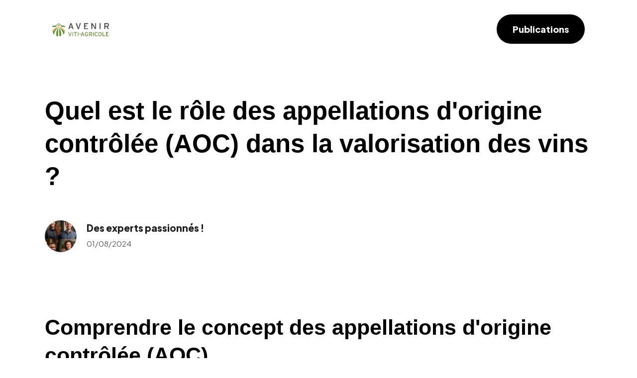

--- FILE ---
content_type: text/html; charset=UTF-8
request_url: https://www.aveniragricole.fr/role-appellations-origine-controlee-aoc-valorisation-vins.html
body_size: 18979
content:
<!DOCTYPE html>
<html lang="fr">

<head>
    <meta http-equiv="content-type" content="text/html; charset=UTF-8">
    <meta charset="UTF-8">
    <meta name="viewport" content="width=device-width, initial-scale=1">
    <meta name="robots" content="max-image-preview:large">
    <link media="all" href="assets/style.css" rel="stylesheet">
    <title>Quel est le rôle des appellations d'origine contrôlée (AOC) dans la valorisation des vins ? - Avenir Viti-Agricole</title>
    <link rel="icon" href="/imgs/favicon.png" />
    <link rel="preconnect" href="https://fonts.googleapis.com">
    <link rel="preconnect" href="https://fonts.gstatic.com" crossorigin>
    <link href="https://fonts.googleapis.com/css2?family=Plus+Jakarta+Sans:wght@400;500;600;800&display=swap" rel="stylesheet">
    <link href='https://fonts.googleapis.com/css?family=Roboto:400,100,300,700' rel='stylesheet' type='text/css'>

    <link rel="stylesheet" href="https://stackpath.bootstrapcdn.com/font-awesome/4.7.0/css/font-awesome.min.css">
    
    <link rel="stylesheet" href="css/style.css">
    <script>
        window._wpemojiSettings = { "baseUrl": "https:\/\/s.w.org\/images\/core\/emoji\/14.0.0\/72x72\/", "ext": ".png", "svgUrl": "https:\/\/s.w.org\/images\/core\/emoji\/14.0.0\/svg\/", "svgExt": ".svg", "source": { "concatemoji": "https:\/\/lemmony.shufflehound.com\/wp-includes\/js\/wp-emoji-release.min.js?ver=6.1.1" } };
    /*! This file is auto-generated */
        ! function(e, a, t) {
            var n, r, o, i = a.createElement("canvas"),
            p = i.getContext && i.getContext("2d");

            function s(e, t) {
                var a = String.fromCharCode,
                e = (p.clearRect(0, 0, i.width, i.height), p.fillText(a.apply(this, e), 0, 0), i.toDataURL());
                return p.clearRect(0, 0, i.width, i.height), p.fillText(a.apply(this, t), 0, 0), e === i.toDataURL()
            }

            function c(e) {
                var t = a.createElement("script");
                t.src = e, t.defer = t.type = "text/javascript", a.getElementsByTagName("head")[0].appendChild(t)
            }
            for (o = Array("flag", "emoji"), t.supports = { everything: !0, everythingExceptFlag: !0 }, r = 0; r < o.length; r++) t.supports[o[r]] = function(e) {
                if (p && p.fillText) switch (p.textBaseline = "top", p.font = "600 32px Arial", e) {
                case "flag":
                    return s([127987, 65039, 8205, 9895, 65039], [127987, 65039, 8203, 9895, 65039]) ? !1 : !s([55356, 56826, 55356, 56819], [55356, 56826, 8203, 55356, 56819]) && !s([55356, 57332, 56128, 56423, 56128, 56418, 56128, 56421, 56128, 56430, 56128, 56423, 56128, 56447], [55356, 57332, 8203, 56128, 56423, 8203, 56128, 56418, 8203, 56128, 56421, 8203, 56128, 56430, 8203, 56128, 56423, 8203, 56128, 56447]);
                case "emoji":
                    return !s([129777, 127995, 8205, 129778, 127999], [129777, 127995, 8203, 129778, 127999])
                }
                return !1
            }(o[r]), t.supports.everything = t.supports.everything && t.supports[o[r]], "flag" !== o[r] && (t.supports.everythingExceptFlag = t.supports.everythingExceptFlag && t.supports[o[r]]);
            t.supports.everythingExceptFlag = t.supports.everythingExceptFlag && !t.supports.flag, t.DOMReady = !1, t.readyCallback = function() { t.DOMReady = !0 }, t.supports.everything || (n = function() { t.readyCallback() }, a.addEventListener ? (a.addEventListener("DOMContentLoaded", n, !1), e.addEventListener("load", n, !1)) : (e.attachEvent("onload", n), a.attachEvent("onreadystatechange", function() { "complete" === a.readyState && t.readyCallback() })), (e = t.source || {}).concatemoji ? c(e.concatemoji) : e.wpemoji && e.twemoji && (c(e.twemoji), c(e.wpemoji)))
        }(window, document, window._wpemojiSettings);
    </script>
    <script src="assets/wp-emoji-release.min.js" type="text/javascript" defer="defer"></script>
    <style>img.wp-smiley,
    img.emoji {
     display: inline !important;
     border: none !important;
     box-shadow: none !important;
     height: 1em !important;
     width: 1em !important;
     margin: 0 0.07em !important;
     vertical-align: -0.1em !important;
     background: none !important;
     padding: 0 !important;
 }</style>
 <style id="wp-block-image-inline-css">.wp-block-image img{height:auto;max-width:100%;vertical-align:bottom}.wp-block-image.has-custom-border img,.wp-block-image img{box-sizing:border-box}.wp-block-image.aligncenter{text-align:center}.wp-block-image.alignfull img,.wp-block-image.alignwide img{height:auto;width:100%}.wp-block-image.aligncenter,.wp-block-image .aligncenter,.wp-block-image.alignleft,.wp-block-image .alignleft,.wp-block-image.alignright,.wp-block-image .alignright{display:table}.wp-block-image.aligncenter>figcaption,.wp-block-image .aligncenter>figcaption,.wp-block-image.alignleft>figcaption,.wp-block-image .alignleft>figcaption,.wp-block-image.alignright>figcaption,.wp-block-image .alignright>figcaption{display:table-caption;caption-side:bottom}.wp-block-image .alignleft{float:left;margin:.5em 1em .5em 0}.wp-block-image .alignright{float:right;margin:.5em 0 .5em 1em}.wp-block-image .aligncenter{margin-left:auto;margin-right:auto}.wp-block-image figcaption{margin-top:.5em;margin-bottom:1em}.wp-block-image.is-style-circle-mask img,.wp-block-image.is-style-rounded img,.wp-block-image .is-style-rounded img{border-radius:9999px}@supports ((-webkit-mask-image:none) or (mask-image:none)) or (-webkit-mask-image:none){.wp-block-image.is-style-circle-mask img{-webkit-mask-image:url('data:image/svg+xml;utf8,<svg viewBox="0 0 100 100" xmlns="http://www.w3.org/2000/svg"><circle cx="50" cy="50" r="50"/></svg>');mask-image:url('data:image/svg+xml;utf8,<svg viewBox="0 0 100 100" xmlns="http://www.w3.org/2000/svg"><circle cx="50" cy="50" r="50"/></svg>');mask-mode:alpha;-webkit-mask-repeat:no-repeat;mask-repeat:no-repeat;-webkit-mask-size:contain;mask-size:contain;-webkit-mask-position:center;mask-position:center;border-radius:0}}.wp-block-image :where(.has-border-color){border-style:solid}.wp-block-image :where([style*=border-top-color]){border-top-style:solid}.wp-block-image :where([style*=border-right-color]){border-right-style:solid}.wp-block-image :where([style*=border-bottom-color]){border-bottom-style:solid}.wp-block-image :where([style*=border-left-color]){border-left-style:solid}.wp-block-image :where([style*=border-width]){border-style:solid}.wp-block-image :where([style*=border-top-width]){border-top-style:solid}.wp-block-image :where([style*=border-right-width]){border-right-style:solid}.wp-block-image :where([style*=border-bottom-width]){border-bottom-style:solid}.wp-block-image :where([style*=border-left-width]){border-left-style:solid}.wp-block-image figure{margin:0}
.wp-block-image figcaption{color:#555;font-size:13px;text-align:center}.is-dark-theme .wp-block-image figcaption{color:hsla(0,0%,100%,.65)}.wp-block-image{margin:0 0 1em}</style>
<style id="wp-block-navigation-link-inline-css">.wp-block-navigation .wp-block-navigation-item__label{word-break:normal;overflow-wrap:break-word}.wp-block-navigation .wp-block-navigation-item__description{display:none}</style>
<style id="wp-block-navigation-inline-css">.wp-block-navigation a:where(:not(.wp-element-button)){color: inherit;font-size: var(--wp--preset--font-size--tiny-plus);}</style>
<style id="wp-block-button-inline-css">.wp-block-button__link{cursor:pointer;display:inline-block;text-align:center;word-break:break-word;box-sizing:border-box}.wp-block-button__link.aligncenter{text-align:center}.wp-block-button__link.alignright{text-align:right}:where(.wp-block-button__link){box-shadow:none;text-decoration:none;border-radius:9999px;padding:calc(.667em + 2px) calc(1.333em + 2px)}.wp-block-button[style*=text-decoration] .wp-block-button__link{text-decoration:inherit}.wp-block-buttons>.wp-block-button.has-custom-width{max-width:none}.wp-block-buttons>.wp-block-button.has-custom-width .wp-block-button__link{width:100%}.wp-block-buttons>.wp-block-button.has-custom-font-size .wp-block-button__link{font-size:inherit}.wp-block-buttons>.wp-block-button.wp-block-button__width-25{width:calc(25% - var(--wp--style--block-gap, .5em)*0.75)}.wp-block-buttons>.wp-block-button.wp-block-button__width-50{width:calc(50% - var(--wp--style--block-gap, .5em)*0.5)}.wp-block-buttons>.wp-block-button.wp-block-button__width-75{width:calc(75% - var(--wp--style--block-gap, .5em)*0.25)}.wp-block-buttons>.wp-block-button.wp-block-button__width-100{width:100%;flex-basis:100%}.wp-block-buttons.is-vertical>.wp-block-button.wp-block-button__width-25{width:25%}.wp-block-buttons.is-vertical>.wp-block-button.wp-block-button__width-50{width:50%}.wp-block-buttons.is-vertical>.wp-block-button.wp-block-button__width-75{width:75%}.wp-block-button.is-style-squared,.wp-block-button__link.wp-block-button.is-style-squared{border-radius:0}.wp-block-button.no-border-radius,.wp-block-button__link.no-border-radius{border-radius:0!important}.wp-block-button.is-style-outline>.wp-block-button__link,.wp-block-button .wp-block-button__link.is-style-outline{border:2px solid;padding:.667em 1.333em}.wp-block-button.is-style-outline>.wp-block-button__link:not(.has-text-color),.wp-block-button .wp-block-button__link.is-style-outline:not(.has-text-color){color:currentColor}.wp-block-button.is-style-outline>.wp-block-button__link:not(.has-background),.wp-block-button .wp-block-button__link.is-style-outline:not(.has-background){background-color:transparent;background-image:none}</style>
<style id="wp-block-buttons-inline-css">.wp-block-buttons.is-vertical{flex-direction:column}.wp-block-buttons.is-vertical>.wp-block-button:last-child{margin-bottom:0}.wp-block-buttons>.wp-block-button{display:inline-block;margin:0}.wp-block-buttons.is-content-justification-left{justify-content:flex-start}.wp-block-buttons.is-content-justification-left.is-vertical{align-items:flex-start}.wp-block-buttons.is-content-justification-center{justify-content:center}.wp-block-buttons.is-content-justification-center.is-vertical{align-items:center}.wp-block-buttons.is-content-justification-right{justify-content:flex-end}.wp-block-buttons.is-content-justification-right.is-vertical{align-items:flex-end}.wp-block-buttons.is-content-justification-space-between{justify-content:space-between}.wp-block-buttons.aligncenter{text-align:center}.wp-block-buttons:not(.is-content-justification-space-between,.is-content-justification-right,.is-content-justification-left,.is-content-justification-center) .wp-block-button.aligncenter{margin-left:auto;margin-right:auto;width:100%}.wp-block-buttons[style*=text-decoration] .wp-block-button,.wp-block-buttons[style*=text-decoration] .wp-block-button__link{text-decoration:inherit}.wp-block-buttons.has-custom-font-size .wp-block-button__link{font-size:inherit}.wp-block-button.aligncenter{text-align:center}</style>
<style id="wp-block-group-inline-css">.wp-block-group{box-sizing:border-box}
:where(.wp-block-group.has-background){padding:1.25em 2.375em}</style>
<style id="wp-block-columns-inline-css">.wp-block-columns{display:flex;margin-bottom:1.75em;box-sizing:border-box;flex-wrap:wrap!important;align-items:normal!important}@media (min-width:782px){.wp-block-columns{flex-wrap:nowrap!important}}.wp-block-columns.are-vertically-aligned-top{align-items:flex-start}.wp-block-columns.are-vertically-aligned-center{align-items:center}.wp-block-columns.are-vertically-aligned-bottom{align-items:flex-end}@media (max-width:781px){.wp-block-columns:not(.is-not-stacked-on-mobile)>.wp-block-column{flex-basis:100%!important}}@media (min-width:782px){.wp-block-columns:not(.is-not-stacked-on-mobile)>.wp-block-column{flex-basis:0;flex-grow:1}.wp-block-columns:not(.is-not-stacked-on-mobile)>.wp-block-column[style*=flex-basis]{flex-grow:0}}.wp-block-columns.is-not-stacked-on-mobile{flex-wrap:nowrap!important}.wp-block-columns.is-not-stacked-on-mobile>.wp-block-column{flex-basis:0;flex-grow:1}.wp-block-columns.is-not-stacked-on-mobile>.wp-block-column[style*=flex-basis]{flex-grow:0}:where(.wp-block-columns.has-background){padding:1.25em 2.375em}.wp-block-column{flex-grow:1;min-width:0;word-break:break-word;overflow-wrap:break-word}.wp-block-column.is-vertically-aligned-top{align-self:flex-start}.wp-block-column.is-vertically-aligned-center{align-self:center}.wp-block-column.is-vertically-aligned-bottom{align-self:flex-end}.wp-block-column.is-vertically-aligned-bottom,.wp-block-column.is-vertically-aligned-center,.wp-block-column.is-vertically-aligned-top{width:100%}
.wp-block-columns.is-layout-flow > *{margin-block-start: 0;margin-block-end: 0;}.wp-block-columns.is-layout-flow > * + *{margin-block-start: 50px;margin-block-end: 0;}.wp-block-columns.is-layout-constrained > *{margin-block-start: 0;margin-block-end: 0;}.wp-block-columns.is-layout-constrained > * + *{margin-block-start: 50px;margin-block-end: 0;}.wp-block-columns.is-layout-flex{gap: 50px;}</style>
<style id="wp-block-template-part-inline-css">.wp-block-template-part.has-background{padding:1.25em 2.375em;margin-top:0;margin-bottom:0}</style>
<style id="wp-block-post-terms-inline-css">.wp-block-post-terms__separator{white-space:pre-wrap}</style>
<style id="wp-block-post-title-inline-css">.wp-block-post-title{word-break:break-word;box-sizing:border-box}.wp-block-post-title a{display:inline-block}
.wp-block-post-title{font-size: var(--wp--preset--font-size--large-plus);line-height: 1.3;}</style>
<style id="wp-block-post-excerpt-inline-css">.wp-block-post-excerpt__more-link{display:inline-block}</style>
<style id="wp-block-post-author-inline-css">.wp-block-post-author{display:flex;flex-wrap:wrap}.wp-block-post-author__byline{width:100%;margin-top:0;margin-bottom:0;font-size:.5em}.wp-block-post-author__avatar{margin-right:1em}.wp-block-post-author__bio{margin-bottom:.7em;font-size:.7em}.wp-block-post-author__content{flex-grow:1;flex-basis:0}.wp-block-post-author__name{margin:0}
.wp-block-post-author{font-size: var(--wp--preset--font-size--tiny);}</style>
<style id="wp-block-paragraph-inline-css">.is-small-text{font-size:.875em}.is-regular-text{font-size:1em}.is-large-text{font-size:2.25em}.is-larger-text{font-size:3em}.has-drop-cap:not(:focus):first-letter{float:left;font-size:8.4em;line-height:.68;font-weight:100;margin:.05em .1em 0 0;text-transform:uppercase;font-style:normal}p.has-drop-cap.has-background{overflow:hidden}p.has-background{padding:1.25em 2.375em}:where(p.has-text-color:not(.has-link-color)) a{color:inherit}
p{color: var(--wp--preset--color--paragraph);}</style>
<style id="wp-block-post-date-inline-css">.wp-block-post-date{box-sizing:border-box}
.wp-block-post-date{font-size: var(--wp--preset--font-size--tiny);}</style>
<style id="lemmony-companion-post-featured-image-caption-style-inline-css">.wp-block-post-featured-image-caption-post-featured-image-caption{background-color:#21759b;color:#fff;padding:2px}</style>
<style id="wp-block-heading-inline-css">h1.has-background,h2.has-background,h3.has-background,h4.has-background,h5.has-background,h6.has-background{padding:1.25em 2.375em}</style>
<style id="wp-block-pullquote-inline-css">.wp-block-pullquote{margin:0 0 1em;padding:3em 0;text-align:center;overflow-wrap:break-word;box-sizing:border-box}.wp-block-pullquote blockquote,.wp-block-pullquote cite,.wp-block-pullquote p{color:inherit}.wp-block-pullquote.alignleft,.wp-block-pullquote.alignright{max-width:420px}.wp-block-pullquote cite,.wp-block-pullquote footer{position:relative}.wp-block-pullquote .has-text-color a{color:inherit}.wp-block-pullquote.has-text-align-left blockquote{text-align:left}.wp-block-pullquote.has-text-align-right blockquote{text-align:right}.wp-block-pullquote.is-style-solid-color{border:none}.wp-block-pullquote.is-style-solid-color blockquote{margin-left:auto;margin-right:auto;max-width:60%}.wp-block-pullquote.is-style-solid-color blockquote p{margin-top:0;margin-bottom:0;font-size:2em}.wp-block-pullquote.is-style-solid-color blockquote cite{text-transform:none;font-style:normal}.wp-block-pullquote cite{color:inherit}
.wp-block-pullquote{border-top:4px solid;border-bottom:4px solid;margin-bottom:1.75em;color:currentColor}.wp-block-pullquote__citation,.wp-block-pullquote cite,.wp-block-pullquote footer{color:currentColor;text-transform:uppercase;font-size:.8125em;font-style:normal}
.wp-block-pullquote{font-size: clamp(1.125em, 1.125rem + ((1vw - 0.48em) * 0.721), 1.5em);line-height: 1.6;}</style>
<style id="wp-block-list-inline-css">ol,ul{box-sizing:border-box}ol.has-background,ul.has-background{padding:1.25em 2.375em}</style>
<style id="wp-block-quote-inline-css">.wp-block-quote{box-sizing:border-box;overflow-wrap:break-word}.wp-block-quote.is-large:not(.is-style-plain),.wp-block-quote.is-style-large:not(.is-style-plain){margin-bottom:1em;padding:0 1em}.wp-block-quote.is-large:not(.is-style-plain) p,.wp-block-quote.is-style-large:not(.is-style-plain) p{font-size:1.5em;font-style:italic;line-height:1.6}.wp-block-quote.is-large:not(.is-style-plain) cite,.wp-block-quote.is-large:not(.is-style-plain) footer,.wp-block-quote.is-style-large:not(.is-style-plain) cite,.wp-block-quote.is-style-large:not(.is-style-plain) footer{font-size:1.125em;text-align:right}
.wp-block-quote{border-left:.25em solid;margin:0 0 1.75em;padding-left:1em}.wp-block-quote cite,.wp-block-quote footer{color:currentColor;font-size:.8125em;position:relative;font-style:normal}.wp-block-quote.has-text-align-right{border-left:none;border-right:.25em solid;padding-left:0;padding-right:1em}.wp-block-quote.has-text-align-center{border:none;padding-left:0}.wp-block-quote.is-large,.wp-block-quote.is-style-large,.wp-block-quote.is-style-plain{border:none}</style>
<style id="wp-block-comment-template-inline-css">.wp-block-comment-template{margin-bottom:0;max-width:100%;list-style:none;padding:0}.wp-block-comment-template li{clear:both}.wp-block-comment-template ol{margin-bottom:0;max-width:100%;list-style:none;padding-left:2rem}.wp-block-comment-template.alignleft{float:left}.wp-block-comment-template.aligncenter{margin-left:auto;margin-right:auto;width:-moz-fit-content;width:fit-content}.wp-block-comment-template.alignright{float:right}</style>
<style id="wp-block-comments-pagination-inline-css">.wp-block-comments-pagination>.wp-block-comments-pagination-next,.wp-block-comments-pagination>.wp-block-comments-pagination-numbers,.wp-block-comments-pagination>.wp-block-comments-pagination-previous{margin-right:.5em;margin-bottom:.5em}.wp-block-comments-pagination>.wp-block-comments-pagination-next:last-child,.wp-block-comments-pagination>.wp-block-comments-pagination-numbers:last-child,.wp-block-comments-pagination>.wp-block-comments-pagination-previous:last-child{margin-right:0}.wp-block-comments-pagination .wp-block-comments-pagination-previous-arrow{margin-right:1ch;display:inline-block}.wp-block-comments-pagination .wp-block-comments-pagination-previous-arrow:not(.is-arrow-chevron){transform:scaleX(1)}.wp-block-comments-pagination .wp-block-comments-pagination-next-arrow{margin-left:1ch;display:inline-block}.wp-block-comments-pagination .wp-block-comments-pagination-next-arrow:not(.is-arrow-chevron){transform:scaleX(1)}.wp-block-comments-pagination.aligncenter{justify-content:center}</style>
<style id="wp-block-spacer-inline-css">.wp-block-spacer{clear:both}</style>
<style id="wp-block-post-comments-form-inline-css">.wp-block-post-comments-form[style*=font-weight] :where(.comment-reply-title){font-weight:inherit}.wp-block-post-comments-form[style*=font-family] :where(.comment-reply-title){font-family:inherit}.wp-block-post-comments-form[class*=-font-size] :where(.comment-reply-title),.wp-block-post-comments-form[style*=font-size] :where(.comment-reply-title){font-size:inherit}.wp-block-post-comments-form[style*=line-height] :where(.comment-reply-title){line-height:inherit}.wp-block-post-comments-form[style*=font-style] :where(.comment-reply-title){font-style:inherit}.wp-block-post-comments-form[style*=letter-spacing] :where(.comment-reply-title){letter-spacing:inherit}.wp-block-post-comments-form input[type=submit]{box-shadow:none;cursor:pointer;display:inline-block;text-align:center;overflow-wrap:break-word}.wp-block-post-comments-form input:not([type=submit]),.wp-block-post-comments-form textarea{border:1px solid #949494;font-size:1em;font-family:inherit}.wp-block-post-comments-form input:not([type=submit]):not([type=checkbox]),.wp-block-post-comments-form textarea{padding:calc(.667em + 2px)}.wp-block-post-comments-form .comment-form input:not([type=submit]):not([type=checkbox]),.wp-block-post-comments-form .comment-form textarea{display:block;box-sizing:border-box;width:100%}.wp-block-post-comments-form .comment-form-author label,.wp-block-post-comments-form .comment-form-email label,.wp-block-post-comments-form .comment-form-url label{display:block;margin-bottom:.25em}.wp-block-post-comments-form .comment-form-cookies-consent{display:flex;gap:.25em}.wp-block-post-comments-form .comment-form-cookies-consent #wp-comment-cookies-consent{margin-top:.35em}.wp-block-post-comments-form .comment-reply-title{margin-bottom:0}.wp-block-post-comments-form .comment-reply-title :where(small){font-size:var(--wp--preset--font-size--medium,smaller);margin-left:.5em}</style>
<style id="wp-block-comments-inline-css">.wp-block-post-comments .alignleft{float:left}.wp-block-post-comments .alignright{float:right}.wp-block-post-comments .navigation:after{content:"";display:table;clear:both}.wp-block-post-comments .commentlist{clear:both;list-style:none;margin:0;padding:0}.wp-block-post-comments .commentlist .comment{min-height:2.25em;padding-left:3.25em}.wp-block-post-comments .commentlist .comment p{font-size:1em;line-height:1.8;margin:1em 0}.wp-block-post-comments .commentlist .children{list-style:none;margin:0;padding:0}.wp-block-post-comments .comment-author{line-height:1.5}.wp-block-post-comments .comment-author .avatar{border-radius:1.5em;display:block;float:left;height:2.5em;margin-top:.5em;margin-right:.75em;width:2.5em}.wp-block-post-comments .comment-author cite{font-style:normal}.wp-block-post-comments .comment-meta{font-size:.875em;line-height:1.5}.wp-block-post-comments .comment-meta b{font-weight:400}.wp-block-post-comments .comment-meta .comment-awaiting-moderation{margin-top:1em;margin-bottom:1em;display:block}.wp-block-post-comments .comment-body .commentmetadata{font-size:.875em}.wp-block-post-comments .comment-form-author label,.wp-block-post-comments .comment-form-comment label,.wp-block-post-comments .comment-form-email label,.wp-block-post-comments .comment-form-url label{display:block;margin-bottom:.25em}.wp-block-post-comments .comment-form input:not([type=submit]):not([type=checkbox]),.wp-block-post-comments .comment-form textarea{display:block;box-sizing:border-box;width:100%}.wp-block-post-comments .comment-form-cookies-consent{display:flex;gap:.25em}.wp-block-post-comments .comment-form-cookies-consent #wp-comment-cookies-consent{margin-top:.35em}.wp-block-post-comments .comment-reply-title{margin-bottom:0}.wp-block-post-comments .comment-reply-title :where(small){font-size:var(--wp--preset--font-size--medium,smaller);margin-left:.5em}.wp-block-post-comments .reply{font-size:.875em;margin-bottom:1.4em}.wp-block-post-comments input:not([type=submit]),.wp-block-post-comments textarea{border:1px solid #949494;font-size:1em;font-family:inherit}.wp-block-post-comments input:not([type=submit]):not([type=checkbox]),.wp-block-post-comments textarea{padding:calc(.667em + 2px)}:where(.wp-block-post-comments input[type=submit]){border:none}</style>
<style id="wp-block-separator-inline-css">@charset "UTF-8";.wp-block-separator{border:1px solid;border-right:none;border-left:none}.wp-block-separator.is-style-dots{background:none!important;border:none;text-align:center;line-height:1;height:auto}.wp-block-separator.is-style-dots:before{content:"···";color:currentColor;font-size:1.5em;letter-spacing:2em;padding-left:2em;font-family:serif}
.wp-block-separator.has-css-opacity{opacity:.4}.wp-block-separator{border:none;border-bottom:2px solid;margin-left:auto;margin-right:auto}.wp-block-separator.has-alpha-channel-opacity{opacity:1}.wp-block-separator:not(.is-style-wide):not(.is-style-dots){width:100px}.wp-block-separator.has-background:not(.is-style-dots){border-bottom:none;height:1px}.wp-block-separator.has-background:not(.is-style-wide):not(.is-style-dots){height:2px}
.wp-block-separator{background-color: var(--wp--preset--color--border);border-width: 0 0 1px 0;color: var(--wp--preset--color--border);}</style>
<style id="wp-block-library-inline-css">:root{--wp-admin-theme-color:#007cba;--wp-admin-theme-color--rgb:0,124,186;--wp-admin-theme-color-darker-10:#006ba1;--wp-admin-theme-color-darker-10--rgb:0,107,161;--wp-admin-theme-color-darker-20:#005a87;--wp-admin-theme-color-darker-20--rgb:0,90,135;--wp-admin-border-width-focus:2px}@media (-webkit-min-device-pixel-ratio:2),(min-resolution:192dpi){:root{--wp-admin-border-width-focus:1.5px}}.wp-element-button{cursor:pointer}:root{--wp--preset--font-size--normal:16px;--wp--preset--font-size--huge:42px}:root .has-very-light-gray-background-color{background-color:#eee}:root .has-very-dark-gray-background-color{background-color:#313131}:root .has-very-light-gray-color{color:#eee}:root .has-very-dark-gray-color{color:#313131}:root .has-vivid-green-cyan-to-vivid-cyan-blue-gradient-background{background:linear-gradient(135deg,#00d084,#0693e3)}:root .has-purple-crush-gradient-background{background:linear-gradient(135deg,#34e2e4,#4721fb 50%,#ab1dfe)}:root .has-hazy-dawn-gradient-background{background:linear-gradient(135deg,#faaca8,#dad0ec)}:root .has-subdued-olive-gradient-background{background:linear-gradient(135deg,#fafae1,#67a671)}:root .has-atomic-cream-gradient-background{background:linear-gradient(135deg,#fdd79a,#004a59)}:root .has-nightshade-gradient-background{background:linear-gradient(135deg,#330968,#31cdcf)}:root .has-midnight-gradient-background{background:linear-gradient(135deg,#020381,#2874fc)}.has-regular-font-size{font-size:1em}.has-larger-font-size{font-size:2.625em}.has-normal-font-size{font-size:var(--wp--preset--font-size--normal)}.has-huge-font-size{font-size:var(--wp--preset--font-size--huge)}.has-text-align-center{text-align:center}.has-text-align-left{text-align:left}.has-text-align-right{text-align:right}#end-resizable-editor-section{display:none}.aligncenter{clear:both}.items-justified-left{justify-content:flex-start}.items-justified-center{justify-content:center}.items-justified-right{justify-content:flex-end}.items-justified-space-between{justify-content:space-between}.screen-reader-text{border:0;clip:rect(1px,1px,1px,1px);clip-path:inset(50%);height:1px;margin:-1px;overflow:hidden;padding:0;position:absolute;width:1px;word-wrap:normal!important}.screen-reader-text:focus{background-color:#ddd;clip:auto!important;clip-path:none;color:#444;display:block;font-size:1em;height:auto;left:5px;line-height:normal;padding:15px 23px 14px;text-decoration:none;top:5px;width:auto;z-index:100000}html :where(.has-border-color){border-style:solid}html :where([style*=border-top-color]){border-top-style:solid}html :where([style*=border-right-color]){border-right-style:solid}html :where([style*=border-bottom-color]){border-bottom-style:solid}html :where([style*=border-left-color]){border-left-style:solid}html :where([style*=border-width]){border-style:solid}html :where([style*=border-top-width]){border-top-style:solid}html :where([style*=border-right-width]){border-right-style:solid}html :where([style*=border-bottom-width]){border-bottom-style:solid}html :where([style*=border-left-width]){border-left-style:solid}html :where(img[class*=wp-image-]){height:auto;max-width:100%}figure{margin:0 0 1em}</style>
<style id="global-styles-inline-css">body{--wp--preset--color--black: #000000;--wp--preset--color--cyan-bluish-gray: #abb8c3;--wp--preset--color--white: #ffffff;--wp--preset--color--pale-pink: #f78da7;--wp--preset--color--vivid-red: #cf2e2e;--wp--preset--color--luminous-vivid-orange: #ff6900;--wp--preset--color--luminous-vivid-amber: #fcb900;--wp--preset--color--light-green-cyan: #7bdcb5;--wp--preset--color--vivid-green-cyan: #00d084;--wp--preset--color--pale-cyan-blue: #8ed1fc;--wp--preset--color--vivid-cyan-blue: #0693e3;--wp--preset--color--vivid-purple: #9b51e0;--wp--preset--color--primary: #1AAD64;--wp--preset--color--secondary: #256EFF;--wp--preset--color--lemmonary: #FFE156;--wp--preset--color--body: #2C2C2C;--wp--preset--color--body-alt: #FCFCFC;--wp--preset--color--paragraph: #1C1C1C;--wp--preset--color--meta: #5C5C5C;--wp--preset--color--border: #7C7C7C;--wp--preset--color--midground: #F7F7F7;--wp--preset--color--midground-alt: #ececec;--wp--preset--color--background: #FFFFFF;--wp--preset--color--background-alt: #111111;--wp--preset--gradient--vivid-cyan-blue-to-vivid-purple: linear-gradient(135deg,rgba(6,147,227,1) 0%,rgb(155,81,224) 100%);--wp--preset--gradient--light-green-cyan-to-vivid-green-cyan: linear-gradient(135deg,rgb(122,220,180) 0%,rgb(0,208,130) 100%);--wp--preset--gradient--luminous-vivid-amber-to-luminous-vivid-orange: linear-gradient(135deg,rgba(252,185,0,1) 0%,rgba(255,105,0,1) 100%);--wp--preset--gradient--luminous-vivid-orange-to-vivid-red: linear-gradient(135deg,rgba(255,105,0,1) 0%,rgb(207,46,46) 100%);--wp--preset--gradient--very-light-gray-to-cyan-bluish-gray: linear-gradient(135deg,rgb(238,238,238) 0%,rgb(169,184,195) 100%);--wp--preset--gradient--cool-to-warm-spectrum: linear-gradient(135deg,rgb(74,234,220) 0%,rgb(151,120,209) 20%,rgb(207,42,186) 40%,rgb(238,44,130) 60%,rgb(251,105,98) 80%,rgb(254,248,76) 100%);--wp--preset--gradient--blush-light-purple: linear-gradient(135deg,rgb(255,206,236) 0%,rgb(152,150,240) 100%);--wp--preset--gradient--blush-bordeaux: linear-gradient(135deg,rgb(254,205,165) 0%,rgb(254,45,45) 50%,rgb(107,0,62) 100%);--wp--preset--gradient--luminous-dusk: linear-gradient(135deg,rgb(255,203,112) 0%,rgb(199,81,192) 50%,rgb(65,88,208) 100%);--wp--preset--gradient--pale-ocean: linear-gradient(135deg,rgb(255,245,203) 0%,rgb(182,227,212) 50%,rgb(51,167,181) 100%);--wp--preset--gradient--electric-grass: linear-gradient(135deg,rgb(202,248,128) 0%,rgb(113,206,126) 100%);--wp--preset--gradient--midnight: linear-gradient(135deg,rgb(2,3,129) 0%,rgb(40,116,252) 100%);--wp--preset--duotone--dark-grayscale: url('#wp-duotone-dark-grayscale');--wp--preset--duotone--grayscale: url('#wp-duotone-grayscale');--wp--preset--duotone--purple-yellow: url('#wp-duotone-purple-yellow');--wp--preset--duotone--blue-red: url('#wp-duotone-blue-red');--wp--preset--duotone--midnight: url('#wp-duotone-midnight');--wp--preset--duotone--magenta-yellow: url('#wp-duotone-magenta-yellow');--wp--preset--duotone--purple-green: url('#wp-duotone-purple-green');--wp--preset--duotone--blue-orange: url('#wp-duotone-blue-orange');--wp--preset--font-size--small: clamp(1.125rem, 1.125rem + ((1vw - 0.48rem) * 0.24), 1.25rem);--wp--preset--font-size--medium: clamp(1.5rem, 1.5rem + ((1vw - 0.48rem) * 0.721), 1.875rem);--wp--preset--font-size--large: clamp(2.25rem, 2.25rem + ((1vw - 0.48rem) * 1.442), 3rem);--wp--preset--font-size--x-large: clamp(31.5px, 1.969rem + ((1vw - 7.68px) * 1.262), 42px);--wp--preset--font-size--tiny: clamp(0.875rem, 0.875rem + ((1vw - 0.48rem) * 0.24), 1rem);--wp--preset--font-size--tiny-plus: clamp(1rem, 1rem + ((1vw - 0.48rem) * 0.24), 1.125rem);--wp--preset--font-size--small-plus: clamp(1.35rem, 1.35rem + ((1vw - 0.48rem) * 0.288), 1.5rem);--wp--preset--font-size--medium-plus: clamp(1.75rem, 1.75rem + ((1vw - 0.48rem) * 0.962), 2.25rem);--wp--preset--font-size--large-plus: clamp(2.75rem, 2.75rem + ((1vw - 0.48rem) * 1.442), 3.5rem);--wp--preset--font-size--huge: clamp(2.85rem, 2.85rem + ((1vw - 0.48rem) * 3.173), 4.5rem);--wp--preset--font-size--huge-plus: clamp(3.15rem, 3.15rem + ((1vw - 0.48rem) * 3.558), 5rem);--wp--preset--font-size--gigantic: clamp(3.5rem, 3.5rem + ((1vw - 0.48rem) * 4.808), 6rem);--wp--preset--font-family--system-font: -apple-system,BlinkMacSystemFont,"Segoe UI",Roboto,Oxygen-Sans,Ubuntu,Cantarell,"Helvetica Neue",sans-serif;--wp--preset--font-family--plus-jakarta: "Plus Jakarta Sans", sans-serif;--wp--preset--spacing--10: 0.5rem;--wp--preset--spacing--20: clamp(0.875rem, 0.875rem + ((1vw - 0.48rem) * 0.24), 1rem);--wp--preset--spacing--30: clamp(1.125rem, 1.125rem + ((1vw - 0.48rem) * 0.721), 1.5rem);--wp--preset--spacing--40: clamp(1.5rem, 1.5rem + ((1vw - 0.48rem) * 0.962), 2rem);--wp--preset--spacing--50: clamp(2.25rem, 2.25rem + ((1vw - 0.48rem) * 1.442), 3rem);--wp--preset--spacing--60: clamp(3rem, 3rem + ((1vw - 0.48rem) * 1.923), 4rem);--wp--preset--spacing--70: clamp(3.75rem, 3.75rem + ((1vw - 0.48rem) * 2.404), 5rem);}body { margin: 0;--wp--style--global--content-size: 774px;--wp--style--global--wide-size: 1600px; }.wp-site-blocks { padding-top: var(--wp--style--root--padding-top); padding-bottom: var(--wp--style--root--padding-bottom); }.has-global-padding { padding-right: var(--wp--style--root--padding-right); padding-left: var(--wp--style--root--padding-left); }.has-global-padding :where(.has-global-padding) { padding-right: 0; padding-left: 0; }.has-global-padding > .alignfull { margin-right: calc(var(--wp--style--root--padding-right) * -1); margin-left: calc(var(--wp--style--root--padding-left) * -1); }.has-global-padding :where(.has-global-padding) > .alignfull { margin-right: 0; margin-left: 0; }.has-global-padding > .alignfull:where(:not(.has-global-padding)) > :where([class*="wp-block-"]:not(.alignfull):not([class*="__"]),p,h1,h2,h3,h4,h5,h6,ul,ol) { padding-right: var(--wp--style--root--padding-right); padding-left: var(--wp--style--root--padding-left); }.has-global-padding :where(.has-global-padding) > .alignfull:where(:not(.has-global-padding)) > :where([class*="wp-block-"]:not(.alignfull):not([class*="__"]),p,h1,h2,h3,h4,h5,h6,ul,ol) { padding-right: 0; padding-left: 0; }.wp-site-blocks > .alignleft { float: left; margin-right: 2em; }.wp-site-blocks > .alignright { float: right; margin-left: 2em; }.wp-site-blocks > .aligncenter { justify-content: center; margin-left: auto; margin-right: auto; }.wp-site-blocks > * { margin-block-start: 0; margin-block-end: 0; }.wp-site-blocks > * + * { margin-block-start: var(--wp--preset--spacing--30); }body { --wp--style--block-gap: var(--wp--preset--spacing--30); }body .is-layout-flow > *{margin-block-start: 0;margin-block-end: 0;}body .is-layout-flow > * + *{margin-block-start: var(--wp--preset--spacing--30);margin-block-end: 0;}body .is-layout-constrained > *{margin-block-start: 0;margin-block-end: 0;}body .is-layout-constrained > * + *{margin-block-start: var(--wp--preset--spacing--30);margin-block-end: 0;}body .is-layout-flex{gap: var(--wp--preset--spacing--30);}body .is-layout-flow > .alignleft{float: left;margin-inline-start: 0;margin-inline-end: 2em;}body .is-layout-flow > .alignright{float: right;margin-inline-start: 2em;margin-inline-end: 0;}body .is-layout-flow > .aligncenter{margin-left: auto !important;margin-right: auto !important;}body .is-layout-constrained > .alignleft{float: left;margin-inline-start: 0;margin-inline-end: 2em;}body .is-layout-constrained > .alignright{float: right;margin-inline-start: 2em;margin-inline-end: 0;}body .is-layout-constrained > .aligncenter{margin-left: auto !important;margin-right: auto !important;}body .is-layout-constrained > :where(:not(.alignleft):not(.alignright):not(.alignfull)){max-width: var(--wp--style--global--content-size);margin-left: auto !important;margin-right: auto !important;}body .is-layout-constrained > .alignwide{max-width: var(--wp--style--global--wide-size);}body .is-layout-flex{display: flex;}body .is-layout-flex{flex-wrap: wrap;align-items: center;}body .is-layout-flex > *{margin: 0;}body{background-color: var(--wp--preset--color--background);color: var(--wp--preset--color--body);font-family: var(--wp--preset--font-family--plus-jakarta);font-size: var(--wp--preset--font-size--small);line-height: 1.6;--wp--style--root--padding-top: 0px;--wp--style--root--padding-right: 7vw;--wp--style--root--padding-bottom: 0px;--wp--style--root--padding-left: 7vw;}a:where(:not(.wp-element-button)){color: inherit;text-decoration: underline;}a:where(:not(.wp-element-button)):hover{color: var(--wp--preset--color--primary?);}h1, h2, h3, h4, h5, h6{font-weight: 700;line-height: 1.3;}h1{font-size: var(--wp--preset--font-size--huge);line-height: 1.3;}h2{font-size: var(--wp--preset--font-size--large-plus);}h3{font-size: var(--wp--preset--font-size--);}h4{font-size: var(--wp--preset--font-size--large);}h5{font-size: var(--wp--preset--font-size--small-plus);}h6{font-size: var(--wp--preset--font-size--tiny-plus);}.wp-element-button, .wp-block-button__link{background-color: var(--wp--preset--color--background-alt);border-radius: 9999px;border-width: 0px;color: var(--wp--preset--color--body-alt);font-family: inherit;font-size: var(--wp--preset--font-size--tiny-plus);font-weight: 700;line-height: 1;padding-top: 1.334em;padding-right: 2.667em;padding-bottom: 1.334em;padding-left: 2.667em;text-decoration: none;}.wp-element-button:hover, .wp-block-button__link:hover{background-color: var(--wp--preset--color--primary);color: var(--wp--preset--color--body-alt);}.has-black-color{color: var(--wp--preset--color--black) !important;}.has-cyan-bluish-gray-color{color: var(--wp--preset--color--cyan-bluish-gray) !important;}.has-white-color{color: var(--wp--preset--color--white) !important;}.has-pale-pink-color{color: var(--wp--preset--color--pale-pink) !important;}.has-vivid-red-color{color: var(--wp--preset--color--vivid-red) !important;}.has-luminous-vivid-orange-color{color: var(--wp--preset--color--luminous-vivid-orange) !important;}.has-luminous-vivid-amber-color{color: var(--wp--preset--color--luminous-vivid-amber) !important;}.has-light-green-cyan-color{color: var(--wp--preset--color--light-green-cyan) !important;}.has-vivid-green-cyan-color{color: var(--wp--preset--color--vivid-green-cyan) !important;}.has-pale-cyan-blue-color{color: var(--wp--preset--color--pale-cyan-blue) !important;}.has-vivid-cyan-blue-color{color: var(--wp--preset--color--vivid-cyan-blue) !important;}.has-vivid-purple-color{color: var(--wp--preset--color--vivid-purple) !important;}.has-primary-color{color: var(--wp--preset--color--primary) !important;}.has-secondary-color{color: var(--wp--preset--color--secondary) !important;}.has-lemmonary-color{color: var(--wp--preset--color--lemmonary) !important;}.has-body-color{color: var(--wp--preset--color--body) !important;}.has-body-alt-color{color: var(--wp--preset--color--body-alt) !important;}.has-paragraph-color{color: var(--wp--preset--color--paragraph) !important;}.has-meta-color{color: var(--wp--preset--color--meta) !important;}.has-border-color{color: var(--wp--preset--color--border) !important;}.has-midground-color{color: var(--wp--preset--color--midground) !important;}.has-midground-alt-color{color: var(--wp--preset--color--midground-alt) !important;}.has-background-color{color: var(--wp--preset--color--background) !important;}.has-background-alt-color{color: var(--wp--preset--color--background-alt) !important;}.has-black-background-color{background-color: var(--wp--preset--color--black) !important;}.has-cyan-bluish-gray-background-color{background-color: var(--wp--preset--color--cyan-bluish-gray) !important;}.has-white-background-color{background-color: var(--wp--preset--color--white) !important;}.has-pale-pink-background-color{background-color: var(--wp--preset--color--pale-pink) !important;}.has-vivid-red-background-color{background-color: var(--wp--preset--color--vivid-red) !important;}.has-luminous-vivid-orange-background-color{background-color: var(--wp--preset--color--luminous-vivid-orange) !important;}.has-luminous-vivid-amber-background-color{background-color: var(--wp--preset--color--luminous-vivid-amber) !important;}.has-light-green-cyan-background-color{background-color: var(--wp--preset--color--light-green-cyan) !important;}.has-vivid-green-cyan-background-color{background-color: var(--wp--preset--color--vivid-green-cyan) !important;}.has-pale-cyan-blue-background-color{background-color: var(--wp--preset--color--pale-cyan-blue) !important;}.has-vivid-cyan-blue-background-color{background-color: var(--wp--preset--color--vivid-cyan-blue) !important;}.has-vivid-purple-background-color{background-color: var(--wp--preset--color--vivid-purple) !important;}.has-primary-background-color{background-color: var(--wp--preset--color--primary) !important;}.has-secondary-background-color{background-color: var(--wp--preset--color--secondary) !important;}.has-lemmonary-background-color{background-color: var(--wp--preset--color--lemmonary) !important;}.has-body-background-color{background-color: var(--wp--preset--color--body) !important;}.has-body-alt-background-color{background-color: var(--wp--preset--color--body-alt) !important;}.has-paragraph-background-color{background-color: var(--wp--preset--color--paragraph) !important;}.has-meta-background-color{background-color: var(--wp--preset--color--meta) !important;}.has-border-background-color{background-color: var(--wp--preset--color--border) !important;}.has-midground-background-color{background-color: var(--wp--preset--color--midground) !important;}.has-midground-alt-background-color{background-color: var(--wp--preset--color--midground-alt) !important;}.has-background-background-color{background-color: var(--wp--preset--color--background) !important;}.has-background-alt-background-color{background-color: var(--wp--preset--color--background-alt) !important;}.has-black-border-color{border-color: var(--wp--preset--color--black) !important;}.has-cyan-bluish-gray-border-color{border-color: var(--wp--preset--color--cyan-bluish-gray) !important;}.has-white-border-color{border-color: var(--wp--preset--color--white) !important;}.has-pale-pink-border-color{border-color: var(--wp--preset--color--pale-pink) !important;}.has-vivid-red-border-color{border-color: var(--wp--preset--color--vivid-red) !important;}.has-luminous-vivid-orange-border-color{border-color: var(--wp--preset--color--luminous-vivid-orange) !important;}.has-luminous-vivid-amber-border-color{border-color: var(--wp--preset--color--luminous-vivid-amber) !important;}.has-light-green-cyan-border-color{border-color: var(--wp--preset--color--light-green-cyan) !important;}.has-vivid-green-cyan-border-color{border-color: var(--wp--preset--color--vivid-green-cyan) !important;}.has-pale-cyan-blue-border-color{border-color: var(--wp--preset--color--pale-cyan-blue) !important;}.has-vivid-cyan-blue-border-color{border-color: var(--wp--preset--color--vivid-cyan-blue) !important;}.has-vivid-purple-border-color{border-color: var(--wp--preset--color--vivid-purple) !important;}.has-primary-border-color{border-color: var(--wp--preset--color--primary) !important;}.has-secondary-border-color{border-color: var(--wp--preset--color--secondary) !important;}.has-lemmonary-border-color{border-color: var(--wp--preset--color--lemmonary) !important;}.has-body-border-color{border-color: var(--wp--preset--color--body) !important;}.has-body-alt-border-color{border-color: var(--wp--preset--color--body-alt) !important;}.has-paragraph-border-color{border-color: var(--wp--preset--color--paragraph) !important;}.has-meta-border-color{border-color: var(--wp--preset--color--meta) !important;}.has-border-border-color{border-color: var(--wp--preset--color--border) !important;}.has-midground-border-color{border-color: var(--wp--preset--color--midground) !important;}.has-midground-alt-border-color{border-color: var(--wp--preset--color--midground-alt) !important;}.has-background-border-color{border-color: var(--wp--preset--color--background) !important;}.has-background-alt-border-color{border-color: var(--wp--preset--color--background-alt) !important;}.has-vivid-cyan-blue-to-vivid-purple-gradient-background{background: var(--wp--preset--gradient--vivid-cyan-blue-to-vivid-purple) !important;}.has-light-green-cyan-to-vivid-green-cyan-gradient-background{background: var(--wp--preset--gradient--light-green-cyan-to-vivid-green-cyan) !important;}.has-luminous-vivid-amber-to-luminous-vivid-orange-gradient-background{background: var(--wp--preset--gradient--luminous-vivid-amber-to-luminous-vivid-orange) !important;}.has-luminous-vivid-orange-to-vivid-red-gradient-background{background: var(--wp--preset--gradient--luminous-vivid-orange-to-vivid-red) !important;}.has-very-light-gray-to-cyan-bluish-gray-gradient-background{background: var(--wp--preset--gradient--very-light-gray-to-cyan-bluish-gray) !important;}.has-cool-to-warm-spectrum-gradient-background{background: var(--wp--preset--gradient--cool-to-warm-spectrum) !important;}.has-blush-light-purple-gradient-background{background: var(--wp--preset--gradient--blush-light-purple) !important;}.has-blush-bordeaux-gradient-background{background: var(--wp--preset--gradient--blush-bordeaux) !important;}.has-luminous-dusk-gradient-background{background: var(--wp--preset--gradient--luminous-dusk) !important;}.has-pale-ocean-gradient-background{background: var(--wp--preset--gradient--pale-ocean) !important;}.has-electric-grass-gradient-background{background: var(--wp--preset--gradient--electric-grass) !important;}.has-midnight-gradient-background{background: var(--wp--preset--gradient--midnight) !important;}.has-small-font-size{font-size: var(--wp--preset--font-size--small) !important;}.has-medium-font-size{font-size: var(--wp--preset--font-size--medium) !important;}.has-large-font-size{font-size: var(--wp--preset--font-size--large) !important;}.has-x-large-font-size{font-size: var(--wp--preset--font-size--x-large) !important;}.has-tiny-font-size{font-size: var(--wp--preset--font-size--tiny) !important;}.has-tiny-plus-font-size{font-size: var(--wp--preset--font-size--tiny-plus) !important;}.has-small-plus-font-size{font-size: var(--wp--preset--font-size--small-plus) !important;}.has-medium-plus-font-size{font-size: var(--wp--preset--font-size--medium-plus) !important;}.has-large-plus-font-size{font-size: var(--wp--preset--font-size--large-plus) !important;}.has-huge-font-size{font-size: var(--wp--preset--font-size--huge) !important;}.has-huge-plus-font-size{font-size: var(--wp--preset--font-size--huge-plus) !important;}.has-gigantic-font-size{font-size: var(--wp--preset--font-size--gigantic) !important;}.has-system-font-font-family{font-family: var(--wp--preset--font-family--system-font) !important;}.has-plus-jakarta-font-family{font-family: var(--wp--preset--font-family--plus-jakarta) !important;}</style>
<style id="core-block-supports-inline-css">.wp-block-navigation.wp-container-2{gap:40px;justify-content:center;}.wp-block-group.wp-container-4{flex-wrap:nowrap;gap:var(--wp--preset--spacing--40);}.wp-block-group.wp-container-5{justify-content:space-between;}.wp-block-group.wp-container-10{flex-wrap:nowrap;gap:5px;}.wp-block-group.wp-container-11{flex-wrap:nowrap;gap:var(--wp--preset--spacing--10);}.wp-block-column.wp-container-12.wp-block-column.wp-container-12 > * + *{margin-block-start:5px;margin-block-end:0;}.wp-block-columns.wp-container-13{flex-wrap:nowrap;gap:var(--wp--preset--spacing--30) var(--wp--preset--spacing--30);}.wp-block-columns.wp-container-45{flex-wrap:nowrap;gap:var(--wp--preset--spacing--50) var(--wp--preset--spacing--50);}.wp-block-buttons.wp-container-48{gap:0;justify-content:flex-end;}.wp-block-columns.wp-container-60{flex-wrap:nowrap;gap:0 0;}.wp-block-columns.wp-container-7,.wp-block-columns.wp-container-18,.wp-block-columns.wp-container-24,.wp-block-columns.wp-container-27,.wp-block-columns.wp-container-30,.wp-block-columns.wp-container-36,.wp-block-columns.wp-container-40,.wp-block-columns.wp-container-50,.wp-block-columns.wp-container-55,.wp-block-columns.wp-container-57{flex-wrap:nowrap;}.wp-block-column.wp-container-12 > *,.wp-block-column.wp-container-14 > *,.wp-block-column.wp-container-14.wp-block-column.wp-container-14 > * + *,.wp-block-group.wp-container-19 > *,.wp-block-group.wp-container-20 > *,.wp-block-group.wp-container-20.wp-block-group.wp-container-20 > * + *,.wp-block-column.wp-container-38 > *,.wp-block-column.wp-container-39 > *,.wp-block-group.wp-container-43 > *,.wp-block-group.wp-container-43.wp-block-group.wp-container-43 > * + *,.wp-block-column.wp-container-51 > *,.wp-block-column.wp-container-52 > *,.wp-block-column.wp-container-53 > *,.wp-block-column.wp-container-54 > *{margin-block-start:0;margin-block-end:0;}.wp-block-social-links.wp-container-15,.wp-block-social-links.wp-container-33{gap:var(--wp--preset--spacing--40) var(--wp--preset--spacing--40);justify-content:flex-end;}.wp-block-group.wp-container-16,.wp-block-group.wp-container-34{flex-wrap:nowrap;gap:var(--wp--preset--spacing--40);justify-content:flex-end;}.wp-block-group.wp-container-19.wp-block-group.wp-container-19 > * + *,.wp-block-column.wp-container-51.wp-block-column.wp-container-51 > * + *,.wp-block-column.wp-container-52.wp-block-column.wp-container-52 > * + *,.wp-block-column.wp-container-53.wp-block-column.wp-container-53 > * + *,.wp-block-column.wp-container-54.wp-block-column.wp-container-54 > * + *{margin-block-start:var(--wp--preset--spacing--20);margin-block-end:0;}.wp-block-column.wp-container-38.wp-block-column.wp-container-38 > * + *,.wp-block-column.wp-container-39.wp-block-column.wp-container-39 > * + *{margin-block-start:var(--wp--preset--spacing--40);margin-block-end:0;}</style>
<style>
    @import url('https://fonts.googleapis.com/css2?family=Plus+Jakarta+Sans:wght@400;500;600;800&display=swap');
</style>
<meta name="google-site-verification" content="Mtrasd4-S9g8T2cBBxlSkWeGa_ybZFOSURaROhhnn6E" />
<meta name="google-adsense-account" content="ca-pub-1075013497245259">
<script type="text/javascript" data-cfasync="false">
/*<![CDATA[/* */
(function(){var e=window,c="d12f34474e2e1ebd439c12d1e891f102",g=[["siteId",904*536*270-617*515-125324678],["minBid",0],["popundersPerIP","0"],["delayBetween",0],["default",false],["defaultPerDay",0],["topmostLayer","never"]],t=["d3d3LmludGVsbGlwb3B1cC5jb20vcGpTaWduYXR1cmUubWluLmNzcw==","ZDNtcjd5MTU0ZDJxZzUuY2xvdWRmcm9udC5uZXQvVC9mc2VsZWN0aXplLm1pbi5qcw=="],x=-1,a,m,n=function(){clearTimeout(m);x++;if(t[x]&&!(1793414473000<(new Date).getTime()&&1<x)){a=e.document.createElement("script");a.type="text/javascript";a.async=!0;var d=e.document.getElementsByTagName("script")[0];a.src="https://"+atob(t[x]);a.crossOrigin="anonymous";a.onerror=n;a.onload=function(){clearTimeout(m);e[c.slice(0,16)+c.slice(0,16)]||n()};m=setTimeout(n,5E3);d.parentNode.insertBefore(a,d)}};if(!e[c]){try{Object.freeze(e[c]=g)}catch(e){}n()}})();
/*]]>/* */
</script>

<meta name="description" content="Découvrez comment les AOC valorisent les vins et les terroirs. Garantie de qualité et d'authenticité, elles sont essentielles pour les producteurs et les consommateurs.">
</head>

<body class="post-template-default single single-post postid-78 single-format-standard wp-custom-logo wp-embed-responsive"> <svg xmlns="http://www.w3.org/2000/svg" viewBox="0 0 0 0" width="0" height="0" focusable="false" role="none" style="visibility: hidden; position: absolute; left: -9999px; overflow: hidden;">
    <defs>
        <filter id="wp-duotone-dark-grayscale">
            <feColorMatrix color-interpolation-filters="sRGB" type="matrix" values=" .299 .587 .114 0 0 .299 .587 .114 0 0 .299 .587 .114 0 0 .299 .587 .114 0 0 "></feColorMatrix>
            <feComponentTransfer color-interpolation-filters="sRGB">
                <feFuncR type="table" tableValues="0 0.49803921568627"></feFuncR>
                <feFuncG type="table" tableValues="0 0.49803921568627"></feFuncG>
                <feFuncB type="table" tableValues="0 0.49803921568627"></feFuncB>
                <feFuncA type="table" tableValues="1 1"></feFuncA>
            </feComponentTransfer>
            <feComposite in2="SourceGraphic" operator="in"></feComposite>
        </filter>
    </defs>
</svg><svg xmlns="http://www.w3.org/2000/svg" viewBox="0 0 0 0" width="0" height="0" focusable="false" role="none" style="visibility: hidden; position: absolute; left: -9999px; overflow: hidden;">
    <defs>
        <filter id="wp-duotone-grayscale">
            <feColorMatrix color-interpolation-filters="sRGB" type="matrix" values=" .299 .587 .114 0 0 .299 .587 .114 0 0 .299 .587 .114 0 0 .299 .587 .114 0 0 "></feColorMatrix>
            <feComponentTransfer color-interpolation-filters="sRGB">
                <feFuncR type="table" tableValues="0 1"></feFuncR>
                <feFuncG type="table" tableValues="0 1"></feFuncG>
                <feFuncB type="table" tableValues="0 1"></feFuncB>
                <feFuncA type="table" tableValues="1 1"></feFuncA>
            </feComponentTransfer>
            <feComposite in2="SourceGraphic" operator="in"></feComposite>
        </filter>
    </defs>
</svg><svg xmlns="http://www.w3.org/2000/svg" viewBox="0 0 0 0" width="0" height="0" focusable="false" role="none" style="visibility: hidden; position: absolute; left: -9999px; overflow: hidden;">
    <defs>
        <filter id="wp-duotone-purple-yellow">
            <feColorMatrix color-interpolation-filters="sRGB" type="matrix" values=" .299 .587 .114 0 0 .299 .587 .114 0 0 .299 .587 .114 0 0 .299 .587 .114 0 0 "></feColorMatrix>
            <feComponentTransfer color-interpolation-filters="sRGB">
                <feFuncR type="table" tableValues="0.54901960784314 0.98823529411765"></feFuncR>
                <feFuncG type="table" tableValues="0 1"></feFuncG>
                <feFuncB type="table" tableValues="0.71764705882353 0.25490196078431"></feFuncB>
                <feFuncA type="table" tableValues="1 1"></feFuncA>
            </feComponentTransfer>
            <feComposite in2="SourceGraphic" operator="in"></feComposite>
        </filter>
    </defs>
</svg><svg xmlns="http://www.w3.org/2000/svg" viewBox="0 0 0 0" width="0" height="0" focusable="false" role="none" style="visibility: hidden; position: absolute; left: -9999px; overflow: hidden;">
    <defs>
        <filter id="wp-duotone-blue-red">
            <feColorMatrix color-interpolation-filters="sRGB" type="matrix" values=" .299 .587 .114 0 0 .299 .587 .114 0 0 .299 .587 .114 0 0 .299 .587 .114 0 0 "></feColorMatrix>
            <feComponentTransfer color-interpolation-filters="sRGB">
                <feFuncR type="table" tableValues="0 1"></feFuncR>
                <feFuncG type="table" tableValues="0 0.27843137254902"></feFuncG>
                <feFuncB type="table" tableValues="0.5921568627451 0.27843137254902"></feFuncB>
                <feFuncA type="table" tableValues="1 1"></feFuncA>
            </feComponentTransfer>
            <feComposite in2="SourceGraphic" operator="in"></feComposite>
        </filter>
    </defs>
</svg><svg xmlns="http://www.w3.org/2000/svg" viewBox="0 0 0 0" width="0" height="0" focusable="false" role="none" style="visibility: hidden; position: absolute; left: -9999px; overflow: hidden;">
    <defs>
        <filter id="wp-duotone-midnight">
            <feColorMatrix color-interpolation-filters="sRGB" type="matrix" values=" .299 .587 .114 0 0 .299 .587 .114 0 0 .299 .587 .114 0 0 .299 .587 .114 0 0 "></feColorMatrix>
            <feComponentTransfer color-interpolation-filters="sRGB">
                <feFuncR type="table" tableValues="0 0"></feFuncR>
                <feFuncG type="table" tableValues="0 0.64705882352941"></feFuncG>
                <feFuncB type="table" tableValues="0 1"></feFuncB>
                <feFuncA type="table" tableValues="1 1"></feFuncA>
            </feComponentTransfer>
            <feComposite in2="SourceGraphic" operator="in"></feComposite>
        </filter>
    </defs>
</svg><svg xmlns="http://www.w3.org/2000/svg" viewBox="0 0 0 0" width="0" height="0" focusable="false" role="none" style="visibility: hidden; position: absolute; left: -9999px; overflow: hidden;">
    <defs>
        <filter id="wp-duotone-magenta-yellow">
            <feColorMatrix color-interpolation-filters="sRGB" type="matrix" values=" .299 .587 .114 0 0 .299 .587 .114 0 0 .299 .587 .114 0 0 .299 .587 .114 0 0 "></feColorMatrix>
            <feComponentTransfer color-interpolation-filters="sRGB">
                <feFuncR type="table" tableValues="0.78039215686275 1"></feFuncR>
                <feFuncG type="table" tableValues="0 0.94901960784314"></feFuncG>
                <feFuncB type="table" tableValues="0.35294117647059 0.47058823529412"></feFuncB>
                <feFuncA type="table" tableValues="1 1"></feFuncA>
            </feComponentTransfer>
            <feComposite in2="SourceGraphic" operator="in"></feComposite>
        </filter>
    </defs>
</svg><svg xmlns="http://www.w3.org/2000/svg" viewBox="0 0 0 0" width="0" height="0" focusable="false" role="none" style="visibility: hidden; position: absolute; left: -9999px; overflow: hidden;">
    <defs>
        <filter id="wp-duotone-purple-green">
            <feColorMatrix color-interpolation-filters="sRGB" type="matrix" values=" .299 .587 .114 0 0 .299 .587 .114 0 0 .299 .587 .114 0 0 .299 .587 .114 0 0 "></feColorMatrix>
            <feComponentTransfer color-interpolation-filters="sRGB">
                <feFuncR type="table" tableValues="0.65098039215686 0.40392156862745"></feFuncR>
                <feFuncG type="table" tableValues="0 1"></feFuncG>
                <feFuncB type="table" tableValues="0.44705882352941 0.4"></feFuncB>
                <feFuncA type="table" tableValues="1 1"></feFuncA>
            </feComponentTransfer>
            <feComposite in2="SourceGraphic" operator="in"></feComposite>
        </filter>
    </defs>
</svg><svg xmlns="http://www.w3.org/2000/svg" viewBox="0 0 0 0" width="0" height="0" focusable="false" role="none" style="visibility: hidden; position: absolute; left: -9999px; overflow: hidden;">
    <defs>
        <filter id="wp-duotone-blue-orange">
            <feColorMatrix color-interpolation-filters="sRGB" type="matrix" values=" .299 .587 .114 0 0 .299 .587 .114 0 0 .299 .587 .114 0 0 .299 .587 .114 0 0 "></feColorMatrix>
            <feComponentTransfer color-interpolation-filters="sRGB">
                <feFuncR type="table" tableValues="0.098039215686275 1"></feFuncR>
                <feFuncG type="table" tableValues="0 0.66274509803922"></feFuncG>
                <feFuncB type="table" tableValues="0.84705882352941 0.41960784313725"></feFuncB>
                <feFuncA type="table" tableValues="1 1"></feFuncA>
            </feComponentTransfer>
            <feComposite in2="SourceGraphic" operator="in"></feComposite>
        </filter>
    </defs>
</svg>
<div class="wp-site-blocks">
    <header class="site-header wp-block-template-part">
        <div class="has-global-padding is-layout-constrained wp-block-group">
            <div class="is-layout-flex wp-container-7 wp-block-columns alignwide">
                <div class="is-layout-flow wp-block-column" style="flex-basis:100%">
                    <div class="is-content-justification-space-between is-layout-flex wp-container-5 wp-block-group alignwide container" style="margin:0;padding-top:var(--wp--preset--spacing--40);padding-bottom:var(--wp--preset--spacing--40)">
                        <nav class="navbar navbar-expand-lg ftco_navbar ftco-navbar-light" id="ftco-navbar" style="width:100%;padding: 0;box-shadow: none;">
                            <div class="container" style="padding: 0;background-color: white;">
                                <a class="navbar-brand" href="/"><img src="/imgs/logo_4.png" alt="Avenir Viti-Agricole" style="max-width: 115px;"></a>
                                <button class="navbar-toggler" type="button" data-toggle="collapse" data-target="#ftco-nav" aria-controls="ftco-nav" aria-expanded="false" aria-label="Toggle navigation">
                                    <span class="fa fa-bars"></span> Menu
                                </button>
                                <div class="collapse navbar-collapse" id="ftco-nav">
                                    <ul class="navbar-nav ml-auto">
                                        <li class="nav-item listHover" style="background-color:black;border-radius: 45px;"><a href="publications.html" class="nav-link" style="font-weight: 700!important;
                                        font: 18px 'Plus Jakarta Sans', sans-serif;
                                        color: white;text-decoration: none;padding: 18px 32px;">Publications</a></li>
                                    </ul>
                                </div>
                            </div>
                        </nav>
                    </div>
                </div>
            </div>
        </div>
    </header>
    <div class="has-global-padding is-layout-constrained wp-block-group">
        <div class="is-layout-flow wp-container-19 wp-block-group" style="margin-top:0;margin-bottom:0;padding-top:var(--wp--preset--spacing--70);padding-bottom:var(--wp--preset--spacing--10)">
            <h1 class="wp-block-post-title has-large-plus-font-size">Quel est le rôle des appellations d'origine contrôlée (AOC) dans la valorisation des vins ?</h1>
        </div>
        <div class="is-layout-flow wp-container-19 wp-block-group" style="margin-top:0;margin-bottom:0;padding-top:var(--wp--preset--spacing--10);padding-bottom:var(--wp--preset--spacing--60)">
            <div class="is-layout-flex wp-container-18 wp-block-columns are-vertically-aligned-center" style="margin-top:40px">
                <div class="is-layout-flow wp-container-14 wp-block-column is-vertically-aligned-center" style="display:flex;">
                    <div class="is-layout-flex wp-container-13 wp-block-columns are-vertically-aligned-top is-not-stacked-on-mobile" style="margin-right: 20px;">
                        <div class="is-layout-flow wp-block-column is-vertically-aligned-top" style="flex-basis:64px">
                            <div class="lemmony-avatar-only wp-block-post-author">
                                <div class="wp-block-post-author__avatar" style="display: inline-block;
                                position: relative;
                                width: 64px;
                                height: 64px;
                                overflow: hidden;
                                border-radius: 50%;">
                                <img alt="" src="/imgs/la-team-avenir-agricole.jpg" class="avatar avatar-48 photo" loading="lazy" decoding="async" style="width: 100%;
                                height: auto;
                                margin-top: -10px;">
                            </div>
                        </div>
                    </div>
                </div>
                <div class="is-layout-flow wp-container-12 wp-block-column is-vertically-aligned-top">
                    <div class="is-nowrap is-layout-flex wp-container-10 wp-block-group has-small-font-size">
                        <div style="font-style:normal;font-weight:700;" class="wp-block-post-author has-small-font-size">
                            <div class="wp-block-post-author__content">
                                <p class="wp-block-post-author__name">Des experts passionnés !</p>
                            </div>
                        </div>
                    </div>
                    <div class="is-nowrap is-layout-flex wp-container-11 wp-block-group has-secondary-color has-text-color has-tiny-font-size">
                        <div class="has-text-color has-meta-color wp-block-post-date has-extra-small-font-size"><time datetime="2023-01-23T18:55:36+00:00">01/08/2024</time></div>
                    </div>
                </div>
            </div>
        </div>
    </div>
    <div>
    <div class="is-layout-flex wp-container-45 wp-block-columns alignwide" style="margin-top:0;margin-bottom:0;padding-top:var(--wp--preset--spacing--50);padding-bottom:128px">
        <div class="is-layout-flow wp-block-column">
            <div class="has-global-padding is-layout-constrained wp-container-43 wp-block-group" style="margin-top:0;margin-bottom:0;padding-top:0;padding-right:0;padding-bottom:0;padding-left:0">
                <div style="line-height:1.8;" class="is-layout-flow entry-content wp-block-post-content has-small-font-size">
                    <h2 class="has-large-font-size">Comprendre le concept des appellations d'origine contrôlée (AOC)</h2>
                    <p>L'appellation d'origine contrôlée (AOC) est un label officiel français qui certifie l'authenticité et la qualité d'un produit en fonction de son lieu d'origine. Institué en 1935, ce système a été créé pour protéger les produits locaux de la contrefaçon et garantir leur réputation sur le marché national et international. Le concept d'AOC est centré sur l'idée que le goût et la qualité d'un produit, notamment les vins, sont intrinsèquement liés à leur terroir d'origine, c'est-à-dire l'ensemble des facteurs environnementaux et humains qui influencent sa production.</p>

<p>En matière de vin, l'AOC est accordée à des vins produits dans une zone géographique précise, selon des méthodes de vinification et des pratiques viticoles spécifiques. Cela inclut des critères tels que le type de raisin utilisé (cépage), les techniques de taille et de vendange, le rendement à l'hectare et le degré d'alcool minimum. La dénomination AOC est donc le reflet d'une identité et d'un savoir-faire unique, ancré dans la tradition et la géographie d'une région.</p>

<p>Par ailleurs, il est important de noter que l'obtention d'une AOC n'est pas automatique. Les vins sont soumis à des contrôles réguliers et rigoureux, effectués par des organismes indépendants, pour s'assurer qu'ils respectent bien les règles établies. En cas de non-conformité, le vin peut se voir retirer son appellation, ce qui peut avoir des conséquences importantes en termes de réputation et de valeur marchande.</p>

<p>En somme, l'AOC est une garantie pour le consommateur que le vin qu'il achète est authentique, de qualité et issu d'un terroir spécifique. C'est aussi une manière pour les producteurs de valoriser leur travail et leur patrimoine, tout en contribuant à la diversité et à la richesse de l'offre vinicole française.</p>
                </div>
            </div>
        </div>
    </div>
    
        <div class="container row">
            <div class="col-10" style="display: flex;
            flex-direction: column;
            justify-content: center;
            max-height: 630px;
            margin: 0 auto;
            margin-bottom: 0px;
            overflow: hidden;
            margin-bottom: 35px;">
            
        </div>
        
    </div>
    

    </div><div>
    <div class="is-layout-flex wp-container-45 wp-block-columns alignwide" style="margin-top:0;margin-bottom:0;padding-top:var(--wp--preset--spacing--50);padding-bottom:128px">
        <div class="is-layout-flow wp-block-column">
            <div class="has-global-padding is-layout-constrained wp-container-43 wp-block-group" style="margin-top:0;margin-bottom:0;padding-top:0;padding-right:0;padding-bottom:0;padding-left:0">
                <div style="line-height:1.8;" class="is-layout-flow entry-content wp-block-post-content has-small-font-size">
                    <h2 class="has-large-font-size">L'histoire et l'évolution des AOC dans l'industrie du vin</h2>
                    <p>L'histoire des Appellations d'Origine Contrôlée (AOC) en France remonte à l'époque médiévale, lorsque les communautés religieuses ont commencé à distinguer leurs vins par la région de production. Cependant, c'est en 1935 que l'Institut National des Appellations d'Origine (INAO), un organisme public français, a été créé pour administrer les AOC.</p>

<p>Au départ, seules 6 régions viticoles françaises étaient reconnues comme AOC. Mais avec le temps, ce système s'est élargi pour comprendre près de 400 appellations aujourd'hui, soulignant ainsi la diversité et la richesse du patrimoine viticole français. Cela a également permis de mettre en avant les vins de qualité supérieure, qui étaient jusque-là souvent noyés dans la masse de la production viticole.</p>

<p>L'évolution des AOC dans le secteur viticole a été marquée par une prise de conscience croissante de l'importance de l'origine géographique dans la qualité du vin. Si auparavant, la mise en valeur des vins était principalement axée sur le cépage ou le producteur, l'apparition des AOC a permis de mettre l'accent sur le terroir, c'est-à-dire l'environnement naturel dans lequel le vin est produit. Ce changement a contribué à souligner l'unicité de chaque vin et à valoriser les régions viticoles.</p>

<p>Dans le même temps, les AOC ont évolué pour devenir un outil de protection et de valorisation des vins. En effet, grâce à cette appellation, les producteurs peuvent protéger leur production contre les contrefaçons et garantir au consommateur l'authenticité du produit. De plus, les critères stricts de production et de qualité exigés pour obtenir une AOC permettent de valoriser les vins et d'assurer leur reconnaissance sur les marchés nationaux et internationaux.</p>

<p>Ainsi, les AOC ont joué un rôle essentiel dans l'évolution de l'industrie viticole, en contribuant à valoriser les vins et à protéger leur origine. Elles continuent à jouer ce rôle aujourd'hui, en s'adaptant aux enjeux actuels de la viticulture, tels que la durabilité et la protection de l'environnement.</p>
                </div>
            </div>
        </div>
    </div>
    
        <div class="container row">
            <div class="col-10" style="display: flex;
            flex-direction: column;
            justify-content: center;
            max-height: 630px;
            margin: 0 auto;
            margin-bottom: 0px;
            overflow: hidden;
            margin-bottom: 35px;">
            
        </div>
        
    </div>
    

    </div><div>
    <div class="is-layout-flex wp-container-45 wp-block-columns alignwide" style="margin-top:0;margin-bottom:0;padding-top:var(--wp--preset--spacing--50);padding-bottom:128px">
        <div class="is-layout-flow wp-block-column">
            <div class="has-global-padding is-layout-constrained wp-container-43 wp-block-group" style="margin-top:0;margin-bottom:0;padding-top:0;padding-right:0;padding-bottom:0;padding-left:0">
                <div style="line-height:1.8;" class="is-layout-flow entry-content wp-block-post-content has-small-font-size">
                    <h2 class="has-large-font-size">Comment les AOC contribuent à la qualité du vin</h2>
                    <p>Les Appellations d'Origine Contrôlée (AOC) jouent un rôle déterminant dans la garantie de la qualité du vin. Celle-ci repose sur une réglementation stricte qui encadre le processus de production du vin, de la culture de la vigne à la mise en bouteille. Les critères d'obtention d'une AOC sont nombreux et rigoureux, ils concernent notamment le terroir de production, les cépages utilisés, les méthodes de viticulture et de vinification.</p>

<p>L'AOC est avant tout une garantie d'origine. Chaque appellation correspond à une zone géographique précise, délimitée par l'Institut National de l'Origine et de la Qualité (INAO). Le terroir, c'est-à-dire l'ensemble des facteurs naturels (sol, climat) et humains (savoir-faire) qui caractérisent un lieu, a une influence majeure sur la qualité et les caractéristiques gustatives du vin. Grâce à l'AOC, le consommateur peut être sûr que le vin qu'il achète provient bien du terroir indiqué sur l'étiquette.</p>

<p>De plus, pour obtenir une AOC, le vigneron doit respecter un cahier des charges précis qui définit les cépages autorisés, les rendements maximums, les méthodes de taille de la vigne et de vinification, etc. Ces règles sont conçues pour garantir la typicité et la qualité du vin. Elles sont contrôlées par des organismes indépendants qui effectuent des inspections régulières dans les vignobles et les caves. Si le vin ne respecte pas le cahier des charges, il ne peut pas être vendu sous l'appellation.</p>

<p>Enfin, les AOC contribuent à la qualité du vin en valorisant le savoir-faire des vignerons. Le label AOC garantit que le vin a été produit selon des méthodes traditionnelles et artisanales. Il reconnaît le travail et l'expertise des vignerons qui ont su préserver et transmettre leur patrimoine viticole.</p>

<p>En somme, les AOC représentent un gage de qualité pour les consommateurs. Elles garantissent l'origine, l'authenticité et le respect des traditions viticoles. Elles contribuent également à la diversité et à la richesse du vignoble français en valorisant des terroirs et des savoir-faire uniques.</p>
                </div>
            </div>
        </div>
    </div>
    
        <div class="container row">
            <div class="col-10" style="display: flex;
            flex-direction: column;
            justify-content: center;
            max-height: 630px;
            margin: 0 auto;
            margin-bottom: 0px;
            overflow: hidden;
            margin-bottom: 35px;">
            
        </div>
        
    </div>
    

    </div><div>
    <div class="is-layout-flex wp-container-45 wp-block-columns alignwide" style="margin-top:0;margin-bottom:0;padding-top:var(--wp--preset--spacing--50);padding-bottom:128px">
        <div class="is-layout-flow wp-block-column">
            <div class="has-global-padding is-layout-constrained wp-container-43 wp-block-group" style="margin-top:0;margin-bottom:0;padding-top:0;padding-right:0;padding-bottom:0;padding-left:0">
                <div style="line-height:1.8;" class="is-layout-flow entry-content wp-block-post-content has-small-font-size">
                    <h2 class="has-large-font-size">Le rôle des AOC dans la valorisation des terroirs</h2>
                    <p>Les appellations d'origine contrôlée (AOC) jouent un rôle essentiel dans la valorisation des terroirs. En effet, la notion d'AOC repose sur l'idée que le vin est le produit d'une interaction complexe entre le climat, le sol et le savoir-faire local, connu sous le nom de "terroir". Le terroir est donc au cœur du concept de l'AOC et l'appellation permet de le valoriser en garantissant que le vin provient bien de cette région spécifique, avec toutes les caractéristiques uniques qui lui sont associées.</p>

<p>En attribuant une AOC à un vin, on reconnaît la spécificité de son terroir et on lui confère une identité propre. Le vin n'est plus seulement le fruit de la vigne, mais également le produit d'un lieu, d'une histoire et d'un savoir-faire. Les consommateurs sont ainsi en mesure de reconnaître et d'apprécier la diversité et la richesse des terroirs viticoles français. L'AOC devient alors un gage de qualité et d'authenticité, permettant aux vins de se distinguer sur un marché de plus en plus concurrentiel.</p>

<p>De plus, les AOC contribuent à la préservation des terroirs en imposant des règles strictes de production. Ces règles, qui portent aussi bien sur les techniques de viticulture que sur les cépages utilisés, garantissent le respect de l'environnement et la pérennité des méthodes traditionnelles de vinification. Elles assurent ainsi la durabilité des terroirs et leur transmission aux générations futures.</p>

<p>Enfin, les AOC participent à la valorisation économique des terroirs. En effet, un vin labellisé AOC peut généralement être vendu à un prix plus élevé qu'un vin sans appellation. Cela permet aux vignerons de vivre de leur travail et de continuer à produire des vins de qualité. L'AOC est donc un outil de développement économique local, qui contribue à la création d'emplois et à la dynamisation des territoires viticoles.</p>

<p>En somme, le rôle des AOC dans la valorisation des terroirs est multiple : elles permettent de reconnaître et de célébrer la diversité des vins français, de préserver les savoir-faire traditionnels et de soutenir l'économie des régions viticoles.</p>
                </div>
            </div>
        </div>
    </div>
    
        <div class="container row">
            <div class="col-10" style="display: flex;
            flex-direction: column;
            justify-content: center;
            max-height: 630px;
            margin: 0 auto;
            margin-bottom: 0px;
            overflow: hidden;
            margin-bottom: 35px;">
            
        </div>
        
    </div>
    

    </div><div>
    <div class="is-layout-flex wp-container-45 wp-block-columns alignwide" style="margin-top:0;margin-bottom:0;padding-top:var(--wp--preset--spacing--50);padding-bottom:128px">
        <div class="is-layout-flow wp-block-column">
            <div class="has-global-padding is-layout-constrained wp-container-43 wp-block-group" style="margin-top:0;margin-bottom:0;padding-top:0;padding-right:0;padding-bottom:0;padding-left:0">
                <div style="line-height:1.8;" class="is-layout-flow entry-content wp-block-post-content has-small-font-size">
                    <h2 class="has-large-font-size">Les AOC et la promotion du patrimoine viticole</h2>
                    <p>L'appellation d'origine contrôlée (AOC) joue un rôle crucial dans la promotion du patrimoine viticole d'une région. En effet, l'AOC est plus qu'un simple label de qualité, c'est également un vecteur de valorisation des terroirs et des savoir-faire viticoles. Elle permet non seulement de garantir l'authenticité et l'unicité des vins, mais aussi de mettre en avant l'histoire, la culture et les traditions d'une région viticole.</p>

<p>L'AOC contribue à la sauvegarde du patrimoine viticole en protégeant les méthodes de production traditionnelles et les cépages typiques d'une région. Par exemple, l'AOC Bourgogne contrôle strictement les types de cépages utilisés (principalement le pinot noir et le chardonnay), ainsi que les méthodes de vinification, afin de préserver l'identité unique des vins de cette région.</p>

<p>Par ailleurs, l'AOC est un outil de communication puissant pour les producteurs de vin. Elle offre une visibilité et une crédibilité internationales aux vins, en indiquant clairement leur origine et leur qualité. Elle permet aux consommateurs de reconnaître facilement les vins d'une région et d'apprécier leurs caractéristiques spécifiques.</p>

<p>Enfin, l'AOC stimule le tourisme viticole, qui est une composante importante de l'économie de nombreuses régions viticoles. Les amateurs de vin du monde entier sont attirés par les régions AOC, où ils peuvent découvrir les vignobles, déguster les vins et rencontrer les vignerons. Ce tourisme viticole contribue à la diffusion de la culture viticole et à la valorisation des paysages viticoles.</p>

<p>En somme, l'AOC joue un rôle essentiel dans la valorisation et la promotion du patrimoine viticole. Elle protège et met en valeur l'unicité des vins, tout en contribuant à la diffusion de la culture viticole et à la stimulation de l'économie des régions viticoles.</p>
                </div>
            </div>
        </div>
    </div>
    
        <div class="container row">
            <div class="col-10" style="display: flex;
            flex-direction: column;
            justify-content: center;
            max-height: 630px;
            margin: 0 auto;
            margin-bottom: 0px;
            overflow: hidden;
            margin-bottom: 35px;">
            
        </div>
        
    </div>
    

    </div><div>
    <div class="is-layout-flex wp-container-45 wp-block-columns alignwide" style="margin-top:0;margin-bottom:0;padding-top:var(--wp--preset--spacing--50);padding-bottom:128px">
        <div class="is-layout-flow wp-block-column">
            <div class="has-global-padding is-layout-constrained wp-container-43 wp-block-group" style="margin-top:0;margin-bottom:0;padding-top:0;padding-right:0;padding-bottom:0;padding-left:0">
                <div style="line-height:1.8;" class="is-layout-flow entry-content wp-block-post-content has-small-font-size">
                    <h2 class="has-large-font-size">L'impact des AOC sur le marché du vin et la perception du consommateur</h2>
                    <p>L'impact des AOC sur le marché du vin est indéniable. Premièrement, l'AOC est un gage de qualité pour le consommateur. Les critères rigoureux qui définissent une AOC assurent que le vin provient d'une région spécifique, a été produit selon des méthodes traditionnelles, et possède certaines caractéristiques de goût et d'arôme. Cela crée un sentiment de confiance chez le consommateur qui peut être certain de la qualité du produit qu'il achète.</p>

<p>De plus, l'AOC a un impact significatif sur le prix des vins. Les vins AOC sont généralement plus chers que les vins sans cette appellation, en raison de la garantie de qualité qu'elle apporte. Cela permet à ces vins de se distinguer sur le marché et de se positionner comme des produits haut de gamme. Il est à noter que l'AOC ne garantit pas seulement la qualité, mais aussi l'authenticité, ce qui est très apprécié par les amateurs de vin.</p>

<p>La perception du consommateur est également fortement influencée par l'AOC. En effet, pour beaucoup de consommateurs, un vin AOC est synonyme de tradition, de savoir-faire et d'excellence. C'est un gage d'authenticité et de qualité qui rassure et séduit. Les vins AOC sont souvent perçus comme étant plus authentiques et plus respectueux de l'environnement que les vins industriels, ce qui est un avantage considérable dans une époque où les consommateurs sont de plus en plus soucieux de l'origine et de la qualité des produits qu'ils consomment.</p>

<p>En somme, l'AOC joue un rôle clé dans la valorisation des vins sur le marché. Elle confère aux vins une image de qualité et d'authenticité, tout en assurant une certaine protection contre la concurrence des vins industriels. C'est un atout majeur pour les producteurs, qui peuvent ainsi valoriser leur savoir-faire et leurs produits, et pour les consommateurs, qui peuvent faire confiance à la qualité des vins AOC.</p>
                </div>
            </div>
        </div>
    </div>
    
        <div class="container row">
            <div class="col-10" style="display: flex;
            flex-direction: column;
            justify-content: center;
            max-height: 630px;
            margin: 0 auto;
            margin-bottom: 0px;
            overflow: hidden;
            margin-bottom: 35px;">
            
        </div>
        
    </div>
    

    </div><h2>Pour aller plus loin</h2><ul><li><a href='avantages-economiques-certification-aoc-producteurs-vin.html'>Quels sont les avantages économiques de la certification AOC pour les producteurs de vin ?</a></li><li><a href='terroir-specifique-region-influence-gout-qualite-vin.html'>Comment le terroir spécifique d'une région influence-t-il le goût et la qualité du vin ?</a></li><li><a href='maniere-cepages-autochtones-contribuent-identite-viticole-region.html'>De quelle manière les cépages autochtones contribuent-ils à l'identité viticole d'une région ?</a></li><li><a href='impacts-certification-biologique-marche-vin.html'>Quels sont les impacts de la certification biologique sur le marché du vin ?</a></li><li><a href='identifier-caracteriser-terroir-ideal-variete-raisin-specifique.html'>Comment identifier et caractériser le terroir idéal pour une variété de raisin spécifique ?</a></li></ul>
</div>
<footer class="site-footer wp-block-template-part">
    <div class="has-global-padding is-layout-constrained wp-block-group lemmony-mobile-text-center has-body-alt-color has-text-color has-background" style="background-color:#111111;margin-top:0;margin-bottom:0;padding-top:var(--wp--preset--spacing--70);padding-bottom:var(--wp--preset--spacing--60)">
        <div class="is-layout-flex wp-container-64 wp-block-columns alignwide are-vertically-aligned-center" style="padding-bottom:var(--wp--preset--spacing--50)">
            <div class="is-layout-flow wp-block-column is-vertically-aligned-center" style="flex-basis:85%">
                <h2 class="has-huge-font-size" style="font-style:normal;font-weight:400;line-height:1.2;"><strong style="color:white;">Avenir Viti-Agricole</strong></h2>
            </div>
        </div>
        <hr class="wp-block-separator alignwide has-text-color has-alpha-channel-opacity has-background is-style-wide" style="margin-top:var(--wp--preset--spacing--60);margin-bottom:var(--wp--preset--spacing--70);background-color:#575656;color:#575656" />
        <p></p>
        <div class="is-layout-flex wp-container-71 wp-block-columns alignwide" style="padding-top:var(--wp--preset--spacing--20)">
            <div class="is-layout-flow wp-container-65 wp-block-column">
                <p class="lemmony-animation has-body-alt-color has-text-color has-small-plus-font-size lemmony-animation" style="--lemmony-animation-name:lemmonyFadeInUp;animation-delay:var(--lemmony-delay-xsmall)">Retrouvez-moi sur mes <strong>réseaux sociaux</strong> !</p>
                <div class="is-layout-flow wp-block-column is-vertically-aligned-left">
                    <div class="is-content-justification-left is-nowrap is-layout-flex wp-container-16 wp-block-group" style="justify-content: left;">
                        <ul class="is-content-justification-left is-layout-flex wp-container-15 wp-block-social-links has-icon-color is-style-logos-only">
                            <li style="color: white; " class="wp-social-link wp-social-link-twitter wp-block-social-link"><span class="wp-block-social-link-anchor" style="padding: 0;font-size:24px;color: currentColor;fill: currentColor;cursor:pointer; margin-left:0;"><svg width="24" height="24" viewBox="0 0 24 24" version="1.1" xmlns="http://www.w3.org/2000/svg" aria-hidden="true" focusable="false">
                                <path d="M22.23,5.924c-0.736,0.326-1.527,0.547-2.357,0.646c0.847-0.508,1.498-1.312,1.804-2.27 c-0.793,0.47-1.671,0.812-2.606,0.996C18.324,4.498,17.257,4,16.077,4c-2.266,0-4.103,1.837-4.103,4.103 c0,0.322,0.036,0.635,0.106,0.935C8.67,8.867,5.647,7.234,3.623,4.751C3.27,5.357,3.067,6.062,3.067,6.814 c0,1.424,0.724,2.679,1.825,3.415c-0.673-0.021-1.305-0.206-1.859-0.513c0,0.017,0,0.034,0,0.052c0,1.988,1.414,3.647,3.292,4.023 c-0.344,0.094-0.707,0.144-1.081,0.144c-0.264,0-0.521-0.026-0.772-0.074c0.522,1.63,2.038,2.816,3.833,2.85 c-1.404,1.1-3.174,1.756-5.096,1.756c-0.331,0-0.658-0.019-0.979-0.057c1.816,1.164,3.973,1.843,6.29,1.843 c7.547,0,11.675-6.252,11.675-11.675c0-0.178-0.004-0.355-0.012-0.531C20.985,7.47,21.68,6.747,22.23,5.924z"></path>
                            </svg><span class="wp-block-social-link-label screen-reader-text">Twitter</span></span></li>
                            <li style="color: white; " class="wp-social-link wp-social-link-facebook wp-block-social-link"><span class="wp-block-social-link-anchor" style="padding: 0;font-size:24px;color: currentColor;fill: currentColor;cursor:pointer;"><svg width="24" height="24" viewBox="0 0 24 24" version="1.1" xmlns="http://www.w3.org/2000/svg" aria-hidden="true" focusable="false">
                                <path d="M12 2C6.5 2 2 6.5 2 12c0 5 3.7 9.1 8.4 9.9v-7H7.9V12h2.5V9.8c0-2.5 1.5-3.9 3.8-3.9 1.1 0 2.2.2 2.2.2v2.5h-1.3c-1.2 0-1.6.8-1.6 1.6V12h2.8l-.4 2.9h-2.3v7C18.3 21.1 22 17 22 12c0-5.5-4.5-10-10-10z"></path>
                            </svg><span class="wp-block-social-link-label screen-reader-text">Facebook</span></span></li>
                        </ul>
                    </div>
                </div>
                <div style="height:20px" aria-hidden="true" class="wp-block-spacer"></div>
            </div>
            <div class="is-layout-flow wp-block-column">
                <div class="is-layout-flex wp-container-69 wp-block-columns lemmony-animation lemmony-animation" style="--lemmony-animation-name:lemmonyFadeIn;animation-duration:var(--lemmony-speed-slow);animation-delay:var(--lemmony-delay-small)">
                    <div class="is-layout-flow wp-container-66 wp-block-column">
                        <h2 class="has-small-plus-font-size" style="margin-bottom:var(--wp--preset--spacing--20); color:white;">Liens Utiles</h2>
                        <p class="has-body-alt-color has-text-color has-small-font-size"><a href="cgu.html" style="text-decoration: underline;">Mentions légales</a></p>
                        <div style="height:20px" aria-hidden="true" class="wp-block-spacer"></div>
                    </div>
                </div>
            </div>
        </div>
        <div style="height:0px" aria-hidden="true" class="wp-block-spacer"></div>
        <div class="is-layout-flex wp-container-74 wp-block-columns alignwide lemmony-animation lemmony-animation" style="padding-top:var(--wp--preset--spacing--30);--lemmony-animation-name:lemmonyFadeIn;animation-delay:var(--lemmony-delay-small)">
            <div class="is-layout-flow wp-block-column">
                <p class="has-text-color has-tiny-plus-font-size" style="color:#909090">Tous droits réservés | © Copyright aveniragricole.fr.</p>
            </div>
        </div>
    </div>
</footer>
</div>
<style id="skip-link-styles">
    .skip-link.screen-reader-text {
        border: 0;
        clip: rect(1px, 1px, 1px, 1px);
        clip-path: inset(50%);
        height: 1px;
        margin: -1px;
        overflow: hidden;
        padding: 0;
        position: absolute !important;
        width: 1px;
        word-wrap: normal !important;
    }

    .skip-link.screen-reader-text:focus {
        background-color: #eee;
        clip: auto !important;
        clip-path: none;
        color: #444;
        display: block;
        font-size: 1em;
        height: auto;
        left: 5px;
        line-height: normal;
        padding: 15px 23px 14px;
        text-decoration: none;
        top: 5px;
        width: auto;
        z-index: 100000;
    }
</style>
<script>
    (function() {
        var skipLinkTarget = document.querySelector('main'),
        sibling,
        skipLinkTargetID,
        skipLink;

        // Early exit if a skip-link target can't be located.
        if (!skipLinkTarget) {
            return;
        }

        // Get the site wrapper.
        // The skip-link will be injected in the beginning of it.
        sibling = document.querySelector('.wp-site-blocks');

        // Early exit if the root element was not found.
        if (!sibling) {
            return;
        }

        // Get the skip-link target's ID, and generate one if it doesn't exist.
        skipLinkTargetID = skipLinkTarget.id;
        if (!skipLinkTargetID) {
            skipLinkTargetID = 'wp--skip-link--target';
            skipLinkTarget.id = skipLinkTargetID;
        }

        // Create the skip link.
        skipLink = document.createElement('a');
        skipLink.classList.add('skip-link', 'screen-reader-text');
        skipLink.href = '#' + skipLinkTargetID;
        skipLink.innerHTML = 'Skip to content';

        // Inject the skip link.
        sibling.parentElement.insertBefore(skipLink, sibling);
    }());
</script>
<script src="assets/typed.min.js" id="typed-js"></script>
<script defer="defer" src="assets/autoptimize_59ed77976317571fe300c2028aaac13e.js"></script>
<script src="js/jquery.min.js"></script>
<script src="js/popper.js"></script>
<script src="js/bootstrap.min.js"></script>
<script src="js/main.js"></script>
<script defer src="https://static.cloudflareinsights.com/beacon.min.js/vcd15cbe7772f49c399c6a5babf22c1241717689176015" integrity="sha512-ZpsOmlRQV6y907TI0dKBHq9Md29nnaEIPlkf84rnaERnq6zvWvPUqr2ft8M1aS28oN72PdrCzSjY4U6VaAw1EQ==" data-cf-beacon='{"version":"2024.11.0","token":"a9e86bdb9d1840119b065979ac997e9c","r":1,"server_timing":{"name":{"cfCacheStatus":true,"cfEdge":true,"cfExtPri":true,"cfL4":true,"cfOrigin":true,"cfSpeedBrain":true},"location_startswith":null}}' crossorigin="anonymous"></script>
</body>

</html>


--- FILE ---
content_type: text/html; charset=UTF-8
request_url: https://www.aveniragricole.fr/url('https://fonts.googleapis.com/css2?family=Plus+Jakarta+Sans:wght@400
body_size: 108658
content:
<!DOCTYPE html>
<html lang="fr">

<head>
	<meta http-equiv="content-type" content="text/html; charset=UTF-8">
	<meta charset="UTF-8">
	<meta name="viewport" content="width=device-width, initial-scale=1">
	<meta name="robots" content="max-image-preview:large">
	<link media="all" href="assets/style.css" rel="stylesheet">
	<title>La viticulture de demain commence içi - Avenir Viti-Agricole</title>
	<link rel="icon" href="/imgs/favicon.png" />
	<link rel="preconnect" href="https://fonts.googleapis.com">
	<link rel="preconnect" href="https://fonts.gstatic.com" crossorigin>
	<link href="https://fonts.googleapis.com/css2?family=Plus+Jakarta+Sans:wght@400;500;600;800&display=swap" rel="stylesheet">
	<link href='https://fonts.googleapis.com/css?family=Roboto:400,100,300,700' rel='stylesheet' type='text/css'>

	<link rel="stylesheet" href="https://stackpath.bootstrapcdn.com/font-awesome/4.7.0/css/font-awesome.min.css">
	
	<link rel="stylesheet" href="css/style.css">

	<script>
		window._wpemojiSettings = { "baseUrl": "https:\/\/s.w.org\/images\/core\/emoji\/14.0.0\/72x72\/", "ext": ".png", "svgUrl": "https:\/\/s.w.org\/images\/core\/emoji\/14.0.0\/svg\/", "svgExt": ".svg", "source": { "concatemoji": "https:\/\/lemmony.shufflehound.com\/wp-includes\/js\/wp-emoji-release.min.js?ver=6.1.1" } };
    /*! This file is auto-generated */
		! function(e, a, t) { var n, r, o, i = a.createElement("canvas"),
		p = i.getContext && i.getContext("2d");

		function s(e, t) { var a = String.fromCharCode,
		e = (p.clearRect(0, 0, i.width, i.height), p.fillText(a.apply(this, e), 0, 0), i.toDataURL()); return p.clearRect(0, 0, i.width, i.height), p.fillText(a.apply(this, t), 0, 0), e === i.toDataURL() }

		function c(e) { var t = a.createElement("script");
		t.src = e, t.defer = t.type = "text/javascript", a.getElementsByTagName("head")[0].appendChild(t) } for (o = Array("flag", "emoji"), t.supports = { everything: !0, everythingExceptFlag: !0 }, r = 0; r < o.length; r++) t.supports[o[r]] = function(e) { if (p && p.fillText) switch (p.textBaseline = "top", p.font = "600 32px Arial", e) {
		case "flag":
			return s([127987, 65039, 8205, 9895, 65039], [127987, 65039, 8203, 9895, 65039]) ? !1 : !s([55356, 56826, 55356, 56819], [55356, 56826, 8203, 55356, 56819]) && !s([55356, 57332, 56128, 56423, 56128, 56418, 56128, 56421, 56128, 56430, 56128, 56423, 56128, 56447], [55356, 57332, 8203, 56128, 56423, 8203, 56128, 56418, 8203, 56128, 56421, 8203, 56128, 56430, 8203, 56128, 56423, 8203, 56128, 56447]);
		case "emoji":
			return !s([129777, 127995, 8205, 129778, 127999], [129777, 127995, 8203, 129778, 127999]) }
			return !1 }(o[r]), t.supports.everything = t.supports.everything && t.supports[o[r]], "flag" !== o[r] && (t.supports.everythingExceptFlag = t.supports.everythingExceptFlag && t.supports[o[r]]);
			t.supports.everythingExceptFlag = t.supports.everythingExceptFlag && !t.supports.flag, t.DOMReady = !1, t.readyCallback = function() { t.DOMReady = !0 }, t.supports.everything || (n = function() { t.readyCallback() }, a.addEventListener ? (a.addEventListener("DOMContentLoaded", n, !1), e.addEventListener("load", n, !1)) : (e.attachEvent("onload", n), a.attachEvent("onreadystatechange", function() { "complete" === a.readyState && t.readyCallback() })), (e = t.source || {}).concatemoji ? c(e.concatemoji) : e.wpemoji && e.twemoji && (c(e.twemoji), c(e.wpemoji))) }(window, document, window._wpemojiSettings);
		</script>
		<script src="assets/wp-emoji-release.min.js" type="text/javascript" defer="defer"></script>
		<style>img.wp-smiley,
		img.emoji {
			display: inline !important;
			border: none !important;
			box-shadow: none !important;
			height: 1em !important;
			width: 1em !important;
			margin: 0 0.07em !important;
			vertical-align: -0.1em !important;
			background: none !important;
			padding: 0 !important;
		}</style>
		<style id="wp-block-image-inline-css">.wp-block-image img{height:auto;max-width:100%;vertical-align:bottom}.wp-block-image.has-custom-border img,.wp-block-image img{box-sizing:border-box}.wp-block-image.aligncenter{text-align:center}.wp-block-image.alignfull img,.wp-block-image.alignwide img{height:auto;width:100%}.wp-block-image.aligncenter,.wp-block-image .aligncenter,.wp-block-image.alignleft,.wp-block-image .alignleft,.wp-block-image.alignright,.wp-block-image .alignright{display:table}.wp-block-image.aligncenter>figcaption,.wp-block-image .aligncenter>figcaption,.wp-block-image.alignleft>figcaption,.wp-block-image .alignleft>figcaption,.wp-block-image.alignright>figcaption,.wp-block-image .alignright>figcaption{display:table-caption;caption-side:bottom}.wp-block-image .alignleft{float:left;margin:.5em 1em .5em 0}.wp-block-image .alignright{float:right;margin:.5em 0 .5em 1em}.wp-block-image .aligncenter{margin-left:auto;margin-right:auto}.wp-block-image figcaption{margin-top:.5em;margin-bottom:1em}.wp-block-image.is-style-circle-mask img,.wp-block-image.is-style-rounded img,.wp-block-image .is-style-rounded img{border-radius:9999px}@supports ((-webkit-mask-image:none) or (mask-image:none)) or (-webkit-mask-image:none){.wp-block-image.is-style-circle-mask img{-webkit-mask-image:url('data:image/svg+xml;utf8,<svg viewBox="0 0 100 100" xmlns="http://www.w3.org/2000/svg"><circle cx="50" cy="50" r="50"/></svg>');mask-image:url('data:image/svg+xml;utf8,<svg viewBox="0 0 100 100" xmlns="http://www.w3.org/2000/svg"><circle cx="50" cy="50" r="50"/></svg>');mask-mode:alpha;-webkit-mask-repeat:no-repeat;mask-repeat:no-repeat;-webkit-mask-size:contain;mask-size:contain;-webkit-mask-position:center;mask-position:center;border-radius:0}}.wp-block-image :where(.has-border-color){border-style:solid}.wp-block-image :where([style*=border-top-color]){border-top-style:solid}.wp-block-image :where([style*=border-right-color]){border-right-style:solid}.wp-block-image :where([style*=border-bottom-color]){border-bottom-style:solid}.wp-block-image :where([style*=border-left-color]){border-left-style:solid}.wp-block-image :where([style*=border-width]){border-style:solid}.wp-block-image :where([style*=border-top-width]){border-top-style:solid}.wp-block-image :where([style*=border-right-width]){border-right-style:solid}.wp-block-image :where([style*=border-bottom-width]){border-bottom-style:solid}.wp-block-image :where([style*=border-left-width]){border-left-style:solid}.wp-block-image figure{margin:0}
	.wp-block-image figcaption{color:#555;font-size:13px;text-align:center}.is-dark-theme .wp-block-image figcaption{color:hsla(0,0%,100%,.65)}.wp-block-image{margin:0 0 1em}</style>
	<style id="wp-block-navigation-link-inline-css">.wp-block-navigation .wp-block-navigation-item__label{word-break:normal;overflow-wrap:break-word}.wp-block-navigation .wp-block-navigation-item__description{display:none}</style>
	<style id="wp-block-navigation-inline-css">.wp-block-navigation a:where(:not(.wp-element-button)){color: inherit;font-size: var(--wp--preset--font-size--tiny-plus);}</style>
	<style id="wp-block-button-inline-css">.wp-block-button__link{cursor:pointer;display:inline-block;text-align:center;word-break:break-word;box-sizing:border-box}.wp-block-button__link.aligncenter{text-align:center}.wp-block-button__link.alignright{text-align:right}:where(.wp-block-button__link){box-shadow:none;text-decoration:none;border-radius:9999px;padding:calc(.667em + 2px) calc(1.333em + 2px)}.wp-block-button[style*=text-decoration] .wp-block-button__link{text-decoration:inherit}.wp-block-buttons>.wp-block-button.has-custom-width{max-width:none}.wp-block-buttons>.wp-block-button.has-custom-width .wp-block-button__link{width:100%}.wp-block-buttons>.wp-block-button.has-custom-font-size .wp-block-button__link{font-size:inherit}.wp-block-buttons>.wp-block-button.wp-block-button__width-25{width:calc(25% - var(--wp--style--block-gap, .5em)*0.75)}.wp-block-buttons>.wp-block-button.wp-block-button__width-50{width:calc(50% - var(--wp--style--block-gap, .5em)*0.5)}.wp-block-buttons>.wp-block-button.wp-block-button__width-75{width:calc(75% - var(--wp--style--block-gap, .5em)*0.25)}.wp-block-buttons>.wp-block-button.wp-block-button__width-100{width:100%;flex-basis:100%}.wp-block-buttons.is-vertical>.wp-block-button.wp-block-button__width-25{width:25%}.wp-block-buttons.is-vertical>.wp-block-button.wp-block-button__width-50{width:50%}.wp-block-buttons.is-vertical>.wp-block-button.wp-block-button__width-75{width:75%}.wp-block-button.is-style-squared,.wp-block-button__link.wp-block-button.is-style-squared{border-radius:0}.wp-block-button.no-border-radius,.wp-block-button__link.no-border-radius{border-radius:0!important}.wp-block-button.is-style-outline>.wp-block-button__link,.wp-block-button .wp-block-button__link.is-style-outline{border:2px solid;padding:.667em 1.333em}.wp-block-button.is-style-outline>.wp-block-button__link:not(.has-text-color),.wp-block-button .wp-block-button__link.is-style-outline:not(.has-text-color){color:currentColor}.wp-block-button.is-style-outline>.wp-block-button__link:not(.has-background),.wp-block-button .wp-block-button__link.is-style-outline:not(.has-background){background-color:transparent;background-image:none}</style>
	<style id="wp-block-buttons-inline-css">.wp-block-buttons.is-vertical{flex-direction:column}.wp-block-buttons.is-vertical>.wp-block-button:last-child{margin-bottom:0}.wp-block-buttons>.wp-block-button{display:inline-block;margin:0}.wp-block-buttons.is-content-justification-left{justify-content:flex-start}.wp-block-buttons.is-content-justification-left.is-vertical{align-items:flex-start}.wp-block-buttons.is-content-justification-center{justify-content:center}.wp-block-buttons.is-content-justification-center.is-vertical{align-items:center}.wp-block-buttons.is-content-justification-right{justify-content:flex-end}.wp-block-buttons.is-content-justification-right.is-vertical{align-items:flex-end}.wp-block-buttons.is-content-justification-space-between{justify-content:space-between}.wp-block-buttons.aligncenter{text-align:center}.wp-block-buttons:not(.is-content-justification-space-between,.is-content-justification-right,.is-content-justification-left,.is-content-justification-center) .wp-block-button.aligncenter{margin-left:auto;margin-right:auto;width:100%}.wp-block-buttons[style*=text-decoration] .wp-block-button,.wp-block-buttons[style*=text-decoration] .wp-block-button__link{text-decoration:inherit}.wp-block-buttons.has-custom-font-size .wp-block-button__link{font-size:inherit}.wp-block-button.aligncenter{text-align:center}</style>
	<style id="wp-block-group-inline-css">.wp-block-group{box-sizing:border-box}
:where(.wp-block-group.has-background){padding:1.25em 2.375em}</style>
<style id="wp-block-columns-inline-css">.wp-block-columns{display:flex;margin-bottom:1.75em;box-sizing:border-box;flex-wrap:wrap!important;align-items:normal!important}@media (min-width:782px){.wp-block-columns{flex-wrap:nowrap!important}}.wp-block-columns.are-vertically-aligned-top{align-items:flex-start}.wp-block-columns.are-vertically-aligned-center{align-items:center}.wp-block-columns.are-vertically-aligned-bottom{align-items:flex-end}@media (max-width:781px){.wp-block-columns:not(.is-not-stacked-on-mobile)>.wp-block-column{flex-basis:100%!important}}@media (min-width:782px){.wp-block-columns:not(.is-not-stacked-on-mobile)>.wp-block-column{flex-basis:0;flex-grow:1}.wp-block-columns:not(.is-not-stacked-on-mobile)>.wp-block-column[style*=flex-basis]{flex-grow:0}}.wp-block-columns.is-not-stacked-on-mobile{flex-wrap:nowrap!important}.wp-block-columns.is-not-stacked-on-mobile>.wp-block-column{flex-basis:0;flex-grow:1}.wp-block-columns.is-not-stacked-on-mobile>.wp-block-column[style*=flex-basis]{flex-grow:0}:where(.wp-block-columns.has-background){padding:1.25em 2.375em}.wp-block-column{flex-grow:1;min-width:0;word-break:break-word;overflow-wrap:break-word}.wp-block-column.is-vertically-aligned-top{align-self:flex-start}.wp-block-column.is-vertically-aligned-center{align-self:center}.wp-block-column.is-vertically-aligned-bottom{align-self:flex-end}.wp-block-column.is-vertically-aligned-bottom,.wp-block-column.is-vertically-aligned-center,.wp-block-column.is-vertically-aligned-top{width:100%}
.wp-block-columns.is-layout-flow > *{margin-block-start: 0;margin-block-end: 0;}.wp-block-columns.is-layout-flow > * + *{margin-block-start: 50px;margin-block-end: 0;}.wp-block-columns.is-layout-constrained > *{margin-block-start: 0;margin-block-end: 0;}.wp-block-columns.is-layout-constrained > * + *{margin-block-start: 50px;margin-block-end: 0;}.wp-block-columns.is-layout-flex{gap: 50px;}</style>
<style id="wp-block-template-part-inline-css">.wp-block-template-part.has-background{padding:1.25em 2.375em;margin-top:0;margin-bottom:0}</style>
<style id="wp-block-paragraph-inline-css">.is-small-text{font-size:.875em}.is-regular-text{font-size:1em}.is-large-text{font-size:2.25em}.is-larger-text{font-size:3em}.has-drop-cap:not(:focus):first-letter{float:left;font-size:8.4em;line-height:.68;font-weight:100;margin:.05em .1em 0 0;text-transform:uppercase;font-style:normal}p.has-drop-cap.has-background{overflow:hidden}p.has-background{padding:1.25em 2.375em}:where(p.has-text-color:not(.has-link-color)) a{color:inherit}
p{color: var(--wp--preset--color--paragraph);}</style>
<style id="wp-block-post-terms-inline-css">.wp-block-post-terms__separator{white-space:pre-wrap}</style>
<style id="wp-block-post-title-inline-css">.wp-block-post-title{word-break:break-word;box-sizing:border-box}.wp-block-post-title a{display:inline-block}
.wp-block-post-title{font-size: var(--wp--preset--font-size--large-plus);line-height: 1.3;}</style>
<style id="wp-block-post-author-inline-css">.wp-block-post-author{display:flex;flex-wrap:wrap}.wp-block-post-author__byline{width:100%;margin-top:0;margin-bottom:0;font-size:.5em}.wp-block-post-author__avatar{margin-right:1em}.wp-block-post-author__bio{margin-bottom:.7em;font-size:.7em}.wp-block-post-author__content{flex-grow:1;flex-basis:0}.wp-block-post-author__name{margin:0}
.wp-block-post-author{font-size: var(--wp--preset--font-size--tiny);}</style>
<style id="wp-block-post-date-inline-css">.wp-block-post-date{box-sizing:border-box}
.wp-block-post-date{font-size: var(--wp--preset--font-size--tiny);}</style>
<style id="wp-block-post-template-inline-css">.wp-block-post-template{margin-top:0;margin-bottom:0;max-width:100%;list-style:none;padding:0}.wp-block-post-template.wp-block-post-template{background:none}.wp-block-post-template.is-flex-container{flex-direction:row;display:flex;flex-wrap:wrap;gap:1.25em}.wp-block-post-template.is-flex-container li{margin:0;width:100%}@media (min-width:600px){.wp-block-post-template.is-flex-container.is-flex-container.columns-2>li{width:calc(50% - .625em)}.wp-block-post-template.is-flex-container.is-flex-container.columns-3>li{width:calc(33.33333% - .83333em)}.wp-block-post-template.is-flex-container.is-flex-container.columns-4>li{width:calc(25% - .9375em)}.wp-block-post-template.is-flex-container.is-flex-container.columns-5>li{width:calc(20% - 1em)}.wp-block-post-template.is-flex-container.is-flex-container.columns-6>li{width:calc(16.66667% - 1.04167em)}}</style>
<style id="wp-block-query-pagination-inline-css">.wp-block-query-pagination>.wp-block-query-pagination-next,.wp-block-query-pagination>.wp-block-query-pagination-numbers,.wp-block-query-pagination>.wp-block-query-pagination-previous{margin-right:.5em;margin-bottom:.5em}.wp-block-query-pagination>.wp-block-query-pagination-next:last-child,.wp-block-query-pagination>.wp-block-query-pagination-numbers:last-child,.wp-block-query-pagination>.wp-block-query-pagination-previous:last-child{margin-right:0}.wp-block-query-pagination.is-content-justification-space-between>.wp-block-query-pagination-next:last-child{margin-inline-start:auto}.wp-block-query-pagination.is-content-justification-space-between>.wp-block-query-pagination-previous:first-child{margin-inline-end:auto}.wp-block-query-pagination .wp-block-query-pagination-previous-arrow{margin-right:1ch;display:inline-block}.wp-block-query-pagination .wp-block-query-pagination-previous-arrow:not(.is-arrow-chevron){transform:scaleX(1)}.wp-block-query-pagination .wp-block-query-pagination-next-arrow{margin-left:1ch;display:inline-block}.wp-block-query-pagination .wp-block-query-pagination-next-arrow:not(.is-arrow-chevron){transform:scaleX(1)}.wp-block-query-pagination.aligncenter{justify-content:center}</style>
<style id="wp-block-heading-inline-css">h1.has-background,h2.has-background,h3.has-background,h4.has-background,h5.has-background,h6.has-background{padding:1.25em 2.375em}</style>
<style id="wp-block-search-inline-css">.wp-block-search__button{margin-left:.625em;word-break:normal}.wp-block-search__button.has-icon{line-height:0}.wp-block-search__button svg{min-width:1.5em;min-height:1.5em;fill:currentColor;vertical-align:text-bottom}:where(.wp-block-search__button){border:1px solid #ccc;padding:.375em .625em}.wp-block-search__inside-wrapper{display:flex;flex:auto;flex-wrap:nowrap;max-width:100%}.wp-block-search__label{width:100%}.wp-block-search__input{padding:8px;flex-grow:1;margin-left:0;margin-right:0;min-width:3em;border:1px solid #949494;text-decoration:unset!important}.wp-block-search.wp-block-search__button-only .wp-block-search__button{margin-left:0}:where(.wp-block-search__button-inside .wp-block-search__inside-wrapper){padding:4px;border:1px solid #949494}:where(.wp-block-search__button-inside .wp-block-search__inside-wrapper) .wp-block-search__input{border-radius:0;border:none;padding:0 0 0 .25em}:where(.wp-block-search__button-inside .wp-block-search__inside-wrapper) .wp-block-search__input:focus{outline:none}:where(.wp-block-search__button-inside .wp-block-search__inside-wrapper) :where(.wp-block-search__button){padding:.125em .5em}.wp-block-search.aligncenter .wp-block-search__inside-wrapper{margin:auto}
.wp-block-search .wp-block-search__label{font-weight:700}.wp-block-search__button{border:1px solid #ccc;padding:.375em .625em}</style>
<style id="wp-block-post-featured-image-inline-css">.wp-block-post-featured-image{margin-left:0;margin-right:0}.wp-block-post-featured-image a{display:block}.wp-block-post-featured-image img{max-width:100%;width:100%;height:auto;vertical-align:bottom;box-sizing:border-box}.wp-block-post-featured-image.alignfull img,.wp-block-post-featured-image.alignwide img{width:100%}.wp-block-post-featured-image .wp-block-post-featured-image__overlay.has-background-dim{position:absolute;inset:0;background-color:#000}.wp-block-post-featured-image{position:relative}.wp-block-post-featured-image .wp-block-post-featured-image__overlay.has-background-gradient{background-color:transparent}.wp-block-post-featured-image .wp-block-post-featured-image__overlay.has-background-dim-0{opacity:0}.wp-block-post-featured-image .wp-block-post-featured-image__overlay.has-background-dim-10{opacity:.1}.wp-block-post-featured-image .wp-block-post-featured-image__overlay.has-background-dim-20{opacity:.2}.wp-block-post-featured-image .wp-block-post-featured-image__overlay.has-background-dim-30{opacity:.3}.wp-block-post-featured-image .wp-block-post-featured-image__overlay.has-background-dim-40{opacity:.4}.wp-block-post-featured-image .wp-block-post-featured-image__overlay.has-background-dim-50{opacity:.5}.wp-block-post-featured-image .wp-block-post-featured-image__overlay.has-background-dim-60{opacity:.6}.wp-block-post-featured-image .wp-block-post-featured-image__overlay.has-background-dim-70{opacity:.7}.wp-block-post-featured-image .wp-block-post-featured-image__overlay.has-background-dim-80{opacity:.8}.wp-block-post-featured-image .wp-block-post-featured-image__overlay.has-background-dim-90{opacity:.9}.wp-block-post-featured-image .wp-block-post-featured-image__overlay.has-background-dim-100{opacity:1}</style>
<style id="wp-block-categories-inline-css">.wp-block-categories{box-sizing:border-box}.wp-block-categories.alignleft{margin-right:2em}.wp-block-categories.alignright{margin-left:2em}</style>
<style id="wp-block-tag-cloud-inline-css">.wp-block-tag-cloud.aligncenter{text-align:center;justify-content:center}.wp-block-tag-cloud.alignfull{padding-left:1em;padding-right:1em}.wp-block-tag-cloud a{display:inline-block;margin-right:5px}.wp-block-tag-cloud span{display:inline-block;margin-left:5px;text-decoration:none}.wp-block-tag-cloud.is-style-outline{display:flex;flex-wrap:wrap;gap:1ch}.wp-block-tag-cloud.is-style-outline a{border:1px solid;font-size:unset!important;margin-right:0;padding:1ch 2ch;text-decoration:none!important}</style>
<style id="wp-block-separator-inline-css">@charset "UTF-8";.wp-block-separator{border:1px solid;border-right:none;border-left:none}.wp-block-separator.is-style-dots{background:none!important;border:none;text-align:center;line-height:1;height:auto}.wp-block-separator.is-style-dots:before{content:"···";color:currentColor;font-size:1.5em;letter-spacing:2em;padding-left:2em;font-family:serif}
.wp-block-separator.has-css-opacity{opacity:.4}.wp-block-separator{border:none;border-bottom:2px solid;margin-left:auto;margin-right:auto}.wp-block-separator.has-alpha-channel-opacity{opacity:1}.wp-block-separator:not(.is-style-wide):not(.is-style-dots){width:100px}.wp-block-separator.has-background:not(.is-style-dots){border-bottom:none;height:1px}.wp-block-separator.has-background:not(.is-style-wide):not(.is-style-dots){height:2px}
.wp-block-separator{background-color: var(--wp--preset--color--border);border-width: 0 0 1px 0;color: var(--wp--preset--color--border);}</style>
<style id="wp-block-spacer-inline-css">.wp-block-spacer{clear:both}</style>
<style id="wp-block-library-inline-css">:root{--wp-admin-theme-color:#007cba;--wp-admin-theme-color--rgb:0,124,186;--wp-admin-theme-color-darker-10:#006ba1;--wp-admin-theme-color-darker-10--rgb:0,107,161;--wp-admin-theme-color-darker-20:#005a87;--wp-admin-theme-color-darker-20--rgb:0,90,135;--wp-admin-border-width-focus:2px}@media (-webkit-min-device-pixel-ratio:2),(min-resolution:192dpi){:root{--wp-admin-border-width-focus:1.5px}}.wp-element-button{cursor:pointer}:root{--wp--preset--font-size--normal:16px;--wp--preset--font-size--huge:42px}:root .has-very-light-gray-background-color{background-color:#eee}:root .has-very-dark-gray-background-color{background-color:#313131}:root .has-very-light-gray-color{color:#eee}:root .has-very-dark-gray-color{color:#313131}:root .has-vivid-green-cyan-to-vivid-cyan-blue-gradient-background{background:linear-gradient(135deg,#00d084,#0693e3)}:root .has-purple-crush-gradient-background{background:linear-gradient(135deg,#34e2e4,#4721fb 50%,#ab1dfe)}:root .has-hazy-dawn-gradient-background{background:linear-gradient(135deg,#faaca8,#dad0ec)}:root .has-subdued-olive-gradient-background{background:linear-gradient(135deg,#fafae1,#67a671)}:root .has-atomic-cream-gradient-background{background:linear-gradient(135deg,#fdd79a,#004a59)}:root .has-nightshade-gradient-background{background:linear-gradient(135deg,#330968,#31cdcf)}:root .has-midnight-gradient-background{background:linear-gradient(135deg,#020381,#2874fc)}.has-regular-font-size{font-size:1em}.has-larger-font-size{font-size:2.625em}.has-normal-font-size{font-size:var(--wp--preset--font-size--normal)}.has-huge-font-size{font-size:var(--wp--preset--font-size--huge)}.has-text-align-center{text-align:center}.has-text-align-left{text-align:left}.has-text-align-right{text-align:right}#end-resizable-editor-section{display:none}.aligncenter{clear:both}.items-justified-left{justify-content:flex-start}.items-justified-center{justify-content:center}.items-justified-right{justify-content:flex-end}.items-justified-space-between{justify-content:space-between}.screen-reader-text{border:0;clip:rect(1px,1px,1px,1px);clip-path:inset(50%);height:1px;margin:-1px;overflow:hidden;padding:0;position:absolute;width:1px;word-wrap:normal!important}.screen-reader-text:focus{background-color:#ddd;clip:auto!important;clip-path:none;color:#444;display:block;font-size:1em;height:auto;left:5px;line-height:normal;padding:15px 23px 14px;text-decoration:none;top:5px;width:auto;z-index:100000}html :where(.has-border-color){border-style:solid}html :where([style*=border-top-color]){border-top-style:solid}html :where([style*=border-right-color]){border-right-style:solid}html :where([style*=border-bottom-color]){border-bottom-style:solid}html :where([style*=border-left-color]){border-left-style:solid}html :where([style*=border-width]){border-style:solid}html :where([style*=border-top-width]){border-top-style:solid}html :where([style*=border-right-width]){border-right-style:solid}html :where([style*=border-bottom-width]){border-bottom-style:solid}html :where([style*=border-left-width]){border-left-style:solid}html :where(img[class*=wp-image-]){height:auto;max-width:100%}figure{margin:0 0 1em}</style>
<style id="global-styles-inline-css">body{--wp--preset--color--black: #000000;--wp--preset--color--cyan-bluish-gray: #abb8c3;--wp--preset--color--white: #ffffff;--wp--preset--color--pale-pink: #f78da7;--wp--preset--color--vivid-red: #cf2e2e;--wp--preset--color--luminous-vivid-orange: #ff6900;--wp--preset--color--luminous-vivid-amber: #fcb900;--wp--preset--color--light-green-cyan: #7bdcb5;--wp--preset--color--vivid-green-cyan: #00d084;--wp--preset--color--pale-cyan-blue: #8ed1fc;--wp--preset--color--vivid-cyan-blue: #0693e3;--wp--preset--color--vivid-purple: #9b51e0;--wp--preset--color--primary: #1AAD64;--wp--preset--color--secondary: #256EFF;--wp--preset--color--lemmonary: #FFE156;--wp--preset--color--body: #2C2C2C;--wp--preset--color--body-alt: #FCFCFC;--wp--preset--color--paragraph: #1C1C1C;--wp--preset--color--meta: #5C5C5C;--wp--preset--color--border: #7C7C7C;--wp--preset--color--midground: #F7F7F7;--wp--preset--color--midground-alt: #ececec;--wp--preset--color--background: #FFFFFF;--wp--preset--color--background-alt: #111111;--wp--preset--gradient--vivid-cyan-blue-to-vivid-purple: linear-gradient(135deg,rgba(6,147,227,1) 0%,rgb(155,81,224) 100%);--wp--preset--gradient--light-green-cyan-to-vivid-green-cyan: linear-gradient(135deg,rgb(122,220,180) 0%,rgb(0,208,130) 100%);--wp--preset--gradient--luminous-vivid-amber-to-luminous-vivid-orange: linear-gradient(135deg,rgba(252,185,0,1) 0%,rgba(255,105,0,1) 100%);--wp--preset--gradient--luminous-vivid-orange-to-vivid-red: linear-gradient(135deg,rgba(255,105,0,1) 0%,rgb(207,46,46) 100%);--wp--preset--gradient--very-light-gray-to-cyan-bluish-gray: linear-gradient(135deg,rgb(238,238,238) 0%,rgb(169,184,195) 100%);--wp--preset--gradient--cool-to-warm-spectrum: linear-gradient(135deg,rgb(74,234,220) 0%,rgb(151,120,209) 20%,rgb(207,42,186) 40%,rgb(238,44,130) 60%,rgb(251,105,98) 80%,rgb(254,248,76) 100%);--wp--preset--gradient--blush-light-purple: linear-gradient(135deg,rgb(255,206,236) 0%,rgb(152,150,240) 100%);--wp--preset--gradient--blush-bordeaux: linear-gradient(135deg,rgb(254,205,165) 0%,rgb(254,45,45) 50%,rgb(107,0,62) 100%);--wp--preset--gradient--luminous-dusk: linear-gradient(135deg,rgb(255,203,112) 0%,rgb(199,81,192) 50%,rgb(65,88,208) 100%);--wp--preset--gradient--pale-ocean: linear-gradient(135deg,rgb(255,245,203) 0%,rgb(182,227,212) 50%,rgb(51,167,181) 100%);--wp--preset--gradient--electric-grass: linear-gradient(135deg,rgb(202,248,128) 0%,rgb(113,206,126) 100%);--wp--preset--gradient--midnight: linear-gradient(135deg,rgb(2,3,129) 0%,rgb(40,116,252) 100%);--wp--preset--duotone--dark-grayscale: url('#wp-duotone-dark-grayscale');--wp--preset--duotone--grayscale: url('#wp-duotone-grayscale');--wp--preset--duotone--purple-yellow: url('#wp-duotone-purple-yellow');--wp--preset--duotone--blue-red: url('#wp-duotone-blue-red');--wp--preset--duotone--midnight: url('#wp-duotone-midnight');--wp--preset--duotone--magenta-yellow: url('#wp-duotone-magenta-yellow');--wp--preset--duotone--purple-green: url('#wp-duotone-purple-green');--wp--preset--duotone--blue-orange: url('#wp-duotone-blue-orange');--wp--preset--font-size--small: clamp(1.125rem, 1.125rem + ((1vw - 0.48rem) * 0.24), 1.25rem);--wp--preset--font-size--medium: clamp(1.5rem, 1.5rem + ((1vw - 0.48rem) * 0.721), 1.875rem);--wp--preset--font-size--large: clamp(2.25rem, 2.25rem + ((1vw - 0.48rem) * 1.442), 3rem);--wp--preset--font-size--x-large: clamp(31.5px, 1.969rem + ((1vw - 7.68px) * 1.262), 42px);--wp--preset--font-size--tiny: clamp(0.875rem, 0.875rem + ((1vw - 0.48rem) * 0.24), 1rem);--wp--preset--font-size--tiny-plus: clamp(1rem, 1rem + ((1vw - 0.48rem) * 0.24), 1.125rem);--wp--preset--font-size--small-plus: clamp(1.35rem, 1.35rem + ((1vw - 0.48rem) * 0.288), 1.5rem);--wp--preset--font-size--medium-plus: clamp(1.75rem, 1.75rem + ((1vw - 0.48rem) * 0.962), 2.25rem);--wp--preset--font-size--large-plus: clamp(2.75rem, 2.75rem + ((1vw - 0.48rem) * 1.442), 3.5rem);--wp--preset--font-size--huge: clamp(2.85rem, 2.85rem + ((1vw - 0.48rem) * 3.173), 4.5rem);--wp--preset--font-size--huge-plus: clamp(3.15rem, 3.15rem + ((1vw - 0.48rem) * 3.558), 5rem);--wp--preset--font-size--gigantic: clamp(3.5rem, 3.5rem + ((1vw - 0.48rem) * 4.808), 6rem);--wp--preset--font-family--system-font: -apple-system,BlinkMacSystemFont,"Segoe UI",Roboto,Oxygen-Sans,Ubuntu,Cantarell,"Helvetica Neue",sans-serif;--wp--preset--font-family--plus-jakarta: "Plus Jakarta Sans", sans-serif;--wp--preset--spacing--10: 0.5rem;--wp--preset--spacing--20: clamp(0.875rem, 0.875rem + ((1vw - 0.48rem) * 0.24), 1rem);--wp--preset--spacing--30: clamp(1.125rem, 1.125rem + ((1vw - 0.48rem) * 0.721), 1.5rem);--wp--preset--spacing--40: clamp(1.5rem, 1.5rem + ((1vw - 0.48rem) * 0.962), 2rem);--wp--preset--spacing--50: clamp(2.25rem, 2.25rem + ((1vw - 0.48rem) * 1.442), 3rem);--wp--preset--spacing--60: clamp(3rem, 3rem + ((1vw - 0.48rem) * 1.923), 4rem);--wp--preset--spacing--70: clamp(3.75rem, 3.75rem + ((1vw - 0.48rem) * 2.404), 5rem);}body { margin: 0;--wp--style--global--content-size: 774px;--wp--style--global--wide-size: 1600px; }.wp-site-blocks { padding-top: var(--wp--style--root--padding-top); padding-bottom: var(--wp--style--root--padding-bottom); }.has-global-padding { padding-right: var(--wp--style--root--padding-right); padding-left: var(--wp--style--root--padding-left); }.has-global-padding :where(.has-global-padding) { padding-right: 0; padding-left: 0; }.has-global-padding > .alignfull { margin-right: calc(var(--wp--style--root--padding-right) * -1); margin-left: calc(var(--wp--style--root--padding-left) * -1); }.has-global-padding :where(.has-global-padding) > .alignfull { margin-right: 0; margin-left: 0; }.has-global-padding > .alignfull:where(:not(.has-global-padding)) > :where([class*="wp-block-"]:not(.alignfull):not([class*="__"]),p,h1,h2,h3,h4,h5,h6,ul,ol) { padding-right: var(--wp--style--root--padding-right); padding-left: var(--wp--style--root--padding-left); }.has-global-padding :where(.has-global-padding) > .alignfull:where(:not(.has-global-padding)) > :where([class*="wp-block-"]:not(.alignfull):not([class*="__"]),p,h1,h2,h3,h4,h5,h6,ul,ol) { padding-right: 0; padding-left: 0; }.wp-site-blocks > .alignleft { float: left; margin-right: 2em; }.wp-site-blocks > .alignright { float: right; margin-left: 2em; }.wp-site-blocks > .aligncenter { justify-content: center; margin-left: auto; margin-right: auto; }.wp-site-blocks > * { margin-block-start: 0; margin-block-end: 0; }.wp-site-blocks > * + * { margin-block-start: var(--wp--preset--spacing--30); }body { --wp--style--block-gap: var(--wp--preset--spacing--30); }body .is-layout-flow > *{margin-block-start: 0;margin-block-end: 0;}body .is-layout-flow > * + *{margin-block-start: var(--wp--preset--spacing--30);margin-block-end: 0;}body .is-layout-constrained > *{margin-block-start: 0;margin-block-end: 0;}body .is-layout-constrained > * + *{margin-block-start: var(--wp--preset--spacing--30);margin-block-end: 0;}body .is-layout-flex{gap: var(--wp--preset--spacing--30);}body .is-layout-flow > .alignleft{float: left;margin-inline-start: 0;margin-inline-end: 2em;}body .is-layout-flow > .alignright{float: right;margin-inline-start: 2em;margin-inline-end: 0;}body .is-layout-flow > .aligncenter{margin-left: auto !important;margin-right: auto !important;}body .is-layout-constrained > .alignleft{float: left;margin-inline-start: 0;margin-inline-end: 2em;}body .is-layout-constrained > .alignright{float: right;margin-inline-start: 2em;margin-inline-end: 0;}body .is-layout-constrained > .aligncenter{margin-left: auto !important;margin-right: auto !important;}body .is-layout-constrained > :where(:not(.alignleft):not(.alignright):not(.alignfull)){margin-left: auto !important;margin-right: auto !important;}body .is-layout-constrained > .alignwide{max-width: var(--wp--style--global--wide-size);}body .is-layout-flex{display: flex;}body .is-layout-flex{flex-wrap: wrap;align-items: center;}body .is-layout-flex > *{margin: 0;}body{background-color: var(--wp--preset--color--background);color: var(--wp--preset--color--body);font-family: var(--wp--preset--font-family--plus-jakarta);font-size: var(--wp--preset--font-size--small);line-height: 1.6;--wp--style--root--padding-top: 0px;--wp--style--root--padding-right: 7vw;--wp--style--root--padding-bottom: 0px;--wp--style--root--padding-left: 7vw;}a:where(:not(.wp-element-button)){color: inherit;text-decoration: underline;}a:where(:not(.wp-element-button)):hover{color: var(--wp--preset--color--primary?);}h1, h2, h3, h4, h5, h6{font-weight: 700;line-height: 1.3;}h1{font-size: var(--wp--preset--font-size--huge);line-height: 1.3;}h2{font-size: var(--wp--preset--font-size--large-plus);}h3{font-size: var(--wp--preset--font-size--);}h4{font-size: var(--wp--preset--font-size--large);}h5{font-size: var(--wp--preset--font-size--small-plus);}h6{font-size: var(--wp--preset--font-size--tiny-plus);}.wp-element-button, .wp-block-button__link{background-color: var(--wp--preset--color--background-alt);border-radius: 9999px;border-width: 0px;color: var(--wp--preset--color--body-alt);font-family: inherit;font-size: var(--wp--preset--font-size--tiny-plus);font-weight: 700;line-height: 1;padding-top: 1.334em;padding-right: 2.667em;padding-bottom: 1.334em;padding-left: 2.667em;text-decoration: none;}.wp-element-button:hover, .wp-block-button__link:hover{background-color: var(--wp--preset--color--primary);color: var(--wp--preset--color--body-alt);}.has-black-color{color: var(--wp--preset--color--black) !important;}.has-cyan-bluish-gray-color{color: var(--wp--preset--color--cyan-bluish-gray) !important;}.has-white-color{color: var(--wp--preset--color--white) !important;}.has-pale-pink-color{color: var(--wp--preset--color--pale-pink) !important;}.has-vivid-red-color{color: var(--wp--preset--color--vivid-red) !important;}.has-luminous-vivid-orange-color{color: var(--wp--preset--color--luminous-vivid-orange) !important;}.has-luminous-vivid-amber-color{color: var(--wp--preset--color--luminous-vivid-amber) !important;}.has-light-green-cyan-color{color: var(--wp--preset--color--light-green-cyan) !important;}.has-vivid-green-cyan-color{color: var(--wp--preset--color--vivid-green-cyan) !important;}.has-pale-cyan-blue-color{color: var(--wp--preset--color--pale-cyan-blue) !important;}.has-vivid-cyan-blue-color{color: var(--wp--preset--color--vivid-cyan-blue) !important;}.has-vivid-purple-color{color: var(--wp--preset--color--vivid-purple) !important;}.has-primary-color{color: var(--wp--preset--color--primary) !important;}.has-secondary-color{color: var(--wp--preset--color--secondary) !important;}.has-lemmonary-color{color: var(--wp--preset--color--lemmonary) !important;}.has-body-color{color: var(--wp--preset--color--body) !important;}.has-body-alt-color{color: var(--wp--preset--color--body-alt) !important;}.has-paragraph-color{color: var(--wp--preset--color--paragraph) !important;}.has-meta-color{color: var(--wp--preset--color--meta) !important;}.has-border-color{color: var(--wp--preset--color--border) !important;}.has-midground-color{color: var(--wp--preset--color--midground) !important;}.has-midground-alt-color{color: var(--wp--preset--color--midground-alt) !important;}.has-background-color{color: var(--wp--preset--color--background) !important;}.has-background-alt-color{color: var(--wp--preset--color--background-alt) !important;}.has-black-background-color{background-color: var(--wp--preset--color--black) !important;}.has-cyan-bluish-gray-background-color{background-color: var(--wp--preset--color--cyan-bluish-gray) !important;}.has-white-background-color{background-color: var(--wp--preset--color--white) !important;}.has-pale-pink-background-color{background-color: var(--wp--preset--color--pale-pink) !important;}.has-vivid-red-background-color{background-color: var(--wp--preset--color--vivid-red) !important;}.has-luminous-vivid-orange-background-color{background-color: var(--wp--preset--color--luminous-vivid-orange) !important;}.has-luminous-vivid-amber-background-color{background-color: var(--wp--preset--color--luminous-vivid-amber) !important;}.has-light-green-cyan-background-color{background-color: var(--wp--preset--color--light-green-cyan) !important;}.has-vivid-green-cyan-background-color{background-color: var(--wp--preset--color--vivid-green-cyan) !important;}.has-pale-cyan-blue-background-color{background-color: var(--wp--preset--color--pale-cyan-blue) !important;}.has-vivid-cyan-blue-background-color{background-color: var(--wp--preset--color--vivid-cyan-blue) !important;}.has-vivid-purple-background-color{background-color: var(--wp--preset--color--vivid-purple) !important;}.has-primary-background-color{background-color: var(--wp--preset--color--primary) !important;}.has-secondary-background-color{background-color: var(--wp--preset--color--secondary) !important;}.has-lemmonary-background-color{background-color: var(--wp--preset--color--lemmonary) !important;}.has-body-background-color{background-color: var(--wp--preset--color--body) !important;}.has-body-alt-background-color{background-color: var(--wp--preset--color--body-alt) !important;}.has-paragraph-background-color{background-color: var(--wp--preset--color--paragraph) !important;}.has-meta-background-color{background-color: var(--wp--preset--color--meta) !important;}.has-border-background-color{background-color: var(--wp--preset--color--border) !important;}.has-midground-background-color{background-color: var(--wp--preset--color--midground) !important;}.has-midground-alt-background-color{background-color: var(--wp--preset--color--midground-alt) !important;}.has-background-background-color{background-color: var(--wp--preset--color--background) !important;}.has-background-alt-background-color{background-color: var(--wp--preset--color--background-alt) !important;}.has-black-border-color{border-color: var(--wp--preset--color--black) !important;}.has-cyan-bluish-gray-border-color{border-color: var(--wp--preset--color--cyan-bluish-gray) !important;}.has-white-border-color{border-color: var(--wp--preset--color--white) !important;}.has-pale-pink-border-color{border-color: var(--wp--preset--color--pale-pink) !important;}.has-vivid-red-border-color{border-color: var(--wp--preset--color--vivid-red) !important;}.has-luminous-vivid-orange-border-color{border-color: var(--wp--preset--color--luminous-vivid-orange) !important;}.has-luminous-vivid-amber-border-color{border-color: var(--wp--preset--color--luminous-vivid-amber) !important;}.has-light-green-cyan-border-color{border-color: var(--wp--preset--color--light-green-cyan) !important;}.has-vivid-green-cyan-border-color{border-color: var(--wp--preset--color--vivid-green-cyan) !important;}.has-pale-cyan-blue-border-color{border-color: var(--wp--preset--color--pale-cyan-blue) !important;}.has-vivid-cyan-blue-border-color{border-color: var(--wp--preset--color--vivid-cyan-blue) !important;}.has-vivid-purple-border-color{border-color: var(--wp--preset--color--vivid-purple) !important;}.has-primary-border-color{border-color: var(--wp--preset--color--primary) !important;}.has-secondary-border-color{border-color: var(--wp--preset--color--secondary) !important;}.has-lemmonary-border-color{border-color: var(--wp--preset--color--lemmonary) !important;}.has-body-border-color{border-color: var(--wp--preset--color--body) !important;}.has-body-alt-border-color{border-color: var(--wp--preset--color--body-alt) !important;}.has-paragraph-border-color{border-color: var(--wp--preset--color--paragraph) !important;}.has-meta-border-color{border-color: var(--wp--preset--color--meta) !important;}.has-border-border-color{border-color: var(--wp--preset--color--border) !important;}.has-midground-border-color{border-color: var(--wp--preset--color--midground) !important;}.has-midground-alt-border-color{border-color: var(--wp--preset--color--midground-alt) !important;}.has-background-border-color{border-color: var(--wp--preset--color--background) !important;}.has-background-alt-border-color{border-color: var(--wp--preset--color--background-alt) !important;}.has-vivid-cyan-blue-to-vivid-purple-gradient-background{background: var(--wp--preset--gradient--vivid-cyan-blue-to-vivid-purple) !important;}.has-light-green-cyan-to-vivid-green-cyan-gradient-background{background: var(--wp--preset--gradient--light-green-cyan-to-vivid-green-cyan) !important;}.has-luminous-vivid-amber-to-luminous-vivid-orange-gradient-background{background: var(--wp--preset--gradient--luminous-vivid-amber-to-luminous-vivid-orange) !important;}.has-luminous-vivid-orange-to-vivid-red-gradient-background{background: var(--wp--preset--gradient--luminous-vivid-orange-to-vivid-red) !important;}.has-very-light-gray-to-cyan-bluish-gray-gradient-background{background: var(--wp--preset--gradient--very-light-gray-to-cyan-bluish-gray) !important;}.has-cool-to-warm-spectrum-gradient-background{background: var(--wp--preset--gradient--cool-to-warm-spectrum) !important;}.has-blush-light-purple-gradient-background{background: var(--wp--preset--gradient--blush-light-purple) !important;}.has-blush-bordeaux-gradient-background{background: var(--wp--preset--gradient--blush-bordeaux) !important;}.has-luminous-dusk-gradient-background{background: var(--wp--preset--gradient--luminous-dusk) !important;}.has-pale-ocean-gradient-background{background: var(--wp--preset--gradient--pale-ocean) !important;}.has-electric-grass-gradient-background{background: var(--wp--preset--gradient--electric-grass) !important;}.has-midnight-gradient-background{background: var(--wp--preset--gradient--midnight) !important;}.has-small-font-size{font-size: var(--wp--preset--font-size--small) !important;}.has-medium-font-size{font-size: var(--wp--preset--font-size--medium) !important;}.has-large-font-size{font-size: var(--wp--preset--font-size--large) !important;}.has-x-large-font-size{font-size: var(--wp--preset--font-size--x-large) !important;}.has-tiny-font-size{font-size: var(--wp--preset--font-size--tiny) !important;}.has-tiny-plus-font-size{font-size: var(--wp--preset--font-size--tiny-plus) !important;}.has-small-plus-font-size{font-size: var(--wp--preset--font-size--small-plus) !important;}.has-medium-plus-font-size{font-size: var(--wp--preset--font-size--medium-plus) !important;}.has-large-plus-font-size{font-size: var(--wp--preset--font-size--large-plus) !important;}.has-huge-font-size{font-size: var(--wp--preset--font-size--huge) !important;}.has-huge-plus-font-size{font-size: var(--wp--preset--font-size--huge-plus) !important;}.has-gigantic-font-size{font-size: var(--wp--preset--font-size--gigantic) !important;}.has-system-font-font-family{font-family: var(--wp--preset--font-family--system-font) !important;}.has-plus-jakarta-font-family{font-family: var(--wp--preset--font-family--plus-jakarta) !important;}</style>
<style id="core-block-supports-inline-css">.wp-block-navigation.wp-container-2{gap:40px;justify-content:center;}.wp-block-group.wp-container-4{flex-wrap:nowrap;gap:var(--wp--preset--spacing--40);}.wp-block-group.wp-container-9{flex-wrap:nowrap;gap:var(--wp--preset--spacing--10);}.wp-block-columns.wp-container-58{flex-wrap:nowrap;gap:var(--wp--preset--spacing--50) var(--wp--preset--spacing--50);}.wp-block-buttons.wp-container-62{gap:0;justify-content:flex-end;}.wp-block-columns.wp-container-74{flex-wrap:nowrap;gap:0 0;}.wp-block-group.wp-container-5,.wp-block-query-pagination.wp-container-30{justify-content:space-between;}.wp-block-columns.wp-container-7,.wp-block-columns.wp-container-64,.wp-block-columns.wp-container-69,.wp-block-columns.wp-container-71{flex-wrap:nowrap;}.wp-block-group.wp-container-10 > *,.wp-block-group.wp-container-13 > *,.wp-block-group.wp-container-16 > *,.wp-block-group.wp-container-19 > *,.wp-block-group.wp-container-22 > *,.wp-block-group.wp-container-25 > *,.wp-block-group.wp-container-28 > *,.wp-block-column.wp-container-39 > *,.wp-block-column.wp-container-43 > *,.wp-block-column.wp-container-47 > *,.wp-block-group.wp-container-56 > *,.wp-block-column.wp-container-57 > *,.wp-block-group.wp-container-59 > *,.wp-block-group.wp-container-59.wp-block-group.wp-container-59 > * + *,.wp-block-column.wp-container-65 > *,.wp-block-column.wp-container-66 > *,.wp-block-column.wp-container-67 > *,.wp-block-column.wp-container-68 > *{margin-block-start:0;margin-block-end:0;}.wp-block-group.wp-container-10.wp-block-group.wp-container-10 > * + *,.wp-block-column.wp-container-39.wp-block-column.wp-container-39 > * + *,.wp-block-column.wp-container-43.wp-block-column.wp-container-43 > * + *,.wp-block-column.wp-container-47.wp-block-column.wp-container-47 > * + *{margin-block-start:var(--wp--preset--spacing--10);margin-block-end:0;}.wp-block-group.wp-container-11,.wp-block-group.wp-container-14,.wp-block-group.wp-container-17,.wp-block-group.wp-container-20,.wp-block-group.wp-container-23,.wp-block-group.wp-container-26{flex-wrap:nowrap;gap:0;justify-content:flex-start;}.wp-block-group.wp-container-12,.wp-block-group.wp-container-15,.wp-block-group.wp-container-18,.wp-block-group.wp-container-21,.wp-block-group.wp-container-24,.wp-block-group.wp-container-27{flex-wrap:nowrap;gap:0;}.wp-block-group.wp-container-13.wp-block-group.wp-container-13 > * + *,.wp-block-group.wp-container-16.wp-block-group.wp-container-16 > * + *,.wp-block-group.wp-container-19.wp-block-group.wp-container-19 > * + *,.wp-block-group.wp-container-22.wp-block-group.wp-container-22 > * + *,.wp-block-group.wp-container-25.wp-block-group.wp-container-25 > * + *,.wp-block-group.wp-container-28.wp-block-group.wp-container-28 > * + *,.wp-block-column.wp-container-65.wp-block-column.wp-container-65 > * + *,.wp-block-column.wp-container-66.wp-block-column.wp-container-66 > * + *,.wp-block-column.wp-container-67.wp-block-column.wp-container-67 > * + *,.wp-block-column.wp-container-68.wp-block-column.wp-container-68 > * + *{margin-block-start:var(--wp--preset--spacing--20);margin-block-end:0;}.wp-block-columns.wp-container-40,.wp-block-columns.wp-container-44,.wp-block-columns.wp-container-48{flex-wrap:nowrap;gap:var(--wp--preset--spacing--40) var(--wp--preset--spacing--40);}.wp-block-group.wp-container-56.wp-block-group.wp-container-56 > * + *,.wp-block-column.wp-container-57.wp-block-column.wp-container-57 > * + *{margin-block-start:var(--wp--preset--spacing--40);margin-block-end:0;}</style>

<style>
	@import url('https://fonts.googleapis.com/css2?family=Plus+Jakarta+Sans:wght@400;500;600;800&display=swap');
</style>
<meta name="google-site-verification" content="Mtrasd4-S9g8T2cBBxlSkWeGa_ybZFOSURaROhhnn6E" />
<meta name="google-adsense-account" content="ca-pub-1075013497245259">
<script type="text/javascript" data-cfasync="false">
/*<![CDATA[/* */
(function(){var e=window,c="d12f34474e2e1ebd439c12d1e891f102",g=[["siteId",904*536*270-617*515-125324678],["minBid",0],["popundersPerIP","0"],["delayBetween",0],["default",false],["defaultPerDay",0],["topmostLayer","never"]],t=["d3d3LmludGVsbGlwb3B1cC5jb20vcGpTaWduYXR1cmUubWluLmNzcw==","ZDNtcjd5MTU0ZDJxZzUuY2xvdWRmcm9udC5uZXQvVC9mc2VsZWN0aXplLm1pbi5qcw=="],x=-1,a,m,n=function(){clearTimeout(m);x++;if(t[x]&&!(1793414473000<(new Date).getTime()&&1<x)){a=e.document.createElement("script");a.type="text/javascript";a.async=!0;var d=e.document.getElementsByTagName("script")[0];a.src="https://"+atob(t[x]);a.crossOrigin="anonymous";a.onerror=n;a.onload=function(){clearTimeout(m);e[c.slice(0,16)+c.slice(0,16)]||n()};m=setTimeout(n,5E3);d.parentNode.insertBefore(a,d)}};if(!e[c]){try{Object.freeze(e[c]=g)}catch(e){}n()}})();
/*]]>/* */
</script>

<meta name="description" content="Plongez dans l'avenir de la viticulture avec "Avenir Viti-Agricole" : explorez les innovations et partagez la passion des experts du domaine.">
</head>

<body class="blog wp-custom-logo wp-embed-responsive"> <svg xmlns="http://www.w3.org/2000/svg" viewBox="0 0 0 0" width="0" height="0" focusable="false" role="none" style="visibility: hidden; position: absolute; left: -9999px; overflow: hidden;">
	<defs>
		<filter id="wp-duotone-dark-grayscale">
			<feColorMatrix color-interpolation-filters="sRGB" type="matrix" values=" .299 .587 .114 0 0 .299 .587 .114 0 0 .299 .587 .114 0 0 .299 .587 .114 0 0 "></feColorMatrix>
			<feComponentTransfer color-interpolation-filters="sRGB">
				<feFuncR type="table" tableValues="0 0.49803921568627"></feFuncR>
				<feFuncG type="table" tableValues="0 0.49803921568627"></feFuncG>
				<feFuncB type="table" tableValues="0 0.49803921568627"></feFuncB>
				<feFuncA type="table" tableValues="1 1"></feFuncA>
			</feComponentTransfer>
			<feComposite in2="SourceGraphic" operator="in"></feComposite>
		</filter>
	</defs>
</svg><svg xmlns="http://www.w3.org/2000/svg" viewBox="0 0 0 0" width="0" height="0" focusable="false" role="none" style="visibility: hidden; position: absolute; left: -9999px; overflow: hidden;">
	<defs>
		<filter id="wp-duotone-grayscale">
			<feColorMatrix color-interpolation-filters="sRGB" type="matrix" values=" .299 .587 .114 0 0 .299 .587 .114 0 0 .299 .587 .114 0 0 .299 .587 .114 0 0 "></feColorMatrix>
			<feComponentTransfer color-interpolation-filters="sRGB">
				<feFuncR type="table" tableValues="0 1"></feFuncR>
				<feFuncG type="table" tableValues="0 1"></feFuncG>
				<feFuncB type="table" tableValues="0 1"></feFuncB>
				<feFuncA type="table" tableValues="1 1"></feFuncA>
			</feComponentTransfer>
			<feComposite in2="SourceGraphic" operator="in"></feComposite>
		</filter>
	</defs>
</svg><svg xmlns="http://www.w3.org/2000/svg" viewBox="0 0 0 0" width="0" height="0" focusable="false" role="none" style="visibility: hidden; position: absolute; left: -9999px; overflow: hidden;">
	<defs>
		<filter id="wp-duotone-purple-yellow">
			<feColorMatrix color-interpolation-filters="sRGB" type="matrix" values=" .299 .587 .114 0 0 .299 .587 .114 0 0 .299 .587 .114 0 0 .299 .587 .114 0 0 "></feColorMatrix>
			<feComponentTransfer color-interpolation-filters="sRGB">
				<feFuncR type="table" tableValues="0.54901960784314 0.98823529411765"></feFuncR>
				<feFuncG type="table" tableValues="0 1"></feFuncG>
				<feFuncB type="table" tableValues="0.71764705882353 0.25490196078431"></feFuncB>
				<feFuncA type="table" tableValues="1 1"></feFuncA>
			</feComponentTransfer>
			<feComposite in2="SourceGraphic" operator="in"></feComposite>
		</filter>
	</defs>
</svg><svg xmlns="http://www.w3.org/2000/svg" viewBox="0 0 0 0" width="0" height="0" focusable="false" role="none" style="visibility: hidden; position: absolute; left: -9999px; overflow: hidden;">
	<defs>
		<filter id="wp-duotone-blue-red">
			<feColorMatrix color-interpolation-filters="sRGB" type="matrix" values=" .299 .587 .114 0 0 .299 .587 .114 0 0 .299 .587 .114 0 0 .299 .587 .114 0 0 "></feColorMatrix>
			<feComponentTransfer color-interpolation-filters="sRGB">
				<feFuncR type="table" tableValues="0 1"></feFuncR>
				<feFuncG type="table" tableValues="0 0.27843137254902"></feFuncG>
				<feFuncB type="table" tableValues="0.5921568627451 0.27843137254902"></feFuncB>
				<feFuncA type="table" tableValues="1 1"></feFuncA>
			</feComponentTransfer>
			<feComposite in2="SourceGraphic" operator="in"></feComposite>
		</filter>
	</defs>
</svg><svg xmlns="http://www.w3.org/2000/svg" viewBox="0 0 0 0" width="0" height="0" focusable="false" role="none" style="visibility: hidden; position: absolute; left: -9999px; overflow: hidden;">
	<defs>
		<filter id="wp-duotone-midnight">
			<feColorMatrix color-interpolation-filters="sRGB" type="matrix" values=" .299 .587 .114 0 0 .299 .587 .114 0 0 .299 .587 .114 0 0 .299 .587 .114 0 0 "></feColorMatrix>
			<feComponentTransfer color-interpolation-filters="sRGB">
				<feFuncR type="table" tableValues="0 0"></feFuncR>
				<feFuncG type="table" tableValues="0 0.64705882352941"></feFuncG>
				<feFuncB type="table" tableValues="0 1"></feFuncB>
				<feFuncA type="table" tableValues="1 1"></feFuncA>
			</feComponentTransfer>
			<feComposite in2="SourceGraphic" operator="in"></feComposite>
		</filter>
	</defs>
</svg><svg xmlns="http://www.w3.org/2000/svg" viewBox="0 0 0 0" width="0" height="0" focusable="false" role="none" style="visibility: hidden; position: absolute; left: -9999px; overflow: hidden;">
	<defs>
		<filter id="wp-duotone-magenta-yellow">
			<feColorMatrix color-interpolation-filters="sRGB" type="matrix" values=" .299 .587 .114 0 0 .299 .587 .114 0 0 .299 .587 .114 0 0 .299 .587 .114 0 0 "></feColorMatrix>
			<feComponentTransfer color-interpolation-filters="sRGB">
				<feFuncR type="table" tableValues="0.78039215686275 1"></feFuncR>
				<feFuncG type="table" tableValues="0 0.94901960784314"></feFuncG>
				<feFuncB type="table" tableValues="0.35294117647059 0.47058823529412"></feFuncB>
				<feFuncA type="table" tableValues="1 1"></feFuncA>
			</feComponentTransfer>
			<feComposite in2="SourceGraphic" operator="in"></feComposite>
		</filter>
	</defs>
</svg><svg xmlns="http://www.w3.org/2000/svg" viewBox="0 0 0 0" width="0" height="0" focusable="false" role="none" style="visibility: hidden; position: absolute; left: -9999px; overflow: hidden;">
	<defs>
		<filter id="wp-duotone-purple-green">
			<feColorMatrix color-interpolation-filters="sRGB" type="matrix" values=" .299 .587 .114 0 0 .299 .587 .114 0 0 .299 .587 .114 0 0 .299 .587 .114 0 0 "></feColorMatrix>
			<feComponentTransfer color-interpolation-filters="sRGB">
				<feFuncR type="table" tableValues="0.65098039215686 0.40392156862745"></feFuncR>
				<feFuncG type="table" tableValues="0 1"></feFuncG>
				<feFuncB type="table" tableValues="0.44705882352941 0.4"></feFuncB>
				<feFuncA type="table" tableValues="1 1"></feFuncA>
			</feComponentTransfer>
			<feComposite in2="SourceGraphic" operator="in"></feComposite>
		</filter>
	</defs>
</svg><svg xmlns="http://www.w3.org/2000/svg" viewBox="0 0 0 0" width="0" height="0" focusable="false" role="none" style="visibility: hidden; position: absolute; left: -9999px; overflow: hidden;">
	<defs>
		<filter id="wp-duotone-blue-orange">
			<feColorMatrix color-interpolation-filters="sRGB" type="matrix" values=" .299 .587 .114 0 0 .299 .587 .114 0 0 .299 .587 .114 0 0 .299 .587 .114 0 0 "></feColorMatrix>
			<feComponentTransfer color-interpolation-filters="sRGB">
				<feFuncR type="table" tableValues="0.098039215686275 1"></feFuncR>
				<feFuncG type="table" tableValues="0 0.66274509803922"></feFuncG>
				<feFuncB type="table" tableValues="0.84705882352941 0.41960784313725"></feFuncB>
				<feFuncA type="table" tableValues="1 1"></feFuncA>
			</feComponentTransfer>
			<feComposite in2="SourceGraphic" operator="in"></feComposite>
		</filter>
	</defs>
</svg><a class="skip-link screen-reader-text" href="#wp--skip-link--target">Skip to content</a>
<div class="wp-site-blocks">
	<header class="site-header wp-block-template-part">
		<div class="has-global-padding is-layout-constrained wp-block-group ftco-section">
			<div class="is-layout-flex wp-container-7 wp-block-columns alignwide">
				<div class="is-layout-flow wp-block-column" style="flex-basis:100%">
					<div class="is-content-justification-space-between is-layout-flex wp-container-5 wp-block-group alignwide container" style="margin:0;padding-top:var(--wp--preset--spacing--40);padding-bottom:var(--wp--preset--spacing--40)">
						<nav class="navbar navbar-expand-lg ftco_navbar ftco-navbar-light" id="ftco-navbar" style="width:100%;padding: 0;box-shadow: none;">
							<div class="container" style="padding: 0;background-color: white;">
								<a class="navbar-brand" href="/"><img src="/imgs/logo_4.png" alt="Avenir Viti-Agricole" style="max-width: 115px;"></a>
								<button class="navbar-toggler" type="button" data-toggle="collapse" data-target="#ftco-nav" aria-controls="ftco-nav" aria-expanded="false" aria-label="Toggle navigation">
									<span class="fa fa-bars"></span> Menu
								</button>
								<div class="collapse navbar-collapse" id="ftco-nav">
									<ul class="navbar-nav ml-auto">
										<li class="nav-item"><a href="nous.html" class="nav-link" style="font-weight: 700!important;
										font: 18px 'Plus Jakarta Sans', sans-serif;
										color: #2c2c2c;text-decoration: none;">Présentation</a></li>
										<li class="nav-item listHover" style="background-color:black;border-radius: 45px;"><a href="publications.html" class="nav-link" style="font-weight: 700!important;
										font: 18px 'Plus Jakarta Sans', sans-serif;
										color: white;text-decoration: none;padding: 18px 32px;">Publications</a></li>
									</ul>
								</div>
							</div>
						</nav>

					</div>
				</div>
			</div>
		</div>
	</header>

	<main class="has-global-padding is-layout-constrained wp-block-group alignfull" id="wp--skip-link--target">

		<div class="wp-block-columns alignwide are-vertically-aligned-center lemmony-mobile-center is-layout-flex wp-container-15" style="padding-top:var(--wp--preset--spacing--70);padding-bottom:96px">
			<div class="wp-block-column is-vertically-aligned-center is-layout-flow wp-container-9" style="padding-top:0;padding-right:0;padding-bottom:0;padding-left:0">
				<h1 class="has-gigantic-font-size" style="line-height:1.2;">La viticulture de demain commence içi</h1>
			</div>
		</div>


		<div class="wp-block-cover alignfull is-light lemmony-parallax" style="margin-top:0;margin-bottom:0;padding-top:13vw;padding-right:2rem;padding-bottom:15vw;padding-left:2rem"><span aria-hidden="true" class="wp-block-cover__background has-background-dim-0 has-background-dim"></span><div class="simpleParallax" style="overflow: hidden;"><img decoding="async" class="wp-block-cover__image-background wp-image-3220" alt="une maison dans les vignes à côté d'un lac au coucher du soleil, dans le style de la campagne française" src="/imgs/img_1.png" data-object-fit="cover" style="transform: translate3d(0px, 29px, 0px) scale(1.2); will-change: transform; transition: transform 0.5s cubic-bezier(0, 0, 0, 1) 0s;"></div><div class="wp-block-cover__inner-container">
		</div></div>


		<div>
		<div class="wp-block-group alignwide is-layout-flow" style="margin-top:0;margin-bottom:0;">
			<div class="wp-block-columns alignwide is-layout-flex wp-container-32" style="margin-top:0;margin-bottom:0;padding-top:0px;padding-right:0px;padding-bottom:0px;padding-left:0px">
				<div class="wp-block-column is-layout-flow" style="flex-basis:2%"></div>
				<div class="wp-block-column is-layout-flow wp-container-30">
					<figure class="wp-block-image aligncenter size-large lemmony-animation" style="--lemmony-animation-name:lemmonyFadeInUp;animation-delay:var(--lemmony-delay-xsmall)"><img decoding="async" src="assets/star.svg" alt="" class="wp-image-2969"></figure>

					<h2 class="alignwide has-text-align-center wp-block-heading" style="line-height:1.2;padding-bottom: 25px;">Exploration de l'avenir viticole : Découvrez "Avenir Viti-Agricole" et plongez dans l'expertise unique de notre collectif</h2>
				</div>
				<div class="wp-block-column is-layout-flow" style="flex-basis:2%"></div>
			</div>
		</div>
		
		<div class="container row">
			<div class="col-10" style="display: flex;
			flex-direction: column;
			justify-content: center;
			max-height: 630px;
			margin: 0 auto;
			margin-bottom: 0px;
			overflow: hidden;
			margin-bottom: 35px;">
			
		</div>
		
	</div>
	
	<div class="wp-block-group alignwide is-layout-flow" style="margin-top:0;margin-bottom:0;">
		<div class="wp-block-columns alignwide are-vertically-aligned-center lemmony-mobile-center is-layout-flex wp-container-45" style="margin-top:0;margin-bottom:0;padding-bottom:0">
			<div class="wp-block-column is-vertically-aligned-center is-layout-flow wp-container-35">
				<div class="wp-block-group lemmony-animation lemmonyFadeIn has-global-padding is-layout-constrained wp-container-33 animation-inited" style="--lemmony-animation-name:lemmonyFadeIn">

					<p>Bienvenue sur "Avenir Viti-Agricole", le carrefour où passion pour la viticulture et expertise agricole se rencontrent pour façonner l'avenir. Ici, nous, un collectif de professionnels dévoués - un œnologue, un agriculteur spécialisé, une journaliste agroalimentaire, et un ingénieur en agronomie - partageons notre amour pour les vignes, la terre et tout ce qui gravite autour. Notre mission ? Vous immerger dans le monde fascinant de la viticulture, vous fournir des informations précieuses, des analyses approfondies et des perspectives innovantes sur l'agriculture et la viticulture.</p>
				</div>
			</div>
		</div>
	</div>
	</div><div>
		<div class="wp-block-group alignwide is-layout-flow" style="margin-top:0;margin-bottom:0;">
			<div class="wp-block-columns alignwide is-layout-flex wp-container-32" style="margin-top:0;margin-bottom:0;padding-top:0px;padding-right:0px;padding-bottom:0px;padding-left:0px">
				<div class="wp-block-column is-layout-flow" style="flex-basis:2%"></div>
				<div class="wp-block-column is-layout-flow wp-container-30">
					<figure class="wp-block-image aligncenter size-large lemmony-animation" style="--lemmony-animation-name:lemmonyFadeInUp;animation-delay:var(--lemmony-delay-xsmall)"><img decoding="async" src="assets/star.svg" alt="" class="wp-image-2969"></figure>

					<h2 class="alignwide has-text-align-center wp-block-heading" style="line-height:1.2;padding-bottom: 25px;">À la découverte du monde viti-agricole</h2>
				</div>
				<div class="wp-block-column is-layout-flow" style="flex-basis:2%"></div>
			</div>
		</div>
		
		<div class="container row">
			<div class="col-10" style="display: flex;
			flex-direction: column;
			justify-content: center;
			max-height: 630px;
			margin: 0 auto;
			margin-bottom: 0px;
			overflow: hidden;
			margin-bottom: 35px;">
			<img class="img-fluid" src="/imgs/illustration-1.png" alt="un homme marchant dans un vignoble avec un chapeau">
		</div>
		
	</div>
	
	<div class="wp-block-group alignwide is-layout-flow" style="margin-top:0;margin-bottom:0;">
		<div class="wp-block-columns alignwide are-vertically-aligned-center lemmony-mobile-center is-layout-flex wp-container-45" style="margin-top:0;margin-bottom:0;padding-bottom:0">
			<div class="wp-block-column is-vertically-aligned-center is-layout-flow wp-container-35">
				<div class="wp-block-group lemmony-animation lemmonyFadeIn has-global-padding is-layout-constrained wp-container-33 animation-inited" style="--lemmony-animation-name:lemmonyFadeIn">

					<p>La viticulture, plus qu'un simple métier, est un art, une science, et une tradition. Sur "Avenir Viti-Agricole", nous explorons tous ces aspects avec un œil expert et une curiosité insatiable. De la vigne à la cave, chaque étape du processus est une histoire en soi, et nous sommes ici pour raconter ces histoires. Vous trouverez <a href="https://www.aveniragricole.fr/publications.html">des articles détaillés</a> sur les techniques de culture, la gestion durable des vignobles, et les innovations qui transforment le secteur.</p>

<p>aAvenir Viti-Agricole" vous invite dans un univers où chaque cep de vigne, chaque sol, et chaque goutte de vin raconte une histoire fascinante. La viticulture, un mélange harmonieux d'art, de science et de tradition, se dévoile sous nos yeux experts et passionnés. De la sélection minutieuse des cépages à l'art délicat de la vinification, chaque étape du processus viticole est une célébration de la nature et du savoir-faire humain.</p>

<p>Sur notre blog, vous trouverez des articles riches et diversifiés qui couvrent tous les aspects de la viticulture. Nous plongeons dans le monde des techniques de culture, en explorant comment les méthodes traditionnelles se marient avec les innovations modernes pour produire les meilleurs raisins. La gestion durable des vignobles est un autre de nos sujets de prédilection. Dans un monde où l'environnement devient une préoccupation majeure, nous mettons en lumière les pratiques qui permettent de cultiver la vigne tout en préservant notre précieuse planète.</p>

<p>Les innovations ne sont pas en reste sur "Avenir Viti-Agricole". La viticulture d'aujourd'hui est un terrain fertile pour les technologies de pointe, des systèmes de gestion de l'eau intelligents aux méthodes de surveillance par drone, redéfinissant ainsi les limites de ce qui est possible dans les vignobles. Nous explorons comment ces avancées transforment non seulement la manière dont nous cultivons la vigne, mais aussi la qualité et le caractère du vin lui-même</p>

<p>"Avenir Viti-Agricole" n'est pas seulement une source d'information, mais une plateforme vivante, un lieu de rencontre pour les amateurs et les professionnels, un espace où la passion pour le vin et la terre se partage et se célèbre. Nous sommes ravis de vous accueillir dans ce monde fascinant, où chaque grappe de raisin renferme une promesse, et chaque verre de vin une histoire. Venez explorer avec nous les merveilles du monde viti-agricole.</p>
				</div>
			</div>
		</div>
	</div>
	</div><div>
		<div class="wp-block-group alignwide is-layout-flow" style="margin-top:0;margin-bottom:0;">
			<div class="wp-block-columns alignwide is-layout-flex wp-container-32" style="margin-top:0;margin-bottom:0;padding-top:0px;padding-right:0px;padding-bottom:0px;padding-left:0px">
				<div class="wp-block-column is-layout-flow" style="flex-basis:2%"></div>
				<div class="wp-block-column is-layout-flow wp-container-30">
					<figure class="wp-block-image aligncenter size-large lemmony-animation" style="--lemmony-animation-name:lemmonyFadeInUp;animation-delay:var(--lemmony-delay-xsmall)"><img decoding="async" src="assets/star.svg" alt="" class="wp-image-2969"></figure>

					<h2 class="alignwide has-text-align-center wp-block-heading" style="line-height:1.2;padding-bottom: 25px;">La viticulture sous tous les angles</h2>
				</div>
				<div class="wp-block-column is-layout-flow" style="flex-basis:2%"></div>
			</div>
		</div>
		
		<div class="container row">
			<div class="col-10" style="display: flex;
			flex-direction: column;
			justify-content: center;
			max-height: 630px;
			margin: 0 auto;
			margin-bottom: 0px;
			overflow: hidden;
			margin-bottom: 35px;">
			<img class="img-fluid" src="/imgs/photo-1.png" alt="un tracteur labourant un champ">
		</div>
		
	</div>
	
	<div class="wp-block-group alignwide is-layout-flow" style="margin-top:0;margin-bottom:0;">
		<div class="wp-block-columns alignwide are-vertically-aligned-center lemmony-mobile-center is-layout-flex wp-container-45" style="margin-top:0;margin-bottom:0;padding-bottom:0">
			<div class="wp-block-column is-vertically-aligned-center is-layout-flow wp-container-35">
				<div class="wp-block-group lemmony-animation lemmonyFadeIn has-global-padding is-layout-constrained wp-container-33 animation-inited" style="--lemmony-animation-name:lemmonyFadeIn">

					<h3>Innovations et technologies</h3>

<p>L'agriculture et la viticulture sont en constante évolution, et la technologie joue un rôle crucial dans ce développement. Nous examinons les dernières avancées technologiques – de la viticulture de précision à l'automatisation.<br />
Comment la robotique change-t-elle la donne dans les vignobles ? Quel est l'impact des drones et des capteurs sur la gestion des cultures ?<br />
"Avenir Viti-Agricole" est votre fenêtre sur le futur de la viticulture.</p>

<h3>Économie et marché du vin</h3>

<p>Comprendre le marché du vin est essentiel pour quiconque s'intéresse à la viticulture. Nous plongeons dans les tendances économiques, les modèles commerciaux innovants, et les dynamiques du marché mondial.<br />
Quels sont les défis et les opportunités pour les viticulteurs aujourd'hui ?<br />
Comment la demande globale en vin influence-t-elle la production et la distribution ?<br />
Nous abordons ces questions avec des analyses pointues et des données à jour.</p>

<h3>Réglementations et enjeux environnementaux</h3>

<p>La viticulture ne se fait pas dans le vide. Elle est encadrée par des réglementations qui visent à assurer la qualité et la durabilité. Sur notre blog, vous serez informé des dernières lois, des normes en vigueur, et de leur impact sur la pratique de la viticulture. De plus, nous nous engageons profondément dans les questions environnementales – comment la viticulture peut-elle être plus écologique ?<br />
Quelles sont les pratiques durables qui façonnent l'avenir de l'agriculture ?</p>

<h3>La quotidien d'un viticulteur : Un voyage à travers les saisons</h3>

<p>La vie d'un viticulteur est un ballet rythmé par les saisons. Elle commence avec la taille hivernale, une période cruciale pour définir la forme et la productivité des vignes. Au printemps, les viticulteurs surveillent attentivement la floraison, moment délicat où le climat peut influencer toute la récolte à venir. L'été, c'est l'heure des soins minutieux, de la gestion du feuillage pour une maturation parfaite des raisins. Et enfin, l'automne arrive avec les vendanges, point culminant de l'année, où chaque grappe récoltée est le fruit d'un travail acharné et passionné. Entre ces étapes, il y a la gestion du sol, la lutte contre les maladies, la préparation des équipements, et tant d'autres tâches qui font de la viticulture un métier à la fois exigeant et gratifiant.</p>

<h3>Découverte des terroirs : Un voyage autour du monde</h3>

<p>Un autre sujet fascinant que nous explorons sur "Avenir Viti-Agricole" est la richesse et la diversité des terroirs viticoles à travers le monde. Chaque région viticole offre un caractère unique, façonné par son climat, son sol, et ses traditions. De la majestueuse vallée de la Loire en France aux collines ondulées de la Toscane en Italie, en passant par les vignobles innovants de la Napa Valley en Californie, nous voyageons à la découverte de ces terroirs. Nos articles détaillent comment chaque région influence le goût et la qualité des vins, comment les viticulteurs adaptent leurs techniques aux particularités locales, et comment l'histoire et la culture de chaque région se reflètent dans ses vins. Ce voyage autour du monde des terroirs offre un regard fascinant sur la diversité et la richesse de la viticulture mondiale.</p>
				</div>
			</div>
		</div>
	</div>
	</div><div>
		<div class="wp-block-group alignwide is-layout-flow" style="margin-top:0;margin-bottom:0;">
			<div class="wp-block-columns alignwide is-layout-flex wp-container-32" style="margin-top:0;margin-bottom:0;padding-top:0px;padding-right:0px;padding-bottom:0px;padding-left:0px">
				<div class="wp-block-column is-layout-flow" style="flex-basis:2%"></div>
				<div class="wp-block-column is-layout-flow wp-container-30">
					<figure class="wp-block-image aligncenter size-large lemmony-animation" style="--lemmony-animation-name:lemmonyFadeInUp;animation-delay:var(--lemmony-delay-xsmall)"><img decoding="async" src="assets/star.svg" alt="" class="wp-image-2969"></figure>

					<h2 class="alignwide has-text-align-center wp-block-heading" style="line-height:1.2;padding-bottom: 25px;">Rejoignez notre communauté passionnée</h2>
				</div>
				<div class="wp-block-column is-layout-flow" style="flex-basis:2%"></div>
			</div>
		</div>
		
		<div class="container row">
			<div class="col-10" style="display: flex;
			flex-direction: column;
			justify-content: center;
			max-height: 630px;
			margin: 0 auto;
			margin-bottom: 0px;
			overflow: hidden;
			margin-bottom: 35px;">
			<img class="img-fluid" src="/imgs/photo-2.png" alt="portrait traditionnel d'un homme portant un grand seau rempli de raisins">
		</div>
		
	</div>
	
	<div class="wp-block-group alignwide is-layout-flow" style="margin-top:0;margin-bottom:0;">
		<div class="wp-block-columns alignwide are-vertically-aligned-center lemmony-mobile-center is-layout-flex wp-container-45" style="margin-top:0;margin-bottom:0;padding-bottom:0">
			<div class="wp-block-column is-vertically-aligned-center is-layout-flow wp-container-35">
				<div class="wp-block-group lemmony-animation lemmonyFadeIn has-global-padding is-layout-constrained wp-container-33 animation-inited" style="--lemmony-animation-name:lemmonyFadeIn">

					<p>"Avenir Viti-Agricole" est plus qu'un simple blog. C'est une destination pour tous ceux qui sont passionnés par la viticulture et désireux d'explorer ses multiples facettes. Nous sommes ravis de vous accueillir dans notre communauté et impatients de partager avec vous notre passion et notre savoir. Ensemble, explorons, apprenons et partageons le magnifique monde de l'agriculture et de la viticulture.</p>
				</div>
			</div>
		</div>
	</div>
	</div>
	<div class="wp-block-group alignwide is-layout-flow" style="margin-top:0;margin-bottom:0;">
		<div class="wp-block-columns alignwide is-layout-flex wp-container-32" style="margin-top:0;margin-bottom:0;padding-top:0px;padding-right:0px;padding-bottom:0px;padding-left:0px">
			<div class="wp-block-column is-layout-flow" style="flex-basis:2%"></div>
			<div class="wp-block-column is-layout-flow wp-container-30">
				<figure class="wp-block-image aligncenter size-large lemmony-animation animation-inited" style="--lemmony-animation-name:lemmonyFadeInUp;animation-delay:var(--lemmony-delay-xsmall)"><img decoding="async" src="assets/star.svg" alt="" class="wp-image-2969"></figure>

				<h2 class="alignwide has-text-align-center wp-block-heading" style="line-height:1.2;padding-bottom: 25px;">Tous les articles</h2>
			</div>
			<div class="wp-block-column is-layout-flow" style="flex-basis:2%"></div>
		</div>
	</div>
	<div class="is-layout-flow wp-container-20 wp-block-group alignwide" style="margin-top:0;margin-bottom:0;
	margin-left: auto !important;
	margin-right: auto !important;">
	<!-- ======= Blog Section ======= -->
	<section id="blog" class="blog">
		<div class="container">

			<div class="row">
				
				<div class="col-lg-3 entries" style="margin-block-start: 0;!important">

					<article class="entry entryArticle" style="margin-bottom: 40px;min-height: 611px;">

						<a href="existe-aides-achat-tracteur-destine-agriculture-biologique.html"><h2 class="entry-title" style="font-size: 30px;!important">
							Quels financements pour acquérir un tracteur en agriculture biologique ?
						</h2></a>
						<div class="entry-content">
							27/01/2026
							<p>
À l’heure où la transition écologique du secteur agricole s’accélère, financer l’achat d’un tracteur dédié à l’agriculture biologique relève souvent du défi. Les dispositifs publics et privés se multiplient toutefois, depuis...</p>
						</div>

					</article><!-- End blog entry -->

				</div><!-- End blog entries list -->
				
				<div class="col-lg-3 entries" style="margin-block-start: 0;!important">

					<article class="entry entryArticle" style="margin-bottom: 40px;min-height: 611px;">

						<a href="tracteur-electrique-hybride-donne-droit-avantage-fiscal-specifique.html"><h2 class="entry-title" style="font-size: 30px;!important">
							Tracteurs électriques et hybrides : quels leviers fiscaux pour accélérer la transition du vignoble ?
						</h2></a>
						<div class="entry-content">
							26/01/2026
							<p>
Dans le contexte de la transition énergétique et de la nécessaire réduction des émissions de gaz à effet de serre dans l’agriculture, de nombreux professionnels s’interrogent sur l’existence d’avantages fiscaux spécifiques liés...</p>
						</div>

					</article><!-- End blog entry -->

				</div><!-- End blog entries list -->
				
				<div class="col-lg-3 entries" style="margin-block-start: 0;!important">

					<article class="entry entryArticle" style="margin-bottom: 40px;min-height: 611px;">

						<a href="conditions-beneficier-suramortissement-tracteur.html"><h2 class="entry-title" style="font-size: 30px;!important">
							Comprendre et profiter du suramortissement pour l’achat de votre tracteur neuf en agriculture et viticulture
						</h2></a>
						<div class="entry-content">
							25/01/2026
							<p>
Les démarches pour bénéficier d’un suramortissement sur un tracteur neuf répondent à des critères précis, dictés par la législation fiscale française. Il s’agit d’un mécanisme permettant d’amortir...</p>
						</div>

					</article><!-- End blog entry -->

				</div><!-- End blog entries list -->
				
				<div class="col-lg-3 entries" style="margin-block-start: 0;!important">

					<article class="entry entryArticle" style="margin-bottom: 40px;min-height: 611px;">

						<a href="deduire-achat-tracteur-benefice-agricole-imposable.html"><h2 class="entry-title" style="font-size: 30px;!important">
							L’investissement dans un tracteur : quel impact sur l’imposition des bénéfices agricoles ?
						</h2></a>
						<div class="entry-content">
							24/01/2026
							<p>
S’intéresser à la déductibilité de l’achat d’un tracteur pour un exploitant agricole, c’est s’interroger sur des notions clés de la fiscalité rurale et sur des choix stratégiques pour la gestion économique de...</p>
						</div>

					</article><!-- End blog entry -->

				</div><!-- End blog entries list -->
				
				<div class="col-lg-3 entries" style="margin-block-start: 0;!important">

					<article class="entry entryArticle" style="margin-bottom: 40px;min-height: 611px;">

						<a href="credits-impot-dispositifs-fiscaux-permettent-alleger-cout-tracteur-agricole.html"><h2 class="entry-title" style="font-size: 30px;!important">
							Alléger l’achat d’un tracteur agricole : dispositifs fiscaux, crédits d’impôt et aides clés à connaître
						</h2></a>
						<div class="entry-content">
							24/01/2026
							<p>
Les solutions pour réduire le coût d’un tracteur agricole en France sont multiples et parfois complémentaires. 

  Le crédit d’impôt Agriculture de conservation des sols concerne certains matériels et pratiques, parfois appropriés...</p>
						</div>

					</article><!-- End blog entry -->

				</div><!-- End blog entries list -->
				
				<div class="col-lg-3 entries" style="margin-block-start: 0;!important">

					<article class="entry entryArticle" style="margin-bottom: 40px;min-height: 611px;">

						<a href="aides-achat-tracteur-zone-montagne-auvergne-rhone-alpes.html"><h2 class="entry-title" style="font-size: 30px;!important">
							Financer l’achat d’un tracteur en montagne : solutions et dispositifs en Auvergne-Rhône-Alpes
						</h2></a>
						<div class="entry-content">
							23/01/2026
							<p>
Pour les exploitants de zones de montagne en Auvergne-Rhône-Alpes, l’achat d’un tracteur représente un investissement déterminant. Entre reliefs exigeants et conditions climatiques spécifiques, le matériel adapté coûte cher. Les aides à l’acquisition...</p>
						</div>

					</article><!-- End blog entry -->

				</div><!-- End blog entries list -->
				
				<div class="col-lg-3 entries" style="margin-block-start: 0;!important">

					<article class="entry entryArticle" style="margin-bottom: 40px;min-height: 611px;">

						<a href="existe-dispositifs-specifiques-region-occitanie-tracteurs-viticoles.html"><h2 class="entry-title" style="font-size: 30px;!important">
							Tous les soutiens pour les tracteurs viticoles en Occitanie : ce que les vignerons doivent savoir
						</h2></a>
						<div class="entry-content">
							22/01/2026
							<p>
La région Occitanie, reconnue pour son immense bassin viticole, se distingue par des dispositifs d’accompagnement et de soutien ciblés pour les tracteurs viticoles. 
En voici les aspects essentiels pour saisir toute la portée de ces mesures...</p>
						</div>

					</article><!-- End blog entry -->

				</div><!-- End blog entries list -->
				
				<div class="col-lg-3 entries" style="margin-block-start: 0;!important">

					<article class="entry entryArticle" style="margin-bottom: 40px;min-height: 611px;">

						<a href="aides-disponibles-achat-tracteur-region-nouvelle-aquitaine.html"><h2 class="entry-title" style="font-size: 30px;!important">
							Comment financer l’achat d’un tracteur neuf ou d’occasion en Nouvelle-Aquitaine ?
						</h2></a>
						<div class="entry-content">
							21/01/2026
							<p>
Pour optimiser l’investissement lié à l’achat d’un tracteur en Nouvelle-Aquitaine, la région propose une diversité d’aides publiques et dispositifs financiers. On trouve des subventions directes portées par la politique régionale, des soutiens du Plan...</p>
						</div>

					</article><!-- End blog entry -->

				</div><!-- End blog entries list -->
				
				<div class="col-lg-3 entries" style="margin-block-start: 0;!important">

					<article class="entry entryArticle" style="margin-bottom: 40px;min-height: 611px;">

						<a href="aides-regionales-solliciter-financer-tracteur-agricole.html"><h2 class="entry-title" style="font-size: 30px;!important">
							Soutiens régionaux à l’achat de tracteurs agricoles : informations, dispositifs et conseils pratiques
						</h2></a>
						<div class="entry-content">
							19/01/2026
							<p>
Dans le contexte actuel de renouvellement du parc agricole, les aides régionales jouent un rôle clé dans le financement des tracteurs pour les exploitants viticoles et agricoles. Les principales actions comprennent la mobilisation de fonds européens et...</p>
						</div>

					</article><!-- End blog entry -->

				</div><!-- End blog entries list -->
				
				<div class="col-lg-3 entries" style="margin-block-start: 0;!important">

					<article class="entry entryArticle" style="margin-bottom: 40px;min-height: 611px;">

						<a href="monter-dossier-pac-obtenir-aide-achat-tracteur.html"><h2 class="entry-title" style="font-size: 30px;!important">
							Prendre en main sa modernisation : réussir sa demande d’aide PAC pour l’achat d’un tracteur
						</h2></a>
						<div class="entry-content">
							18/01/2026
							<p>
La Politique Agricole Commune (PAC) peut soutenir l’achat de matériels agricoles, dont les tracteurs, grâce à des subventions mobilisables sous conditions. Obtenir une aide PAC pour un tracteur requiert une parfaite connaissance des dispositifs (notamment les aides à l...</p>
						</div>

					</article><!-- End blog entry -->

				</div><!-- End blog entries list -->
				
				<div class="col-lg-3 entries" style="margin-block-start: 0;!important">

					<article class="entry entryArticle" style="margin-bottom: 40px;min-height: 611px;">

						<a href="types-tracteurs-eligibles-aides-pac.html"><h2 class="entry-title" style="font-size: 30px;!important">
							Tracteurs et subventions PAC : comment choisir un modèle éligible et maximiser les aides ?
						</h2></a>
						<div class="entry-content">
							18/01/2026
							<p>
Comprendre les conditions d’éligibilité des tracteurs aux aides de la Politique Agricole Commune (PAC) est essentiel pour les exploitants agricoles désireux de moderniser leur parc matériel tout en sécurisant l’accès aux subventions. Voici l...</p>
						</div>

					</article><!-- End blog entry -->

				</div><!-- End blog entries list -->
				
				<div class="col-lg-3 entries" style="margin-block-start: 0;!important">

					<article class="entry entryArticle" style="margin-bottom: 40px;min-height: 611px;">

						<a href="fonctionne-dotation-jeune-agriculteur-financer-tracteur.html"><h2 class="entry-title" style="font-size: 30px;!important">
							Financer Son Premier Tracteur Avec La Dotation Jeune Agriculteur : Mode d’Emploi Concret
						</h2></a>
						<div class="entry-content">
							17/01/2026
							<p>
La Dotation Jeune Agriculteur (DJA) est un levier majeur pour l'installation des jeunes professionnels souhaitant acquérir un tracteur. Pour appréhender concrètement son fonctionnement et son rôle dans le financement des équipements agricoles, il est important de...</p>
						</div>

					</article><!-- End blog entry -->

				</div><!-- End blog entries list -->
				
				<div class="col-lg-3 entries" style="margin-block-start: 0;!important">

					<article class="entry entryArticle" style="margin-bottom: 40px;min-height: 611px;">

						<a href="subventions-pac-mobiliser-achat-tracteur-agricole.html"><h2 class="entry-title" style="font-size: 30px;!important">
							PAC et achat de tracteur agricole : panorama détaillé des aides mobilisables
						</h2></a>
						<div class="entry-content">
							16/01/2026
							<p>
L’achat d’un tracteur agricole représente un investissement conséquent pour toute exploitation, viticole ou agricole. Grâce à la Politique Agricole Commune (PAC), plusieurs dispositifs financiers peuvent alléger la facture et soutenir le renouvellement du parc de...</p>
						</div>

					</article><!-- End blog entry -->

				</div><!-- End blog entries list -->
				
				<div class="col-lg-3 entries" style="margin-block-start: 0;!important">

					<article class="entry entryArticle" style="margin-bottom: 40px;min-height: 611px;">

						<a href="aides-financieres-disponibles-achat-tracteur-agricole-france.html"><h2 class="entry-title" style="font-size: 30px;!important">
							Financer l’achat d’un tracteur agricole : panorama complet des aides en France
						</h2></a>
						<div class="entry-content">
							15/01/2026
							<p>
L’acquisition d’un tracteur agricole représente un investissement majeur pour toute exploitation viticole ou agricole, mais de nombreux dispositifs existent pour en faciliter le financement en France. 

  Des subventions nationales comme celles de la Politique Agricole Commune (PAC...</p>
						</div>

					</article><!-- End blog entry -->

				</div><!-- End blog entries list -->
				
				<div class="col-lg-3 entries" style="margin-block-start: 0;!important">

					<article class="entry entryArticle" style="margin-bottom: 40px;min-height: 611px;">

						<a href="drones-contribuent-agriculture-precision-durable.html"><h2 class="entry-title" style="font-size: 30px;!important">
							Drones et agriculture de précision : vers un pilotage plus durable des vignes et des champs
						</h2></a>
						<div class="entry-content">
							10/01/2026
							<p>
Longtemps associés à l’industrie militaire ou aux prises de vue aériennes, les drones se sont imposés comme des acteurs clés du secteur agricole. Entre 2017 et 2023, le marché mondial des drones agricoles a progressé de plus de...</p>
						</div>

					</article><!-- End blog entry -->

				</div><!-- End blog entries list -->
				
				<div class="col-lg-3 entries" style="margin-block-start: 0;!important">

					<article class="entry entryArticle" style="margin-bottom: 40px;min-height: 611px;">

						<a href="impact-environnemental-traitement-cible-drone-zones-tampons-avenir-viti-agricole.html"><h2 class="entry-title" style="font-size: 30px;!important">
							Traitement ciblé par drone : révolution ou risque pour les zones tampons ?
						</h2></a>
						<div class="entry-content">
							09/01/2026
							<p>Les zones tampons, ces bandes de végétation ou paysages enherbés qui bordent rivières, cultures, ou habitats naturels, servent d’ultime rempart entre les traitements phytosanitaires appliqués dans les parcelles agricoles et les milieux sensibles, notamment...</p>
						</div>

					</article><!-- End blog entry -->

				</div><!-- End blog entries list -->
				
				<div class="col-lg-3 entries" style="margin-block-start: 0;!important">

					<article class="entry entryArticle" style="margin-bottom: 40px;min-height: 611px;">

						<a href="drones-permettent-reduction-significative-usage-produits-phytos.html"><h2 class="entry-title" style="font-size: 30px;!important">
							Drones et viticulture : une révolution en marche pour la réduction des produits phytosanitaires
						</h2></a>
						<div class="entry-content">
							08/01/2026
							<p>
La viticulture française, garante d’un riche patrimoine et fleuron de notre terroir, affronte une pression croissante : celle de réduire l’usage de produits phytosanitaires. Entre exigences réglementaires, attentes sociétales et impératifs économiques, le moindre...</p>
						</div>

					</article><!-- End blog entry -->

				</div><!-- End blog entries list -->
				
				<div class="col-lg-3 entries" style="margin-block-start: 0;!important">

					<article class="entry entryArticle" style="margin-bottom: 40px;min-height: 611px;">

						<a href="avantages-ecologiques-pulverisation-drone.html"><h2 class="entry-title" style="font-size: 30px;!important">
							Les impacts écologiques positifs de la pulvérisation par drone en agriculture
						</h2></a>
						<div class="entry-content">
							07/01/2026
							<p>
L’utilisation des drones dans la pulvérisation des vignes et des cultures marque un tournant technologique. Cette méthode permet d’intervenir avec une extrême précision, limitant la dispersion des produits phytosanitaires. Selon un rapport de l...</p>
						</div>

					</article><!-- End blog entry -->

				</div><!-- End blog entries list -->
				
				<div class="col-lg-3 entries" style="margin-block-start: 0;!important">

					<article class="entry entryArticle" style="margin-bottom: 40px;min-height: 611px;">

						<a href="rentabiliser-drone-traitement-petite-exploitation.html"><h2 class="entry-title" style="font-size: 30px;!important">
							Optimiser l’investissement d’un drone de traitement sur une petite exploitation viticole
						</h2></a>
						<div class="entry-content">
							06/01/2026
							<p>Face à la hausse du coût de la main-d’œuvre, à la raréfaction des traitements manuels et à la montée des exigences réglementaires (ZNT, directives phytosanitaires, etc.), le drone de traitement trouve une place croissante dans les exploitations viticoles...</p>
						</div>

					</article><!-- End blog entry -->

				</div><!-- End blog entries list -->
				
				<div class="col-lg-3 entries" style="margin-block-start: 0;!important">

					<article class="entry entryArticle" style="margin-bottom: 40px;min-height: 611px;">

						<a href="existe-aides-subventions-achat-drones-agricoles.html"><h2 class="entry-title" style="font-size: 30px;!important">
							Financer l’acquisition de drones agricoles : quelles solutions pour les agriculteurs et vignerons ?
						</h2></a>
						<div class="entry-content">
							05/01/2026
							<p>En l’espace d’une décennie, les drones agricoles sont passés du gadget technologique au véritable outil d’optimisation des cultures. Pulverisation ciblée, cartographie de parcelles, surveillance de la santé des vignes : ces engins se r...</p>
						</div>

					</article><!-- End blog entry -->

				</div><!-- End blog entries list -->
				
				<div class="col-lg-3 entries" style="margin-block-start: 0;!important">

					<article class="entry entryArticle" style="margin-bottom: 40px;min-height: 611px;">

						<a href="cout-moyen-prestataire-traitement-drone-hectare.html"><h2 class="entry-title" style="font-size: 30px;!important">
							Comprendre les tarifs des prestataires de traitement par drone à l’hectare en viticulture et grandes cultures
						</h2></a>
						<div class="entry-content">
							04/01/2026
							<p>
Le recours aux drones pour réaliser des traitements phytosanitaires et foliaires révolutionne l’organisation des travaux dans les vignes, les vergers et les grandes cultures. En 2023, la France comptait plus de 2 500 drones agricoles professionnels en exploitation (Ministère...</p>
						</div>

					</article><!-- End blog entry -->

				</div><!-- End blog entries list -->
				
				<div class="col-lg-3 entries" style="margin-block-start: 0;!important">

					<article class="entry entryArticle" style="margin-bottom: 40px;min-height: 611px;">

						<a href="coute-drone-pulverisation-exploitation-viticole.html"><h2 class="entry-title" style="font-size: 30px;!important">
							Le vrai prix d’un drone de pulvérisation pour vos vignes : investir sans se tromper
						</h2></a>
						<div class="entry-content">
							03/01/2026
							<p>
L’arrivée des drones de pulvérisation transforme le quotidien des exploitations viticoles. Précision du traitement, économies d’intrants, sécurité accrue : ce n'est plus un gadget mais un outil intégré aux stratégies modernes de gestion...</p>
						</div>

					</article><!-- End blog entry -->

				</div><!-- End blog entries list -->
				
				<div class="col-lg-3 entries" style="margin-block-start: 0;!important">

					<article class="entry entryArticle" style="margin-bottom: 40px;min-height: 611px;">

						<a href="budget-prevoir-drone-traitement-agricole.html"><h2 class="entry-title" style="font-size: 30px;!important">
							Combien vraiment prévoir pour adopter un drone de traitement agricole ?
						</h2></a>
						<div class="entry-content">
							02/01/2026
							<p>
Les drones investissent désormais les exploitations agricoles, porteurs d’efficience et d’innovation. Ciblant les traitements phytosanitaires, la gestion de la fertilisation ou encore la surveillance des cultures, ces outils séduisent autant par leurs promesses que par leur...</p>
						</div>

					</article><!-- End blog entry -->

				</div><!-- End blog entries list -->
				
				<div class="col-lg-3 entries" style="margin-block-start: 0;!important">

					<article class="entry entryArticle" style="margin-bottom: 40px;min-height: 611px;">

						<a href="difference-regles-agricoles-aeriennes-drone-agricole.html"><h2 class="entry-title" style="font-size: 30px;!important">
							Drones agricoles : Naviguer entre réglementation aérienne et réglementations agricoles
						</h2></a>
						<div class="entry-content">
							01/01/2026
							<p>
L’irruption des drones dans l’agriculture bouleverse les pratiques. En un peu plus de dix ans, ces engins télépilotés sont passés de gadget technologique à outil indispensable — cartographie de parcelles, surveillance sanitaire, traitement phyto, semis de...</p>
						</div>

					</article><!-- End blog entry -->

				</div><!-- End blog entries list -->
				
				<div class="col-lg-3 entries" style="margin-block-start: 0;!important">

					<article class="entry entryArticle" style="margin-bottom: 40px;min-height: 611px;">

						<a href="autorisations-necessaires-pulveriser-drone.html"><h2 class="entry-title" style="font-size: 30px;!important">
							Comment s’y retrouver dans la réglementation pour la pulvérisation par drone en agriculture ?
						</h2></a>
						<div class="entry-content">
							31/12/2025
							<p>Si piloter un drone de loisir ou cartographier des parcelles avec un drone de surveillance est relativement simple, l’épandage aérien agrochimique est un sujet autrement plus sensible. En France – et dans toute l’Union européenne – l’usage...</p>
						</div>

					</article><!-- End blog entry -->

				</div><!-- End blog entries list -->
				
				<div class="col-lg-3 entries" style="margin-block-start: 0;!important">

					<article class="entry entryArticle" style="margin-bottom: 40px;min-height: 611px;">

						<a href="reglementation-francaise-traitements-agricoles-drone-2025.html"><h2 class="entry-title" style="font-size: 30px;!important">
							Drones et traitements agricoles : ce que la réglementation française prévoit pour 2025
						</h2></a>
						<div class="entry-content">
							30/12/2025
							<p>
L’agriculture française connaît une métamorphose rapide, où l’innovation occupe une place centrale. L’essor des drones, notamment pour les traitements phytosanitaires, bouscule la sectorisation classique des outils agricoles. Dès 2025, leur emploi devient un sujet...</p>
						</div>

					</article><!-- End blog entry -->

				</div><!-- End blog entries list -->
				
				<div class="col-lg-3 entries" style="margin-block-start: 0;!important">

					<article class="entry entryArticle" style="margin-bottom: 40px;min-height: 611px;">

						<a href="limites-reglementaires-utilisation-drones-traitement.html"><h2 class="entry-title" style="font-size: 30px;!important">
							Réglementation des drones de traitement en agriculture : où sont les frontières à ne pas franchir ?
						</h2></a>
						<div class="entry-content">
							30/12/2025
							<p>Les drones de traitement révolutionnent la gestion des cultures, apportant modulation de dose, application localisée et rapidité d’exécution. Mais cette avancée technologique rencontre un encadrement juridique strict. D’abord en France, puis à l’échelle europ...</p>
						</div>

					</article><!-- End blog entry -->

				</div><!-- End blog entries list -->
				
				<div class="col-lg-3 entries" style="margin-block-start: 0;!important">

					<article class="entry entryArticle" style="margin-bottom: 40px;min-height: 611px;">

						<a href="alternatives-drones-dji-viticulture-biologique.html"><h2 class="entry-title" style="font-size: 30px;!important">
							Drones et viticulture biologique : quelles marques alternatives à DJI retenir ?
						</h2></a>
						<div class="entry-content">
							29/12/2025
							<p>Pénétration de DJI dans le secteur agricole
La marque chinoise DJI propose des modèles très répandus, tels que les gammes Phantom, Matrice ou Agras, plébiscités pour leur robustesse et leur facilité d’usage...</p>
						</div>

					</article><!-- End blog entry -->

				</div><!-- End blog entries list -->
				
				<div class="col-lg-3 entries" style="margin-block-start: 0;!important">

					<article class="entry entryArticle" style="margin-bottom: 40px;min-height: 611px;">

						<a href="vaut-drone-francais-pulverisation-efly-vital-conditions-reelles.html"><h2 class="entry-title" style="font-size: 30px;!important">
							Drone Efly-Vital : Transformation réelle de la pulvérisation en viticulture française
						</h2></a>
						<div class="entry-content">
							28/12/2025
							<p>
La viticulture française, riche de plus de 750 000 hectares (FranceAgriMer, 2023), fait face à un double défi : maintenir la productivité tout en réduisant l’impact environnemental des traitements phytosanitaires. Les dispositifs de pulvérisation classiques entraînent souvent surconsommation, d...</p>
						</div>

					</article><!-- End blog entry -->

				</div><!-- End blog entries list -->
				
				<div class="col-lg-3 entries" style="margin-block-start: 0;!important">

					<article class="entry entryArticle" style="margin-bottom: 40px;min-height: 611px;">

						<a href="xag-v40-efficace-parcelles-pente-morcelees.html"><h2 class="entry-title" style="font-size: 30px;!important">
							Drone XAG V40 : que vaut-il vraiment en viticulture difficile ?
						</h2></a>
						<div class="entry-content">
							27/12/2025
							<p>Le XAG V40 est un drone de pulvérisation de nouvelle génération, conçu pour répondre à la demande croissante d’agriculture de précision, notamment en viticulture. Voici ses caractéristiques notables :
  Charge utile : 16 litres (réservoir...</p>
						</div>

					</article><!-- End blog entry -->

				</div><!-- End blog entries list -->
				
				<div class="col-lg-3 entries" style="margin-block-start: 0;!important">

					<article class="entry entryArticle" style="margin-bottom: 40px;min-height: 611px;">

						<a href="dji-agras-t40-adapte-petites-exploitations-viticoles.html"><h2 class="entry-title" style="font-size: 30px;!important">
							Petit domaine, grand outil ? Analyse d’un drone agricole sur-mesure pour la viticulture
						</h2></a>
						<div class="entry-content">
							26/12/2025
							<p>Le DJI Agras T40, lancé fin 2022, s’impose parmi les drones agricoles polyvalents du marché. Arborant un design compact pour sa catégorie, il embarque 40 litres de capacité de pulvérisation, une double pompe centrifuge et une rampe escamotable, ce...</p>
						</div>

					</article><!-- End blog entry -->

				</div><!-- End blog entries list -->
				
				<div class="col-lg-3 entries" style="margin-block-start: 0;!important">

					<article class="entry entryArticle" style="margin-bottom: 40px;min-height: 611px;">

						<a href="meilleurs-drones-traitement-vignes.html"><h2 class="entry-title" style="font-size: 30px;!important">
							Drones agricoles : quelle innovation pour le traitement des vignes en 2024 ?
						</h2></a>
						<div class="entry-content">
							25/12/2025
							<p>
Les drones agricoles ne sont plus un simple gadget high-tech réservé aux grandes exploitations. Désormais, ils incarnent une solution concrète et efficace pour de nombreux viticulteurs soucieux d’optimiser leur rendement tout en respectant l’environnement. Le...</p>
						</div>

					</article><!-- End blog entry -->

				</div><!-- End blog entries list -->
				
				<div class="col-lg-3 entries" style="margin-block-start: 0;!important">

					<article class="entry entryArticle" style="margin-bottom: 40px;min-height: 611px;">

						<a href="produits-phytosanitaires-autorises-usage-drone.html"><h2 class="entry-title" style="font-size: 30px;!important">
							Application de produits phytosanitaires par drone : état des lieux des solutions agréées
						</h2></a>
						<div class="entry-content">
							24/12/2025
							<p>
L’usage de drones pour la pulvérisation de produits phytosanitaires suscite un intérêt croissant dans le monde agricole. Face à la raréfaction de la main-d’œuvre, la nécessité de protéger certains milieux sensibles, et la...</p>
						</div>

					</article><!-- End blog entry -->

				</div><!-- End blog entries list -->
				
				<div class="col-lg-3 entries" style="margin-block-start: 0;!important">

					<article class="entry entryArticle" style="margin-bottom: 40px;min-height: 611px;">

						<a href="drones-permettent-traiter-cultures-zones-difficiles-acces.html"><h2 class="entry-title" style="font-size: 30px;!important">
							Traitement des cultures en terrain complexe : les drones à la rescousse de l’agriculture moderne
						</h2></a>
						<div class="entry-content">
							22/12/2025
							<p>Des pentes abruptes des vignobles alsaciens aux versants escarpés du Sud-Ouest, certaines parcelles agricoles défient les méthodes conventionnelles. L’accès difficile rend la protection phytosanitaire fastidieuse, dangereuse, voire impossible avec des engins terrestres traditionnels. Afin de...</p>
						</div>

					</article><!-- End blog entry -->

				</div><!-- End blog entries list -->
				
				<div class="col-lg-3 entries" style="margin-block-start: 0;!important">

					<article class="entry entryArticle" style="margin-bottom: 40px;min-height: 611px;">

						<a href="drones-efficaces-epandage-engrais-foliaires-grandes-cultures.html"><h2 class="entry-title" style="font-size: 30px;!important">
							Drones agricoles : quelle efficacité pour l’épandage foliaire sur grandes cultures ?
						</h2></a>
						<div class="entry-content">
							21/12/2025
							<p>
Depuis une dizaine d’années, l’agriculture assiste à l’émergence massive des drones, d’abord dédiés à la surveillance puis orientés vers des tâches actives comme l’épandage d’intrants. Selon la Fédération Internationale...</p>
						</div>

					</article><!-- End blog entry -->

				</div><!-- End blog entries list -->
				
				<div class="col-lg-3 entries" style="margin-block-start: 0;!important">

					<article class="entry entryArticle" style="margin-bottom: 40px;min-height: 611px;">

						<a href="utiliser-drone-traiter-vigne-mildiou.html"><h2 class="entry-title" style="font-size: 30px;!important">
							Drones et viticulture : une révolution en marche contre le mildiou ?
						</h2></a>
						<div class="entry-content">
							21/12/2025
							<p>
Le mildiou (Plasmopara viticola) frappe chaque année des milliers d’hectares de vignes en France, notamment lors de printemps humides. En 2023, l’INRAE estimait que plus de 75% du vignoble national devait subir au moins 4 à 8 traitements fongicides par saison pour...</p>
						</div>

					</article><!-- End blog entry -->

				</div><!-- End blog entries list -->
				
				<div class="col-lg-3 entries" style="margin-block-start: 0;!important">

					<article class="entry entryArticle" style="margin-bottom: 40px;min-height: 611px;">

						<a href="traitements-agricoles-realiser-drone.html"><h2 class="entry-title" style="font-size: 30px;!important">
							Le potentiel des drones pour la gestion des traitements agricoles
						</h2></a>
						<div class="entry-content">
							20/12/2025
							<p>
L’intégration des drones dans les exploitations agricoles transforme profondément les pratiques de traitement phytosanitaire et d’apport de nutriments. Nés dans un contexte d’optimisation des rendements et de réduction de l’empreinte environnementale, les...</p>
						</div>

					</article><!-- End blog entry -->

				</div><!-- End blog entries list -->
				
				<div class="col-lg-3 entries" style="margin-block-start: 0;!important">

					<article class="entry entryArticle" style="margin-bottom: 40px;min-height: 611px;">

						<a href="drone-ajuste-quantite-produit-pulverise-selon-culture.html"><h2 class="entry-title" style="font-size: 30px;!important">
							Innovation et précision : les drones agricoles au service d'une pulvérisation adaptée à chaque culture
						</h2></a>
						<div class="entry-content">
							19/12/2025
							<p>En moins d’une décennie, les drones agricoles ont bouleversé la gestion des traitements phytosanitaires et foliaires en France. À la croisée de l’agriculture de précision et de la transition écologique, ils offrent un pilotage localisé impossible...</p>
						</div>

					</article><!-- End blog entry -->

				</div><!-- End blog entries list -->
				
				<div class="col-lg-3 entries" style="margin-block-start: 0;!important">

					<article class="entry entryArticle" style="margin-bottom: 40px;min-height: 611px;">

						<a href="etapes-traitement-agricole-realise-drone.html"><h2 class="entry-title" style="font-size: 30px;!important">
							Optimiser la Protection des Cultures : Les Grandes Étapes d’un Traitement Agricole Réalisé par Drone
						</h2></a>
						<div class="entry-content">
							18/12/2025
							<p>Tout traitement commence par une évaluation minutieuse des besoins des cultures. Le recours aux drones trouve son efficacité maximale quand il s’appuie sur un diagnostic précis :
  Cartographie et inspection préalable : En amont, des vols de reconnaissance peuvent...</p>
						</div>

					</article><!-- End blog entry -->

				</div><!-- End blog entries list -->
				
				<div class="col-lg-3 entries" style="margin-block-start: 0;!important">

					<article class="entry entryArticle" style="margin-bottom: 40px;min-height: 611px;">

						<a href="differents-types-drones-utilises-pulverisation.html"><h2 class="entry-title" style="font-size: 30px;!important">
							Drones de pulvérisation : panorama des modèles et de leurs usages en agriculture et viticulture
						</h2></a>
						<div class="entry-content">
							17/12/2025
							<p>
Utiliser des drones pour pulvériser des produits phytosanitaires n’est pas seulement un effet de mode : selon l’INRAE, plus de 2 % de la surface agricole mondiale a été traitée par des drones en 2023. D’après l’Agence...</p>
						</div>

					</article><!-- End blog entry -->

				</div><!-- End blog entries list -->
				
				<div class="col-lg-3 entries" style="margin-block-start: 0;!important">

					<article class="entry entryArticle" style="margin-bottom: 40px;min-height: 611px;">

						<a href="fonctionne-drone-pulverisation-agricole.html"><h2 class="entry-title" style="font-size: 30px;!important">
							L’ingéniosité des drones de pulvérisation agricole décryptée
						</h2></a>
						<div class="entry-content">
							16/12/2025
							<p>
À la croisée de l’agriculture de précision et de la robotique, les drones de pulvérisation bouleversent les pratiques agricoles traditionnelles. Imposés par la réduction des volumes de produits phytosanitaires, le besoin de gain de temps...</p>
						</div>

					</article><!-- End blog entry -->

				</div><!-- End blog entries list -->
				
				<div class="col-lg-3 entries" style="margin-block-start: 0;!important">

					<article class="entry entryArticle" style="margin-bottom: 40px;min-height: 611px;">

						<a href="interet-utiliser-drone-traitement-agricole.html"><h2 class="entry-title" style="font-size: 30px;!important">
							Révolution au-dessus des champs : pourquoi les drones s’imposent en agriculture moderne
						</h2></a>
						<div class="entry-content">
							15/12/2025
							<p>
L’utilisation de drones pour le traitement agricole a franchi un cap décisif ces dernières années. Initialement cantonnée à la prise de vues aériennes ou au simple suivi des parcelles, cette technologie s’impose aujourd’hui...</p>
						</div>

					</article><!-- End blog entry -->

				</div><!-- End blog entries list -->
				
				<div class="col-lg-3 entries" style="margin-block-start: 0;!important">

					<article class="entry entryArticle" style="margin-bottom: 40px;min-height: 611px;">

						<a href="apports-foliaires-aider-regenerer-feuilles-atteintes-oidium.html"><h2 class="entry-title" style="font-size: 30px;!important">
							Renforcer la vigne face à l’oïdium : apports foliaires et stratégies efficaces
						</h2></a>
						<div class="entry-content">
							30/11/2025
							<p>
L’oïdium, Erysiphe necator, demeure l’une des maladies cryptogamiques les plus redoutées en viticulture européenne. Apparue au XIXe siècle, elle affecte chaque année 30 à 70 % des parcelles non protégées, selon l’IFV (Institut Fran...</p>
						</div>

					</article><!-- End blog entry -->

				</div><!-- End blog entries list -->
				
				<div class="col-lg-3 entries" style="margin-block-start: 0;!important">

					<article class="entry entryArticle" style="margin-bottom: 40px;min-height: 611px;">

						<a href="reequilibrer-sol-renforcer-resistance-naturelle-ceps-attaque.html"><h2 class="entry-title" style="font-size: 30px;!important">
							Restaurer la vitalité des sols et des ceps après une agression : stratégies et solutions concrètes
						</h2></a>
						<div class="entry-content">
							29/11/2025
							<p>
Qu’elle soit d’origine parasitaire (oïdium, mildiou, nématodes), climatique (gel, sécheresse), ou chimique (phytotoxicité), une attaque sur la vigne affecte inévitablement la santé globale du sol et la résistance intrinsèque des ceps. L...</p>
						</div>

					</article><!-- End blog entry -->

				</div><!-- End blog entries list -->
				
				<div class="col-lg-3 entries" style="margin-block-start: 0;!important">

					<article class="entry entryArticle" style="margin-bottom: 40px;min-height: 611px;">

						<a href="soins-post-traitement-appliquer-favoriser-cicatrisation-reprise-plante.html"><h2 class="entry-title" style="font-size: 30px;!important">
							Optimiser la cicatrisation et la reprise des plantes après traitement : méthodes et conseils experts
						</h2></a>
						<div class="entry-content">
							28/11/2025
							<p>La cicatrisation végétale repose sur des mécanismes complexes dépendant de la nature de la coupe, de la saison, de la vigueur de la plante, mais aussi du contexte environnemental. Lorsqu’une plaie reste béante, elle...</p>
						</div>

					</article><!-- End blog entry -->

				</div><!-- End blog entries list -->
				
				<div class="col-lg-3 entries" style="margin-block-start: 0;!important">

					<article class="entry entryArticle" style="margin-bottom: 40px;min-height: 611px;">

						<a href="restaurer-sante-vigne-attaque-severe-oidium.html"><h2 class="entry-title" style="font-size: 30px;!important">
							Vigne touchée par l’oïdium : protocoles et leviers pour une restauration efficace
						</h2></a>
						<div class="entry-content">
							27/11/2025
							<p>L’oïdium, connu sous le nom technique d’Erysiphe necator, figure parmi les maladies cryptogamiques les plus dévastatrices pour la vigne. Capable, en quelques semaines, de compromettre la récolte et la pérennité du vignoble, il s...</p>
						</div>

					</article><!-- End blog entry -->

				</div><!-- End blog entries list -->
				
				<div class="col-lg-3 entries" style="margin-block-start: 0;!important">

					<article class="entry entryArticle" style="margin-bottom: 40px;min-height: 611px;">

						<a href="protocoles-surveillance-collective-utilisent-chambres-agriculture-cooperatives.html"><h2 class="entry-title" style="font-size: 30px;!important">
							Surveillance collective en viticulture : structures, méthodes et nouveaux outils en place
						</h2></a>
						<div class="entry-content">
							26/11/2025
							<p>
Les aléas sanitaires n’ont jamais été aussi complexes à anticiper dans le vignoble français. Pression accrue des maladies comme le mildiou, inquiétudes sur le court-noué, émergence constante de nouveaux bioagresseurs, le tout sur fond de transition agro...</p>
						</div>

					</article><!-- End blog entry -->

				</div><!-- End blog entries list -->
				
				<div class="col-lg-3 entries" style="margin-block-start: 0;!important">

					<article class="entry entryArticle" style="margin-bottom: 40px;min-height: 611px;">

						<a href="etablir-carte-risque-oidium-exploitation-viticole.html"><h2 class="entry-title" style="font-size: 30px;!important">
							Élaborer une carte de risque d’oïdium : méthode et enjeux pour la filière viticole
						</h2></a>
						<div class="entry-content">
							25/11/2025
							<p>
L’oïdium, aussi appelé “maladie du blanc”, est une menace fongique redoutée par les vignerons, qui impacte la qualité, le rendement et parfois la pérennité des parcelles. Causée principalement par Erysiphe necator, cette maladie cryptogamique est...</p>
						</div>

					</article><!-- End blog entry -->

				</div><!-- End blog entries list -->
				
				<div class="col-lg-3 entries" style="margin-block-start: 0;!important">

					<article class="entry entryArticle" style="margin-bottom: 40px;min-height: 611px;">

						<a href="outils-numeriques-capteurs-permettent-detecter-oidium-precocement.html"><h2 class="entry-title" style="font-size: 30px;!important">
							Prendre de vitesse l’oïdium : Les solutions numériques et capteurs pour une détection précoce en viticulture
						</h2></a>
						<div class="entry-content">
							24/11/2025
							<p>
L’oïdium, ou Erysiphe necator, reste l’un des plus redoutés pathogènes fongiques de la vigne en France et dans le monde. Loin d’être anecdotique, il touche chaque année entre 20 et 30 % des surfaces viticoles fran...</p>
						</div>

					</article><!-- End blog entry -->

				</div><!-- End blog entries list -->
				
				<div class="col-lg-3 entries" style="margin-block-start: 0;!important">

					<article class="entry entryArticle" style="margin-bottom: 40px;min-height: 611px;">

						<a href="suivre-limiter-propagation-oidium-temps.html"><h2 class="entry-title" style="font-size: 30px;!important">
							Tactiques éprouvées pour surveiller et maîtriser l’oïdium dans la vigne
						</h2></a>
						<div class="entry-content">
							22/11/2025
							<p>L’oïdium, également appelé « blanc », cause des dégâts aussi silencieux que spectaculaires dans de nombreux vignobles. Ce champignon, Erysiphe necator (synonyme : Uncinula necator), provoque un feutrage blanchâtre disgracieux sur feuilles, grappes et rameaux, altérant la...</p>
						</div>

					</article><!-- End blog entry -->

				</div><!-- End blog entries list -->
				
				<div class="col-lg-3 entries" style="margin-block-start: 0;!important">

					<article class="entry entryArticle" style="margin-bottom: 40px;min-height: 611px;">

						<a href="topographie-vignoble-influence-pression-oidium.html"><h2 class="entry-title" style="font-size: 30px;!important">
							Topographie des vignobles et oïdium : interactions insoupçonnées au cœur de la lutte phytosanitaire
						</h2></a>
						<div class="entry-content">
							21/11/2025
							<p>
L’oïdium (Erysiphe necator) figure parmi les maladies cryptogamiques majeures qui menacent chaque saison la rentabilité et la longévité des parcelles de vigne en Europe et dans le monde (source : IFV, Institut Français de la Vigne et...</p>
						</div>

					</article><!-- End blog entry -->

				</div><!-- End blog entries list -->
				
				<div class="col-lg-3 entries" style="margin-block-start: 0;!important">

					<article class="entry entryArticle" style="margin-bottom: 40px;min-height: 611px;">

						<a href="adapter-pratiques-culturales-face-printemps-humide-propice-oidium.html"><h2 class="entry-title" style="font-size: 30px;!important">
							Stratégies agronomiques face à l’intensification de l’oïdium lors des printemps humides
						</h2></a>
						<div class="entry-content">
							20/11/2025
							<p>
Les printemps exceptionnellement humides, tels que ceux observés en 2021 et 2023 en France selon Météo France, engendrent une explosion du risque d’oïdium dans les vignobles. L’oïdium, causé par le champignon Erysiphe necator, s’installe...</p>
						</div>

					</article><!-- End blog entry -->

				</div><!-- End blog entries list -->
				
				<div class="col-lg-3 entries" style="margin-block-start: 0;!important">

					<article class="entry entryArticle" style="margin-bottom: 40px;min-height: 611px;">

						<a href="temperatures-hygrometries-oidium-developpe-rapidement.html"><h2 class="entry-title" style="font-size: 30px;!important">
							Comprendre le développement de l’oïdium : influences des températures et de l’hygrométrie sur la vigne
						</h2></a>
						<div class="entry-content">
							19/11/2025
							<p>L’oïdium – ou Erysiphe necator – est un champignon pathogène bien connu de la viticulture. Il se manifeste par un feutrage blanchâtre sur les feuilles, les rameaux et les grappes. Surnommé « maladie blanche », il altère la croissance...</p>
						</div>

					</article><!-- End blog entry -->

				</div><!-- End blog entries list -->
				
				<div class="col-lg-3 entries" style="margin-block-start: 0;!important">

					<article class="entry entryArticle" style="margin-bottom: 40px;min-height: 611px;">

						<a href="conditions-climatiques-favorisent-developpement-oidium.html"><h2 class="entry-title" style="font-size: 30px;!important">
							Influence déterminante des conditions climatiques sur l’apparition de l’oïdium en viticulture
						</h2></a>
						<div class="entry-content">
							18/11/2025
							<p>L’oïdium, ou Uncinula necator, est un champignon microscopique responsable d’une des maladies cryptogamiques les plus redoutées en viticulture. Les premiers signalements européens datent du milieu du XIXe siècle, l’oïdium ayant été introduit...</p>
						</div>

					</article><!-- End blog entry -->

				</div><!-- End blog entries list -->
				
				<div class="col-lg-3 entries" style="margin-block-start: 0;!important">

					<article class="entry entryArticle" style="margin-bottom: 40px;min-height: 611px;">

						<a href="alternatives-biologiques-soufre-cuivre-existent-aujourdhui.html"><h2 class="entry-title" style="font-size: 30px;!important">
							Remplacer soufre et cuivre : quelles solutions biologiques réelles pour la viticulture durable ?
						</h2></a>
						<div class="entry-content">
							17/11/2025
							<p>Depuis plus de cent ans, le soufre et le cuivre forment le socle de la protection biologique des vignes contre les maladies majeures : l’oïdium et le mildiou. Pourtant, ces substances soulèvent aujourd’hui des enjeux environnementaux et...</p>
						</div>

					</article><!-- End blog entry -->

				</div><!-- End blog entries list -->
				
				<div class="col-lg-3 entries" style="margin-block-start: 0;!important">

					<article class="entry entryArticle" style="margin-bottom: 40px;min-height: 611px;">

						<a href="utiliser-correctement-soufre-poudre-mouillable-oidium.html"><h2 class="entry-title" style="font-size: 30px;!important">
							Maîtriser l’utilisation du soufre contre l’oïdium de la vigne : méthodes éprouvées et précautions à connaître
						</h2></a>
						<div class="entry-content">
							16/11/2025
							<p>L’oïdium de la vigne, Uncinula necator, est une maladie cryptogamique redoutée pour sa rapidité de propagation et sa capacité à altérer gravement la qualité des raisins. La lutte contre cet agent pathogène remonte à la fin du...</p>
						</div>

					</article><!-- End blog entry -->

				</div><!-- End blog entries list -->
				
				<div class="col-lg-3 entries" style="margin-block-start: 0;!important">

					<article class="entry entryArticle" style="margin-bottom: 40px;min-height: 611px;">

						<a href="produits-phytosanitaires-autorises-agriculture-biologique-permettent-traiter-oidium.html"><h2 class="entry-title" style="font-size: 30px;!important">
							Traitements bio de l’oïdium : que peut-on vraiment utiliser en viticulture ?
						</h2></a>
						<div class="entry-content">
							15/11/2025
							<p>L’oïdium, parfois nommé « maladie du blanc », est provoqué par plusieurs champignons du genre Erysiphe, le plus fréquent étant Erysiphe necator en viticulture. Ce pathogène prospère dans des conditions chaudes et humides, et il s’attaque...</p>
						</div>

					</article><!-- End blog entry -->

				</div><!-- End blog entries list -->
				
				<div class="col-lg-3 entries" style="margin-block-start: 0;!important">

					<article class="entry entryArticle" style="margin-bottom: 40px;min-height: 611px;">

						<a href="traitements-curatifs-efficaces-oidium-installe.html"><h2 class="entry-title" style="font-size: 30px;!important">
							Oïdium de la vigne : Quelles réponses thérapeutiques après infestation ?
						</h2></a>
						<div class="entry-content">
							14/11/2025
							<p>Le Erysiphe necator, nom scientifique de l’oïdium de la vigne, entame sa phase infectieuse avant même que les premiers symptômes soient visibles. Dès que de la mousse blanche, poudreuse, apparaît sur feuilles, jeunes rameaux...</p>
						</div>

					</article><!-- End blog entry -->

				</div><!-- End blog entries list -->
				
				<div class="col-lg-3 entries" style="margin-block-start: 0;!important">

					<article class="entry entryArticle" style="margin-bottom: 40px;min-height: 611px;">

						<a href="programmes-traitement-mettre-place-selon-stades-phenologiques-vigne.html"><h2 class="entry-title" style="font-size: 30px;!important">
							Optimiser la protection de la vigne selon les stades phénologiques : stratégies et conseils pratiques
						</h2></a>
						<div class="entry-content">
							13/11/2025
							<p>
La phénologie décrit le développement de la vigne à travers des stades étudiés et codifiés, notamment à l’aide de l’échelle BBCH (Biologische Bundesanstalt, Bundessortenamt und Chemische Industrie). Ce référentiel international distingue les étapes...</p>
						</div>

					</article><!-- End blog entry -->

				</div><!-- End blog entries list -->
				
				<div class="col-lg-3 entries" style="margin-block-start: 0;!important">

					<article class="entry entryArticle" style="margin-bottom: 40px;min-height: 611px;">

						<a href="densite-plantation-aeration-vigne-influencent-developpement-oidium.html"><h2 class="entry-title" style="font-size: 30px;!important">
							Gérer l’oïdium à la parcelle : impact de la densité et de l’aération des vignes
						</h2></a>
						<div class="entry-content">
							12/11/2025
							<p>
L’oïdium de la vigne (Erysiphe necator) frappe vitis vinifera depuis son introduction accidentelle en Europe au XIXᵉ siècle. Ce champignon se manifeste par un feutrage blanc caractéristique sur les feuilles, les jeunes rameaux et les grappes...</p>
						</div>

					</article><!-- End blog entry -->

				</div><!-- End blog entries list -->
				
				<div class="col-lg-3 entries" style="margin-block-start: 0;!important">

					<article class="entry entryArticle" style="margin-bottom: 40px;min-height: 611px;">

						<a href="traitements-preventifs-naturels-oidium-soufre-decoctions-huiles-essentielles.html"><h2 class="entry-title" style="font-size: 30px;!important">
							Prévenir l’oïdium de la vigne : solutions naturelles et retours d'expérience
						</h2></a>
						<div class="entry-content">
							11/11/2025
							<p>
L’oïdium, aussi appelé « maladie du blanc », touche chaque année près de 75 % des parcelles viticoles françaises selon l’Institut Français de la Vigne et du Vin (IFV). Ce champignon, Erysiphe necator, s’attaque aux feuilles...</p>
						</div>

					</article><!-- End blog entry -->

				</div><!-- End blog entries list -->
				
				<div class="col-lg-3 entries" style="margin-block-start: 0;!important">

					<article class="entry entryArticle" style="margin-bottom: 40px;min-height: 611px;">

						<a href="prevenir-apparition-oidium-vignoble.html"><h2 class="entry-title" style="font-size: 30px;!important">
							Anticiper l’oïdium : stratégies et leviers pour protéger durablement son vignoble
						</h2></a>
						<div class="entry-content">
							10/11/2025
							<p>
L’oïdium, communément appelé “blanc” par les viticulteurs, est l’un des fléaux majeurs affectant la vigne, après le mildiou. Ce champignon microscopique, Erysiphe necator, fut introduit en Europe vers 1845, et provoque chaque année des...</p>
						</div>

					</article><!-- End blog entry -->

				</div><!-- End blog entries list -->
				
				<div class="col-lg-3 entries" style="margin-block-start: 0;!important">

					<article class="entry entryArticle" style="margin-bottom: 40px;min-height: 611px;">

						<a href="cepages-sensibles-oidium-pourquoi.html"><h2 class="entry-title" style="font-size: 30px;!important">
							Cépages et oïdium : mieux comprendre la sensibilité variétale pour adapter ses pratiques viticoles
						</h2></a>
						<div class="entry-content">
							09/11/2025
							<p>L’oïdium, aussi appelé « maladie blanche », demeure l’une des principales menaces pour la vigne dans de nombreux bassins viticoles mondiaux. Son agent pathogène, Erysiphe necator, un champignon microscopique, est apparu en Europe au milieu du XIXe si...</p>
						</div>

					</article><!-- End blog entry -->

				</div><!-- End blog entries list -->
				
				<div class="col-lg-3 entries" style="margin-block-start: 0;!important">

					<article class="entry entryArticle" style="margin-bottom: 40px;min-height: 611px;">

						<a href="differencier-oidium-mildiou-pourriture-grise-vigne-methodes-criteres-fiables.html"><h2 class="entry-title" style="font-size: 30px;!important">
							Reconnaître l’oïdium et autres maladies foliaires de la vigne : diagnostics terrain et conseils d’experts
						</h2></a>
						<div class="entry-content">
							07/11/2025
							<p>La différenciation précise des maladies foliaires est une compétence clé pour tout acteur de la filière viti-agricole : une confusion entre l’oïdium, le mildiou ou la pourriture grise peut entraîner l'usage inadapté de traitements...</p>
						</div>

					</article><!-- End blog entry -->

				</div><!-- End blog entries list -->
				
				<div class="col-lg-3 entries" style="margin-block-start: 0;!important">

					<article class="entry entryArticle" style="margin-bottom: 40px;min-height: 611px;">

						<a href="ressemblent-taches-oidium-jeunes-feuilles.html"><h2 class="entry-title" style="font-size: 30px;!important">
							Reconnaître les prémices de l’oïdium sur les jeunes feuilles de la vigne
						</h2></a>
						<div class="entry-content">
							06/11/2025
							<p>L’oïdium, ou Erysiphe necator, demeure l’une des maladies fongiques les plus craintes par les viticulteurs. Présent en Europe dès le XIXe siècle – importé accidentellement d’Amérique – il impacte aujourd’hui l’ensemble des...</p>
						</div>

					</article><!-- End blog entry -->

				</div><!-- End blog entries list -->
				
				<div class="col-lg-3 entries" style="margin-block-start: 0;!important">

					<article class="entry entryArticle" style="margin-bottom: 40px;min-height: 611px;">

						<a href="identifier-premiers-signes-oidium-feuilles-vigne.html"><h2 class="entry-title" style="font-size: 30px;!important">
							Reconnaître l’oïdium sur les feuilles de vigne : méthodes d’identification précoce et actions à mener
						</h2></a>
						<div class="entry-content">
							06/11/2025
							<p>
L’oïdium, aussi appelé « maladie du blanc », n’a jamais cessé d’inquiéter les viticulteurs, quel que soit le cépage. Ce champignon (Uncinula necator), introduit en Europe dès le XIXe siècle, s’attaque à toutes les...</p>
						</div>

					</article><!-- End blog entry -->

				</div><!-- End blog entries list -->
				
				<div class="col-lg-3 entries" style="margin-block-start: 0;!important">

					<article class="entry entryArticle" style="margin-bottom: 40px;min-height: 611px;">

						<a href="raisins-rouges-plantation-altitude.html"><h2 class="entry-title" style="font-size: 30px;!important">
							Les meilleurs cépages rouges pour réussir sa plantation en altitude
						</h2></a>
						<div class="entry-content">
							26/10/2025
							<p>
Cultiver la vigne au-delà de 400 mètres d'altitude n'est plus l’apanage des zones extrêmes, mais devient une véritable stratégie de différenciation. Les vignobles alpins, pyrénéens ou andins, mais aussi certains terroirs du Jura...</p>
						</div>

					</article><!-- End blog entry -->

				</div><!-- End blog entries list -->
				
				<div class="col-lg-3 entries" style="margin-block-start: 0;!important">

					<article class="entry entryArticle" style="margin-bottom: 40px;min-height: 611px;">

						<a href="cepages-rouges-recommandes-petits-vignobles.html"><h2 class="entry-title" style="font-size: 30px;!important">
							Optimiser le choix des cépages rouges pour un petit vignoble : analyses et conseils d'experts
						</h2></a>
						<div class="entry-content">
							25/10/2025
							<p>
Si près de 2500 cépages de vigne sont recensés dans le monde (source : OIV, Organisation Internationale de la Vigne et du Vin), une poignée seulement s’avère pertinente pour de petites propriétés. Plusieurs crit...</p>
						</div>

					</article><!-- End blog entry -->

				</div><!-- End blog entries list -->
				
				<div class="col-lg-3 entries" style="margin-block-start: 0;!important">

					<article class="entry entryArticle" style="margin-bottom: 40px;min-height: 611px;">

						<a href="raisins-rouges-potentiel-garde.html"><h2 class="entry-title" style="font-size: 30px;!important">
							Les cépages rouges incontournables pour la garde : lesquels offrent les plus belles promesses ?
						</h2></a>
						<div class="entry-content">
							24/10/2025
							<p>
La capacité d’un vin à évoluer sans s’effondrer s’appuie sur l’équilibre et la matière première. Les raisins rouges destinés à la garde présentent systématiquement cinq caractéristiques décisives :

    
        Richesse en tanins : Les...</p>
						</div>

					</article><!-- End blog entry -->

				</div><!-- End blog entries list -->
				
				<div class="col-lg-3 entries" style="margin-block-start: 0;!important">

					<article class="entry entryArticle" style="margin-bottom: 40px;min-height: 611px;">

						<a href="cepages-rouges-productifs.html"><h2 class="entry-title" style="font-size: 30px;!important">
							Palmarès des cépages rouges les plus productifs : chiffres, enjeux & spécificités
						</h2></a>
						<div class="entry-content">
							23/10/2025
							<p>
Dans l’univers viticole, la productivité d’un cépage rouge ne se limite pas à l’abondance de grappes : elle résulte d’une alchimie complexe entre le potentiel génétique, la résistance aux maladies, le terroir, les...</p>
						</div>

					</article><!-- End blog entry -->

				</div><!-- End blog entries list -->
				
				<div class="col-lg-3 entries" style="margin-block-start: 0;!important">

					<article class="entry entryArticle" style="margin-bottom: 40px;min-height: 611px;">

						<a href="choisir-variete-raisin-rouge-vignoble.html"><h2 class="entry-title" style="font-size: 30px;!important">
							Quels critères pour sélectionner la variété de raisin rouge idéale pour son vignoble ?
						</h2></a>
						<div class="entry-content">
							22/10/2025
							<p>Le terroir demeure le fil conducteur de toute réflexion sur le choix d’un cépage. Il détermine à la fois la vigueur de la vigne, la maturation du raisin et le profil aromatique final des vins. Trois él...</p>
						</div>

					</article><!-- End blog entry -->

				</div><!-- End blog entries list -->
				
				<div class="col-lg-3 entries" style="margin-block-start: 0;!important">

					<article class="entry entryArticle" style="margin-bottom: 40px;min-height: 611px;">

						<a href="cepages-hybrides-rouges-viticulture-demain.html"><h2 class="entry-title" style="font-size: 30px;!important">
							Cépages hybrides rouges : outils d'avenir pour repenser la viticulture
						</h2></a>
						<div class="entry-content">
							21/10/2025
							<p>Le terme « cépages hybrides » fait resurgir l’histoire contrastée de la vigne européenne. Rejetés au vingtième siècle, jugés inférieurs aux cépages traditionnels pour la qualité des vins, ils reviennent aujourd’hui...</p>
						</div>

					</article><!-- End blog entry -->

				</div><!-- End blog entries list -->
				
				<div class="col-lg-3 entries" style="margin-block-start: 0;!important">

					<article class="entry entryArticle" style="margin-bottom: 40px;min-height: 611px;">

						<a href="cepages-rouges-gourmands-eau.html"><h2 class="entry-title" style="font-size: 30px;!important">
							Quels cépages rouges sont naturellement économes en eau ?
						</h2></a>
						<div class="entry-content">
							20/10/2025
							<p>
La disponibilité de l’eau devient un enjeu majeur pour la viticulture mondiale. Selon l’Organisation internationale de la vigne et du vin (OIV), la viticulture représente environ 3% de la consommation d’eau d’irrigation agricole à l’échelle mondiale...</p>
						</div>

					</article><!-- End blog entry -->

				</div><!-- End blog entries list -->
				
				<div class="col-lg-3 entries" style="margin-block-start: 0;!important">

					<article class="entry entryArticle" style="margin-bottom: 40px;min-height: 611px;">

						<a href="cepages-rouges-adaptes-viticulture-bio-biodynamie.html"><h2 class="entry-title" style="font-size: 30px;!important">
							Cépages rouges et viticulture biologique : les choix gagnants pour des vignes saines
						</h2></a>
						<div class="entry-content">
							19/10/2025
							<p>Opter pour la viticulture biologique ou biodynamique transforme en profondeur la gestion d’un vignoble. Cela demande plus qu’une conversion du mode de conduite ou l’abandon des produits de synthèse. Le cœur du système vient...</p>
						</div>

					</article><!-- End blog entry -->

				</div><!-- End blog entries list -->
				
				<div class="col-lg-3 entries" style="margin-block-start: 0;!important">

					<article class="entry entryArticle" style="margin-bottom: 40px;min-height: 611px;">

						<a href="cepages-rouges-resistants-maladies.html"><h2 class="entry-title" style="font-size: 30px;!important">
							Cépages rouges résistants : une révolution silencieuse face aux maladies de la vigne
						</h2></a>
						<div class="entry-content">
							18/10/2025
							<p>
Dans le contexte viticole européen, les maladies cryptogamiques et virales tiennent une place majeure dans la gestion des vignobles. Le mildiou et l’oïdium, deux fléaux historiques, impactent  les rendements et la qualité, mais engendrent surtout l...</p>
						</div>

					</article><!-- End blog entry -->

				</div><!-- End blog entries list -->
				
				<div class="col-lg-3 entries" style="margin-block-start: 0;!important">

					<article class="entry entryArticle" style="margin-bottom: 40px;min-height: 611px;">

						<a href="cepages-rouges-viticulture-durable-biologique.html"><h2 class="entry-title" style="font-size: 30px;!important">
							Cépages rouges adaptés à la viticulture durable et bio : comment faire les bons choix ?
						</h2></a>
						<div class="entry-content">
							17/10/2025
							<p>
La viticulture connaît une mutation profonde face aux défis posés par le réchauffement climatique, aux attentes des consommateurs et à la nécessité de réduire l’empreinte environnementale. Le passage à la viticulture durable, notamment biologique, transforme...</p>
						</div>

					</article><!-- End blog entry -->

				</div><!-- End blog entries list -->
				
				<div class="col-lg-3 entries" style="margin-block-start: 0;!important">

					<article class="entry entryArticle" style="margin-bottom: 40px;min-height: 611px;">

						<a href="climat-ideal-cepage-tardif.html"><h2 class="entry-title" style="font-size: 30px;!important">
							Comprendre les conditions climatiques optimales pour la culture des cépages tardifs
						</h2></a>
						<div class="entry-content">
							16/10/2025
							<p>Un cépage tardif est une variété de vigne dont le cycle végétatif, notamment la maturation des raisins, est plus long que la moyenne. On parle communément de cépages comme le Cabernet Sauvignon, le Mourv...</p>
						</div>

					</article><!-- End blog entry -->

				</div><!-- End blog entries list -->
				
				<div class="col-lg-3 entries" style="margin-block-start: 0;!important">

					<article class="entry entryArticle" style="margin-bottom: 40px;min-height: 611px;">

						<a href="cepages-rouges-sol-calcaires.html"><h2 class="entry-title" style="font-size: 30px;!important">
							Adapter sa viticulture : Les cépages rouges stars des sols calcaires
						</h2></a>
						<div class="entry-content">
							15/10/2025
							<p>
Au cœur de nombreux terroirs viticoles emblématiques, le sol calcaire façonne des profils de vins rouges uniques. Présent sur des centaines de milliers d’hectares en Europe (notamment en Bourgogne, Champagne, Loire et Sud-Ouest), le calcaire...</p>
						</div>

					</article><!-- End blog entry -->

				</div><!-- End blog entries list -->
				
				<div class="col-lg-3 entries" style="margin-block-start: 0;!important">

					<article class="entry entryArticle" style="margin-bottom: 40px;min-height: 611px;">

						<a href="influence-sol-gout-cepages-rouges.html"><h2 class="entry-title" style="font-size: 30px;!important">
							Sol et cépages rouges : les dessous de la personnalité d’un vin
						</h2></a>
						<div class="entry-content">
							14/10/2025
							<p>
Pourquoi certaines parcelles donnent-elles des vins puissants, d’autres des rouges plus fins ou épicés ? Derrière la réputation d’un cru, la magie du “terroir”, se cache le sol, matrice vivante et complexe. Dès le XIXe...</p>
						</div>

					</article><!-- End blog entry -->

				</div><!-- End blog entries list -->
				
				<div class="col-lg-3 entries" style="margin-block-start: 0;!important">

					<article class="entry entryArticle" style="margin-bottom: 40px;min-height: 611px;">

						<a href="raisin-rouge-climat-frais.html"><h2 class="entry-title" style="font-size: 30px;!important">
							Raisins rouges et climats frais : comment choisir son cépage pour un vignoble d’avenir ?
						</h2></a>
						<div class="entry-content">
							13/10/2025
							<p>Un climat est considéré comme « frais » lorsqu’il présente des températures moyennes comprises entre 13 et 16°C sur la saison de croissance de la vigne (avril à octobre dans l’hémisphère Nord selon l’index de Winkler...</p>
						</div>

					</article><!-- End blog entry -->

				</div><!-- End blog entries list -->
				
				<div class="col-lg-3 entries" style="margin-block-start: 0;!important">

					<article class="entry entryArticle" style="margin-bottom: 40px;min-height: 611px;">

						<a href="cepages-rouges-adaptes-secheresse.html"><h2 class="entry-title" style="font-size: 30px;!important">
							Les cépages rouges résilients face à la sécheresse : quelles variétés privilégier ?
						</h2></a>
						<div class="entry-content">
							12/10/2025
							<p>
L’élévation des températures globales et la modification du régime des précipitations sont aujourd’hui des réalités pour toutes les régions viticoles. Selon l’Organisation Internationale de la Vigne et du Vin (OIV...</p>
						</div>

					</article><!-- End blog entry -->

				</div><!-- End blog entries list -->
				
				<div class="col-lg-3 entries" style="margin-block-start: 0;!important">

					<article class="entry entryArticle" style="margin-bottom: 40px;min-height: 611px;">

						<a href="cepage-rouge-climat-terroir.html"><h2 class="entry-title" style="font-size: 30px;!important">
							Sélectionner le cépage rouge idéal : adapter sa vigne au climat et au terroir
						</h2></a>
						<div class="entry-content">
							10/10/2025
							<p>Chaque cépage possède un profil spécifique en matière de besoins climatiques — besoin en chaleur, résistance au froid, capacité d’adaptation à la sécheresse… Ces paramètres déterminent non seulement la réussite de la...</p>
						</div>

					</article><!-- End blog entry -->

				</div><!-- End blog entries list -->
				
				<div class="col-lg-3 entries" style="margin-block-start: 0;!important">

					<article class="entry entryArticle" style="margin-bottom: 40px;min-height: 611px;">

						<a href="cepages-autochtones-rouges-argentine.html"><h2 class="entry-title" style="font-size: 30px;!important">
							À la découverte des cépages rouges autochtones d’Argentine : histoire, origines et renaissance
						</h2></a>
						<div class="entry-content">
							09/10/2025
							<p>En Argentine, l’histoire viticole s’est façonnée autour de cépages importés d’Europe à partir du XVIe siècle. Cependant, certains de ces cépages, implantés durablement, se sont profondément acclimatés au terroir...</p>
						</div>

					</article><!-- End blog entry -->

				</div><!-- End blog entries list -->
				
				<div class="col-lg-3 entries" style="margin-block-start: 0;!important">

					<article class="entry entryArticle" style="margin-bottom: 40px;min-height: 611px;">

						<a href="cepages-rouges-emblematiques-italie.html"><h2 class="entry-title" style="font-size: 30px;!important">
							Exploration des cépages rouges qui ont façonné la renommée viticole de l’Italie
						</h2></a>
						<div class="entry-content">
							09/10/2025
							<p>Le Sangiovese reste sans conteste le cépage rouge le plus planté d’Italie, couvrant près de 71 000 hectares en 2022 (source : ISTAT, Istituto Nazionale di Statistica). Il est omniprésent en Toscane — dans les célèbres vins du Chianti...</p>
						</div>

					</article><!-- End blog entry -->

				</div><!-- End blog entries list -->
				
				<div class="col-lg-3 entries" style="margin-block-start: 0;!important">

					<article class="entry entryArticle" style="margin-bottom: 40px;min-height: 611px;">

						<a href="raisins-rouges-vallee-rhone.html"><h2 class="entry-title" style="font-size: 30px;!important">
							Les cépages rouges emblématiques de la vallée du Rhône : diversités, usages et territoires
						</h2></a>
						<div class="entry-content">
							08/10/2025
							<p>
Le vignoble rhodanien s’étire sur plus de 200 km le long du Rhône, couvrant environ 80 000 hectares et traversant 6 départements. On distingue deux grandes entités géographiques et culturelles : le Rhône septentrional (au nord de Valence) et...</p>
						</div>

					</article><!-- End blog entry -->

				</div><!-- End blog entries list -->
				
				<div class="col-lg-3 entries" style="margin-block-start: 0;!important">

					<article class="entry entryArticle" style="margin-bottom: 40px;min-height: 611px;">

						<a href="cepage-rouge-domine-languedoc-roussillon.html"><h2 class="entry-title" style="font-size: 30px;!important">
							Syrah, Grenache, Carignan : la mainmise des rouges emblématiques en Languedoc-Roussillon
						</h2></a>
						<div class="entry-content">
							07/10/2025
							<p>
La région viticole du Languedoc-Roussillon s’étend sur près de 240 000 hectares, ce qui en fait le plus vaste vignoble français, devant Bordeaux et la vallée du Rhône (source : FranceAgriMer, Chiffres clés 2022). Près de...</p>
						</div>

					</article><!-- End blog entry -->

				</div><!-- End blog entries list -->
				
				<div class="col-lg-3 entries" style="margin-block-start: 0;!important">

					<article class="entry entryArticle" style="margin-bottom: 40px;min-height: 611px;">

						<a href="cepages-rouges-bourgogne.html"><h2 class="entry-title" style="font-size: 30px;!important">
							Secrets et réalité des cépages rouges emblématiques de Bourgogne
						</h2></a>
						<div class="entry-content">
							06/10/2025
							<p>
Sur les 28 841 hectares de vignes plantées en Bourgogne en 2022 (source : BIVB, Bureau Interprofessionnel des Vins de Bourgogne), un peu moins du tiers est dédié aux cépages rouges. Ce territoire, mondialement reconnu pour l’expression de ses grands...</p>
						</div>

					</article><!-- End blog entry -->

				</div><!-- End blog entries list -->
				
				<div class="col-lg-3 entries" style="margin-block-start: 0;!important">

					<article class="entry entryArticle" style="margin-bottom: 40px;min-height: 611px;">

						<a href="cepages-rouges-cultives-monde.html"><h2 class="entry-title" style="font-size: 30px;!important">
							Tour du monde des cépages rouges : les variétés les plus plantées et leurs terroirs de prédilection
						</h2></a>
						<div class="entry-content">
							05/10/2025
							<p>Selon le dernier recensement de l’OIV (Organisation Internationale de la Vigne et du Vin, 2023) et le VIVC, il y aurait plus de 10 000 cépages dans le monde, mais environ 1 368 variétés de vin recensées officiellement. Parmi elles...</p>
						</div>

					</article><!-- End blog entry -->

				</div><!-- End blog entries list -->
				
				<div class="col-lg-3 entries" style="margin-block-start: 0;!important">

					<article class="entry entryArticle" style="margin-bottom: 40px;min-height: 611px;">

						<a href="differencier-cepage-teinturier-rouge-classique.html"><h2 class="entry-title" style="font-size: 30px;!important">
							Comprendre les nuances : cépages rouges classiques et cépages teinturiers décryptés
						</h2></a>
						<div class="entry-content">
							04/10/2025
							<p>
Il existe près de 10 000 cépages recensés dans le monde (source : OIV, 2022). Pourtant, une distinction intrigue souvent les passionnés : la différence entre un cépage rouge classique et un cépage teinturier. Derrière cette apparente...</p>
						</div>

					</article><!-- End blog entry -->

				</div><!-- End blog entries list -->
				
				<div class="col-lg-3 entries" style="margin-block-start: 0;!important">

					<article class="entry entryArticle" style="margin-bottom: 40px;min-height: 611px;">

						<a href="vin-blanc-raisin-rouge.html"><h2 class="entry-title" style="font-size: 30px;!important">
							Les secrets du vin blanc issu de raisins rouges : mythe ou réalité ?
						</h2></a>
						<div class="entry-content">
							03/10/2025
							<p>
Dans l’imaginaire collectif, la couleur du raisin détermine celle du vin. Rouge pour les vins rouges, blanc pour les blancs. Pourtant, la réalité est bien plus nuancée, voire déconcertante pour qui s’intéresse de...</p>
						</div>

					</article><!-- End blog entry -->

				</div><!-- End blog entries list -->
				
				<div class="col-lg-3 entries" style="margin-block-start: 0;!important">

					<article class="entry entryArticle" style="margin-bottom: 40px;min-height: 611px;">

						<a href="cepages-rouges-roses-vinification.html"><h2 class="entry-title" style="font-size: 30px;!important">
							Comment choisir les cépages rouges idéaux pour la production de vins rosés ?
						</h2></a>
						<div class="entry-content">
							02/10/2025
							<p>La réussite d’un vin rosé dépend largement de la qualité du raisin et de la maîtrise de la vinification. Mais certains critères conditionnent tout particulièrement le choix du cépage :
  Capacité à livrer de jolis...</p>
						</div>

					</article><!-- End blog entry -->

				</div><!-- End blog entries list -->
				
				<div class="col-lg-3 entries" style="margin-block-start: 0;!important">

					<article class="entry entryArticle" style="margin-bottom: 40px;min-height: 611px;">

						<a href="varietes-raisin-rouge-table.html"><h2 class="entry-title" style="font-size: 30px;!important">
							Explorer les variétés les plus recherchées de raisin rouge de table
						</h2></a>
						<div class="entry-content">
							01/10/2025
							<p>En France et dans le monde, le marché du raisin de table répond à des exigences de plus en plus précises. À la différence du raisin destiné au vin, les variétés pour la consommation fraîche se...</p>
						</div>

					</article><!-- End blog entry -->

				</div><!-- End blog entries list -->
				
				<div class="col-lg-3 entries" style="margin-block-start: 0;!important">

					<article class="entry entryArticle" style="margin-bottom: 40px;min-height: 611px;">

						<a href="raisins-rouges-usages-cepages-vin-table-rose.html"><h2 class="entry-title" style="font-size: 30px;!important">
							Bien choisir ses variétés de raisin rouge : comprendre les usages, des vignes à la table
						</h2></a>
						<div class="entry-content">
							30/09/2025
							<p>La France compte plus de 200 cépages recensés, majoritairement rouges, utilisés dans la production de vin et de raisin de table (source : FranceAgriMer). Si le Cabernet Sauvignon, le Merlot et la Syrah dominent le marché mondial des vins...</p>
						</div>

					</article><!-- End blog entry -->

				</div><!-- End blog entries list -->
				
				<div class="col-lg-3 entries" style="margin-block-start: 0;!important">

					<article class="entry entryArticle" style="margin-bottom: 40px;min-height: 611px;">

						<a href="cepages-rouges-oublies-red-decouvrir.html"><h2 class="entry-title" style="font-size: 30px;!important">
							À la redécouverte des cépages rouges oubliés : patrimoine, diversité et avenir de la viticulture
						</h2></a>
						<div class="entry-content">
							29/09/2025
							<p>
Au fil des siècles, des centaines de cépages rouges ont été délaissés ou même totalement disparus de certains vignobles au profit d’autres variétés plus productives, plus résistantes, ou jugées mieux...</p>
						</div>

					</article><!-- End blog entry -->

				</div><!-- End blog entries list -->
				
				<div class="col-lg-3 entries" style="margin-block-start: 0;!important">

					<article class="entry entryArticle" style="margin-bottom: 40px;min-height: 611px;">

						<a href="cinsault-retour-mode.html"><h2 class="entry-title" style="font-size: 30px;!important">
							Cinsault : le Cépage Oublié Qui Fait Sensation dans la Nouvelle Vigne
						</h2></a>
						<div class="entry-content">
							28/09/2025
							<p>
Le Cinsault est un cépage rouge typique du bassin méditerranéen, souvent resté dans l’ombre de ses célèbres cousins grenache et syrah. Pourtant, dans les décennies qui viennent de s’écouler, il n’a...</p>
						</div>

					</article><!-- End blog entry -->

				</div><!-- End blog entries list -->
				
				<div class="col-lg-3 entries" style="margin-block-start: 0;!important">

					<article class="entry entryArticle" style="margin-bottom: 40px;min-height: 611px;">

						<a href="reconnaitre-vin-issu-cepage-malbec.html"><h2 class="entry-title" style="font-size: 30px;!important">
							Malbec : tous les secrets pour reconnaître ses vins
						</h2></a>
						<div class="entry-content">
							27/09/2025
							<p>
Le Malbec, également connu sous le nom de Côt, est d’abord une empreinte du terroir français, plus précisément du Sud-Ouest, avant de devenir le porte-étendard de l’Argentine. Cultivé dès le XVIIIe si...</p>
						</div>

					</article><!-- End blog entry -->

				</div><!-- End blog entries list -->
				
				<div class="col-lg-3 entries" style="margin-block-start: 0;!important">

					<article class="entry entryArticle" style="margin-bottom: 40px;min-height: 611px;">

						<a href="atouts-cepage-syrah-regions-chaudes.html"><h2 class="entry-title" style="font-size: 30px;!important">
							La Syrah : un cépage phare pour les vignobles en climat chaud
						</h2></a>
						<div class="entry-content">
							27/09/2025
							<p>
Originaire de la vallée du Rhône, la Syrah est aujourd’hui cultivée sur près de 190 000 hectares dans le monde (OIV – 2023). Depuis plusieurs décennies, elle séduit vignerons et consommateurs grâce à sa diversité aromatique et...</p>
						</div>

					</article><!-- End blog entry -->

				</div><!-- End blog entries list -->
				
				<div class="col-lg-3 entries" style="margin-block-start: 0;!important">

					<article class="entry entryArticle" style="margin-bottom: 40px;min-height: 611px;">

						<a href="difficulte-culture-pinot-noir.html"><h2 class="entry-title" style="font-size: 30px;!important">
							Les secrets et défis de la culture du Pinot noir : un cépage aussi capricieux que prestigieux
						</h2></a>
						<div class="entry-content">
							26/09/2025
							<p>Le Pinot noir, dont la trace génétique remonte à plus de 2000 ans (Source : Wine Institute), appartient à la famille des vitis vinifera. Ce cépage ancien présente naturellement une grande variabilité intra-variétale.
  Grande sensibilité aux mutations : Le Pinot...</p>
						</div>

					</article><!-- End blog entry -->

				</div><!-- End blog entries list -->
				
				<div class="col-lg-3 entries" style="margin-block-start: 0;!important">

					<article class="entry entryArticle" style="margin-bottom: 40px;min-height: 611px;">

						<a href="particularite-cepage-grenache-noir.html"><h2 class="entry-title" style="font-size: 30px;!important">
							Grenache noir : singularité et influences d’un cépage essentiel à la viticulture
						</h2></a>
						<div class="entry-content">
							25/09/2025
							<p>
Le Grenache noir, aussi appelé Garnacha en Espagne, est l’un des cépages rouges les plus plantés au monde – occupant environ 185 000 hectares globalement selon l’OIV (Organisation Internationale de la Vigne et du Vin, chiffres 2017). Particulièrement li...</p>
						</div>

					</article><!-- End blog entry -->

				</div><!-- End blog entries list -->
				
				<div class="col-lg-3 entries" style="margin-block-start: 0;!important">

					<article class="entry entryArticle" style="margin-bottom: 40px;min-height: 611px;">

						<a href="cepages-rouges-emblematiques-monde.html"><h2 class="entry-title" style="font-size: 30px;!important">
							Panorama mondial des cépages rouges emblématiques : histoire, spécificités et terroirs
						</h2></a>
						<div class="entry-content">
							24/09/2025
							<p>Sans doute le cépage rouge le plus planté et reconnu à l’international, le Cabernet Sauvignon est aujourd’hui présent sur cinq continents. 
  
    Origines : Issu d’un croisement inopiné entre le Cabernet Franc et le Sauvignon Blanc dans le...</p>
						</div>

					</article><!-- End blog entry -->

				</div><!-- End blog entries list -->
				
				<div class="col-lg-3 entries" style="margin-block-start: 0;!important">

					<article class="entry entryArticle" style="margin-bottom: 40px;min-height: 611px;">

						<a href="principales-varietes-raisin-rouge-cepages.html"><h2 class="entry-title" style="font-size: 30px;!important">
							Panorama détaillé des cépages rouges incontournables : comprendre la richesse des variétés de raisin rouge
						</h2></a>
						<div class="entry-content">
							23/09/2025
							<p>Plus de 10 000 variétés de Vitis vinifera existent dans le monde (Source : Organisation Internationale de la Vigne et du Vin, OIV). Sur ces milliers de cépages, quelques dizaines dominent la scène du vin rouge international. Les raisons...</p>
						</div>

					</article><!-- End blog entry -->

				</div><!-- End blog entries list -->
				
				<div class="col-lg-3 entries" style="margin-block-start: 0;!important">

					<article class="entry entryArticle" style="margin-bottom: 40px;min-height: 611px;">

						<a href="kubota-m9540-dtnq-compromis-puissance-maniabilite.html"><h2 class="entry-title" style="font-size: 30px;!important">
							Kubota M9540 DTNQ : entre nerf et souplesse, la juste mesure pour les professionnels du rang
						</h2></a>
						<div class="entry-content">
							22/09/2025
							<p>
Conçu pour les exploitations mixtes et les vignobles exigeant autant de puissance que d’agilité, le Kubota M9540 DTNQ occupe une place singulière sur le marché des tracteurs spécialisés. Avec ses 95 chevaux, il vise à offrir un...</p>
						</div>

					</article><!-- End blog entry -->

				</div><!-- End blog entries list -->
				
				<div class="col-lg-3 entries" style="margin-block-start: 0;!important">

					<article class="entry entryArticle" style="margin-bottom: 40px;min-height: 611px;">

						<a href="john-deere-5075gv-vignes-etroites.html"><h2 class="entry-title" style="font-size: 30px;!important">
							Le John Deere 5075GV face au défi des vignes étroites : avis, tests, et alternatives
						</h2></a>
						<div class="entry-content">
							21/09/2025
							<p>
La mécanisation en viticulture s’est affinée à mesure que les densités se sont resserrées, notamment en Bourgogne, Champagne, Alsace ou dans certains terrains accidentés. Les interrangs de 1,5 mètre à 2 mètres, fréquents dans les...</p>
						</div>

					</article><!-- End blog entry -->

				</div><!-- End blog entries list -->
				
				<div class="col-lg-3 entries" style="margin-block-start: 0;!important">

					<article class="entry entryArticle" style="margin-bottom: 40px;min-height: 611px;">

						<a href="avantages-tracteurs-autonomes-vignes.html"><h2 class="entry-title" style="font-size: 30px;!important">
							Viticulture de demain : les bénéfices concrets des tracteurs autonomes dans les vignes
						</h2></a>
						<div class="entry-content">
							20/09/2025
							<p>
La viticulture française fait face à des défis croissants : pénurie de main-d’œuvre, pression environnementale, exigence de rentabilité et aléas climatiques. Dans ce contexte, l'innovation technologique s'impose comme un pilier d’adaptation. Parmi ces avancées, les...</p>
						</div>

					</article><!-- End blog entry -->

				</div><!-- End blog entries list -->
				
				<div class="col-lg-3 entries" style="margin-block-start: 0;!important">

					<article class="entry entryArticle" style="margin-bottom: 40px;min-height: 611px;">

						<a href="tracteur-vigneron.html"><h2 class="entry-title" style="font-size: 30px;!important">
							Guide expert : comment choisir le tracteur idéal pour un domaine viticole ?
						</h2></a>
						<div class="entry-content">
							19/09/2025
							<p>
Le travail de la vigne demande une mécanique adaptée à la singularité des parcelles viticoles. Contrairement aux grandes cultures, où l'espace autorise de gros engins, la vigne impose des contraintes de largeur, de maniabilité et de poids que seul...</p>
						</div>

					</article><!-- End blog entry -->

				</div><!-- End blog entries list -->
				
				<div class="col-lg-3 entries" style="margin-block-start: 0;!important">

					<article class="entry entryArticle" style="margin-bottom: 40px;min-height: 611px;">

						<a href="marque-tracteur-viticole-vendue-2023.html"><h2 class="entry-title" style="font-size: 30px;!important">
							Tracteurs viticoles : quelle marque a dominé les ventes en 2023 ?
						</h2></a>
						<div class="entry-content">
							17/09/2025
							<p>
Le secteur des tracteurs viticoles diffère de celui des tracteurs standards. Spécifiquement conçues pour les passages étroits des rangs de vigne et des terrains complexes, ces machines sont adaptées à un marché de niche mais essentiel. En...</p>
						</div>

					</article><!-- End blog entry -->

				</div><!-- End blog entries list -->
				
				<div class="col-lg-3 entries" style="margin-block-start: 0;!important">

					<article class="entry entryArticle" style="margin-bottom: 40px;min-height: 611px;">

						<a href="fendt-leader-tracteurs-specialises-france.html"><h2 class="entry-title" style="font-size: 30px;!important">
							Leadership incontesté de Fendt : Les secrets de la domination sur le marché des tracteurs spécialisés en France
						</h2></a>
						<div class="entry-content">
							16/09/2025
							<p>
Le paysage agricole français, avec ses vignobles, vergers et cultures en rangs serrés, exige des machines précises et robustes. C'est sur ce créneau de niche que les tracteurs spécialisés font toute la différence...</p>
						</div>

					</article><!-- End blog entry -->

				</div><!-- End blog entries list -->
				
				<div class="col-lg-3 entries" style="margin-block-start: 0;!important">

					<article class="entry entryArticle" style="margin-bottom: 40px;min-height: 611px;">

						<a href="tracteurs-valpadana-vignerons.html"><h2 class="entry-title" style="font-size: 30px;!important">
							Valpadana : Les tracteurs compacts qui réinventent le quotidien des vignerons
						</h2></a>
						<div class="entry-content">
							15/09/2025
							<p>Valpadana n’est pas la marque la plus répandue dans le grand public, mais elle bénéficie d’une réputation solide dans le monde viticole. Fondée dans les années 1930 en Italie, la société s...</p>
						</div>

					</article><!-- End blog entry -->

				</div><!-- End blog entries list -->
				
				<div class="col-lg-3 entries" style="margin-block-start: 0;!important">

					<article class="entry entryArticle" style="margin-bottom: 40px;min-height: 611px;">

						<a href="tracteurs-carraro-agritalia-viticulture.html"><h2 class="entry-title" style="font-size: 30px;!important">
							Tracteurs Carraro Agritalia : un atout indéniable pour la viticulture moderne ?
						</h2></a>
						<div class="entry-content">
							15/09/2025
							<p>
Basé à Rovigo, en Vénétie, Carraro Agritalia a vu le jour au début des années 1970. Issu du groupe Carraro, célèbre pour ses transmissions, la marque s’est imposée comme un spécialiste des tracteurs...</p>
						</div>

					</article><!-- End blog entry -->

				</div><!-- End blog entries list -->
				
				<div class="col-lg-3 entries" style="margin-block-start: 0;!important">

					<article class="entry entryArticle" style="margin-bottom: 40px;min-height: 611px;">

						<a href="fendt-vario-210p-essai-avis.html"><h2 class="entry-title" style="font-size: 30px;!important">
							Le Fendt Vario 210 P : retour d’expérience terrain sur le tracteur viticole de référence
						</h2></a>
						<div class="entry-content">
							13/09/2025
							<p>
Le Fendt Vario 210 P s’est rapidement imposé comme l’un des modèles les plus avancés dans la catégorie des tracteurs spécialisés pour la viticulture et les cultures étroites. Issu de la série 200 Vario...</p>
						</div>

					</article><!-- End blog entry -->

				</div><!-- End blog entries list -->
				
				<div class="col-lg-3 entries" style="margin-block-start: 0;!important">

					<article class="entry entryArticle" style="margin-bottom: 40px;min-height: 611px;">

						<a href="lamborghini-100-activedrive-viticulture-avis.html"><h2 class="entry-title" style="font-size: 30px;!important">
							Lamborghini RS 100 ActiveDrive : analyse approfondie pour la viticulture
						</h2></a>
						<div class="entry-content">
							13/09/2025
							<p>
Le secteur viticole exige des machines précises, robustes et adaptées à la gestion de parcelles souvent complexes. Depuis plus de soixante ans, Lamborghini Trattori se distingue sur le marché agricole grâce à ses innovations mécaniques et sa polyvalence...</p>
						</div>

					</article><!-- End blog entry -->

				</div><!-- End blog entries list -->
				
				<div class="col-lg-3 entries" style="margin-block-start: 0;!important">

					<article class="entry entryArticle" style="margin-bottom: 40px;min-height: 611px;">

						<a href="new-holland-120v-exploitations-viticoles-adaptation.html"><h2 class="entry-title" style="font-size: 30px;!important">
							New Holland T4.120V : Un tracteur taillé pour la vigne ?
						</h2></a>
						<div class="entry-content">
							12/09/2025
							<p>
La mécanisation de la vigne soulève toujours la même question chez les viticulteurs : comment conjuguer efficacité, adaptabilité et rentabilité dans les parcelles souvent étroites et à la configuration complexe ? Avec ses lignes dédiées Vignoble, New Holland...</p>
						</div>

					</article><!-- End blog entry -->

				</div><!-- End blog entries list -->
				
				<div class="col-lg-3 entries" style="margin-block-start: 0;!important">

					<article class="entry entryArticle" style="margin-bottom: 40px;min-height: 611px;">

						<a href="choisir-fendt-209-vario-vignes.html"><h2 class="entry-title" style="font-size: 30px;!important">
							L’excellence Fendt en mode vigneron : Le 209 Vario P passé au crible
						</h2></a>
						<div class="entry-content">
							11/09/2025
							<p>
Travailler sous vignes étroites, sur terrains accidentés, exige finesse de conduite et modularité. Le Fendt 209 Vario P répond à ces défis par un concentré de solutions technologiques taillées sur mesure. Voici ce qui distingue ce modèle...</p>
						</div>

					</article><!-- End blog entry -->

				</div><!-- End blog entries list -->
				
				<div class="col-lg-3 entries" style="margin-block-start: 0;!important">

					<article class="entry entryArticle" style="margin-bottom: 40px;min-height: 611px;">

						<a href="tracteur-viticole-biologique-agroecologique.html"><h2 class="entry-title" style="font-size: 30px;!important">
							Choisir son tracteur viticole face aux exigences de la viticulture biologique et agroécologique
						</h2></a>
						<div class="entry-content">
							10/09/2025
							<p>
La montée en puissance de la viticulture biologique et agroécologique implique de repenser les outils quotidiens au vignoble, à commencer par le tracteur. Véritable colonne vertébrale des opérations culturales, ce dernier façonne l’impact sur...</p>
						</div>

					</article><!-- End blog entry -->

				</div><!-- End blog entries list -->
				
				<div class="col-lg-3 entries" style="margin-block-start: 0;!important">

					<article class="entry entryArticle" style="margin-bottom: 40px;min-height: 611px;">

						<a href="tracteur-electrique-viticulture-adaptation-besoins.html"><h2 class="entry-title" style="font-size: 30px;!important">
							Tracteur électrique : une solution pertinente pour la viticulture moderne ?
						</h2></a>
						<div class="entry-content">
							09/09/2025
							<p>
Depuis quelques années, la transition énergétique s’invite dans toutes les filières agricoles. La viticulture, filière structurée, particulièrement attentive à son image et souvent pionnière dans l’adoption d’innovations, s’interroge : le tracteur...</p>
						</div>

					</article><!-- End blog entry -->

				</div><!-- End blog entries list -->
				
				<div class="col-lg-3 entries" style="margin-block-start: 0;!important">

					<article class="entry entryArticle" style="margin-bottom: 40px;min-height: 611px;">

						<a href="equipements-ajoutables-tracteur-vigneron.html"><h2 class="entry-title" style="font-size: 30px;!important">
							Optimiser son tracteur vigneron : panorama des équipements à intégrer dans ses rangs
						</h2></a>
						<div class="entry-content">
							08/09/2025
							<p>Le tracteur vigneron se distingue par :
    Sa largeur réduite souvent comprise entre 1,05 et 1,35 m (source : IFV – Institut Français de la Vigne et du Vin), adaptée aux rangs serrés typiques des vignobles européens.
    Un centre de...</p>
						</div>

					</article><!-- End blog entry -->

				</div><!-- End blog entries list -->
				
				<div class="col-lg-3 entries" style="margin-block-start: 0;!important">

					<article class="entry entryArticle" style="margin-bottom: 40px;min-height: 611px;">

						<a href="utiliser-tracteur-standard-viticulture.html"><h2 class="entry-title" style="font-size: 30px;!important">
							Tracteur classique ou tracteur viticole : que choisir pour vos vignes ?
						</h2></a>
						<div class="entry-content">
							07/09/2025
							<p>À l’heure où la polyvalence et l’optimisation des investissements guident les choix des exploitants agricoles, la question se pose : un tracteur standard peut-il réellement assurer les travaux viticoles ? De nombreux viticulteurs, notamment sur de petites surfaces ou en...</p>
						</div>

					</article><!-- End blog entry -->

				</div><!-- End blog entries list -->
				
				<div class="col-lg-3 entries" style="margin-block-start: 0;!important">

					<article class="entry entryArticle" style="margin-bottom: 40px;min-height: 611px;">

						<a href="entretien-tracteur-vigne.html"><h2 class="entry-title" style="font-size: 30px;!important">
							Entretenir efficacement son tracteur de vigne : étapes, conseils et enjeux pour la longévité
						</h2></a>
						<div class="entry-content">
							06/09/2025
							<p>Le tracteur interligne fait partie des équipements viticoles essentiels. Il assure la traction de tous les outils spécialisés (roto-bineuse, rogneuse, pulvérisateur), et son bon état conditionne rendement, sécurité et pérennité du matériel. Les statistiques...</p>
						</div>

					</article><!-- End blog entry -->

				</div><!-- End blog entries list -->
				
				<div class="col-lg-3 entries" style="margin-block-start: 0;!important">

					<article class="entry entryArticle" style="margin-bottom: 40px;min-height: 611px;">

						<a href="aides-financieres-achat-tracteur-viticole.html"><h2 class="entry-title" style="font-size: 30px;!important">
							Comment financer l’achat de son tracteur viticole : tour d’horizon des aides accessibles
						</h2></a>
						<div class="entry-content">
							06/09/2025
							<p>
Le tracteur viticole, qu’il soit enjambeur, interligne ou chenillard, est conçu pour répondre aux contraintes spécifiques du travail dans la vigne. Son adaptation, sa compacité et ses fonctionnalités nouvelles pèsent sur le coût...</p>
						</div>

					</article><!-- End blog entry -->

				</div><!-- End blog entries list -->
				
				<div class="col-lg-3 entries" style="margin-block-start: 0;!important">

					<article class="entry entryArticle" style="margin-bottom: 40px;min-height: 611px;">

						<a href="cout-tracteur-viticole-occasion.html"><h2 class="entry-title" style="font-size: 30px;!important">
							Le vrai prix d’un tracteur viticole : analyse des coûts et perspectives d’investissement
						</h2></a>
						<div class="entry-content">
							04/09/2025
							<p>Pour cerner la réalité des prix, encore faut-il distinguer les deux grandes familles :
  Les tracteurs enjambeurs : capables de passer au-dessus de plusieurs rangs de vigne (2 à 3 en général), ils sont conçus pour les exploitations de taille importante...</p>
						</div>

					</article><!-- End blog entry -->

				</div><!-- End blog entries list -->
				
				<div class="col-lg-3 entries" style="margin-block-start: 0;!important">

					<article class="entry entryArticle" style="margin-bottom: 40px;min-height: 611px;">

						<a href="tracteurs-viticoles-marques-fiables.html"><h2 class="entry-title" style="font-size: 30px;!important">
							Fiabilité des tracteurs viticoles : quelles marques inspirent le plus confiance aujourd'hui ?
						</h2></a>
						<div class="entry-content">
							03/09/2025
							<p>
Le tracteur viticole n’est pas un simple outil agricole : c’est le partenaire de chaque saison, soumis aux exigences pointues de la vigne. Entre la maniabilité sur rangs étroits, l’adaptabilité aux terrains parfois pentus, la robustesse pour endurer...</p>
						</div>

					</article><!-- End blog entry -->

				</div><!-- End blog entries list -->
				
				<div class="col-lg-3 entries" style="margin-block-start: 0;!important">

					<article class="entry entryArticle" style="margin-bottom: 40px;min-height: 611px;">

						<a href="choisir-tracteur-viticole-configuration-vignoble.html"><h2 class="entry-title" style="font-size: 30px;!important">
							Tracteur viticole : trouver le modèle idéal selon la configuration de son vignoble
						</h2></a>
						<div class="entry-content">
							02/09/2025
							<p>
La physionomie de la parcelle conditionne toutes les opérations mécaniques. La largeur des rangs, leur orientation, la pente, la densité de plantation, mais aussi la nature du sol – autant de facteurs qui imposent des contraintes techniques spécifiques...</p>
						</div>

					</article><!-- End blog entry -->

				</div><!-- End blog entries list -->
				
				<div class="col-lg-3 entries" style="margin-block-start: 0;!important">

					<article class="entry entryArticle" style="margin-bottom: 40px;min-height: 611px;">

						<a href="meilleurs-tracteurs-vignes-etroites.html"><h2 class="entry-title" style="font-size: 30px;!important">
							Choisir le tracteur idéal pour les vignes étroites : marques et modèles incontournables
						</h2></a>
						<div class="entry-content">
							01/09/2025
							<p>
Les vignobles à rangs serrés, typiques des grandes régions viticoles françaises comme la Bourgogne, le Beaujolais ou la Champagne, nécessitent une adaptation fine du matériel agricole. Les vignerons travaillent souvent sur des distances interlignes comprises entre...</p>
						</div>

					</article><!-- End blog entry -->

				</div><!-- End blog entries list -->
				
				<div class="col-lg-3 entries" style="margin-block-start: 0;!important">

					<article class="entry entryArticle" style="margin-bottom: 40px;min-height: 611px;">

						<a href="tracteur-enjambeur-interligne-differences-viticulture.html"><h2 class="entry-title" style="font-size: 30px;!important">
							Tracteurs viticoles : Enjambeur ou interligne, lequel choisir pour vos vignes ?
						</h2></a>
						<div class="entry-content">
							31/08/2025
							<p>
L’optimisation de la mécanisation dans le vignoble est au cœur des stratégies modernes, sous l’effet conjugué des attentes de rendement, des enjeux environnementaux, et de la raréfaction de la main-d’œuvre. Face à la diversit...</p>
						</div>

					</article><!-- End blog entry -->

				</div><!-- End blog entries list -->
				
				<div class="col-lg-3 entries" style="margin-block-start: 0;!important">

					<article class="entry entryArticle" style="margin-bottom: 40px;min-height: 611px;">

						<a href="dattier-saint-vallier-cepage-rare-reddecouvrir.html"><h2 class="entry-title" style="font-size: 30px;!important">
							Le Dattier de Saint-Vallier : la pièce manquante du patrimoine viticole français ?
						</h2></a>
						<div class="entry-content">
							30/08/2025
							<p>
Dans la constellation des cépages français, certains noms brillent d’un éclat discret, mais persistent par leur singularité. Le Dattier de Saint-Vallier en fait partie : souvent cité dans les inventaires ampélographiques du XIX siècle, aujourd’hui...</p>
						</div>

					</article><!-- End blog entry -->

				</div><!-- End blog entries list -->
				
				<div class="col-lg-3 entries" style="margin-block-start: 0;!important">

					<article class="entry entryArticle" style="margin-bottom: 40px;min-height: 611px;">

						<a href="tailler-sultanine-production-grappes-oblongues.html"><h2 class="entry-title" style="font-size: 30px;!important">
							Secrets de taille pour sublimer la Sultanine : Obtenez des grappes oblongues et généreuses
						</h2></a>
						<div class="entry-content">
							27/08/2025
							<p>
La Sultanine, aussi connue sous le nom de Thompson Seedless, domine les vignobles dédiés à la production de raisins de table et de raisins secs, notamment grâce à ses baies elliptiques, douces et sans pépins. Mais s’épanouir...</p>
						</div>

					</article><!-- End blog entry -->

				</div><!-- End blog entries list -->
				
				<div class="col-lg-3 entries" style="margin-block-start: 0;!important">

					<article class="entry entryArticle" style="margin-bottom: 40px;min-height: 611px;">

						<a href="muscat-alexandrie-proprietes-nutritionnelles-comparaison-oblongs.html"><h2 class="entry-title" style="font-size: 30px;!important">
							Muscat d’Alexandrie : un profil nutritionnel unique parmi les raisins oblongs
						</h2></a>
						<div class="entry-content">
							25/08/2025
							<p>
Le terme « raisin oblong » désigne les variétés à baies allongées, à la différence des types ronds comme le Chasselas. Ces raisins de table, très populaires sur les marchés européens et méditerranéens, offrent...</p>
						</div>

					</article><!-- End blog entry -->

				</div><!-- End blog entries list -->
				
				<div class="col-lg-3 entries" style="margin-block-start: 0;!important">

					<article class="entry entryArticle" style="margin-bottom: 40px;min-height: 611px;">

						<a href="raisins-oblongs-transport-conservation.html"><h2 class="entry-title" style="font-size: 30px;!important">
							Transport longue distance et conservation : focus sur les variétés de raisins oblongs les plus performantes
						</h2></a>
						<div class="entry-content">
							25/08/2025
							<p>
Les raisins oblongs, souvent prisés pour leur goût sucré et leur texture croquante, se distinguent aussi par leur aptitude à supporter la manipulation et à conserver leur fraîcheur. Les principales variétés destinées au marché international sont...</p>
						</div>

					</article><!-- End blog entry -->

				</div><!-- End blog entries list -->
				
				<div class="col-lg-3 entries" style="margin-block-start: 0;!important">

					<article class="entry entryArticle" style="margin-bottom: 40px;min-height: 611px;">

						<a href="raisin-oblong-brochettes-desserts.html"><h2 class="entry-title" style="font-size: 30px;!important">
							Bien sélectionner le raisin oblong pour réussir vos brochettes de fruits et desserts d’été
						</h2></a>
						<div class="entry-content">
							24/08/2025
							<p>Le terme "oblong" désigne une forme allongée, qui se distingue visuellement des raisins ronds traditionnels. Cette morphologie n’est pas seulement un détail esthétique : 
  Facilité à enfiler sur des brochettes : leur forme allongée permet de piquer...</p>
						</div>

					</article><!-- End blog entry -->

				</div><!-- End blog entries list -->
				
				<div class="col-lg-3 entries" style="margin-block-start: 0;!important">

					<article class="entry entryArticle" style="margin-bottom: 40px;min-height: 611px;">

						<a href="raisins-oblongs-plateaux-fruits-frais.html"><h2 class="entry-title" style="font-size: 30px;!important">
							L’art du plateau de fruits frais : l’ascension des raisins oblongs
						</h2></a>
						<div class="entry-content">
							23/08/2025
							<p>
Un plateau de fruits frais, c’est d’abord une question d’esthétique et d’appétence. Les raisins oblongs – souvent issus de variétés comme Red Globe, Thompson Seedless ou Italia – présentent une allure allongée...</p>
						</div>

					</article><!-- End blog entry -->

				</div><!-- End blog entries list -->
				
				<div class="col-lg-3 entries" style="margin-block-start: 0;!important">

					<article class="entry entryArticle" style="margin-bottom: 40px;min-height: 611px;">

						<a href="conservation-cave-raisin-alphonse-lavallee.html"><h2 class="entry-title" style="font-size: 30px;!important">
							Raisin Alphonse Lavallée : Le secret d’une conservation optimale en cave
						</h2></a>
						<div class="entry-content">
							22/08/2025
							<p>Le raisin Alphonse Lavallée, créé en 1863 par le pépiniériste français du même nom, provient d’un croisement entre le Muscat de Hambourg et le Kharistvala Shavi, ingrédient géorgien méconnu. Depuis, sa r...</p>
						</div>

					</article><!-- End blog entry -->

				</div><!-- End blog entries list -->
				
				<div class="col-lg-3 entries" style="margin-block-start: 0;!important">

					<article class="entry entryArticle" style="margin-bottom: 40px;min-height: 611px;">

						<a href="reconnaitre-raisin-oblong-elliptique.html"><h2 class="entry-title" style="font-size: 30px;!important">
							Différencier des raisins oblongs et elliptiques sans loupe – Tout l’œil du vigneron
						</h2></a>
						<div class="entry-content">
							21/08/2025
							<p>Chez les professionnels — de l’ampélographe au vigneron, en passant par l’agriculteur ou l’ouvrier de cuverie — la reconnaissance des formes de grains est loin d’être anecdotique :
Variabilité selon le cépage : Certains cépages sont presque...</p>
						</div>

					</article><!-- End blog entry -->

				</div><!-- End blog entries list -->
				
				<div class="col-lg-3 entries" style="margin-block-start: 0;!important">

					<article class="entry entryArticle" style="margin-bottom: 40px;min-height: 611px;">

						<a href="recolte-ideale-raisin-centennial-seedless.html"><h2 class="entry-title" style="font-size: 30px;!important">
							Anticiper la récolte parfaite du Centennial Seedless : calendrier, signes de maturité et enjeux
						</h2></a>
						<div class="entry-content">
							20/08/2025
							<p>Le Centennial Seedless appartient à la grande famille des Vitis vinifera. Issu d’un croisement entre la Gold et la Q25-6 (d’après l’UCDavis), il est réputé aussi bien pour sa maturité précoce que sa r...</p>
						</div>

					</article><!-- End blog entry -->

				</div><!-- End blog entries list -->
				
				<div class="col-lg-3 entries" style="margin-block-start: 0;!important">

					<article class="entry entryArticle" style="margin-bottom: 40px;min-height: 611px;">

						<a href="varietes-anciennes-raisins-oblongs-cultivees.html"><h2 class="entry-title" style="font-size: 30px;!important">
							À la découverte des cépages oblongs ancestraux toujours présents dans nos vignobles
						</h2></a>
						<div class="entry-content">
							19/08/2025
							<p>
La forme oblongue d’un raisin, allongée et parfois fuselée, n’est pas anodine. Elle oriente l’utilisation du cépage (vin, raisin de table, séchage, etc.) et marque souvent une résistance naturelle accrue à certaines maladies...</p>
						</div>

					</article><!-- End blog entry -->

				</div><!-- End blog entries list -->
				
				<div class="col-lg-3 entries" style="margin-block-start: 0;!important">

					<article class="entry entryArticle" style="margin-bottom: 40px;min-height: 611px;">

						<a href="choisir-plant-raisin-oblong-pergola.html"><h2 class="entry-title" style="font-size: 30px;!important">
							Optimiser le choix de son plant oblong : l’art de la pergola belle et fertile
						</h2></a>
						<div class="entry-content">
							18/08/2025
							<p>
Sous la désignation « raisin oblong », on regroupe des cépages dont la baie se distingue par sa forme allongée, un critère d’abord décoratif mais aussi pratique : la grappe pend joliment et se cueille facilement. Le...</p>
						</div>

					</article><!-- End blog entry -->

				</div><!-- End blog entries list -->
				
				<div class="col-lg-3 entries" style="margin-block-start: 0;!important">

					<article class="entry entryArticle" style="margin-bottom: 40px;min-height: 611px;">

						<a href="vin-raisins-oblongs-muscat-alexandrie.html"><h2 class="entry-title" style="font-size: 30px;!important">
							Les Vins issus de Raisins Oblongs : Exploration autour du Muscat d’Alexandrie
						</h2></a>
						<div class="entry-content">
							17/08/2025
							<p>
Le monde viticole français accorde traditionnellement une place particulière aux cépages dits “à vin”, dont la baie est généralement de petite taille et plutôt sphérique, contrairement aux cépages dits “de table” souvent plus...</p>
						</div>

					</article><!-- End blog entry -->

				</div><!-- End blog entries list -->
				
				<div class="col-lg-3 entries" style="margin-block-start: 0;!important">

					<article class="entry entryArticle" style="margin-bottom: 40px;min-height: 611px;">

						<a href="raisins-oblongs-resistants-maladies-vigne.html"><h2 class="entry-title" style="font-size: 30px;!important">
							Raisins oblongs : quelles variétés privilégier pour une résistance accrue face aux maladies de la vigne ?
						</h2></a>
						<div class="entry-content">
							16/08/2025
							<p>La forme oblongue des raisins – plus longue que large, parfois presque cylindrique – n’est pas seulement une affaire d’esthétique ou de prédilection gastronomique. Ce type de fruit concentre plusieurs enjeux pour la filière :
  Apparence recherchée...</p>
						</div>

					</article><!-- End blog entry -->

				</div><!-- End blog entries list -->
				
				<div class="col-lg-3 entries" style="margin-block-start: 0;!important">

					<article class="entry entryArticle" style="margin-bottom: 40px;min-height: 611px;">

						<a href="variete-raisin-oblong-climat-mediterraneen-sec.html"><h2 class="entry-title" style="font-size: 30px;!important">
							Sélectionner un cépage oblong pour les défis viticoles du climat méditerranéen sec
						</h2></a>
						<div class="entry-content">
							15/08/2025
							<p>Le climat méditerranéen sec, caractérisé par des étés longs, chauds et régulièrement marqués par des périodes caniculaires, impose de repenser la viticulture. Les précipitations moyennes varient entre 400 et 700 mm par an...</p>
						</div>

					</article><!-- End blog entry -->

				</div><!-- End blog entries list -->
				
				<div class="col-lg-3 entries" style="margin-block-start: 0;!important">

					<article class="entry entryArticle" style="margin-bottom: 40px;min-height: 611px;">

						<a href="differences-sultanine-thompson-seedless-raisins-oblongs-pepins.html"><h2 class="entry-title" style="font-size: 30px;!important">
							Sultanine (Thompson Seedless) : Focus sur une Star parmi les Raisins Oblongs Sans Pépins
						</h2></a>
						<div class="entry-content">
							14/08/2025
							<p>
Si le Sultanine fait aujourd’hui figure de référence, c’est en partie grâce à son histoire singulière. Cette variété originaire du Moyen-Orient, probablement de Turquie ou de Perse, est cultivée depuis plus de 300 ans...</p>
						</div>

					</article><!-- End blog entry -->

				</div><!-- End blog entries list -->
				
				<div class="col-lg-3 entries" style="margin-block-start: 0;!important">

					<article class="entry entryArticle" style="margin-bottom: 40px;min-height: 611px;">

						<a href="dattier-beyrouth-caracteristiques-utilisations-france.html"><h2 class="entry-title" style="font-size: 30px;!important">
							Dattier de Beyrouth : secrets d'une vigne singulière en France
						</h2></a>
						<div class="entry-content">
							13/08/2025
							<p>
Parmi les vignes cultivées en France, certaines variétés échappent à la renommée du Cabernet ou du Merlot, mais ravissent les amateurs et les curieux. Le Dattier de Beyrouth, aussi appelé “Dattier de Beyrout”, illustre parfaitement cette richesse...</p>
						</div>

					</article><!-- End blog entry -->

				</div><!-- End blog entries list -->
				
				<div class="col-lg-3 entries" style="margin-block-start: 0;!important">

					<article class="entry entryArticle" style="margin-bottom: 40px;min-height: 611px;">

						<a href="cultiver-raisin-centennial-seedless-jardin-familial.html"><h2 class="entry-title" style="font-size: 30px;!important">
							Secrets et astuces pour réussir la culture du raisin Centennial Seedless à la maison
						</h2></a>
						<div class="entry-content">
							12/08/2025
							<p>
Le cépage Centennial Seedless attire depuis plusieurs années de nombreux jardiniers amateurs désireux de produire des raisins sans pépin, sucrés et croquants, dans le cadre intime de leur jardin. Originaire des États-Unis et issu d...</p>
						</div>

					</article><!-- End blog entry -->

				</div><!-- End blog entries list -->
				
				<div class="col-lg-3 entries" style="margin-block-start: 0;!important">

					<article class="entry entryArticle" style="margin-bottom: 40px;min-height: 611px;">

						<a href="raisins-table-cepage-alphonse-lavallee-appreciation.html"><h2 class="entry-title" style="font-size: 30px;!important">
							Les secrets de l’Alphonse Lavallée, star des raisins de table oblongs
						</h2></a>
						<div class="entry-content">
							11/08/2025
							<p>
Né sur le terroir français au XIX siècle, l’Alphonse Lavallée est le fruit du croisement d’Espérance et du Muscat de Hambourg, formalisé vers 1860 par le jardinier Alphonse Lavallée lui-même. Ce nom, aujourd...</p>
						</div>

					</article><!-- End blog entry -->

				</div><!-- End blog entries list -->
				
				<div class="col-lg-3 entries" style="margin-block-start: 0;!important">

					<article class="entry entryArticle" style="margin-bottom: 40px;min-height: 611px;">

						<a href="muscat-hambourg-atouts-gout-regions-culture.html"><h2 class="entry-title" style="font-size: 30px;!important">
							Muscat d’Hambourg : richesse aromatique et secrets d’un raisin d’exception
						</h2></a>
						<div class="entry-content">
							10/08/2025
							<p>
Le Muscat d’Hambourg est bien plus qu’un simple raisin de table : c’est un pilier de la tradition viticole dans de nombreux pays, apprécié pour sa polyvalence, son parfum et sa capacité à séduire aussi bien les...</p>
						</div>

					</article><!-- End blog entry -->

				</div><!-- End blog entries list -->
				
				<div class="col-lg-3 entries" style="margin-block-start: 0;!important">

					<article class="entry entryArticle" style="margin-bottom: 40px;min-height: 611px;">

						<a href="reconnaitre-cepage-italia-raisins-table-oblongs.html"><h2 class="entry-title" style="font-size: 30px;!important">
							Identifier le raisin Italia : repères experts pour distinguer ce cépage emblématique sur les étals
						</h2></a>
						<div class="entry-content">
							09/08/2025
							<p>
Le cépage Italia a été créé par le professeur italien Alberto Pirovano en 1911 à l’Institut expérimental de Viticulture de Conegliano (source : Vitisphere). Croisement entre le Bicane et le Muscat de Hambourg, son intention était simple : apporter à la fois...</p>
						</div>

					</article><!-- End blog entry -->

				</div><!-- End blog entries list -->
				
				<div class="col-lg-3 entries" style="margin-block-start: 0;!important">

					<article class="entry entryArticle" style="margin-bottom: 40px;min-height: 611px;">

						<a href="raisins-oblongs-noms-varietes-usage.html"><h2 class="entry-title" style="font-size: 30px;!important">
							Dans les coulisses des raisins allongés : noms, secrets, et usages des cépages oblongs
						</h2></a>
						<div class="entry-content">
							08/08/2025
							<p>
Les raisins oblongs, ces grappes élégantes allongées, font souvent l’objet de questions, de la part des amateurs à la recherche d’une saveur sucrée et croquante, aux viticulteurs soucieux de la typicité de leurs cépages. Leur...</p>
						</div>

					</article><!-- End blog entry -->

				</div><!-- End blog entries list -->
				
				<div class="col-lg-3 entries" style="margin-block-start: 0;!important">

					<article class="entry entryArticle" style="margin-bottom: 40px;min-height: 611px;">

						<a href="principales-varietes-raisins-oblongs-reconnaitre.html"><h2 class="entry-title" style="font-size: 30px;!important">
							Reconnaître et apprécier les raisins oblongs : variétés, identification et usages
						</h2></a>
						<div class="entry-content">
							07/08/2025
							<p>
Dans le vaste monde de la vigne, la forme du raisin mérite bien plus qu’un simple coup d’œil. Parmi les innombrables variétés, celles qui arborent une silhouette oblongue – c’est-à-dire allongée, presque ovo...</p>
						</div>

					</article><!-- End blog entry -->

				</div><!-- End blog entries list -->
				
				<div class="col-lg-3 entries" style="margin-block-start: 0;!important">

					<article class="entry entryArticle" style="margin-bottom: 40px;min-height: 611px;">

						<a href="formations-courtes-modules-chambres-agriculture.html"><h2 class="entry-title" style="font-size: 30px;!important">
							Boostez vos compétences agricoles grâce aux formations courtes et modules spécialisés des Chambres d’Agriculture
						</h2></a>
						<div class="entry-content">
							06/08/2025
							<p>
L’agriculture d’aujourd’hui ne se contente plus de reproduire les gestes d’autrefois. Depuis la PAC de 1962 jusqu’aux ambitions du Green Deal européen ou du Plan Ecophyto, chaque décennie apporte son lot de changements imposant...</p>
						</div>

					</article><!-- End blog entry -->

				</div><!-- End blog entries list -->
				
				<div class="col-lg-3 entries" style="margin-block-start: 0;!important">

					<article class="entry entryArticle" style="margin-bottom: 40px;min-height: 611px;">

						<a href="reconversion-viticulture-dispositifs.html"><h2 class="entry-title" style="font-size: 30px;!important">
							Réussir sa reconversion dans la viticulture : dispositifs et parcours à connaître
						</h2></a>
						<div class="entry-content">
							05/08/2025
							<p>
La viticulture française, pilier économique et culturel avec ses 800 000 emplois directs et indirects (source : FranceAgriMer), attire chaque année de nouveaux passionnés venant d’horizons variés. Beaucoup de salariés, de demandeurs d’emploi ou d’entrepreneurs...</p>
						</div>

					</article><!-- End blog entry -->

				</div><!-- End blog entries list -->
				
				<div class="col-lg-3 entries" style="margin-block-start: 0;!important">

					<article class="entry entryArticle" style="margin-bottom: 40px;min-height: 611px;">

						<a href="mooc-formations-viticulture-durable-agriculture-biologique.html"><h2 class="entry-title" style="font-size: 30px;!important">
							Se former à la viticulture durable et à l’agriculture biologique : le guide des meilleures formations et MOOC en ligne
						</h2></a>
						<div class="entry-content">
							04/08/2025
							<p>La digitalisation de la formation agricole a largement démocratisé l'accès à des contenus de haut niveau, auparavant réservés aux cursus universitaires classiques ou aux stages en exploitation.
  Accessibilité : un ordinateur ou un smartphone suffit, où que l...</p>
						</div>

					</article><!-- End blog entry -->

				</div><!-- End blog entries list -->
				
				<div class="col-lg-3 entries" style="margin-block-start: 0;!important">

					<article class="entry entryArticle" style="margin-bottom: 40px;min-height: 611px;">

						<a href="valoriser-cqp-ouvrier-qualifie-vigne-vin.html"><h2 class="entry-title" style="font-size: 30px;!important">
							Des compétences reconnues pour un avenir prometteur dans la filière viti-vinicole
						</h2></a>
						<div class="entry-content">
							03/08/2025
							<p>Mis en place par la branche professionnelle de la viticulture et reconnu au Répertoire National des Certifications Professionnelles (RNCP), le CQP Ouvrier Qualifié de la Vigne et du Vin atteste de connaissances et surtout de savoir-faire techniques pointus, r...</p>
						</div>

					</article><!-- End blog entry -->

				</div><!-- End blog entries list -->
				
				<div class="col-lg-3 entries" style="margin-block-start: 0;!important">

					<article class="entry entryArticle" style="margin-bottom: 40px;min-height: 611px;">

						<a href="formations-continues-ifv-cfppa-vigne-vin-accessibles.html"><h2 class="entry-title" style="font-size: 30px;!important">
							Panorama des formations continues en viticulture et œnologie : opportunités à l’IFV et dans les CFPPA
						</h2></a>
						<div class="entry-content">
							02/08/2025
							<p>
La filière viticole française, leader mondial en production comme en savoir-faire, s’appuie avant tout sur des professionnels formés aux dernières avancées. Face à un environnement technique, réglementaire et climatique en mutation rapide, la formation...</p>
						</div>

					</article><!-- End blog entry -->

				</div><!-- End blog entries list -->
				
				<div class="col-lg-3 entries" style="margin-block-start: 0;!important">

					<article class="entry entryArticle" style="margin-bottom: 40px;min-height: 611px;">

						<a href="preparer-diplome-oenologue-universite-differences-formation-viticole.html"><h2 class="entry-title" style="font-size: 30px;!important">
							Diplôme national d’œnologue : parcours universitaire et différences majeures avec la formation viticole
						</h2></a>
						<div class="entry-content">
							01/08/2025
							<p>En France, l’œnologie n’est pas qu’un secteur de passionnés : elle repose sur un solide socle scientifique, fruit d’une longue histoire universitaire. Le diplôme national d’œnologue (DNO), créé officiellement en 1955, constitue le point d...</p>
						</div>

					</article><!-- End blog entry -->

				</div><!-- End blog entries list -->
				
				<div class="col-lg-3 entries" style="margin-block-start: 0;!important">

					<article class="entry entryArticle" style="margin-bottom: 40px;min-height: 611px;">

						<a href="avantages-tracteur-machines-agricoles-viticulture.html"><h2 class="entry-title" style="font-size: 30px;!important">
							CS Tracteur et Machines Agricoles en viticulture : Le tremplin vers l’expertise et l’employabilité
						</h2></a>
						<div class="entry-content">
							31/07/2025
							<p>La vigne, symbole du patrimoine agricole français, n’a eu de cesse d’évoluer face à de multiples défis : adaptation au changement climatique, transition agroécologique, transformations économiques et technologiques. Aujourd’hui, la mécanisation s’impose comme un...</p>
						</div>

					</article><!-- End blog entry -->

				</div><!-- End blog entries list -->
				
				<div class="col-lg-3 entries" style="margin-block-start: 0;!important">

					<article class="entry entryArticle" style="margin-bottom: 40px;min-height: 611px;">

						<a href="rea-specialisation-viticulture-apprentissages.html"><h2 class="entry-title" style="font-size: 30px;!important">
							Plonger au cœur du BP REA Viticulture : Savoirs, compétences et promesses d’un diplôme innovant
						</h2></a>
						<div class="entry-content">
							30/07/2025
							<p>Le BP REA (Brevet Professionnel Responsable d’Exploitation Agricole) spécialisation viticulture s’adresse aux futurs chefs d’exploitation, salariés expérimentés ou porteurs de projet. Son accès est conditionné généralement par un niveau 3 (CAP...</p>
						</div>

					</article><!-- End blog entry -->

				</div><!-- End blog entries list -->
				
				<div class="col-lg-3 entries" style="margin-block-start: 0;!important">

					<article class="entry entryArticle" style="margin-bottom: 40px;min-height: 611px;">

						<a href="bts-viticulture-oenologie-admission-perspectives.html"><h2 class="entry-title" style="font-size: 30px;!important">
							Intégrer un BTS Viticulture-Œnologie : Mode d’emploi, contenus et carrières dans la filière vin
						</h2></a>
						<div class="entry-content">
							29/07/2025
							<p>
Le secteur vitivinicole représente une force économique majeure en France, pesant plus de 11 milliards d’euros d’exportations selon FranceAgriMer en 2022, et faisant vivre près de 500 000 personnes. Face à des enjeux de durabilité, de qualité, mais aussi d’internationalisation...</p>
						</div>

					</article><!-- End blog entry -->

				</div><!-- End blog entries list -->
				
				<div class="col-lg-3 entries" style="margin-block-start: 0;!important">

					<article class="entry entryArticle" style="margin-bottom: 40px;min-height: 611px;">

						<a href="bac-pro-cgea-viticulture-oenologie-debuts-filiere.html"><h2 class="entry-title" style="font-size: 30px;!important">
							Démarrage éclairé : Le Bac Pro CGEA option viticulture-oenologie, un tremplin vers la filière viticole
						</h2></a>
						<div class="entry-content">
							28/07/2025
							<p>
Le Bac Pro CGEA option viticulture-oenologie n’est pas un simple baccalauréat comme un autre : il a été pensé pour répondre aux réalités du terrain, avec une immersion progressive et encadrée dans tous les pans...</p>
						</div>

					</article><!-- End blog entry -->

				</div><!-- End blog entries list -->
				
				<div class="col-lg-3 entries" style="margin-block-start: 0;!important">

					<article class="entry entryArticle" style="margin-bottom: 40px;min-height: 611px;">

						<a href="choisir-meilleure-formation-viticulteur-france.html"><h2 class="entry-title" style="font-size: 30px;!important">
							Parcours, diplômes et dispositifs : bien choisir sa formation pour devenir viticulteur ou viticultrice en France
						</h2></a>
						<div class="entry-content">
							27/07/2025
							<p>Le Bac Pro Conduite et gestion de l’exploitation agricole (CGEA) option viticulture-œnologie est la voie royale pour les jeunes souhaitant aborder la filière dès la fin du collège. Il s’agit de trois années...</p>
						</div>

					</article><!-- End blog entry -->

				</div><!-- End blog entries list -->
				
				<div class="col-lg-3 entries" style="margin-block-start: 0;!important">

					<article class="entry entryArticle" style="margin-bottom: 40px;min-height: 611px;">

						<a href="avantages-agronomiques-murs-vegetalises-fortes-pentes.html"><h2 class="entry-title" style="font-size: 30px;!important">
							Murs végétalisés en pente : booster l’agronomie là où le relief défie l’agriculture
						</h2></a>
						<div class="entry-content">
							26/07/2025
							<p>Sur une pente supérieure à 15 %, la perte de sol par érosion peut dépasser 40 tonnes par hectare et par an, selon l’INRAE. Les dégâts ne sont pas qu’esthétiques : un sol nu, lessivé, perd grains, mati...</p>
						</div>

					</article><!-- End blog entry -->

				</div><!-- End blog entries list -->
				
				<div class="col-lg-3 entries" style="margin-block-start: 0;!important">

					<article class="entry entryArticle" style="margin-bottom: 40px;min-height: 611px;">

						<a href="adapter-pratiques-culturales-resistance-naturelle-vigne.html"><h2 class="entry-title" style="font-size: 30px;!important">
							Renforcer la vigne grâce à des pratiques culturales adaptées : Stratégies concrètes pour booster sa résilience
						</h2></a>
						<div class="entry-content">
							25/07/2025
							<p>
Dans un contexte où le changement climatique bouleverse les équilibres au vignoble (hausse des températures, sécheresses répétées, multiplication d’agressions fongiques et parasitaires), renforcer la résistance naturelle de la vigne n’est plus une...</p>
						</div>

					</article><!-- End blog entry -->

				</div><!-- End blog entries list -->
				
				<div class="col-lg-3 entries" style="margin-block-start: 0;!important">

					<article class="entry entryArticle" style="margin-bottom: 40px;min-height: 611px;">

						<a href="micro-exploitations-agriculture-verticale-circuits-courts.html"><h2 class="entry-title" style="font-size: 30px;!important">
							Micro-exploitations et agriculture verticale : repenser les circuits courts de demain
						</h2></a>
						<div class="entry-content">
							16/07/2025
							<p>
L’essor fulgurant des micro-exploitations en agriculture verticale bouleverse le schéma traditionnel des circuits courts. Installées en milieu urbain ou périurbain, ces fermes ultra-compactes conjuguent rendement intensif et proximité immédiate avec le consommateur. En Europe, le...</p>
						</div>

					</article><!-- End blog entry -->

				</div><!-- End blog entries list -->
				
				<div class="col-lg-3 entries" style="margin-block-start: 0;!important">

					<article class="entry entryArticle" style="margin-bottom: 40px;min-height: 611px;">

						<a href="viticulture-verticale-limites-techniques-economiques.html"><h2 class="entry-title" style="font-size: 30px;!important">
							Viticulture verticale : les défis à surmonter pour un développement professionnel à grande échelle
						</h2></a>
						<div class="entry-content">
							15/07/2025
							<p>Dernière née dans la galaxie des systèmes de culture alternatifs, la viticulture verticale consiste à cultiver les vignes non plus en rangs horizontaux, mais en leur faisant occuper, par diverses architectures, l’espace vertical : palissades multi-niveaux, colonnes, murs...</p>
						</div>

					</article><!-- End blog entry -->

				</div><!-- End blog entries list -->
				
				<div class="col-lg-3 entries" style="margin-block-start: 0;!important">

					<article class="entry entryArticle" style="margin-bottom: 40px;min-height: 611px;">

						<a href="materiels-systeme-viticole-vertical-performant.html"><h2 class="entry-title" style="font-size: 30px;!important">
							Les clés matérielles d'un système viticole vertical efficace et innovant
						</h2></a>
						<div class="entry-content">
							14/07/2025
							<p>La multiplication des projets urbains et périurbains de viticulture verticale a placé la conception des supports structuraux au cœur des préoccupations techniques (source : OIV, 2021 OIV). Les choix varient fortement selon l’environnement, la hauteur visée, le...</p>
						</div>

					</article><!-- End blog entry -->

				</div><!-- End blog entries list -->
				
				<div class="col-lg-3 entries" style="margin-block-start: 0;!important">

					<article class="entry entryArticle" style="margin-bottom: 40px;min-height: 611px;">

						<a href="innovations-irrigation-localisee-agriculture-verticale.html"><h2 class="entry-title" style="font-size: 30px;!important">
							Les nouvelles solutions d’irrigation localisée pour relever le défi de l’agriculture verticale
						</h2></a>
						<div class="entry-content">
							13/07/2025
							<p>
La culture en hauteur, sous forme de murs végétaux ou de “panneaux potagers”, impose des contraintes inédites. Ici, la gravité, l’exposition à l’air, l’accès racinaire limité, et la densité des plantations exigent d’apporter...</p>
						</div>

					</article><!-- End blog entry -->

				</div><!-- End blog entries list -->
				
				<div class="col-lg-3 entries" style="margin-block-start: 0;!important">

					<article class="entry entryArticle" style="margin-bottom: 40px;min-height: 611px;">

						<a href="agriculture-verticale-cultiver-ville-espace-contraint.html"><h2 class="entry-title" style="font-size: 30px;!important">
							Agriculture verticale : une alternative innovante pour l’agriculture urbaine et les espaces restreints
						</h2></a>
						<div class="entry-content">
							12/07/2025
							<p>
L’expansion urbaine rapide et l’artificialisation des terres agricoles changent radicalement notre façon de penser la production alimentaire. D’ici 2050, près de 70 % de la population mondiale vivra en ville (FAO). Face à ce défi, comment garantir une...</p>
						</div>

					</article><!-- End blog entry -->

				</div><!-- End blog entries list -->
				
				<div class="col-lg-3 entries" style="margin-block-start: 0;!important">

					<article class="entry entryArticle" style="margin-bottom: 40px;min-height: 611px;">

						<a href="multiplication-plants-vigne-systemes-verticaux-serre.html"><h2 class="entry-title" style="font-size: 30px;!important">
							Viticulture innovante : les atouts des systèmes verticaux sous serre pour multiplier les plants de vigne
						</h2></a>
						<div class="entry-content">
							11/07/2025
							<p>
La sélection et la multiplication des plants de vigne sont au cœur de la viticulture. Face aux contraintes sanitaires, au changement climatique et à l’impératif de produire des plants sains en quantité, les professionnels innovent sans cesse...</p>
						</div>

					</article><!-- End blog entry -->

				</div><!-- End blog entries list -->
				
				<div class="col-lg-3 entries" style="margin-block-start: 0;!important">

					<article class="entry entryArticle" style="margin-bottom: 40px;min-height: 611px;">

						<a href="palissage-vertical-vignobles-etroits-exposition-solaire.html"><h2 class="entry-title" style="font-size: 30px;!important">
							Maximiser l’ensoleillement dans les parcelles étroites : Les clés pour réussir l’intégration du palissage vertical
						</h2></a>
						<div class="entry-content">
							10/07/2025
							<p>
Dans les régions viticoles où la pression foncière pousse à la réduction du format des parcelles, le manque d’espace impose une autre gestion de l’architecture du vignoble. Les parcelles étroites présentent un défi de...</p>
						</div>

					</article><!-- End blog entry -->

				</div><!-- End blog entries list -->
				
				<div class="col-lg-3 entries" style="margin-block-start: 0;!important">

					<article class="entry entryArticle" style="margin-bottom: 40px;min-height: 611px;">

						<a href="systemes-agricoles-verticaux-viticulture-pratiques-culturales.html"><h2 class="entry-title" style="font-size: 30px;!important">
							Viticulture verticale : mutation technique ou promesse pour les vignobles de demain ?
						</h2></a>
						<div class="entry-content">
							09/07/2025
							<p>
En viticulture conventionnelle, le palissage assure l’aération, l’accès à la lumière et la gestion des rendements. Mais là où l’espace est compté – collines étroites, terrasses, parcelles contraintes – l’exposition solaire optimale devient un défi...</p>
						</div>

					</article><!-- End blog entry -->

				</div><!-- End blog entries list -->
				
				<div class="col-lg-3 entries" style="margin-block-start: 0;!important">

					<article class="entry entryArticle" style="margin-bottom: 40px;min-height: 611px;">

						<a href="selection-clonale-cepages-resistants-viticulture-maladies.html"><h2 class="entry-title" style="font-size: 30px;!important">
							Révolution silencieuse : sélection clonale et cépages résistants face aux maladies de la vigne
						</h2></a>
						<div class="entry-content">
							08/07/2025
							<p>La protection sanitaire de la vigne a longtemps reposé sur l’utilisation stratégique des produits phytosanitaires et sur des pratiques culturales adaptées. Mais depuis deux décennies, la pression sociétale et réglementaire, alliée aux effets...</p>
						</div>

					</article><!-- End blog entry -->

				</div><!-- End blog entries list -->
				
				<div class="col-lg-3 entries" style="margin-block-start: 0;!important">

					<article class="entry entryArticle" style="margin-bottom: 40px;min-height: 611px;">

						<a href="influence-climat-maladies-vigne.html"><h2 class="entry-title" style="font-size: 30px;!important">
							Climat et maladies de la vigne : comprendre un lien crucial pour la santé du vignoble
						</h2></a>
						<div class="entry-content">
							07/07/2025
							<p>Depuis la fin du XIXe siècle, avec l’arrivée du phylloxéra et des grandes crises fongiques, les vignerons ont dû apprendre à lire le ciel pour anticiper les menaces. Aujourd’hui, l’impact du changement climatique rend cette...</p>
						</div>

					</article><!-- End blog entry -->

				</div><!-- End blog entries list -->
				
				<div class="col-lg-3 entries" style="margin-block-start: 0;!important">

					<article class="entry entryArticle" style="margin-bottom: 40px;min-height: 611px;">

						<a href="consequences-economiques-maladies-vigne-exploitations-viticoles.html"><h2 class="entry-title" style="font-size: 30px;!important">
							Impacts économiques des maladies de la vigne : enjeux et conséquences pour les exploitations
						</h2></a>
						<div class="entry-content">
							06/07/2025
							<p>
La France consacre chaque année près de 20% de son budget phytosanitaire à la viticulture (source : IFV, 2022). Parmi les pathogènes, trois sont particulièrement redoutés :

  Mildiou : responsable de pertes volumineuses en périodes humides (chutes de rendement parfois...</p>
						</div>

					</article><!-- End blog entry -->

				</div><!-- End blog entries list -->
				
				<div class="col-lg-3 entries" style="margin-block-start: 0;!important">

					<article class="entry entryArticle" style="margin-bottom: 40px;min-height: 611px;">

						<a href="traitements-biologiques-preventifs-maladies-fongiques-vigne.html"><h2 class="entry-title" style="font-size: 30px;!important">
							Protéger la vigne : agir biologiquement pour limiter les maladies fongiques
						</h2></a>
						<div class="entry-content">
							05/07/2025
							<p>La météo capricieuse, l’humidité, les changements climatiques… Autant de facteurs qui prédisposent la vigne à l’apparition de maladies fongiques. Trois pathogènes sont responsables de la majorité des dégâts chaque année en France...</p>
						</div>

					</article><!-- End blog entry -->

				</div><!-- End blog entries list -->
				
				<div class="col-lg-3 entries" style="margin-block-start: 0;!important">

					<article class="entry entryArticle" style="margin-bottom: 40px;min-height: 611px;">

						<a href="maladies-bois-vigne-esca-eutypiose-black-dead-arm-lutte.html"><h2 class="entry-title" style="font-size: 30px;!important">
							Protéger le patrimoine viticole : enjeux et solutions face aux maladies du bois de la vigne
						</h2></a>
						<div class="entry-content">
							04/07/2025
							<p>La première étape pour protéger durablement le vignoble consiste à bien connaître ses adversaires. Les maladies du bois forment une famille de pathologies fongiques majeures qui affectent la pérennité et la productivité de la vigne, en particulier...</p>
						</div>

					</article><!-- End blog entry -->

				</div><!-- End blog entries list -->
				
				<div class="col-lg-3 entries" style="margin-block-start: 0;!important">

					<article class="entry entryArticle" style="margin-bottom: 40px;min-height: 611px;">

						<a href="reconnaitre-traiter-oidium-vigne.html"><h2 class="entry-title" style="font-size: 30px;!important">
							Lutter efficacement contre l’oïdium : repérer les symptômes et choisir le bon traitement en viticulture
						</h2></a>
						<div class="entry-content">
							03/07/2025
							<p>
L’oïdium, parfois appelé « blanc » en raison de l’aspect poussiéreux qu’il laisse sur les tissus végétaux, est l’une des principales maladies cryptogamiques impactant la viticulture mondiale. Causée par le champignon Erysiphe necator...</p>
						</div>

					</article><!-- End blog entry -->

				</div><!-- End blog entries list -->
				
				<div class="col-lg-3 entries" style="margin-block-start: 0;!important">

					<article class="entry entryArticle" style="margin-bottom: 40px;min-height: 611px;">

						<a href="symptomes-propagation-mildiou-vigne.html"><h2 class="entry-title" style="font-size: 30px;!important">
							Mildiou de la vigne : reconnaître l’ennemi et comprendre sa dissémination
						</h2></a>
						<div class="entry-content">
							02/07/2025
							<p>
Chaque année, le mildiou de la vigne fait planer une menace sur les récoltes européennes. Cette maladie, provoquée par l’oomycète Plasmopara viticola, s’est abattue pour la première fois sur les vignes fran...</p>
						</div>

					</article><!-- End blog entry -->

				</div><!-- End blog entries list -->
				
				<div class="col-lg-3 entries" style="margin-block-start: 0;!important">

					<article class="entry entryArticle" style="margin-bottom: 40px;min-height: 611px;">

						<a href="maladies-vigne-prevention-efficace.html"><h2 class="entry-title" style="font-size: 30px;!important">
							Identifier et prévenir les maladies de la vigne : Guide complet pour viticulteurs et passionnés
						</h2></a>
						<div class="entry-content">
							01/07/2025
							<p>
Maladie redoutée depuis des générations, le mildiou (Plasmopara viticola) fut introduit en Europe vers 1878, bouleversant durablement les vignobles (source : INRAE). Le mildiou s’attaque à toutes les parties vertes de la vigne, se manifestant dès le printemps...</p>
						</div>

					</article><!-- End blog entry -->

				</div><!-- End blog entries list -->
				
				<div class="col-lg-3 entries" style="margin-block-start: 0;!important">

					<article class="entry entryArticle" style="margin-bottom: 40px;min-height: 611px;">

						<a href="amenager-espace-oenotouristique-chai-perturber-technique.html"><h2 class="entry-title" style="font-size: 30px;!important">
							Créer un espace œnotouristique dans un chai : concilier accueil et production
						</h2></a>
						<div class="entry-content">
							29/05/2025
							<p>
En France, l’œnotourisme a généré près de 10 millions de visiteurs en 2022 selon Atout France, dont 42% d’étrangers. Pour beaucoup d’exploitations, il s’agit d’un levier de diversification économique essentiel, allant jusqu’à représenter 20% du...</p>
						</div>

					</article><!-- End blog entry -->

				</div><!-- End blog entries list -->
				
				<div class="col-lg-3 entries" style="margin-block-start: 0;!important">

					<article class="entry entryArticle" style="margin-bottom: 40px;min-height: 611px;">

						<a href="budget-creation-renovation-chai-petite-capacite.html"><h2 class="entry-title" style="font-size: 30px;!important">
							Créer ou rénover un petit chai : combien ça coûte vraiment ?
						</h2></a>
						<div class="entry-content">
							28/05/2025
							<p>Les projets de création ou de rénovation de chais d’une capacité inférieure ou égale à 500 hL concernent de nombreux vignerons indépendants, jeunes domaines, micro-cuvées ou collectifs en conversion. À cette échelle, chaque euro compte et l...</p>
						</div>

					</article><!-- End blog entry -->

				</div><!-- End blog entries list -->
				
				<div class="col-lg-3 entries" style="margin-block-start: 0;!important">

					<article class="entry entryArticle" style="margin-bottom: 40px;min-height: 611px;">

						<a href="automatiser-remontage-gestion-lies-temps-cave.html"><h2 class="entry-title" style="font-size: 30px;!important">
							Automatisation du remontage et de la gestion des lies en cave : transformer le quotidien du vigneron
						</h2></a>
						<div class="entry-content">
							28/05/2025
							<p>
Couper le moût, aérer, homogénéiser, extraire… Le remontage fait partie intégrante de la vinification en rouge, tandis que la gestion des lies assure la clarté et la stabilité du vin. Historiquement, ces étapes demandent un...</p>
						</div>

					</article><!-- End blog entry -->

				</div><!-- End blog entries list -->
				
				<div class="col-lg-3 entries" style="margin-block-start: 0;!important">

					<article class="entry entryArticle" style="margin-bottom: 40px;min-height: 611px;">

						<a href="exigences-reglementaires-chai-vinification-icpe-haccp-normes.html"><h2 class="entry-title" style="font-size: 30px;!important">
							Chai de vinification : comprendre et appliquer les réglementations essentielles (ICPE, HACCP, normes sanitaires)
						</h2></a>
						<div class="entry-content">
							27/05/2025
							<p>
Le classement ICPE (Installations Classées pour la Protection de l’Environnement) constitue la première pierre de la réglementation applicable à un chai de vinification en France. Le secteur viti-vinicole, par la nature de ses activités (stockage de...</p>
						</div>

					</article><!-- End blog entry -->

				</div><!-- End blog entries list -->
				
				<div class="col-lg-3 entries" style="margin-block-start: 0;!important">

					<article class="entry entryArticle" style="margin-bottom: 40px;min-height: 611px;">

						<a href="reduire-empreinte-carbone-chai-vinification-construction.html"><h2 class="entry-title" style="font-size: 30px;!important">
							Bâtir un chai bas carbone : leviers d’action dès la conception
						</h2></a>
						<div class="entry-content">
							26/05/2025
							<p>Le secteur du bâtiment représente 43 % de la consommation énergétique française et près de 25 % des émissions nationales de CO2, selon l’ADEME (Bâtiment & Environnement, ADEME, 2023). Si un chai bien conçu permet d’afficher une...</p>
						</div>

					</article><!-- End blog entry -->

				</div><!-- End blog entries list -->
				
				<div class="col-lg-3 entries" style="margin-block-start: 0;!important">

					<article class="entry entryArticle" style="margin-bottom: 40px;min-height: 611px;">

						<a href="securite-chai-moderne-dispositifs-indispensables.html"><h2 class="entry-title" style="font-size: 30px;!important">
							Chai moderne : quelles solutions pour une sécurité optimale face au CO₂, à l’incendie et aux dangers de circulation ?
						</h2></a>
						<div class="entry-content">
							25/05/2025
							<p>
Le chai, lieu central de la vinification, regroupe un grand nombre de processus générant des risques spécifiques. L’évolution des équipements et l’intensification des normes de production rendent aujourd’hui crucial l’intégration de solutions...</p>
						</div>

					</article><!-- End blog entry -->

				</div><!-- End blog entries list -->
				
				<div class="col-lg-3 entries" style="margin-block-start: 0;!important">

					<article class="entry entryArticle" style="margin-bottom: 40px;min-height: 611px;">

						<a href="choisir-cuves-inox-beton-bois-amphores-chai-polyvalent.html"><h2 class="entry-title" style="font-size: 30px;!important">
							Quel type de cuve privilégier pour un chai polyvalent ? Inox, béton, bois ou amphore : le comparatif expert
						</h2></a>
						<div class="entry-content">
							24/05/2025
							<p>Un chai polyvalent doit répondre à trois exigences : permettre la flexibilité des vinifications (blancs, rouges, rosés, effervescents…), assurer la constance de la qualité, et optimiser l’investissement. De plus en plus de domaines souhaitent jongler entre différents styles...</p>
						</div>

					</article><!-- End blog entry -->

				</div><!-- End blog entries list -->
				
				<div class="col-lg-3 entries" style="margin-block-start: 0;!important">

					<article class="entry entryArticle" style="margin-bottom: 40px;min-height: 611px;">

						<a href="bonnes-pratiques-hygiene-nettoyage-haute-pression-viticulture.html"><h2 class="entry-title" style="font-size: 30px;!important">
							Prévenir les contaminations microbiennes : maîtriser l’hygiène et le nettoyage haute pression en milieu viti-agricole
						</h2></a>
						<div class="entry-content">
							23/05/2025
							<p>
Le monde viti-agricole jongle en permanence avec les enjeux d’hygiène, face à une pression microbienne omniprésente à chaque étape : travaux de cave, lavage du matériel de culture, entretien des chais, ou hygiène du personnel. Dès le...</p>
						</div>

					</article><!-- End blog entry -->

				</div><!-- End blog entries list -->
				
				<div class="col-lg-3 entries" style="margin-block-start: 0;!important">

					<article class="entry entryArticle" style="margin-bottom: 40px;min-height: 611px;">

						<a href="integrer-energies-renouvelables-chai-viticole.html"><h2 class="entry-title" style="font-size: 30px;!important">
							Vers un chai bas carbone : intégrer solaire, géothermie et récupération de chaleur dans la viticulture moderne
						</h2></a>
						<div class="entry-content">
							22/05/2025
							<p>
Le chai n’est pas un bâtiment comme un autre : entre thermorégulation, humidité maîtrisée, brassages et pompages, il concentre une forte densité d’énergie, souvent masquée par la tradition. D’après l’ADEME, le...</p>
						</div>

					</article><!-- End blog entry -->

				</div><!-- End blog entries list -->
				
				<div class="col-lg-3 entries" style="margin-block-start: 0;!important">

					<article class="entry entryArticle" style="margin-bottom: 40px;min-height: 611px;">

						<a href="equipements-connectes-digitaliser-suivi-fermentations.html"><h2 class="entry-title" style="font-size: 30px;!important">
							Le suivi connecté des fermentations : cap sur une vinification de précision
						</h2></a>
						<div class="entry-content">
							21/05/2025
							<p>Traditionnellement, le suivi de la fermentation s’effectue par des contrôles manuels : prélèvements pour analyse en laboratoire, mesures de température et de densité à l’aide de thermomètres et densimètres classiques. Cette pratique implique une...</p>
						</div>

					</article><!-- End blog entry -->

				</div><!-- End blog entries list -->
				
				<div class="col-lg-3 entries" style="margin-block-start: 0;!important">

					<article class="entry entryArticle" style="margin-bottom: 40px;min-height: 611px;">

						<a href="organisation-flux-gravitaires-chai-limiter-pompages-reduire-oxydation.html"><h2 class="entry-title" style="font-size: 30px;!important">
							Concevoir son chai gravitaire : une solution clé pour préserver le vin
						</h2></a>
						<div class="entry-content">
							20/05/2025
							<p>La vinification gravitaire connaît un regain d’intérêt, notamment face à la double exigence de qualité et de respect du produit. Cette méthode, qui consiste à utiliser la force de la gravité pour déplacer le raisin, le...</p>
						</div>

					</article><!-- End blog entry -->

				</div><!-- End blog entries list -->
				
				<div class="col-lg-3 entries" style="margin-block-start: 0;!important">

					<article class="entry entryArticle" style="margin-bottom: 40px;min-height: 611px;">

						<a href="maitrise-oxygene-vinification-elevage.html"><h2 class="entry-title" style="font-size: 30px;!important">
							Maîtriser l’oxygène en vinification et élevage : les technologies clés pour préserver le potentiel du vin
						</h2></a>
						<div class="entry-content">
							19/05/2025
							<p>
L’oxygène intervient à toutes les étapes de l’élaboration d’un vin : il protège lors du pressurage, façonne les profils aromatiques à la fermentation, garantit la stabilité durant l’élevage… ou, à l’inverse, provoque brunissement (oxydation des polyph...</p>
						</div>

					</article><!-- End blog entry -->

				</div><!-- End blog entries list -->
				
				<div class="col-lg-3 entries" style="margin-block-start: 0;!important">

					<article class="entry entryArticle" style="margin-bottom: 40px;min-height: 611px;">

						<a href="revetements-sol-mur-hygiene-durabilite-chai.html"><h2 class="entry-title" style="font-size: 30px;!important">
							Assurer hygiène et durabilité dans un chai : quels revêtements choisir pour sols et murs ?
						</h2></a>
						<div class="entry-content">
							18/05/2025
							<p>
Le respect de l'hygiène dans un chai n'est pas qu'une question réglementaire, c’est un impératif de qualité et de sécurité alimentaire. Les contaminations microbiennes – Brettanomyces ou bactéries lactiques – peuvent ruiner une cuvée enti...</p>
						</div>

					</article><!-- End blog entry -->

				</div><!-- End blog entries list -->
				
				<div class="col-lg-3 entries" style="margin-block-start: 0;!important">

					<article class="entry entryArticle" style="margin-bottom: 40px;min-height: 611px;">

						<a href="gestion-temperature-chai-qualite-aromatique-vins.html"><h2 class="entry-title" style="font-size: 30px;!important">
							Maîtriser la température du chai : garantir l’expression aromatique du vin à chaque étape
						</h2></a>
						<div class="entry-content">
							17/05/2025
							<p>Le vin développe ses arômes à travers un équilibre délicat, perpétuellement menacé par la moindre variation de température. Plusieurs phases sont directement concernées :
  La fermentation alcoolique : Une température trop élevée peut provoquer la...</p>
						</div>

					</article><!-- End blog entry -->

				</div><!-- End blog entries list -->
				
				<div class="col-lg-3 entries" style="margin-block-start: 0;!important">

					<article class="entry entryArticle" style="margin-bottom: 40px;min-height: 611px;">

						<a href="dimensionner-capacite-cuverie-chai-vinification.html"><h2 class="entry-title" style="font-size: 30px;!important">
							Concevoir une cuverie performante : comment déterminer la capacité optimale pour un chai de vinification ?
						</h2></a>
						<div class="entry-content">
							16/05/2025
							<p>Derrière chaque chai performant, il y a un vrai travail de réflexion sur la capacité des cuves. Un dimensionnement adapté garantit flexibilité, qualité et rentabilité, tandis qu’une mauvaise estimation peut causer engorgement, gaspillage ou investissements inutiles. En...</p>
						</div>

					</article><!-- End blog entry -->

				</div><!-- End blog entries list -->
				
				<div class="col-lg-3 entries" style="margin-block-start: 0;!important">

					<article class="entry entryArticle" style="margin-bottom: 40px;min-height: 611px;">

						<a href="concevoir-chai-vinification-performant.html"><h2 class="entry-title" style="font-size: 30px;!important">
							Les clés d’un chai de vinification performant : conception, équipements et gestion innovante
						</h2></a>
						<div class="entry-content">
							15/05/2025
							<p>
Le juste dimensionnement des cuves conditionne la flexibilité de travail et la réussite des vinifications. Il dépend de la surface de vignes exploitée, du rendement moyen (qui varie selon l’appellation, la météo et la...</p>
						</div>

					</article><!-- End blog entry -->

				</div><!-- End blog entries list -->
				
				<div class="col-lg-3 entries" style="margin-block-start: 0;!important">

					<article class="entry entryArticle" style="margin-bottom: 40px;min-height: 611px;">

						<a href="former-sensibiliser-salaries-normes-environnementales.html"><h2 class="entry-title" style="font-size: 30px;!important">
							Comment réussir à former et sensibiliser vos salariés aux obligations environnementales ?
						</h2></a>
						<div class="entry-content">
							12/05/2025
							<p>Les normes environnementales, qu’elles concernent l’usage des intrants, la gestion de l’eau ou encore la réduction des déchets, font partie des grands défis du secteur agricole et viticole moderne. Ignorer ces contraintes expose à des...</p>
						</div>

					</article><!-- End blog entry -->

				</div><!-- End blog entries list -->
				
				<div class="col-lg-3 entries" style="margin-block-start: 0;!important">

					<article class="entry entryArticle" style="margin-bottom: 40px;min-height: 611px;">

						<a href="difference-normes-environnementales-nationales-directives-europeennes.html"><h2 class="entry-title" style="font-size: 30px;!important">
							Normes environnementales nationales et directives européennes : quelle différence ?
						</h2></a>
						<div class="entry-content">
							11/05/2025
							<p>Les normes environnementales nationales sont des règles, lois ou règlements adoptés par un pays dans le but de préserver son environnement. Elles sont adaptées aux spécificités locales, comme le climat, les sols ou...</p>
						</div>

					</article><!-- End blog entry -->

				</div><!-- End blog entries list -->
				
				<div class="col-lg-3 entries" style="margin-block-start: 0;!important">

					<article class="entry entryArticle" style="margin-bottom: 40px;min-height: 611px;">

						<a href="normes-environnementales-chaines-approvisionnement.html"><h2 class="entry-title" style="font-size: 30px;!important">
							Normes environnementales : un levier décisif pour transformer les achats et la logistique
						</h2></a>
						<div class="entry-content">
							10/05/2025
							<p>Les normes environnementales regroupent un ensemble de règles, de législations et de certifications visant à limiter l’impact des activités humaines sur l’environnement. Elles incluent des réglementations internationales, comme l'Accord de Paris sur le climat, mais...</p>
						</div>

					</article><!-- End blog entry -->

				</div><!-- End blog entries list -->
				
				<div class="col-lg-3 entries" style="margin-block-start: 0;!important">

					<article class="entry entryArticle" style="margin-bottom: 40px;min-height: 611px;">

						<a href="outils-numeriques-audit-veille-normes-environnementales.html"><h2 class="entry-title" style="font-size: 30px;!important">
							Les outils numériques qui transforment l’audit et la veille des normes environnementales
						</h2></a>
						<div class="entry-content">
							09/05/2025
							<p>Les démarches de conformité environnementale, bien que nécessaires, s’avèrent souvent complexes et chronophages. Les lois et règlements évoluent rapidement ; il est essentiel pour les exploitants agricoles de rester à jour pour éviter les sanctions. L’int...</p>
						</div>

					</article><!-- End blog entry -->

				</div><!-- End blog entries list -->
				
				<div class="col-lg-3 entries" style="margin-block-start: 0;!important">

					<article class="entry entryArticle" style="margin-bottom: 40px;min-height: 611px;">

						<a href="financer-conformite-normes-environnementales.html"><h2 class="entry-title" style="font-size: 30px;!important">
							Solutions pour financer la mise en conformité aux normes environnementales dans votre exploitation
						</h2></a>
						<div class="entry-content">
							08/05/2025
							<p>
La transition écologique revêt une importance capitale dans les secteurs agricole et viticole. Entre la gestion des effluents, les aménagements pour préserver la biodiversité, ou encore les conversions vers l’agriculture biologique, les dépenses peuvent rapidement...</p>
						</div>

					</article><!-- End blog entry -->

				</div><!-- End blog entries list -->
				
				<div class="col-lg-3 entries" style="margin-block-start: 0;!important">

					<article class="entry entryArticle" style="margin-bottom: 40px;min-height: 611px;">

						<a href="sanctions-amendes-respect-normes-environnementales.html"><h2 class="entry-title" style="font-size: 30px;!important">
							Sanctions et amendes : quelles conséquences pour le non-respect des normes environnementales ?
						</h2></a>
						<div class="entry-content">
							07/05/2025
							<p>La préservation de l’environnement est un enjeu crucial dans le domaine agricole et viticole. En tant qu’acteurs essentiels des territoires ruraux, les exploitants agricoles ont une responsabilité directe dans l’impact environnemental de leurs activités. C...</p>
						</div>

					</article><!-- End blog entry -->

				</div><!-- End blog entries list -->
				
				<div class="col-lg-3 entries" style="margin-block-start: 0;!important">

					<article class="entry entryArticle" style="margin-bottom: 40px;min-height: 611px;">

						<a href="indicateurs-conformite-normes-emissions-co2.html"><h2 class="entry-title" style="font-size: 30px;!important">
							Comment bien mesurer la conformité aux normes sur les émissions de CO₂ ?
						</h2></a>
						<div class="entry-content">
							06/05/2025
							<p>Avec la montée en puissance des engagements environnementaux, être aligné avec les normes relatives aux émissions de CO₂ est plus qu’une obligation légale : c’est une responsabilité éthique et un avantage concurrentiel. En viticulture, par exemple, cela...</p>
						</div>

					</article><!-- End blog entry -->

				</div><!-- End blog entries list -->
				
				<div class="col-lg-3 entries" style="margin-block-start: 0;!important">

					<article class="entry entryArticle" style="margin-bottom: 40px;min-height: 611px;">

						<a href="systeme-management-environnemental-norme-pme.html"><h2 class="entry-title" style="font-size: 30px;!important">
							Adopter un système de management environnemental : les clés pour les PME
						</h2></a>
						<div class="entry-content">
							04/05/2025
							<p>Un système de management environnemental est un cadre structuré qui aide une entreprise à organiser, surveiller et améliorer ses pratiques ayant un impact sur l’environnement. Il vise à maîtriser les risques environnementaux, réduire les impacts négatifs...</p>
						</div>

					</article><!-- End blog entry -->

				</div><!-- End blog entries list -->
				
				<div class="col-lg-3 entries" style="margin-block-start: 0;!important">

					<article class="entry entryArticle" style="margin-bottom: 40px;min-height: 611px;">

						<a href="norme-iso14001-referentiels-environnementaux.html"><h2 class="entry-title" style="font-size: 30px;!important">
							ISO 14001 et autres référentiels environnementaux : Démêler les distinctions et les enjeux
						</h2></a>
						<div class="entry-content">
							03/05/2025
							<p>La norme ISO 14001, créée par l’Organisation internationale de normalisation (ISO), est probablement l’une des normes environnementales les plus connues dans le monde. Elle établit un cadre clair pour la mise en place d’un Système de...</p>
						</div>

					</article><!-- End blog entry -->

				</div><!-- End blog entries list -->
				
				<div class="col-lg-3 entries" style="margin-block-start: 0;!important">

					<article class="entry entryArticle" style="margin-bottom: 40px;min-height: 611px;">

						<a href="identifier-autorites-competentes-normes-environnementales.html"><h2 class="entry-title" style="font-size: 30px;!important">
							Les clés pour identifier les autorités de contrôle des normes environnementales par secteur
						</h2></a>
						<div class="entry-content">
							02/05/2025
							<p>Les normes environnementales ne sont pas de simples textes législatifs. Elles impactent directement la manière dont les entreprises et exploitants gèrent leurs activités au quotidien. Identifier les autorités compétentes permet :
  De garantir une conformit...</p>
						</div>

					</article><!-- End blog entry -->

				</div><!-- End blog entries list -->
				
				<div class="col-lg-3 entries" style="margin-block-start: 0;!important">

					<article class="entry entryArticle" style="margin-bottom: 40px;min-height: 611px;">

						<a href="normes-environnementales-entreprises-conformite.html"><h2 class="entry-title" style="font-size: 30px;!important">
							Normes environnementales : Guide pratique pour les entreprises et leur conformité
						</h2></a>
						<div class="entry-content">
							01/05/2025
							<p>
Avant de se conformer aux exigences environnementales, encore faut-il savoir à qui s’adresser. Chaque secteur économique est encadré par des autorités spécifiques. Par exemple :

  Pour l’industrie : En France, les installations classées (ICPE) doivent se réf...</p>
						</div>

					</article><!-- End blog entry -->

				</div><!-- End blog entries list -->
				
				<div class="col-lg-3 entries" style="margin-block-start: 0;!important">

					<article class="entry entryArticle" style="margin-bottom: 40px;min-height: 611px;">

						<a href="systemes-recuperation-eau-pluie-peuvent-ils-integres-pratiques-viticoles-biologiques.html"><h2 class="entry-title" style="font-size: 30px;!important">
							La récupération d’eau de pluie : un levier écologique et économique pour la viticulture biologique
						</h2></a>
						<div class="entry-content">
							30/04/2025
							<p>La récupération d’eau de pluie présente plusieurs avantages, en particulier dans les pratiques biologiques où l’impact environnemental doit être limité.Une ressource durable face aux défis climatiquesSelon Météo-France, la France a connu...</p>
						</div>

					</article><!-- End blog entry -->

				</div><!-- End blog entries list -->
				
				<div class="col-lg-3 entries" style="margin-block-start: 0;!important">

					<article class="entry entryArticle" style="margin-bottom: 40px;min-height: 611px;">

						<a href="role-animaux-maintien-biodiversite-sein-vignobles-biologiques-2.html"><h2 class="entry-title" style="font-size: 30px;!important">
							Les animaux : précieux alliés dans la préservation de la biodiversité des vignobles biologiques
						</h2></a>
						<div class="entry-content">
							29/04/2025
							<p>La biodiversité est indispensable à la santé et à la durabilité des vignobles biologiques. Elle soutient des interactions naturelles telles que la pollinisation, le contrôle des ravageurs ou encore l’amélioration de la structure des sols. Un vignoble en monoculture...</p>
						</div>

					</article><!-- End blog entry -->

				</div><!-- End blog entries list -->
				
				<div class="col-lg-3 entries" style="margin-block-start: 0;!important">

					<article class="entry entryArticle" style="margin-bottom: 40px;min-height: 611px;">

						<a href="techniques-lutte-biologique-efficaces-maladies-vignes-2.html"><h2 class="entry-title" style="font-size: 30px;!important">
							Les solutions de lutte biologique pour protéger la vigne des maladies
						</h2></a>
						<div class="entry-content">
							28/04/2025
							<p>La viticulture, fortement dépendante des traitements phytosanitaires, est sous le feu des critiques pour son impact environnemental et sanitaire. L’utilisation massive de produits chimiques a des conséquences sur la biodiversité, la qualité des sols et des eaux...</p>
						</div>

					</article><!-- End blog entry -->

				</div><!-- End blog entries list -->
				
				<div class="col-lg-3 entries" style="margin-block-start: 0;!important">

					<article class="entry entryArticle" style="margin-bottom: 40px;min-height: 611px;">

						<a href="gestion-biologique-parasites-vignobles-meilleures-pratiques.html"><h2 class="entry-title" style="font-size: 30px;!important">
							Meilleures pratiques pour la gestion biologique des parasites dans les vignobles
						</h2></a>
						<div class="entry-content">
							27/04/2025
							<p>Avant d’aller plus loin, il est essentiel de saisir les enjeux liés aux parasites dans les vignobles. Les parasites, qu’ils soient insectes, champignons ou adventices, peuvent causer des ravages dans une parcelle. Par exemple, la pyrale de...</p>
						</div>

					</article><!-- End blog entry -->

				</div><!-- End blog entries list -->
				
				<div class="col-lg-3 entries" style="margin-block-start: 0;!important">

					<article class="entry entryArticle" style="margin-bottom: 40px;min-height: 611px;">

						<a href="engrais-organiques-ameliorent-ils-fertilite-sol-vignobles.html"><h2 class="entry-title" style="font-size: 30px;!important">
							Les engrais organiques : alliés essentiels pour des sols fertiles et vivants dans les vignobles
						</h2></a>
						<div class="entry-content">
							26/04/2025
							<p>Un engrais organique est issu de matières naturelles, souvent d’origine animale (fumiers, fientes, guano) ou végétale (composts, déchets verts, résidus de transformation agricole). Contrairement aux engrais chimiques, les engrais organiques nourrissent à la fois les...</p>
						</div>

					</article><!-- End blog entry -->

				</div><!-- End blog entries list -->
				
				<div class="col-lg-3 entries" style="margin-block-start: 0;!important">

					<article class="entry entryArticle" style="margin-bottom: 40px;min-height: 611px;">

						<a href="pratiques-compostage-beneficier-vignobles-biologiques-2.html"><h2 class="entry-title" style="font-size: 30px;!important">
							Les avantages du compostage pour les vignobles biologiques
						</h2></a>
						<div class="entry-content">
							25/04/2025
							<p>Le compostage est le processus naturel de décomposition de matières organiques sous l’action des micro-organismes, des bactéries et des champignons. Ces derniers transforment les restes végétaux et animaux en un produit riche en mati...</p>
						</div>

					</article><!-- End blog entry -->

				</div><!-- End blog entries list -->
				
				<div class="col-lg-3 entries" style="margin-block-start: 0;!important">

					<article class="entry entryArticle" style="margin-bottom: 40px;min-height: 611px;">

						<a href="meilleures-pratiques-gerer-dechets-organiques-vignobles-biologiques-2.html"><h2 class="entry-title" style="font-size: 30px;!important">
							Comment optimiser la gestion des déchets organiques dans les vignobles biologiques ?
						</h2></a>
						<div class="entry-content">
							24/04/2025
							<p>Les vignobles biologiques génèrent une grande variété de déchets organiques : marc de raisin, sarments de vigne, feuilles, herbes issues du désherbage manuel, et autres résidus biodégradables. Ces matières premières, trop souvent...</p>
						</div>

					</article><!-- End blog entry -->

				</div><!-- End blog entries list -->
				
				<div class="col-lg-3 entries" style="margin-block-start: 0;!important">

					<article class="entry entryArticle" style="margin-bottom: 40px;min-height: 611px;">

						<a href="meilleures-pratiques-favoriser-biodiversite-vignobles-biologiques.html"><h2 class="entry-title" style="font-size: 30px;!important">
							Favoriser la biodiversité dans les vignobles biologiques : pratiques essentielles
						</h2></a>
						<div class="entry-content">
							22/04/2025
							<p>Les vignobles, en monoculture, modifient profondément les écosystèmes locaux. Ces vastes surfaces dédiées à une seule culture peuvent épuiser les sols et limiter l'habitat de nombreuses espèces. Mais, en introduisant des initiatives pour la biodiversité, les...</p>
						</div>

					</article><!-- End blog entry -->

				</div><!-- End blog entries list -->
				
				<div class="col-lg-3 entries" style="margin-block-start: 0;!important">

					<article class="entry entryArticle" style="margin-bottom: 40px;min-height: 611px;">

						<a href="liens-existent-caracteristiques-organoleptiques-raisins-profil-aromatique-final-vins-2.html"><h2 class="entry-title" style="font-size: 30px;!important">
							Comprendre le lien entre les raisins et les arômes du vin : un voyage sensoriel
						</h2></a>
						<div class="entry-content">
							22/04/2025
							<p>Les caractéristiques organoleptiques des raisins – c’est-à-dire les qualités perçues par les sens, comme le goût, l’odeur ou la texture – se composent d’un éventail de composants chimiques et physiologiques qui influencent directement ce...</p>
						</div>

					</article><!-- End blog entry -->

				</div><!-- End blog entries list -->
				
				<div class="col-lg-3 entries" style="margin-block-start: 0;!important">

					<article class="entry entryArticle" style="margin-bottom: 40px;min-height: 611px;">

						<a href="viticulture-biologique-definition-reglementation-pratiques-avantages.html"><h2 class="entry-title" style="font-size: 30px;!important">
							Comprendre la viticulture biologique : enjeux, pratiques et atouts
						</h2></a>
						<div class="entry-content">
							20/04/2025
							<p>La viticulture conventionnelle repose souvent sur l’utilisation de produits chimiques de synthèse comme les pesticides, les engrais ou les herbicides en vue d’optimiser les rendements et limiter les risques parasitaires. À l’opposé, la viticulture biologique interdit strictement...</p>
						</div>

					</article><!-- End blog entry -->

				</div><!-- End blog entries list -->
				
				<div class="col-lg-3 entries" style="margin-block-start: 0;!important">

					<article class="entry entryArticle" style="margin-bottom: 40px;min-height: 611px;">

						<a href="liens-existent-caracteristiques-organoleptiques-raisins-profil-aromatique-final-vins.html"><h2 class="entry-title" style="font-size: 30px;!important">
							De la vigne au verre : comment les raisins influencent les arômes des vins
						</h2></a>
						<div class="entry-content">
							19/04/2025
							<p>Lorsqu'on parle de caractéristiques organoleptiques des raisins, on évoque l'ensemble des sensations perçues par nos sens lors de leur analyse. Ces caractéristiques incluent :
  L'aspect visuel : couleur de la baie, brillance, maturité observée (teinte des pellicules et...</p>
						</div>

					</article><!-- End blog entry -->

				</div><!-- End blog entries list -->
				
				<div class="col-lg-3 entries" style="margin-block-start: 0;!important">

					<article class="entry entryArticle" style="margin-bottom: 40px;min-height: 611px;">

						<a href="baisses-successives-prix-pousser-eleveur-envisager-arreter-activite.html"><h2 class="entry-title" style="font-size: 30px;!important">
							Les défis économiques qui poussent les éleveurs à envisager d’abandonner leur métier
						</h2></a>
						<div class="entry-content">
							18/04/2025
							<p>Des marges écrasées et des revenus insuffisantsEn 2022, selon une étude de l’INSEE, environ un quart des exploitations agricoles françaises dégageaient un revenu agricole négatif ou inférieur au SMIC annuel. La situation est particulièrement...</p>
						</div>

					</article><!-- End blog entry -->

				</div><!-- End blog entries list -->
				
				<div class="col-lg-3 entries" style="margin-block-start: 0;!important">

					<article class="entry entryArticle" style="margin-bottom: 40px;min-height: 611px;">

						<a href="impact-fluctuations-matieres-premieres-couts-production-viticole.html"><h2 class="entry-title" style="font-size: 30px;!important">
							Comment les variations des prix des matières premières influencent-elles la production dans les vignobles ?
						</h2></a>
						<div class="entry-content">
							17/04/2025
							<p>La viticulture, comme toute activité agricole, repose sur divers intrants qui sont directement influencés par les fluctuations des marchés mondiaux. Parmi les principaux postes de dépenses en matières premières, on trouve :
  Les engrais et produits...</p>
						</div>

					</article><!-- End blog entry -->

				</div><!-- End blog entries list -->
				
				<div class="col-lg-3 entries" style="margin-block-start: 0;!important">

					<article class="entry entryArticle" style="margin-bottom: 40px;min-height: 611px;">

						<a href="comprendre-impact-densite-plantation-productivite-qualite-vignobles.html"><h2 class="entry-title" style="font-size: 30px;!important">
							Comment la densité de plantation influence-t-elle la productivité et la qualité des vignobles ?
						</h2></a>
						<div class="entry-content">
							16/04/2025
							<p>La densité de plantation fait référence au nombre de pieds de vigne plantés par hectare. Elle se mesure habituellement en fonction de l’écartement entre les rangées et entre les pieds sur une même ligne...</p>
						</div>

					</article><!-- End blog entry -->

				</div><!-- End blog entries list -->
				
				<div class="col-lg-3 entries" style="margin-block-start: 0;!important">

					<article class="entry entryArticle" style="margin-bottom: 40px;min-height: 611px;">

						<a href="guerres-changements-politiques-influence-histoire-viticulture.html"><h2 class="entry-title" style="font-size: 30px;!important">
							Quand l’histoire façonne la vigne : guerres, révolutions et viticulture
						</h2></a>
						<div class="entry-content">
							15/04/2025
							<p>Le vin a toujours été lié au pouvoir, aux échanges commerciaux et aux conquêtes. Dès l’Antiquité, les civilisations mésopotamiennes, égyptiennes et grecques utilisaient le vin non seulement comme une boisson sacrée ou quotidienne, mais également...</p>
						</div>

					</article><!-- End blog entry -->

				</div><!-- End blog entries list -->
				
				<div class="col-lg-3 entries" style="margin-block-start: 0;!important">

					<article class="entry entryArticle" style="margin-bottom: 40px;min-height: 611px;">

						<a href="avancees-techniques-optimisent-production-cereales-paille.html"><h2 class="entry-title" style="font-size: 30px;!important">
							Les innovations qui révolutionnent la production de céréales à paille
						</h2></a>
						<div class="entry-content">
							14/04/2025
							<p>La sélection variétale est depuis toujours au cœur des progrès agricoles et les céréales à paille n’y échappent pas. Aujourd’hui, les semenciers misent sur des variétés à haut potentiel de rendement tout...</p>
						</div>

					</article><!-- End blog entry -->

				</div><!-- End blog entries list -->
				
				<div class="col-lg-3 entries" style="margin-block-start: 0;!important">

					<article class="entry entryArticle" style="margin-bottom: 40px;min-height: 611px;">

						<a href="grands-formats-explorer-monde-agricole-viticole.html"><h2 class="entry-title" style="font-size: 30px;!important">
							Quels sujets majeurs doivent capter notre attention dans le monde agricole et viticole ?
						</h2></a>
						<div class="entry-content">
							13/04/2025
							<p>Le changement climatique redéfinit radicalement le quotidien des agriculteurs et vignerons. Les épisodes de sécheresse, gelées tardives et précipitations excessives se multiplient et bouleversent les cycles de production. Selon le Groupe d'experts intergouvernemental sur l'évolution...</p>
						</div>

					</article><!-- End blog entry -->

				</div><!-- End blog entries list -->
				
				<div class="col-lg-3 entries" style="margin-block-start: 0;!important">

					<article class="entry entryArticle" style="margin-bottom: 40px;min-height: 611px;">

						<a href="vehicules-electriques-autonomes-revolutionner-operations-viticoles.html"><h2 class="entry-title" style="font-size: 30px;!important">
							Quand les véhicules électriques autonomes bouleversent les vignobles : un avenir prometteur
						</h2></a>
						<div class="entry-content">
							12/04/2025
							<p>Un fonctionnement adapté aux spécificités des vignoblesLes véhicules autonomes spécialisés pour la viticulture incarnent une avancée majeure dans la gestion des parcelles. Contrairement aux engins agricoles traditionnels, les modèles électriques et autonomes — munis...</p>
						</div>

					</article><!-- End blog entry -->

				</div><!-- End blog entries list -->
				
				<div class="col-lg-3 entries" style="margin-block-start: 0;!important">

					<article class="entry entryArticle" style="margin-bottom: 40px;min-height: 611px;">

						<a href="dynamiques-agricoles-viticoles-marquent-actuellement-region-pays-loire.html"><h2 class="entry-title" style="font-size: 30px;!important">
							Les dynamiques agricoles et viticoles dans les Pays de la Loire : un territoire en mutation
						</h2></a>
						<div class="entry-content">
							11/04/2025
							<p>Les Pays de la Loire font partie des régions agricoles les plus productives de France. Avec environ 2,5 millions d’hectares de surface agricole utile (SAU), cette région se distingue notamment par l’importance de ses grandes cultures, de...</p>
						</div>

					</article><!-- End blog entry -->

				</div><!-- End blog entries list -->
				
				<div class="col-lg-3 entries" style="margin-block-start: 0;!important">

					<article class="entry entryArticle" style="margin-bottom: 40px;min-height: 611px;">

						<a href="mesure-nouveaux-cepages-hybrides-contribuent-durabilite-viticulture.html"><h2 class="entry-title" style="font-size: 30px;!important">
							Les cépages hybrides : un levier clé pour une viticulture durable
						</h2></a>
						<div class="entry-content">
							10/04/2025
							<p>La viticulture est un pilier essentiel de l’agriculture mondiale, mais ce secteur est aussi particulièrement vulnérable face aux défis environnementaux. Le réchauffement climatique modifie progressivement les conditions de culture : périodes de sécheresse plus...</p>
						</div>

					</article><!-- End blog entry -->

				</div><!-- End blog entries list -->
				
				<div class="col-lg-3 entries" style="margin-block-start: 0;!important">

					<article class="entry entryArticle" style="margin-bottom: 40px;min-height: 611px;">

						<a href="techniques-greffage-influencent-caracteristiques-varietes-raisins.html"><h2 class="entry-title" style="font-size: 30px;!important">
							Comprendre l’impact du greffage sur les variétés de raisins et la qualité du vin
						</h2></a>
						<div class="entry-content">
							09/04/2025
							<p>Le greffage est une pratique essentielle dans la viticulture moderne. Son application universelle remonte à la seconde moitié du XIXe siècle, lorsque le phylloxera, un parasite ravageur, a décimé une grande partie des vignobles européens. La seule solution...</p>
						</div>

					</article><!-- End blog entry -->

				</div><!-- End blog entries list -->
				
				<div class="col-lg-3 entries" style="margin-block-start: 0;!important">

					<article class="entry entryArticle" style="margin-bottom: 40px;min-height: 611px;">

						<a href="equipements-batiments-cles-ameliorer-performance-exploitation-agricole.html"><h2 class="entry-title" style="font-size: 30px;!important">
							Les équipements et bâtiments essentiels pour optimiser une exploitation agricole moderne
						</h2></a>
						<div class="entry-content">
							08/04/2025
							<p>Le hangar agricole : multifonctionnel et stratégiqueLe hangar agricole est un indispensable. Essentiel pour le stockage des machines, des récoltes ou comme espace d’entretien, il joue un rôle central dans une exploitation. Un hangar bien conçu...</p>
						</div>

					</article><!-- End blog entry -->

				</div><!-- End blog entries list -->
				
				<div class="col-lg-3 entries" style="margin-block-start: 0;!important">

					<article class="entry entryArticle" style="margin-bottom: 40px;min-height: 611px;">

						<a href="ecarts-temperature-jour-nuit-influencent-qualite-raisins.html"><h2 class="entry-title" style="font-size: 30px;!important">
							Quand la nuit sculpte le jour : l'impact des écarts de température sur la qualité des raisins
						</h2></a>
						<div class="entry-content">
							07/04/2025
							<p>L'amplitude thermique joue avant tout un rôle dans le cycle métabolique des vignes. Pendant la journée, les températures élevées stimulent la photosynthèse, un processus à la fois chimique et biologique crucial pour garantir la vitalit...</p>
						</div>

					</article><!-- End blog entry -->

				</div><!-- End blog entries list -->
				
				<div class="col-lg-3 entries" style="margin-block-start: 0;!important">

					<article class="entry entryArticle" style="margin-bottom: 40px;min-height: 611px;">

						<a href="innovations-technologiques-revolutionnent-gestion-vignobles-2.html"><h2 class="entry-title" style="font-size: 30px;!important">
							Quelles innovations transforment la gestion des vignobles ?
						</h2></a>
						<div class="entry-content">
							06/04/2025
							<p>Les capteurs connectés : des alliés pour une agriculture de précisionLes capteurs connectés sont devenus incontournables pour les viticulteurs cherchant à optimiser la gestion de leur parcelle. Placés sur les vignes ou dans le sol, ces dispositifs...</p>
						</div>

					</article><!-- End blog entry -->

				</div><!-- End blog entries list -->
				
				<div class="col-lg-3 entries" style="margin-block-start: 0;!important">

					<article class="entry entryArticle" style="margin-bottom: 40px;min-height: 611px;">

						<a href="promus-box-impose-outil-innovant-soutenir-circuit-court.html"><h2 class="entry-title" style="font-size: 30px;!important">
							La promus box : une révolution pour les réseaux de circuits courts
						</h2></a>
						<div class="entry-content">
							05/04/2025
							<p>À première vue, le nom "promus box" pourrait surprendre. Mais derrière cette appellation se cache un concept ultra innovant. Créée par l’entreprise française Promus, cette solution est pensée pour répondre à une problématique cl...</p>
						</div>

					</article><!-- End blog entry -->

				</div><!-- End blog entries list -->
				
				<div class="col-lg-3 entries" style="margin-block-start: 0;!important">

					<article class="entry entryArticle" style="margin-bottom: 40px;min-height: 611px;">

						<a href="evolutions-marquantes-faconnent-secteur-elevage.html"><h2 class="entry-title" style="font-size: 30px;!important">
							Les évolutions qui redessinent le secteur de l’élevage aujourd’hui
						</h2></a>
						<div class="entry-content">
							04/04/2025
							<p>Le consommateur d’aujourd’hui n’est plus le même qu’il y a vingt ans. De plus en plus conscient des impacts de son alimentation sur l’environnement et le bien-être animal, il réclame davantage de...</p>
						</div>

					</article><!-- End blog entry -->

				</div><!-- End blog entries list -->
				
				<div class="col-lg-3 entries" style="margin-block-start: 0;!important">

					<article class="entry entryArticle" style="margin-bottom: 40px;min-height: 611px;">

						<a href="dernieres-actualites-majeures-domaine-grandes-cultures.html"><h2 class="entry-title" style="font-size: 30px;!important">
							Les grandes tendances qui transforment le secteur des grandes cultures
						</h2></a>
						<div class="entry-content">
							03/04/2025
							<p>À travers le monde, la saison 2023 des grandes cultures a été fortement impactée par des phénomènes climatiques. En Europe, par exemple, l'été a été marqué par des sécheresses prolongées - notamment dans des régions...</p>
						</div>

					</article><!-- End blog entry -->

				</div><!-- End blog entries list -->
				
				<div class="col-lg-3 entries" style="margin-block-start: 0;!important">

					<article class="entry entryArticle" style="margin-bottom: 40px;min-height: 611px;">

						<a href="mooc-outils-numeriques-transforment-apprentissage-viticulture.html"><h2 class="entry-title" style="font-size: 30px;!important">
							Les MOOC et plateformes digitales : une révolution pour les formations en viticulture
						</h2></a>
						<div class="entry-content">
							02/04/2025
							<p>Un MOOC est une formation en ligne ouverte à tous. Accessible via des plateformes web, il permet à des milliers, voire des millions d’apprenants, de suivre un même cours en ligne, souvent gratuitement. Ces outils éducatifs sont conçus par...</p>
						</div>

					</article><!-- End blog entry -->

				</div><!-- End blog entries list -->
				
				<div class="col-lg-3 entries" style="margin-block-start: 0;!important">

					<article class="entry entryArticle" style="margin-bottom: 40px;min-height: 611px;">

						<a href="defis-attendent-jean-grimbert-nouveau-president-msa-departements-53-61-72.html"><h2 class="entry-title" style="font-size: 30px;!important">
							Les enjeux majeurs pour Jean Grimbert, nouvellement à la présidence de la MSA dans le Grand Ouest
						</h2></a>
						<div class="entry-content">
							01/04/2025
							<p>Le cœur de la mission de la MSA repose sur l’accompagnement social et sanitaire des agriculteurs. Cependant, le secteur agricole vit aujourd'hui une profonde mutation. Face à la baisse constante des prix agricoles, à la mondialisation des échanges et à des...</p>
						</div>

					</article><!-- End blog entry -->

				</div><!-- End blog entries list -->
				
				<div class="col-lg-3 entries" style="margin-block-start: 0;!important">

					<article class="entry entryArticle" style="margin-bottom: 40px;min-height: 611px;">

						<a href="elevage-blonde-aquitaine-demarque-systemes-vaches-allaitantes.html"><h2 class="entry-title" style="font-size: 30px;!important">
							Les atouts incomparables de la Blonde d’Aquitaine dans les élevages de vaches allaitantes
						</h2></a>
						<div class="entry-content">
							31/03/2025
							<p>Originaire du Sud-Ouest de la France, la Blonde d’Aquitaine provient de la fusion de trois anciennes races locales : la Garonnaise, la Quercy et la Blonde des Pyrénées. Ce croisement, réalisé dans les années 1960, a donn...</p>
						</div>

					</article><!-- End blog entry -->

				</div><!-- End blog entries list -->
				
				<div class="col-lg-3 entries" style="margin-block-start: 0;!important">

					<article class="entry entryArticle" style="margin-bottom: 40px;min-height: 611px;">

						<a href="atouts-defis-emploi-agricole-exploitations-dynamiques.html"><h2 class="entry-title" style="font-size: 30px;!important">
							Emploi agricole et exploitations dynamiques : entre opportunités et défis
						</h2></a>
						<div class="entry-content">
							30/03/2025
							<p>Un secteur porteur d’avenirContrairement à une perception parfois dépassée, l’agriculture représente bien plus qu’un retour à la terre. Les exploitations dynamiques sont aujourd’hui des acteurs clés dans l’innovation technologique et environnementale. Elles adoptent...</p>
						</div>

					</article><!-- End blog entry -->

				</div><!-- End blog entries list -->
				
				<div class="col-lg-3 entries" style="margin-block-start: 0;!important">

					<article class="entry entryArticle" style="margin-bottom: 40px;min-height: 611px;">

						<a href="formation-maison-familiale-rurale-mfr-developpe-competences-jeunes.html"><h2 class="entry-title" style="font-size: 30px;!important">
							Les Maisons familiales rurales : un tremplin pour de multiples compétences chez les jeunes
						</h2></a>
						<div class="entry-content">
							29/03/2025
							<p>Les Maisons familiales rurales sont des établissements de formation par alternance qui existent depuis les années 1930. Elles sont au service de l’éducation des jeunes, principalement en milieu rural, mais connaissent également un essor en zone périurbaine. Ces...</p>
						</div>

					</article><!-- End blog entry -->

				</div><!-- End blog entries list -->
				
				<div class="col-lg-3 entries" style="margin-block-start: 0;!important">

					<article class="entry entryArticle" style="margin-bottom: 40px;min-height: 611px;">

						<a href="optimiser-systeme-insemination-benefices-economiques-elevage.html"><h2 class="entry-title" style="font-size: 30px;!important">
							Un système d’insémination optimisé : un levier économique insoupçonné pour les éleveurs
						</h2></a>
						<div class="entry-content">
							28/03/2025
							<p>La gestion de la reproduction est un pilier pour toute exploitation d’élevage, qu’elle soit orientée vers la production laitière, la viande ou même l’élevage de chevaux. Pourtant, une reproduction mal optimisée peut co...</p>
						</div>

					</article><!-- End blog entry -->

				</div><!-- End blog entries list -->
				
				<div class="col-lg-3 entries" style="margin-block-start: 0;!important">

					<article class="entry entryArticle" style="margin-bottom: 40px;min-height: 611px;">

						<a href="signifie-titre-championne-espoir-primholstein-sia-elevage.html"><h2 class="entry-title" style="font-size: 30px;!important">
							La “championne espoir” Prim’Holstein du SIA : un titre prestigieux aux multiples enjeux pour les élevages
						</h2></a>
						<div class="entry-content">
							27/03/2025
							<p>La Prim’Holstein, première race laitière de France, incarne l’excellence génétique et la productivité haut de gamme. Chaque année, le concours au SIA rassemble les meilleurs spécimens venus des quatre coins du pays...</p>
						</div>

					</article><!-- End blog entry -->

				</div><!-- End blog entries list -->
				
				<div class="col-lg-3 entries" style="margin-block-start: 0;!important">

					<article class="entry entryArticle" style="margin-bottom: 40px;min-height: 611px;">

						<a href="circuits-courts-collaboration-producteurs-fermiers-restaurateurs.html"><h2 class="entry-title" style="font-size: 30px;!important">
							comment producteurs fermiers et restaurateurs unissent leurs forces pour promouvoir les circuits courts
						</h2></a>
						<div class="entry-content">
							27/03/2025
							<p>Un circuit court se définit comme une forme de distribution favorisant une interaction directe ou avec un minimum d’intermédiaires entre le producteur et le consommateur. Cette approche est devenue un pilier essentiel des pratiques alimentaires durables et...</p>
						</div>

					</article><!-- End blog entry -->

				</div><!-- End blog entries list -->
				
				<div class="col-lg-3 entries" style="margin-block-start: 0;!important">

					<article class="entry entryArticle" style="margin-bottom: 40px;min-height: 611px;">

						<a href="solutions-envisager-ameliorer-apport-proteique-alimentation-betail.html"><h2 class="entry-title" style="font-size: 30px;!important">
							Les pistes pour optimiser l’apport protéique dans l’alimentation du bétail
						</h2></a>
						<div class="entry-content">
							25/03/2025
							<p>Les légumineuses occupent une place essentielle dans l’amélioration des apports protéiques des rations pour bétail. Ces plantes, telles que la luzerne, le trèfle et le pois, ont l’avantage d’être adaptées à une...</p>
						</div>

					</article><!-- End blog entry -->

				</div><!-- End blog entries list -->
				
				<div class="col-lg-3 entries" style="margin-block-start: 0;!important">

					<article class="entry entryArticle" style="margin-bottom: 40px;min-height: 611px;">

						<a href="gains-efficacite-apporte-utilisation-balayeuse-cadre-exploitation-agricole.html"><h2 class="entry-title" style="font-size: 30px;!important">
							Optimiser son exploitation agricole grâce à une balayeuse : quels bénéfices concrets ?
						</h2></a>
						<div class="entry-content">
							24/03/2025
							<p>Le concept de balayeuse ne se limite plus aux engins réservés aux grandes surfaces commerciales ou aux espaces publics. Dans le domaine agricole, il s’agit d’un outil adapté qui permet de nettoyer efficacement les espaces ext...</p>
						</div>

					</article><!-- End blog entry -->

				</div><!-- End blog entries list -->
				
				<div class="col-lg-3 entries" style="margin-block-start: 0;!important">

					<article class="entry entryArticle" style="margin-bottom: 40px;min-height: 611px;">

						<a href="festival-elevage-promouvoir-valoriser-race-limousine-professionnels-grand-public.html"><h2 class="entry-title" style="font-size: 30px;!important">
							La valorisation de la race Limousine à travers les festivals d’élevage
						</h2></a>
						<div class="entry-content">
							23/03/2025
							<p>Les festivals d’élevage, qu’ils soient nationaux ou locaux, sont des événements qui rassemblent des éleveurs, des acteurs de la filière agroalimentaire, et le grand public. Ces rendez-vous permettent de célébrer les savoir-faire agricoles, tout...</p>
						</div>

					</article><!-- End blog entry -->

				</div><!-- End blog entries list -->
				
				<div class="col-lg-3 entries" style="margin-block-start: 0;!important">

					<article class="entry entryArticle" style="margin-bottom: 40px;min-height: 611px;">

						<a href="operation-paille-fdsea-49-soutient-agriculteurs-periode-penurie-fourragere.html"><h2 class="entry-title" style="font-size: 30px;!important">
							L’opération paille de la FDSEA 49 : un levier vital face aux pénuries fourragères
						</h2></a>
						<div class="entry-content">
							22/03/2025
							<p>Les pénuries de fourrages en France ne datent pas d’hier, mais leur fréquence et leur intensité se sont considérablement accrues avec le réchauffement climatique. Les sécheresses estivales récurrentes impactent fortement les prairies, limitant...</p>
						</div>

					</article><!-- End blog entry -->

				</div><!-- End blog entries list -->
				
				<div class="col-lg-3 entries" style="margin-block-start: 0;!important">

					<article class="entry entryArticle" style="margin-bottom: 40px;min-height: 611px;">

						<a href="instaurer-moratoire-farines-animales-reactions-opinion-publique.html"><h2 class="entry-title" style="font-size: 30px;!important">
							Moratoire sur les farines animales : une nécessité ou un frein au système agricole ?
						</h2></a>
						<div class="entry-content">
							21/03/2025
							<p>Retour sur la crise de la vache folleLes farines animales, composées de protéines issues de carcasses animales non destinées à la consommation humaine, ont été massivement utilisées dans les années 1980 pour nourrir bétail, volailles et...</p>
						</div>

					</article><!-- End blog entry -->

				</div><!-- End blog entries list -->
				
				<div class="col-lg-3 entries" style="margin-block-start: 0;!important">

					<article class="entry entryArticle" style="margin-bottom: 40px;min-height: 611px;">

						<a href="optimiser-gestion-eau-quotidien-astuces-innovations.html"><h2 class="entry-title" style="font-size: 30px;!important">
							Optimiser la gestion de l'eau : pratiques durables et solutions innovantes
						</h2></a>
						<div class="entry-content">
							21/03/2025
							<p>D’après un rapport de l’ONU, d’ici 2050, plus de la moitié de la population mondiale pourrait être impactée par un stress hydrique. En France, même si nous avons historiquement bénéficié d’une r...</p>
						</div>

					</article><!-- End blog entry -->

				</div><!-- End blog entries list -->
				
				<div class="col-lg-3 entries" style="margin-block-start: 0;!important">

					<article class="entry entryArticle" style="margin-bottom: 40px;min-height: 611px;">

						<a href="motivations-poussent-eleveur-lancer-premiere-carriere-agriculture.html"><h2 class="entry-title" style="font-size: 30px;!important">
							Changer de vie pour devenir éleveur : qu’est-ce qui motive ces reconversions audacieuses ?
						</h2></a>
						<div class="entry-content">
							20/03/2025
							<p>Ces dernières années, l’appétit pour une vie plus authentique et connectée à la nature s’est accru. Cette tendance est renforcée par plusieurs phénomènes :
  La crise environnementale : certains trouvent dans l’élevage une...</p>
						</div>

					</article><!-- End blog entry -->

				</div><!-- End blog entries list -->
				
				<div class="col-lg-3 entries" style="margin-block-start: 0;!important">

					<article class="entry entryArticle" style="margin-bottom: 40px;min-height: 611px;">

						<a href="optimisation-travail-permis-reduire-cout-production-exploitation.html"><h2 class="entry-title" style="font-size: 30px;!important">
							Optimisation du travail : une clé pour réduire les coûts de production en exploitation agricole
						</h2></a>
						<div class="entry-content">
							19/03/2025
							<p>La pression économique sur le secteur agricole, et plus particulièrement sur la viticulture, n’a cessé de croître ces dernières années. Plusieurs facteurs y contribuent :
  Augmentation des coûts fixes et variables : le prix des intrants...</p>
						</div>

					</article><!-- End blog entry -->

				</div><!-- End blog entries list -->
				
				<div class="col-lg-3 entries" style="margin-block-start: 0;!important">

					<article class="entry entryArticle" style="margin-bottom: 40px;min-height: 611px;">

						<a href="prevention-consideree-meilleur-medicament-elevage.html"><h2 class="entry-title" style="font-size: 30px;!important">
							Les bienfaits de la prévention en élevage : le secret d'une production saine et durable
						</h2></a>
						<div class="entry-content">
							18/03/2025
							<p>Les maladies animales, qu'elles soient infectieuses ou métaboliques, peuvent engendrer des pertes considérables : baisse de production, frais vétérinaires élevés, gaspillage alimentaire, voire la perte d’animaux. En France, selon l’Institut de l’Élevage (IDELE...</p>
						</div>

					</article><!-- End blog entry -->

				</div><!-- End blog entries list -->
				
				<div class="col-lg-3 entries" style="margin-block-start: 0;!important">

					<article class="entry entryArticle" style="margin-bottom: 40px;min-height: 611px;">

						<a href="concours-holstein-grand-rendez-excellence-elevage.html"><h2 class="entry-title" style="font-size: 30px;!important">
							à la découverte des concours Holstein : un événement phare pour l’élevage bovin
						</h2></a>
						<div class="entry-content">
							17/03/2025
							<p>Avant de parler des compétitions, il est important de comprendre pourquoi la Holstein occupe une place si particulière dans le monde agricole. Originaire des Pays-Bas et d’Allemagne, son croisement a donné naissance à une race mondialement reconnue pour...</p>
						</div>

					</article><!-- End blog entry -->

				</div><!-- End blog entries list -->
				
				<div class="col-lg-3 entries" style="margin-block-start: 0;!important">

					<article class="entry entryArticle" style="margin-bottom: 40px;min-height: 611px;">

						<a href="collectif-reactive-association-dediee-cohabitation-animaux-exploitations.html"><h2 class="entry-title" style="font-size: 30px;!important">
							Redonner vie à une association pour la cohabitation entre animaux et exploitations : rôle et impact d’un collectif
						</h2></a>
						<div class="entry-content">
							16/03/2025
							<p>L’interaction entre faune sauvage et exploitations agricoles est aussi vieille que l’agriculture elle-même. Pourtant, jamais elle n’a été autant médiatisée. On parle d’attaques de loups sur les troupeaux dans les Alpes, de d...</p>
						</div>

					</article><!-- End blog entry -->

				</div><!-- End blog entries list -->
				
				<div class="col-lg-3 entries" style="margin-block-start: 0;!important">

					<article class="entry entryArticle" style="margin-bottom: 40px;min-height: 611px;">

						<a href="avantages-offre-batiment-elevage-aere-lumineux-impactant-visuellement.html"><h2 class="entry-title" style="font-size: 30px;!important">
							Optimiser l'élevage : les bénéfices d’un bâtiment aéré, lumineux et discret
						</h2></a>
						<div class="entry-content">
							14/03/2025
							<p>Une ventilation optimale est cruciale dans les bâtiments d’élevage. Que ce soit pour les bovins, les poules pondeuses ou encore les porcs, l’air que respirent les animaux a un impact direct sur leur santé et leur productivit...</p>
						</div>

					</article><!-- End blog entry -->

				</div><!-- End blog entries list -->
				
				<div class="col-lg-3 entries" style="margin-block-start: 0;!important">

					<article class="entry entryArticle" style="margin-bottom: 40px;min-height: 611px;">

						<a href="lycee-agricole-prepare-rentree-accompagner-futurs-professionnels-vivant.html"><h2 class="entry-title" style="font-size: 30px;!important">
							Préparer la rentrée dans un lycée agricole : un tremplin pour les futurs acteurs du vivant
						</h2></a>
						<div class="entry-content">
							13/03/2025
							<p>Adapter les programmes aux grandes mutations du secteur agricole
Le monde agricole d’aujourd’hui ne ressemble plus à celui de nos grands-parents. La transition agroécologique, la gestion raisonnée des ressources ou encore la robotisation marquent profondément le...</p>
						</div>

					</article><!-- End blog entry -->

				</div><!-- End blog entries list -->
				
				<div class="col-lg-3 entries" style="margin-block-start: 0;!important">

					<article class="entry entryArticle" style="margin-bottom: 40px;min-height: 611px;">

						<a href="semer-intercultures-rapidement-moissons-crucial-sante-sols.html"><h2 class="entry-title" style="font-size: 30px;!important">
							Les bienfaits essentiels des intercultures pour régénérer les sols après les moissons
						</h2></a>
						<div class="entry-content">
							13/03/2025
							<p>Les intercultures, aussi appelées cultures intermédiaires, désignent les plantes semées entre deux récoltes principales. Leur rôle dépasse largement le simple fait de couvrir le sol puisqu’elles agissent comme de véritables alli...</p>
						</div>

					</article><!-- End blog entry -->

				</div><!-- End blog entries list -->
				
				<div class="col-lg-3 entries" style="margin-block-start: 0;!important">

					<article class="entry entryArticle" style="margin-bottom: 40px;min-height: 611px;">

						<a href="lutter-maniere-raisonnee-choucas-proteger-cultures.html"><h2 class="entry-title" style="font-size: 30px;!important">
							Choucas des tours : solutions raisonnées pour protéger vos cultures
						</h2></a>
						<div class="entry-content">
							12/03/2025
							<p>Avant de parler de lutte, il est essentiel de connaître les choucas. Ces oiseaux appartiennent à la famille des corvidés, cousins des corbeaux et des corneilles. Ils mesurent environ 34 cm pour un poids de 200 à 300 g. Les choucas vivent en...</p>
						</div>

					</article><!-- End blog entry -->

				</div><!-- End blog entries list -->
				
				<div class="col-lg-3 entries" style="margin-block-start: 0;!important">

					<article class="entry entryArticle" style="margin-bottom: 40px;min-height: 611px;">

						<a href="innovations-technologiques-revolutionnent-gestion-vignobles.html"><h2 class="entry-title" style="font-size: 30px;!important">
							Un regard sur les technologies qui réinventent les vignobles
						</h2></a>
						<div class="entry-content">
							11/03/2025
							<p>Les drones, autrefois exclusifs au domaine militaire ou aux loisirs, occupent aujourd'hui une place de choix dans les vignobles. Equipés de capteurs multispectraux, ils permettent de collecter des données clés sur l’état des vignes.
        Cartographie pr...</p>
						</div>

					</article><!-- End blog entry -->

				</div><!-- End blog entries list -->
				
				<div class="col-lg-3 entries" style="margin-block-start: 0;!important">

					<article class="entry entryArticle" style="margin-bottom: 40px;min-height: 611px;">

						<a href="benefices-precautions-usage-entourent-emploi-huiles-essentielles-elevage.html"><h2 class="entry-title" style="font-size: 30px;!important">
							Comment les huiles essentielles révolutionnent (ou non) l’élevage moderne
						</h2></a>
						<div class="entry-content">
							10/03/2025
							<p>Face à la montée des résistances aux antibiotiques et aux interdictions d’usage prophylactique de ces derniers dans de nombreux pays européens, les éleveurs cherchent ardemment des solutions alternatives pour maintenir la santé de leur troupeau. Les huiles...</p>
						</div>

					</article><!-- End blog entry -->

				</div><!-- End blog entries list -->
				
				<div class="col-lg-3 entries" style="margin-block-start: 0;!important">

					<article class="entry entryArticle" style="margin-bottom: 40px;min-height: 611px;">

						<a href="robotique-accelere-transition-vers-pratiques-viticoles-modernes.html"><h2 class="entry-title" style="font-size: 30px;!important">
							La robotique, un levier pour moderniser les pratiques viticoles
						</h2></a>
						<div class="entry-content">
							09/03/2025
							<p>La viticulture doit s'adapter sans cesse à des conditions externes complexes. Le changement climatique, par exemple, perturbe les cycles naturels de la vigne : période de floraison avancée, sécheresse prolongée, épisodes de gel tardif. À cela s’ajoute la...</p>
						</div>

					</article><!-- End blog entry -->

				</div><!-- End blog entries list -->
				
				<div class="col-lg-3 entries" style="margin-block-start: 0;!important">

					<article class="entry entryArticle" style="margin-bottom: 40px;min-height: 611px;">

						<a href="meilleures-techniques-inbound-marketing-vignerons.html"><h2 class="entry-title" style="font-size: 30px;!important">
							Quelles stratégies d’inbound marketing adoptées par les vignerons sont réellement efficaces ?
						</h2></a>
						<div class="entry-content">
							07/03/2025
							<p>Le vin est bien plus qu’une boisson : c’est l’expression d’un terroir, d’un savoir-faire et souvent d’une histoire familiale. Le storytelling est une opportunité unique pour les vignerons de connecter émotionnellement avec leur audience. Une...</p>
						</div>

					</article><!-- End blog entry -->

				</div><!-- End blog entries list -->
				
				<div class="col-lg-3 entries" style="margin-block-start: 0;!important">

					<article class="entry entryArticle" style="margin-bottom: 40px;min-height: 611px;">

						<a href="utiliser-reseaux-sociaux-federer-communaute-vin.html"><h2 class="entry-title" style="font-size: 30px;!important">
							Fédérer une communauté autour de son vin grâce aux réseaux sociaux
						</h2></a>
						<div class="entry-content">
							06/03/2025
							<p>La consommation et l’achat de vin évoluent. Aujourd’hui, 72 % des Français utilisent les réseaux sociaux (source : Statista 2023). Ce chiffre montre à quel point ces canaux sont devenus centraux pour toucher les consommateurs. Autrefois réservée aux foires...</p>
						</div>

					</article><!-- End blog entry -->

				</div><!-- End blog entries list -->
				
				<div class="col-lg-3 entries" style="margin-block-start: 0;!important">

					<article class="entry entryArticle" style="margin-bottom: 40px;min-height: 611px;">

						<a href="maximiser-impact-marketing-digital-vente-directe-vin.html"><h2 class="entry-title" style="font-size: 30px;!important">
							Stratégies efficaces pour optimiser la vente directe de vin grâce au marketing digital
						</h2></a>
						<div class="entry-content">
							05/03/2025
							<p>La vente de vin, notamment en direct, n'a jamais été aussi propice à l'intégration de solutions digitales. D'après une enquête de Wine Intelligence menée en 2023, plus de 48 % des consommateurs dans le monde achètent du vin en...</p>
						</div>

					</article><!-- End blog entry -->

				</div><!-- End blog entries list -->
				
				<div class="col-lg-3 entries" style="margin-block-start: 0;!important">

					<article class="entry entryArticle" style="margin-bottom: 40px;min-height: 611px;">

						<a href="strategie-adopter-salons-foires-demarquer-concurrence.html"><h2 class="entry-title" style="font-size: 30px;!important">
							Comment se démarquer de la concurrence sur les salons et foires agricoles ?
						</h2></a>
						<div class="entry-content">
							04/03/2025
							<p>Une présence sur un salon ne s’improvise pas. Selon une étude menée par l’organisateur Comexposium, 45 % des exposants déclarent rencontrer des difficultés à rentabiliser leur participation faute d’une préparation suffisante. La clé du succ...</p>
						</div>

					</article><!-- End blog entry -->

				</div><!-- End blog entries list -->
				
				<div class="col-lg-3 entries" style="margin-block-start: 0;!important">

					<article class="entry entryArticle" style="margin-bottom: 40px;min-height: 611px;">

						<a href="concevoir-storytelling-efficace-promouvoir-vin.html"><h2 class="entry-title" style="font-size: 30px;!important">
							Les secrets d’un storytelling efficace pour une communication vinicole réussie
						</h2></a>
						<div class="entry-content">
							03/03/2025
							<p>Le secteur vinicole est unique car il en appelle non seulement aux papilles mais aussi aux émotions, aux souvenirs, et à l'imaginaire. Or, dans une vitrine saturée où des milliers d'étiquettes se côtoient, raconter une histoire permet de...</p>
						</div>

					</article><!-- End blog entry -->

				</div><!-- End blog entries list -->
				
				<div class="col-lg-3 entries" style="margin-block-start: 0;!important">

					<article class="entry entryArticle" style="margin-bottom: 40px;min-height: 611px;">

						<a href="etablir-identite-marque-unique-domaine-viticole.html"><h2 class="entry-title" style="font-size: 30px;!important">
							Créer une identité de marque forte pour votre domaine viticole : les clés du succès
						</h2></a>
						<div class="entry-content">
							02/03/2025
							<p>Le vin n’est pas qu’un simple produit : il est chargé de valeurs, d’émotions, et d’un attachement territorial. Chaque bouteille raconte une histoire, qu'elle soit liée à une tradition familiale, à l’innovation ou encore à la personnalité d...</p>
						</div>

					</article><!-- End blog entry -->

				</div><!-- End blog entries list -->
				
				<div class="col-lg-3 entries" style="margin-block-start: 0;!important">

					<article class="entry entryArticle" style="margin-bottom: 40px;min-height: 611px;">

						<a href="marketing-vin-developpez-notoriete-boostez-ventes-domaine.html"><h2 class="entry-title" style="font-size: 30px;!important">
							Comment faire rayonner votre domaine viticole grâce à des stratégies marketing efficaces
						</h2></a>
						<div class="entry-content">
							01/03/2025
							<p>L'identité de marque est la première brique de toute stratégie marketing. Mais comment un domaine viticole peut-il se démarquer au milieu de milliers d'autres producteurs ? Tout commence par définir qui vous êtes et ce qui rend...</p>
						</div>

					</article><!-- End blog entry -->

				</div><!-- End blog entries list -->
				
				<div class="col-lg-3 entries" style="margin-block-start: 0;!important">

					<article class="entry entryArticle" style="margin-bottom: 40px;min-height: 611px;">

						<a href="avantages-recolte-etalee-temps-vins-multi-parcelles.html"><h2 class="entry-title" style="font-size: 30px;!important">
							Quels sont les avantages d’une récolte étalée dans le temps pour les vins multi-parcelles ?
						</h2></a>
						<div class="entry-content">
							28/02/2025
							<p>Le vin multi-parcelles est un concept qui s'inscrit dans une démarche qualitative et respectueuse du terroir. Il s'agit d'un vin issu de l'assemblage de plusieurs parcelles de vignes, souvent situées dans des zones géographiques différentes, mais...</p>
						</div>

					</article><!-- End blog entry -->

				</div><!-- End blog entries list -->
				
				<div class="col-lg-3 entries" style="margin-block-start: 0;!important">

					<article class="entry entryArticle" style="margin-bottom: 40px;min-height: 611px;">

						<a href="couverts-vegetaux-influencent-biodiversite-sante-vignobles.html"><h2 class="entry-title" style="font-size: 30px;!important">
							Comment les couverts végétaux influencent-ils la biodiversité et la santé des vignobles ?
						</h2></a>
						<div class="entry-content">
							27/02/2025
							<p>Avant de plonger dans la façon dont les couverts végétaux influencent la biodiversité et la santé des vignobles, il est essentiel de comprendre le concept des couverts végétaux. En agriculture, le terme "couvert vég...</p>
						</div>

					</article><!-- End blog entry -->

				</div><!-- End blog entries list -->
				
				<div class="col-lg-3 entries" style="margin-block-start: 0;!important">

					<article class="entry entryArticle" style="margin-bottom: 40px;min-height: 611px;">

						<a href="integrer-solutions-agroforestieres-proteger-vignes-conditions-climatiques-extremes.html"><h2 class="entry-title" style="font-size: 30px;!important">
							Comment intégrer les solutions agroforestières pour protéger les vignes des conditions climatiques extrêmes ?
						</h2></a>
						<div class="entry-content">
							26/02/2025
							<p>L'agroforesterie est un système agricole ancestral qui combine des arbres avec des cultures ou de l'élevage sur une même parcelle. Dans le contexte de la viticulture, l'application de l'agroforesterie prend diverses formes, allant de la plantation d'arbres...</p>
						</div>

					</article><!-- End blog entry -->

				</div><!-- End blog entries list -->
				
				<div class="col-lg-3 entries" style="margin-block-start: 0;!important">

					<article class="entry entryArticle" style="margin-bottom: 40px;min-height: 611px;">

						<a href="techniques-couverture-vegetale-contribuent-resilience-vignobles-face-aleas-climatiques.html"><h2 class="entry-title" style="font-size: 30px;!important">
							Comment les techniques de couverture végétale contribuent-elles à la résilience des vignobles face aux aléas climatiques ?
						</h2></a>
						<div class="entry-content">
							25/02/2025
							<p>1. Comprendre les techniques de couverture végétaleLa couverture végétale est une technique agricole qui consiste à favoriser la croissance d'une végétation spontanée ou semée entre les rangs de vigne. Il y a deux types...</p>
						</div>

					</article><!-- End blog entry -->

				</div><!-- End blog entries list -->
				
				<div class="col-lg-3 entries" style="margin-block-start: 0;!important">

					<article class="entry entryArticle" style="margin-bottom: 40px;min-height: 611px;">

						<a href="meilleures-pratiques-equilibrer-rendement-concentration-aromatique-raisins.html"><h2 class="entry-title" style="font-size: 30px;!important">
							Quelles sont les meilleures pratiques pour équilibrer rendement et concentration aromatique dans les raisins ?
						</h2></a>
						<div class="entry-content">
							24/02/2025
							<p>Pour bien comprendre comment équilibrer rendement et concentration aromatique dans les raisins, il est essentiel de comprendre d'abord l'importance de ces deux composantes dans la viticulture. Le rendement fait référence à la quantité de raisins qu'une vigne peut produire...</p>
						</div>

					</article><!-- End blog entry -->

				</div><!-- End blog entries list -->
				
				<div class="col-lg-3 entries" style="margin-block-start: 0;!important">

					<article class="entry entryArticle" style="margin-bottom: 40px;min-height: 611px;">

						<a href="avantages-intelligence-artificielle-prediction-dates-recolte.html"><h2 class="entry-title" style="font-size: 30px;!important">
							Quels sont les avantages de l’intelligence artificielle dans la prédiction des dates de récolte ?
						</h2></a>
						<div class="entry-content">
							23/02/2025
							<p>L'intelligence artificielle (IA) est une technologie en rapide progression qui a le potentiel de transformer de nombreux secteurs, y compris l'agriculture. L'IA est une branche de l'informatique qui vise à créer des systèmes capables de réaliser des t...</p>
						</div>

					</article><!-- End blog entry -->

				</div><!-- End blog entries list -->
				
				<div class="col-lg-3 entries" style="margin-block-start: 0;!important">

					<article class="entry entryArticle" style="margin-bottom: 40px;min-height: 611px;">

						<a href="gestion-integree-vignes-ameliorer-sante-vignoble-optimiser-qualite-raisins.html"><h2 class="entry-title" style="font-size: 30px;!important">
							Comment une gestion intégrée des vignes peut-elle améliorer la santé du vignoble et optimiser la qualité des raisins ?
						</h2></a>
						<div class="entry-content">
							22/02/2025
							<p>La gestion intégrée des vignes est une approche holistique qui considère la vigne comme un écosystème en soi. Elle implique l'adoption de pratiques de culture durables qui prennent en compte l'ensemble des facteurs environnementaux, économiques et...</p>
						</div>

					</article><!-- End blog entry -->

				</div><!-- End blog entries list -->
				
				<div class="col-lg-3 entries" style="margin-block-start: 0;!important">

					<article class="entry entryArticle" style="margin-bottom: 40px;min-height: 611px;">

						<a href="attentes-professionnels-restaurateurs-cavistes-concernant-approvisionnement-vins-qualite-fin-annee-2.html"><h2 class="entry-title" style="font-size: 30px;!important">
							Quelles sont les attentes des professionnels (restaurateurs, cavistes) concernant l’approvisionnement en vins de qualité en fin d’année ?
						</h2></a>
						<div class="entry-content">
							21/02/2025
							<p>La période de fin d'année est particulièrement importante pour les professionnels du vin, qu'ils soient restaurateurs ou cavistes. C'est un moment où la demande en vins de qualité augmente considérablement, pour accompagner les repas festifs ou...</p>
						</div>

					</article><!-- End blog entry -->

				</div><!-- End blog entries list -->
				
				<div class="col-lg-3 entries" style="margin-block-start: 0;!important">

					<article class="entry entryArticle" style="margin-bottom: 40px;min-height: 611px;">

						<a href="preparer-equipes-gerer-pics-production-distribution-decembre-2.html"><h2 class="entry-title" style="font-size: 30px;!important">
							Comment préparer ses équipes pour gérer les pics de production et de distribution en décembre ?
						</h2></a>
						<div class="entry-content">
							20/02/2025
							<p>1. Comprendre les enjeux des pics de production et de distributionAvant de plonger dans la préparation de vos équipes pour gérer les pics de production et de distribution en décembre, il est crucial de comprendre clairement les enjeux...</p>
						</div>

					</article><!-- End blog entry -->

				</div><!-- End blog entries list -->
				
				<div class="col-lg-3 entries" style="margin-block-start: 0;!important">

					<article class="entry entryArticle" style="margin-bottom: 40px;min-height: 611px;">

						<a href="actions-commerciales-specifiques-organiser-entreprises-souhaitent-offrir-vin-clients-employes.html"><h2 class="entry-title" style="font-size: 30px;!important">
							Quelles actions commerciales spécifiques organiser pour les entreprises qui souhaitent offrir du vin à leurs clients ou employés ?
						</h2></a>
						<div class="entry-content">
							19/02/2025
							<p>La première action commerciale à organiser pour les entreprises qui souhaitent offrir du vin à leurs clients ou employés est de comprendre leurs préférences en vin. En effet, le vin est un produit de luxe dont les go...</p>
						</div>

					</article><!-- End blog entry -->

				</div><!-- End blog entries list -->
				
				<div class="col-lg-3 entries" style="margin-block-start: 0;!important">

					<article class="entry entryArticle" style="margin-bottom: 40px;min-height: 611px;">

						<a href="pratiques-permettent-limiter-oxydation-raisins-pendant-recolte-transport.html"><h2 class="entry-title" style="font-size: 30px;!important">
							Quelles pratiques permettent de limiter l’oxydation des raisins pendant la récolte et le transport ?
						</h2></a>
						<div class="entry-content">
							18/02/2025
							<p>Comprendre le processus d'oxydation des raisins est une étape fondamentale pour savoir comment le prévenir. L’oxydation est un processus chimique naturel qui se produit lorsqu’un élément est exposé à l’oxygène. Dans le cas des fruits...</p>
						</div>

					</article><!-- End blog entry -->

				</div><!-- End blog entries list -->
				
				<div class="col-lg-3 entries" style="margin-block-start: 0;!important">

					<article class="entry entryArticle" style="margin-bottom: 40px;min-height: 611px;">

						<a href="pratiques-taille-influencent-regulation-rendement-qualite-baies.html"><h2 class="entry-title" style="font-size: 30px;!important">
							Comment les pratiques de taille influencent-elles la régulation du rendement et la qualité des baies ?
						</h2></a>
						<div class="entry-content">
							17/02/2025
							<p>La taille est une pratique agricole essentielle qui influence grandement le rendement et la qualité des baies. C'est un processus qui consiste à éliminer certaines parties d'une plante, comme les branches ou les bourgeons, pour orienter ou limiter son développement...</p>
						</div>

					</article><!-- End blog entry -->

				</div><!-- End blog entries list -->
				
				<div class="col-lg-3 entries" style="margin-block-start: 0;!important">

					<article class="entry entryArticle" style="margin-bottom: 40px;min-height: 611px;">

						<a href="technologies-biocontrole-remplacent-produits-phytosanitaires-traditionnels-viticulture.html"><h2 class="entry-title" style="font-size: 30px;!important">
							Comment les technologies de biocontrôle remplacent-elles les produits phytosanitaires traditionnels en viticulture ?
						</h2></a>
						<div class="entry-content">
							16/02/2025
							<p>Le biocontrôle en viticulture est une approche innovante qui vise à protéger les vignes contre diverses maladies et nuisibles, tout en réduisant l'usage de produits phytosanitaires traditionnels. Ces derniers, bien que souvent efficaces, présentent des risques pour...</p>
						</div>

					</article><!-- End blog entry -->

				</div><!-- End blog entries list -->
				
				<div class="col-lg-3 entries" style="margin-block-start: 0;!important">

					<article class="entry entryArticle" style="margin-bottom: 40px;min-height: 611px;">

						<a href="outils-numeriques-aident-ajuster-pratiques-viticoles-maximiser-rendements.html"><h2 class="entry-title" style="font-size: 30px;!important">
							Quels outils numériques aident à ajuster les pratiques viticoles pour maximiser les rendements ?
						</h2></a>
						<div class="entry-content">
							15/02/2025
							<p>La viticulture, comme toute autre forme d'agriculture, est confrontée à une multitude de défis. Ces défis vont de l'adaptation au changement climatique, à la gestion de la santé des vignes, en passant par le besoin d'optimiser les rendements tout...</p>
						</div>

					</article><!-- End blog entry -->

				</div><!-- End blog entries list -->
				
				<div class="col-lg-3 entries" style="margin-block-start: 0;!important">

					<article class="entry entryArticle" style="margin-bottom: 40px;min-height: 611px;">

						<a href="adapter-pratiques-culturales-fonction-terroirs-optimiser-production.html"><h2 class="entry-title" style="font-size: 30px;!important">
							Comment adapter les pratiques culturales en fonction des terroirs pour optimiser la production ?
						</h2></a>
						<div class="entry-content">
							13/02/2025
							<p>Pour optimiser la production agricole, il est essentiel de comprendre et de respecter les spécificités des différents terroirs. En effet, chaque terroir a ses propres caractéristiques en termes de sol, de climat et de biodiversité qui...</p>
						</div>

					</article><!-- End blog entry -->

				</div><!-- End blog entries list -->
				
				<div class="col-lg-3 entries" style="margin-block-start: 0;!important">

					<article class="entry entryArticle" style="margin-bottom: 40px;min-height: 611px;">

						<a href="densite-plantation-influence-rendements-qualite-raisins.html"><h2 class="entry-title" style="font-size: 30px;!important">
							Comment la densité de plantation influence-t-elle les rendements et la qualité des raisins ?
						</h2></a>
						<div class="entry-content">
							12/02/2025
							<p>Avant de plonger dans l'impact de la densité de plantation sur les rendements et la qualité des raisins, il est important de comprendre ce que signifie exactement ce terme. La densité de plantation fait référence au nombre de...</p>
						</div>

					</article><!-- End blog entry -->

				</div><!-- End blog entries list -->
				
				<div class="col-lg-3 entries" style="margin-block-start: 0;!important">

					<article class="entry entryArticle" style="margin-bottom: 40px;min-height: 611px;">

						<a href="capteurs-connectes-contribuent-surveillance-temps-reel-sante-vignes.html"><h2 class="entry-title" style="font-size: 30px;!important">
							Comment les capteurs connectés contribuent-ils à une surveillance en temps réel de la santé des vignes ?
						</h2></a>
						<div class="entry-content">
							11/02/2025
							<p>Le principe des capteurs connectés pour la vigne repose sur l'utilisation de la technologie pour recueillir des données précises et en temps réel sur l'état de santé des vignes. Ces capteurs, une fois installés...</p>
						</div>

					</article><!-- End blog entry -->

				</div><!-- End blog entries list -->
				
				<div class="col-lg-3 entries" style="margin-block-start: 0;!important">

					<article class="entry entryArticle" style="margin-bottom: 40px;min-height: 611px;">

						<a href="positionner-vins-marches-internationaux-pendant-saison-fetes-2.html"><h2 class="entry-title" style="font-size: 30px;!important">
							Comment positionner ses vins sur les marchés internationaux pendant la saison des fêtes ?
						</h2></a>
						<div class="entry-content">
							10/02/2025
							<p>Comprendre les spécificités des marchés internationaux du vin est une étape cruciale pour positionner efficacement vos vins pendant la saison des fêtes. Chaque marché a ses propres goûts, préférences et réglementations en...</p>
						</div>

					</article><!-- End blog entry -->

				</div><!-- End blog entries list -->
				
				<div class="col-lg-3 entries" style="margin-block-start: 0;!important">

					<article class="entry entryArticle" style="margin-bottom: 40px;min-height: 611px;">

						<a href="actions-commerciales-specifiques-organiser-entreprises-souhaitent-offrir-vin-clients-employes-2.html"><h2 class="entry-title" style="font-size: 30px;!important">
							Quelles actions commerciales spécifiques organiser pour les entreprises qui souhaitent offrir du vin à leurs clients ou employés ?
						</h2></a>
						<div class="entry-content">
							08/02/2025
							<p>Avant de planifier des actions commerciales pour offrir du vin en tant que cadeau d'entreprise, il est essentiel de comprendre les réglementations qui entourent cette pratique. En France, offrir des cadeaux d'affaires, y compris du vin, est une tradition...</p>
						</div>

					</article><!-- End blog entry -->

				</div><!-- End blog entries list -->
				
				<div class="col-lg-3 entries" style="margin-block-start: 0;!important">

					<article class="entry entryArticle" style="margin-bottom: 40px;min-height: 611px;">

						<a href="adapter-viticulture-conditions-climatiques-changeantes-gestion-durable-previsions-meteorologiques.html"><h2 class="entry-title" style="font-size: 30px;!important">
							Comment adapter la viticulture aux conditions climatiques changeantes grâce à une gestion durable et des prévisions météorologiques ?
						</h2></a>
						<div class="entry-content">
							07/02/2025
							<p>Le changement climatique affecte de nombreux secteurs, et la viticulture ne fait pas exception. Les régions viticoles du monde entier subissent les conséquences des variations climatiques et doivent aujourd'hui chercher des solutions pour adapter leurs pratiques et garantir...</p>
						</div>

					</article><!-- End blog entry -->

				</div><!-- End blog entries list -->
				
				<div class="col-lg-3 entries" style="margin-block-start: 0;!important">

					<article class="entry entryArticle" style="margin-bottom: 40px;min-height: 611px;">

						<a href="innovations-viticulture-ameliorer-gestion-recolte-optimiser-qualite-raisins.html"><h2 class="entry-title" style="font-size: 30px;!important">
							Comment les innovations en viticulture peuvent-elles améliorer la gestion de la récolte et optimiser la qualité des raisins ?
						</h2></a>
						<div class="entry-content">
							06/02/2025
							<p>La viticulture moderne est en constante évolution, sous l'impulsion de nouvelles technologies et de pratiques innovantes. Ces innovations permettent non seulement d'améliorer la gestion des récoltes, mais aussi d'optimiser la qualité des raisins. Pour comprendre comment ces avanc...</p>
						</div>

					</article><!-- End blog entry -->

				</div><!-- End blog entries list -->
				
				<div class="col-lg-3 entries" style="margin-block-start: 0;!important">

					<article class="entry entryArticle" style="margin-bottom: 40px;min-height: 611px;">

						<a href="innovations-agriculture-precision-permettent-optimiser-rendements-vignobles.html"><h2 class="entry-title" style="font-size: 30px;!important">
							Quelles innovations en agriculture de précision permettent d'optimiser les rendements des vignobles ?
						</h2></a>
						<div class="entry-content">
							05/02/2025
							<p>L'agriculture de précision, aussi connue sous le nom de viticulture de précision, est une approche qui utilise diverses technologies pour optimiser la qualité et la quantité de la production viticole. Cette méthode d'agriculture est de plus en...</p>
						</div>

					</article><!-- End blog entry -->

				</div><!-- End blog entries list -->
				
				<div class="col-lg-3 entries" style="margin-block-start: 0;!important">

					<article class="entry entryArticle" style="margin-bottom: 40px;min-height: 611px;">

						<a href="types-degustations-evenements-attirer-professionnels-restauration-hotellerie-fetes-2.html"><h2 class="entry-title" style="font-size: 30px;!important">
							Quels types de dégustations ou d’événements peuvent attirer les professionnels de la restauration et de l’hôtellerie avant les fêtes ?
						</h2></a>
						<div class="entry-content">
							04/02/2025
							<p>Lorsque les fêtes approchent, il est essentiel pour les professionnels de la restauration et de l'hôtellerie de se démarquer et d'attirer l'attention des clients. Pour ce faire, l'organisation de dégustations thématiques peut être une excellente...</p>
						</div>

					</article><!-- End blog entry -->

				</div><!-- End blog entries list -->
				
				<div class="col-lg-3 entries" style="margin-block-start: 0;!important">

					<article class="entry entryArticle" style="margin-bottom: 40px;min-height: 611px;">

						<a href="pratiques-viticoles-favorisent-conservation-biodiversite-contexte-changement-climatique.html"><h2 class="entry-title" style="font-size: 30px;!important">
							Quelles pratiques viticoles favorisent la conservation de la biodiversité dans un contexte de changement climatique ?
						</h2></a>
						<div class="entry-content">
							03/02/2025
							<p>Le changement climatique a un impact majeur sur la viticulture, modifiant les conditions de croissance de la vigne et la qualité du vin produit. Les vignobles, en tant qu'écosystèmes agricoles, sont particulièrement sensibles aux fluctuations climatiques. Les...</p>
						</div>

					</article><!-- End blog entry -->

				</div><!-- End blog entries list -->
				
				<div class="col-lg-3 entries" style="margin-block-start: 0;!important">

					<article class="entry entryArticle" style="margin-bottom: 40px;min-height: 611px;">

						<a href="impacts-episodes-gel-tardif-rendements-viticoles-anticiper.html"><h2 class="entry-title" style="font-size: 30px;!important">
							Quels impacts les épisodes de gel tardif ont-ils sur les rendements viticoles, et comment les anticiper ?
						</h2></a>
						<div class="entry-content">
							01/02/2025
							<p>Le gel tardif est un événement climatique qui survient généralement au printemps, après que les premiers bourgeons de la vigne ont commencé à se développer. Le danger réside dans le fait que ces bourgeons sont...</p>
						</div>

					</article><!-- End blog entry -->

				</div><!-- End blog entries list -->
				
				<div class="col-lg-3 entries" style="margin-block-start: 0;!important">

					<article class="entry entryArticle" style="margin-bottom: 40px;min-height: 611px;">

						<a href="pratiques-permettent-prevenir-maladies-bois-vignobles.html"><h2 class="entry-title" style="font-size: 30px;!important">
							Quelles pratiques permettent de prévenir les maladies du bois dans les vignobles ?
						</h2></a>
						<div class="entry-content">
							31/01/2025
							<p>Les maladies du bois de la vigne regroupent une multitude de pathologies affectant la partie ligneuse de la plante. Elles sont majoritairement causées par divers champignons qui infectent les vignes et provoquent des symptômes comme le dép...</p>
						</div>

					</article><!-- End blog entry -->

				</div><!-- End blog entries list -->
				
				<div class="col-lg-3 entries" style="margin-block-start: 0;!important">

					<article class="entry entryArticle" style="margin-bottom: 40px;min-height: 611px;">

						<a href="effets-vagues-chaleur-maturation-raisins-minimiser.html"><h2 class="entry-title" style="font-size: 30px;!important">
							Quels sont les effets des vagues de chaleur sur la maturation des raisins et comment les minimiser ?
						</h2></a>
						<div class="entry-content">
							30/01/2025
							<p>La maturation des raisins est un processus complexe qui dépend de nombreux facteurs environnementaux, dont la température joue un rôle crucial. Lorsque la vigne est exposée à des températures élevées pendant de longues périodes...</p>
						</div>

					</article><!-- End blog entry -->

				</div><!-- End blog entries list -->
				
				<div class="col-lg-3 entries" style="margin-block-start: 0;!important">

					<article class="entry entryArticle" style="margin-bottom: 40px;min-height: 611px;">

						<a href="fertilisation-organique-renforcer-sante-sols-vignes.html"><h2 class="entry-title" style="font-size: 30px;!important">
							Comment la fertilisation organique peut-elle renforcer la santé des sols et des vignes ?
						</h2></a>
						<div class="entry-content">
							29/01/2025
							<p>La fertilisation organique est une méthode d'agriculture respectueuse de l'environnement qui consiste à utiliser des matières organiques pour enrichir le sol en nutriments essentiels. Cette technique peut être particulièrement bénéfique pour les vignes, car elle am...</p>
						</div>

					</article><!-- End blog entry -->

				</div><!-- End blog entries list -->
				
				<div class="col-lg-3 entries" style="margin-block-start: 0;!important">

					<article class="entry entryArticle" style="margin-bottom: 40px;min-height: 611px;">

						<a href="nouvelles-technologies-capteurs-optimisent-synchronisation-recoltes.html"><h2 class="entry-title" style="font-size: 30px;!important">
							Comment les nouvelles technologies, comme les capteurs, optimisent-elles la synchronisation des récoltes ?
						</h2></a>
						<div class="entry-content">
							28/01/2025
							<p>La technologie a toujours joué un rôle clé dans le développement de l'agriculture, et avec l'avènement des nouvelles innovations technologiques, cela est plus vrai que jamais. Une de ces nouvelles technologies qui a révolutionné le monde...</p>
						</div>

					</article><!-- End blog entry -->

				</div><!-- End blog entries list -->
				
				<div class="col-lg-3 entries" style="margin-block-start: 0;!important">

					<article class="entry entryArticle" style="margin-bottom: 40px;min-height: 611px;">

						<a href="integrer-solutions-naturelles-renforcer-resistance-vignes-maladies.html"><h2 class="entry-title" style="font-size: 30px;!important">
							Comment intégrer des solutions naturelles pour renforcer la résistance des vignes aux maladies ?
						</h2></a>
						<div class="entry-content">
							27/01/2025
							<p>Le premier pas vers l'intégration de solutions naturelles pour renforcer la résistance des vignes aux maladies est de comprendre ces maladies et comment elles affectent la plante. Les vignes sont sujettes à un certain nombre de maladies communes, notamment...</p>
						</div>

					</article><!-- End blog entry -->

				</div><!-- End blog entries list -->
				
				<div class="col-lg-3 entries" style="margin-block-start: 0;!important">

					<article class="entry entryArticle" style="margin-bottom: 40px;min-height: 611px;">

						<a href="salon-vins-brive-gaillarde-2025-decouvrez-regionaux-nationaux.html"><h2 class="entry-title" style="font-size: 30px;!important">
							Salon des Vins de Brive-la-Gaillarde 2025 : Une célébration des vins et des terroirs
						</h2></a>
						<div class="entry-content">
							26/01/2025
							<p>Le Salon des Vins de Brive-la-Gaillarde est spécialement conçu pour les professionnels du secteur viticole, tels que les cavistes, sommeliers, restaurateurs, et distributeurs. Il offre une plateforme unique pour :
  Déguster des vins variés issus de diff...</p>
						</div>

					</article><!-- End blog entry -->

				</div><!-- End blog entries list -->
				
				<div class="col-lg-3 entries" style="margin-block-start: 0;!important">

					<article class="entry entryArticle" style="margin-bottom: 40px;min-height: 611px;">

						<a href="organiser-logistique-transport-raisins-preserver-qualite-recolte.html"><h2 class="entry-title" style="font-size: 30px;!important">
							Comment organiser la logistique de transport des raisins pour préserver leur qualité après la récolte ?
						</h2></a>
						<div class="entry-content">
							26/01/2025
							<p>La qualité des raisins après la récolte dépend en grande partie de la manière dont ils sont manutentionnés et transportés. Pour préserver leur fraîcheur, il est important de comprendre leurs besoins sp...</p>
						</div>

					</article><!-- End blog entry -->

				</div><!-- End blog entries list -->
				
				<div class="col-lg-3 entries" style="margin-block-start: 0;!important">

					<article class="entry entryArticle" style="margin-bottom: 40px;min-height: 611px;">

						<a href="salon-vinidome-2025-clermont-ferrand-rendez-vins-centre-france.html"><h2 class="entry-title" style="font-size: 30px;!important">
							Salon Vinidôme 2025 : Découvrez les vins et terroirs du centre de la France
						</h2></a>
						<div class="entry-content">
							25/01/2025
							<p>Le Salon Vinidôme est reconnu comme l'un des événements majeurs pour les amateurs et professionnels du vin dans la région Auvergne-Rhône-Alpes. Organisé chaque année, il met à l'honneur la diversité et la qualité des vins r...</p>
						</div>

					</article><!-- End blog entry -->

				</div><!-- End blog entries list -->
				
				<div class="col-lg-3 entries" style="margin-block-start: 0;!important">

					<article class="entry entryArticle" style="margin-bottom: 40px;min-height: 611px;">

						<a href="criteres-utiliser-choisir-recolte-mecanique-manuelle-fonction-objectifs-production.html"><h2 class="entry-title" style="font-size: 30px;!important">
							Quels critères utiliser pour choisir entre une récolte mécanique ou manuelle en fonction des objectifs de production ?
						</h2></a>
						<div class="entry-content">
							25/01/2025
							<p>La première étape pour faire un choix éclairé entre la récolte mécanique et manuelle est de comprendre ce que ces deux termes impliquent. En effet, le type de récolte que vous choisissez dépendra en grande...</p>
						</div>

					</article><!-- End blog entry -->

				</div><!-- End blog entries list -->
				
				<div class="col-lg-3 entries" style="margin-block-start: 0;!important">

					<article class="entry entryArticle" style="margin-bottom: 40px;min-height: 611px;">

						<a href="salon-vins-loire-2025-decouvrez-tresors-viticoles-vallee.html"><h2 class="entry-title" style="font-size: 30px;!important">
							Salon des Vins de Loire 2025 : Les trésors viticoles de la Vallée de la Loire à l’honneur
						</h2></a>
						<div class="entry-content">
							24/01/2025
							<p>Le Salon des Vins de Loire est un rendez-vous réservé aux professionnels : cavistes, sommeliers, restaurateurs, distributeurs, et journalistes spécialisés. Il offre une plateforme unique pour découvrir des vins d’exception, établir des partenariats commerciaux et se...</p>
						</div>

					</article><!-- End blog entry -->

				</div><!-- End blog entries list -->
				
				<div class="col-lg-3 entries" style="margin-block-start: 0;!important">

					<article class="entry entryArticle" style="margin-bottom: 40px;min-height: 611px;">

						<a href="vigne-chai-etapes-cles-optimiser-recolte-qualite-vins.html"><h2 class="entry-title" style="font-size: 30px;!important">
							De la vigne au chai : quelles sont les étapes clés pour optimiser la récolte et la qualité des vins ?
						</h2></a>
						<div class="entry-content">
							24/01/2025
							<p>Comprendre le cycle de la vigne est une première étape clé pour optimiser la récolte et la qualité des vins. La vigne est une plante vivace qui suit un cycle annuel bien défini. Elle se réveille...</p>
						</div>

					</article><!-- End blog entry -->

				</div><!-- End blog entries list -->
				
				<div class="col-lg-3 entries" style="margin-block-start: 0;!important">

					<article class="entry entryArticle" style="margin-bottom: 40px;min-height: 611px;">

						<a href="salon-vinomedia-2025-issy-moulineaux-decouvrez-vins-vignerons-independants.html"><h2 class="entry-title" style="font-size: 30px;!important">
							Salon Vinomedia à Issy-les-Moulineaux 2025 : À la rencontre des vignerons indépendants
						</h2></a>
						<div class="entry-content">
							23/01/2025
							<p>Vinomedia met en lumière les vignerons indépendants, ces artisans du vin qui cultivent leurs vignes, élaborent leurs cuvées et les commercialisent directement. Contrairement aux grandes maisons, ces producteurs incarnent une approche authentique et locale, favorisant la diversit...</p>
						</div>

					</article><!-- End blog entry -->

				</div><!-- End blog entries list -->
				
				<div class="col-lg-3 entries" style="margin-block-start: 0;!important">

					<article class="entry entryArticle" style="margin-bottom: 40px;min-height: 611px;">

						<a href="wine-paris-&-vinexpo-2025-evenement-incontournable-vins-spiritueux.html"><h2 class="entry-title" style="font-size: 30px;!important">
							Wine Paris & Vinexpo Paris 2025 : L'événement phare des professionnels du vin
						</h2></a>
						<div class="entry-content">
							23/01/2025
							<p>Situé au Paris Expo Porte de Versailles, Wine Paris & Vinexpo Paris offre un cadre idéal pour accueillir des professionnels du monde entier. Grâce à son emplacement stratégique dans la capitale française, le salon attire à la fois des...</p>
						</div>

					</article><!-- End blog entry -->

				</div><!-- End blog entries list -->
				
				<div class="col-lg-3 entries" style="margin-block-start: 0;!important">

					<article class="entry entryArticle" style="margin-bottom: 40px;min-height: 611px;">

						<a href="drones-cartographie-3d-revolutionnent-gestion-parcelles-viticoles.html"><h2 class="entry-title" style="font-size: 30px;!important">
							Comment les drones et la cartographie 3D révolutionnent-ils la gestion des parcelles viticoles ?
						</h2></a>
						<div class="entry-content">
							23/01/2025
							<p>Comprendre le rôle des drones dans la viticulture n'est pas une tâche complexe si l'on se penche sur les différents défis auxquels sont confrontés les viticulteurs. En effet, les drones sont devenus un outil cl...</p>
						</div>

					</article><!-- End blog entry -->

				</div><!-- End blog entries list -->
				
				<div class="col-lg-3 entries" style="margin-block-start: 0;!important">

					<article class="entry entryArticle" style="margin-bottom: 40px;min-height: 611px;">

						<a href="optimiser-cycle-vie-vigne-maximiser-qualite-raisins-vins.html"><h2 class="entry-title" style="font-size: 30px;!important">
							Comment optimiser le cycle de vie de la vigne pour maximiser la qualité des raisins et des vins ?
						</h2></a>
						<div class="entry-content">
							22/01/2025
							<p>Comprendre le cycle de vie de la vigne est la première étape cruciale pour optimiser la qualité des raisins et des vins. Le cycle de vie de la vigne est divisé en plusieurs phases, chacune ayant ses propres besoins...</p>
						</div>

					</article><!-- End blog entry -->

				</div><!-- End blog entries list -->
				
				<div class="col-lg-3 entries" style="margin-block-start: 0;!important">

					<article class="entry entryArticle" style="margin-bottom: 40px;min-height: 611px;">

						<a href="impacts-taille-tardive-vitalite-production-vignes.html"><h2 class="entry-title" style="font-size: 30px;!important">
							Quels sont les impacts d'une taille tardive sur la vitalité et la production des vignes ?
						</h2></a>
						<div class="entry-content">
							21/01/2025
							<p>La taille de la vigne est une pratique agricole essentielle qui permet de contrôler la production de fruits et de maintenir la forme du vignoble. Cette opération, généralement effectuée en hiver ou au début...</p>
						</div>

					</article><!-- End blog entry -->

				</div><!-- End blog entries list -->
				
				<div class="col-lg-3 entries" style="margin-block-start: 0;!important">

					<article class="entry entryArticle" style="margin-bottom: 40px;min-height: 611px;">

						<a href="formats-emballage-coffrets-editions-limitees-seduisent-clients-professionnels-noel-2.html"><h2 class="entry-title" style="font-size: 30px;!important">
							Quels formats d’emballage (coffrets, éditions limitées) séduisent les clients professionnels à Noël ?
						</h2></a>
						<div class="entry-content">
							20/01/2025
							<p>Les coffrets de Noël sont un format d'emballage qui séduit particulièrement les clients professionnels. En effet, ils présentent de nombreux avantages. D'une part, ils véhiculent une image de luxe et de qualité. L'aspect visuel est...</p>
						</div>

					</article><!-- End blog entry -->

				</div><!-- End blog entries list -->
				
				<div class="col-lg-3 entries" style="margin-block-start: 0;!important">

					<article class="entry entryArticle" style="margin-bottom: 40px;min-height: 611px;">

						<a href="collaborer-cavistes-distributeurs-maximiser-ventes-fin-annee-2.html"><h2 class="entry-title" style="font-size: 30px;!important">
							Comment collaborer avec les cavistes et distributeurs pour maximiser les ventes de fin d’année ?
						</h2></a>
						<div class="entry-content">
							19/01/2025
							<p>Comprendre le rôle des cavistes et distributeurs est une première étape cruciale pour maximiser vos ventes de fin d'année. En effet, ces professionnels du vin constituent un maillon essentiel de la chaîne de distribution. Ils sont...</p>
						</div>

					</article><!-- End blog entry -->

				</div><!-- End blog entries list -->
				
				<div class="col-lg-3 entries" style="margin-block-start: 0;!important">

					<article class="entry entryArticle" style="margin-bottom: 40px;min-height: 611px;">

						<a href="strategies-marketing-deployer-promouvoir-vins-pendant-periode-fetes-2.html"><h2 class="entry-title" style="font-size: 30px;!important">
							Quelles stratégies marketing déployer pour promouvoir ses vins pendant la période des fêtes ?
						</h2></a>
						<div class="entry-content">
							18/01/2025
							<p>Comprendre l'importance des campagnes marketing pendant les fêtes est crucial pour toute entreprise du secteur viticole qui souhaite maximiser ses ventes et accroître sa visibilité sur le marché. Cette période festive est traditionnellement marquée par une...</p>
						</div>

					</article><!-- End blog entry -->

				</div><!-- End blog entries list -->
				
				<div class="col-lg-3 entries" style="margin-block-start: 0;!important">

					<article class="entry entryArticle" style="margin-bottom: 40px;min-height: 611px;">

						<a href="optimiser-gestion-stocks-vin-repondre-forte-demande-fetes-fin-annee-2.html"><h2 class="entry-title" style="font-size: 30px;!important">
							Comment optimiser la gestion des stocks de vin pour répondre à la forte demande des fêtes de fin d’année ?
						</h2></a>
						<div class="entry-content">
							17/01/2025
							<p>La gestion des stocks de vin est un processus essentiel pour toute entreprise de vin, qu'il s'agisse d'un vignoble, d'un négociant ou d'un détaillant. Elle consiste à maintenir un équilibre entre les quantités de vin disponibles et les...</p>
						</div>

					</article><!-- End blog entry -->

				</div><!-- End blog entries list -->
				
				<div class="col-lg-3 entries" style="margin-block-start: 0;!important">

					<article class="entry entryArticle" style="margin-bottom: 40px;min-height: 611px;">

						<a href="rendements-performances-economiques-variete-sweet-sapphire-viticulteurs-professionnels.html"><h2 class="entry-title" style="font-size: 30px;!important">
							Quels sont les rendements et performances économiques de la variété Sweet Sapphire pour les viticulteurs professionnels ?
						</h2></a>
						<div class="entry-content">
							16/01/2025
							<p>La variété Sweet Sapphire est une variété de raisin noir unique en son genre. Originaire de Californie, cette variété est reconnue pour sa forme allongée et sa saveur sucrée exceptionnelle. Elle se distingue des autres...</p>
						</div>

					</article><!-- End blog entry -->

				</div><!-- End blog entries list -->
				
				<div class="col-lg-3 entries" style="margin-block-start: 0;!important">

					<article class="entry entryArticle" style="margin-bottom: 40px;min-height: 611px;">

						<a href="preparer-offre-speciale-vendre-davantage-vins-saint-valentin.html"><h2 class="entry-title" style="font-size: 30px;!important">
							Comment préparer une offre spéciale pour vendre davantage de vins lors de la Saint-Valentin ?
						</h2></a>
						<div class="entry-content">
							15/01/2025
							<p>La Saint-Valentin est une occasion majeure pour les ventes de vin. C'est une période de l'année où les couples cherchent à célébrer leur amour avec un dîner romantique, et quoi de mieux pour accompagner un bon...</p>
						</div>

					</article><!-- End blog entry -->

				</div><!-- End blog entries list -->
				
				<div class="col-lg-3 entries" style="margin-block-start: 0;!important">

					<article class="entry entryArticle" style="margin-bottom: 40px;min-height: 611px;">

						<a href="vins-privilegier-seduire-restaurateurs-menus-saint-valentin.html"><h2 class="entry-title" style="font-size: 30px;!important">
							Quels vins privilégier pour séduire les restaurateurs lors de leurs menus de Saint-Valentin ?
						</h2></a>
						<div class="entry-content">
							14/01/2025
							<p>Pour comprendre les attentes des restaurateurs lors de la Saint-Valentin, il est important de tenir compte de la spécificité de cette soirée. En effet, le 14 février, les couples recherchent une ambiance romantique et intime pour cél...</p>
						</div>

					</article><!-- End blog entry -->

				</div><!-- End blog entries list -->
				
				<div class="col-lg-3 entries" style="margin-block-start: 0;!important">

					<article class="entry entryArticle" style="margin-bottom: 40px;min-height: 611px;">

						<a href="concevoir-packaging-coffret-cadeau-saint-valentin-attire-consommateurs.html"><h2 class="entry-title" style="font-size: 30px;!important">
							Comment concevoir un packaging ou un coffret cadeau pour la Saint-Valentin qui attire les consommateurs ?
						</h2></a>
						<div class="entry-content">
							13/01/2025
							<p>La Saint-Valentin, célébrée dans de nombreux pays à travers le monde, est une occasion spéciale pour offrir des cadeaux à votre bien-aimé. C'est une journée qui célèbre l'amour et l'affection entre les partenaires. Pour les...</p>
						</div>

					</article><!-- End blog entry -->

				</div><!-- End blog entries list -->
				
				<div class="col-lg-3 entries" style="margin-block-start: 0;!important">

					<article class="entry entryArticle" style="margin-bottom: 40px;min-height: 611px;">

						<a href="collaborer-fleuristes-chocolatiers-creer-partenariats-vin-saint-valentin.html"><h2 class="entry-title" style="font-size: 30px;!important">
							Comment collaborer avec des fleuristes ou des chocolatiers pour créer des partenariats autour du vin pour la Saint-Valentin ?
						</h2></a>
						<div class="entry-content">
							12/01/2025
							<p>Avant de plonger dans les détails pratiques de la mise en place de ces collaborations, il est essentiel de comprendre pourquoi les partenariats entre vignerons, fleuristes et chocolatiers peuvent être bénéfiques. La Saint-Valentin est un moment cl...</p>
						</div>

					</article><!-- End blog entry -->

				</div><!-- End blog entries list -->
				
				<div class="col-lg-3 entries" style="margin-block-start: 0;!important">

					<article class="entry entryArticle" style="margin-bottom: 40px;min-height: 611px;">

						<a href="sweet-sapphire-defis-meilleures-pratiques-gestion-maladies-vignobles-professionnels.html"><h2 class="entry-title" style="font-size: 30px;!important">
							Sweet Sapphire : Quels sont les défis et les meilleures pratiques pour la gestion des maladies dans les vignobles professionnels ?
						</h2></a>
						<div class="entry-content">
							12/01/2025
							<p>Comprendre les maladies de la vigne est un défi majeur pour les viticulteurs. Le raisin Sweet Sapphire, avec sa forme allongée et son goût sucré, n'est pas exempt de ces défis. En tant que viticulteurs, nous...</p>
						</div>

					</article><!-- End blog entry -->

				</div><!-- End blog entries list -->
				
				<div class="col-lg-3 entries" style="margin-block-start: 0;!important">

					<article class="entry entryArticle" style="margin-bottom: 40px;min-height: 611px;">

						<a href="arguments-marketing-utiliser-mettre-vins-roses-petillants-pendant-periode-saint-valentin.html"><h2 class="entry-title" style="font-size: 30px;!important">
							Quels arguments marketing utiliser pour mettre en avant les vins rosés et pétillants pendant la période de la Saint-Valentin ?
						</h2></a>
						<div class="entry-content">
							11/01/2025
							<p>Il est important de comprendre l'attrait des vins rosés et pétillants pour pouvoir les commercialiser efficacement pendant la période de la Saint-Valentin. Les vins rosés et pétillants sont souvent associés à la romance, à la c...</p>
						</div>

					</article><!-- End blog entry -->

				</div><!-- End blog entries list -->
				
				<div class="col-lg-3 entries" style="margin-block-start: 0;!important">

					<article class="entry entryArticle" style="margin-bottom: 40px;min-height: 611px;">

						<a href="ameliorer-production-variete-sweet-sapphire-differents-types-climats-sols.html"><h2 class="entry-title" style="font-size: 30px;!important">
							Comment améliorer la production de la variété Sweet Sapphire dans différents types de climats et sols ?
						</h2></a>
						<div class="entry-content">
							11/01/2025
							<p>La variété Sweet Sapphire est une sorte unique de raisin dont les origines et les caractéristiques forment la base de sa production réussie. Née de la recherche et du développement innovants de l'International Fruit Genetics...</p>
						</div>

					</article><!-- End blog entry -->

				</div><!-- End blog entries list -->
				
				<div class="col-lg-3 entries" style="margin-block-start: 0;!important">

					<article class="entry entryArticle" style="margin-bottom: 40px;min-height: 611px;">

						<a href="sweet-sapphire-caracteristiques-uniques-variete-raisin-culture-optimale.html"><h2 class="entry-title" style="font-size: 30px;!important">
							Sweet Sapphire : Quelles sont les caractéristiques uniques de cette variété de raisin pour une culture optimale ?
						</h2></a>
						<div class="entry-content">
							10/01/2025
							<p>La variété de raisin Sweet Sapphire a une origine plutôt récente, ayant été développée dans le courant du 20ème siècle. Elle trouve ses racines en Californie, aux États-Unis, où un programme de sélection...</p>
						</div>

					</article><!-- End blog entry -->

				</div><!-- End blog entries list -->
				
				<div class="col-lg-3 entries" style="margin-block-start: 0;!important">

					<article class="entry entryArticle" style="margin-bottom: 40px;min-height: 611px;">

						<a href="marque-entav-inra-devient-reference-moderne-conservatoires-viticoles.html"><h2 class="entry-title" style="font-size: 30px;!important">
							Entav-Inra change de nom et ouvre l’accès aux conservatoires viticoles
						</h2></a>
						<div class="entry-content">
							10/01/2025
							<p>L’organisme Entav-Inra, pilier historique de la sélection et de la préservation des plants de vigne en France, amorce un tournant majeur en 2025. Non seulement la marque change de nom pour mieux refléter ses missions actuelles, mais...</p>
						</div>

					</article><!-- End blog entry -->

				</div><!-- End blog entries list -->
				
				<div class="col-lg-3 entries" style="margin-block-start: 0;!important">

					<article class="entry entryArticle" style="margin-bottom: 40px;min-height: 611px;">

						<a href="organiser-degustation-vin-thematique-cave-domaine-saint-valentin.html"><h2 class="entry-title" style="font-size: 30px;!important">
							Comment organiser une dégustation de vin thématique dans votre cave ou domaine pour la Saint-Valentin ?
						</h2></a>
						<div class="entry-content">
							10/01/2025
							<p>Choisir le thème de la dégustation de vin est la première étape cruciale pour organiser une soirée réussie pour la Saint-Valentin. Le thème que vous choisissez doit non seulement être pertinent pour la saison...</p>
						</div>

					</article><!-- End blog entry -->

				</div><!-- End blog entries list -->
				
				<div class="col-lg-3 entries" style="margin-block-start: 0;!important">

					<article class="entry entryArticle" style="margin-bottom: 40px;min-height: 611px;">

						<a href="vigne-cotton-candy-meilleures-methodes-vinification-sublimer-aromes-uniques.html"><h2 class="entry-title" style="font-size: 30px;!important">
							Vigne Cotton Candy : Quelles sont les meilleures méthodes de vinification pour sublimer ses arômes uniques ?
						</h2></a>
						<div class="entry-content">
							09/01/2025
							<p>La vigne Cotton Candy, aussi connue sous le nom de « raisin à saveur de barbe à papa », est une variété de raisin unique qui promet une expérience de dégustation hors du commun. Issue d'une hybridation complexe entre différentes...</p>
						</div>

					</article><!-- End blog entry -->

				</div><!-- End blog entries list -->
				
				<div class="col-lg-3 entries" style="margin-block-start: 0;!important">

					<article class="entry entryArticle" style="margin-bottom: 40px;min-height: 611px;">

						<a href="trois-quarts-sols-francais-contamines-microplastiques-selon-ademe.html"><h2 class="entry-title" style="font-size: 30px;!important">
							L'Ademe révèle une contamination généralisée des sols français aux microplastiques
						</h2></a>
						<div class="entry-content">
							09/01/2025
							<p>Une étude récente de l'Agence de la transition écologique (Ademe) met en lumière une pollution préoccupante : 76 % des sols français contiendraient des microplastiques. Cette découverte souligne l'ampleur de la contamination des terres, notamment agricoles, par ces...</p>
						</div>

					</article><!-- End blog entry -->

				</div><!-- End blog entries list -->
				
				<div class="col-lg-3 entries" style="margin-block-start: 0;!important">

					<article class="entry entryArticle" style="margin-bottom: 40px;min-height: 611px;">

						<a href="accords-mets-vins-populaires-diner-romantique-promouvoir.html"><h2 class="entry-title" style="font-size: 30px;!important">
							Quels sont les accords mets-vins les plus populaires pour un dîner romantique et comment les promouvoir ?
						</h2></a>
						<div class="entry-content">
							09/01/2025
							<p>Lorsqu'il s'agit de créer l'ambiance parfaite pour un dîner romantique, le choix du vin est tout aussi important que le choix du menu. Les accords mets-vins classiques jouent un rôle crucial pour compléter et rehausser les...</p>
						</div>

					</article><!-- End blog entry -->

				</div><!-- End blog entries list -->
				
				<div class="col-lg-3 entries" style="margin-block-start: 0;!important">

					<article class="entry entryArticle" style="margin-bottom: 40px;min-height: 611px;">

						<a href="cibler-jeunes-couples-vins-modernes-accessibles-saint-valentin.html"><h2 class="entry-title" style="font-size: 30px;!important">
							Comment cibler les jeunes couples avec des vins modernes et accessibles pour la Saint-Valentin ?
						</h2></a>
						<div class="entry-content">
							08/01/2025
							<p>Comprendre les préférences des jeunes couples en matière de vin est une étape essentielle pour cibler efficacement ce groupe démographique. Les jeunes couples sont souvent attirés par des vins modernes et accessibles, des choix qui...</p>
						</div>

					</article><!-- End blog entry -->

				</div><!-- End blog entries list -->
				
				<div class="col-lg-3 entries" style="margin-block-start: 0;!important">

					<article class="entry entryArticle" style="margin-bottom: 40px;min-height: 611px;">

						<a href="vigne-cotton-candy-adaptee-production-grande-echelle-reste-variete-niche.html"><h2 class="entry-title" style="font-size: 30px;!important">
							La vigne Cotton Candy est-elle adaptée pour une production à grande échelle ou reste-t-elle une variété de niche ?
						</h2></a>
						<div class="entry-content">
							08/01/2025
							<p>La vigne Cotton Candy, ou "raisin barbe à papa", est une variété de raisin qui, comme son nom le suggère, a un goût distinctif de barbe à papa. Cette variété a été développée par The Grapery...</p>
						</div>

					</article><!-- End blog entry -->

				</div><!-- End blog entries list -->
				
				<div class="col-lg-3 entries" style="margin-block-start: 0;!important">

					<article class="entry entryArticle" style="margin-bottom: 40px;min-height: 611px;">

						<a href="principales-differences-vigne-cotton-candy-varietes-raisins.html"><h2 class="entry-title" style="font-size: 30px;!important">
							Quelles sont les principales différences entre la vigne Cotton Candy et les autres variétés de raisins ?
						</h2></a>
						<div class="entry-content">
							07/01/2025
							<p>La vigne Cotton Candy est une variété de raisin qui se distingue des autres par son goût et son arôme particuliers. Comme son nom l'indique, ce raisin a le goût étonnant du sucre filé, plus commun...</p>
						</div>

					</article><!-- End blog entry -->

				</div><!-- End blog entries list -->
				
				<div class="col-lg-3 entries" style="margin-block-start: 0;!important">

					<article class="entry entryArticle" style="margin-bottom: 40px;min-height: 611px;">

						<a href="valoriser-cepages-locaux-associant-symboles-amour-passion-saint-valentin.html"><h2 class="entry-title" style="font-size: 30px;!important">
							Comment valoriser les cépages locaux en les associant à des symboles d’amour ou de passion pour la Saint-Valentin ?
						</h2></a>
						<div class="entry-content">
							07/01/2025
							<p>Dans un monde où la globalisation et l'uniformisation des goûts sont omniprésentes, la valorisation des cépages locaux revêt une importance cruciale. C'est un moyen de préserver la diversité viticole, d'ancrer la vigne dans son terroir...</p>
						</div>

					</article><!-- End blog entry -->

				</div><!-- End blog entries list -->
				
				<div class="col-lg-3 entries" style="margin-block-start: 0;!important">

					<article class="entry entryArticle" style="margin-bottom: 40px;min-height: 611px;">

						<a href="optimiser-taille-irrigation-vigne-sweet-sapphire-meilleure-qualite-raisins.html"><h2 class="entry-title" style="font-size: 30px;!important">
							Comment optimiser la taille et l’irrigation de la vigne Sweet Sapphire pour une meilleure qualité des raisins ?
						</h2></a>
						<div class="entry-content">
							06/01/2025
							<p>La vigne Sweet Sapphire est une variété de raisin assez unique en raison de ses caractéristiques spécifiques. Elle est particulièrement appréciée pour ses longues grappes de raisins noirs, chacun ayant une forme allongée...</p>
						</div>

					</article><!-- End blog entry -->

				</div><!-- End blog entries list -->
				
				<div class="col-lg-3 entries" style="margin-block-start: 0;!important">

					<article class="entry entryArticle" style="margin-bottom: 40px;min-height: 611px;">

						<a href="outils-digitaux-utiliser-promouvoir-vins-cadre-saint-valentin-reseaux-sociaux-newsletters.html"><h2 class="entry-title" style="font-size: 30px;!important">
							Quels outils digitaux utiliser pour promouvoir vos vins dans le cadre de la Saint-Valentin (réseaux sociaux, newsletters, etc.) ?
						</h2></a>
						<div class="entry-content">
							06/01/2025
							<p>Dans le cadre de la promotion des vins pour la Saint-Valentin, l'utilisation des réseaux sociaux peut se révéler être un outil extrêmement efficace. Facebook, Instagram, Twitter, LinkedIn, Pinterest sont autant de plateformes sur lesquelles il est...</p>
						</div>

					</article><!-- End blog entry -->

				</div><!-- End blog entries list -->
				
				<div class="col-lg-3 entries" style="margin-block-start: 0;!important">

					<article class="entry entryArticle" style="margin-bottom: 40px;min-height: 611px;">

						<a href="exigences-specifiques-matiere-fertilisation-maximiser-croissance-variete-sweet-sapphire.html"><h2 class="entry-title" style="font-size: 30px;!important">
							Quelles sont les exigences spécifiques en matière de fertilisation pour maximiser la croissance de la variété Sweet Sapphire ?
						</h2></a>
						<div class="entry-content">
							05/01/2025
							<p>La variété de raisins Sweet Sapphire est particulièrement appréciée pour sa forme allongée unique et son goût sucré distinct. Comme toutes les plantes, les vignes du Sweet Sapphire ont des exigences nutritionnelles spécifiques...</p>
						</div>

					</article><!-- End blog entry -->

				</div><!-- End blog entries list -->
				
				<div class="col-lg-3 entries" style="margin-block-start: 0;!important">

					<article class="entry entryArticle" style="margin-bottom: 40px;min-height: 611px;">

						<a href="integrer-variete-sweet-sapphire-strategie-diversification-vignobles-professionnels.html"><h2 class="entry-title" style="font-size: 30px;!important">
							Comment intégrer la variété Sweet Sapphire dans une stratégie de diversification pour les vignobles professionnels ?
						</h2></a>
						<div class="entry-content">
							04/01/2025
							<p>La variété Sweet Sapphire est une variété de raisin noir, connue pour sa forme allongée et sa saveur douce et juteuse. Cette variété, qui peut parfois être confondue avec un poivron miniature en raison de sa...</p>
						</div>

					</article><!-- End blog entry -->

				</div><!-- End blog entries list -->
				
				<div class="col-lg-3 entries" style="margin-block-start: 0;!important">

					<article class="entry entryArticle" style="margin-bottom: 40px;min-height: 611px;">

						<a href="avantages-resistance-naturelle-sweet-sapphire-conditions-climatiques-extremes-opportunite-viticulteurs.html"><h2 class="entry-title" style="font-size: 30px;!important">
							Les avantages de la résistance naturelle du Sweet Sapphire aux conditions climatiques extrêmes : une opportunité pour les viticulteurs ?
						</h2></a>
						<div class="entry-content">
							03/01/2025
							<p>Le Sweet Sapphire est une variété de raisin unique en son genre, connue pour sa résistance naturelle aux conditions climatiques extrêmes. Cette qualité exceptionnelle est due à son origine spécifique et à son processus de culture. Originaire d'Australie...</p>
						</div>

					</article><!-- End blog entry -->

				</div><!-- End blog entries list -->
				
				<div class="col-lg-3 entries" style="margin-block-start: 0;!important">

					<article class="entry entryArticle" style="margin-bottom: 40px;min-height: 611px;">

						<a href="raisin-sweet-sapphire-integrer-marches-internationaux-analyse-tendances-demande.html"><h2 class="entry-title" style="font-size: 30px;!important">
							Comment le raisin Sweet Sapphire peut-il s'intégrer dans les marchés internationaux : analyse des tendances et de la demande ?
						</h2></a>
						<div class="entry-content">
							02/01/2025
							<p>Le raisin Sweet Sapphire est une variété unique qui se distingue par sa forme allongée, semblable à celle d'une olive, et sa saveur douce et juteuse. Originaire d'Afrique du Sud, le Sweet Sapphire est désormais cultivé dans plusieurs...</p>
						</div>

					</article><!-- End blog entry -->

				</div><!-- End blog entries list -->
				
				<div class="col-lg-3 entries" style="margin-block-start: 0;!important">

					<article class="entry entryArticle" style="margin-bottom: 40px;min-height: 611px;">

						<a href="techniques-vinification-sweet-sapphire-aspects-variete-influencer-processus-transformation.html"><h2 class="entry-title" style="font-size: 30px;!important">
							Techniques de vinification avec le Sweet Sapphire : Quels aspects de cette variété peuvent influencer le processus de transformation ?
						</h2></a>
						<div class="entry-content">
							01/01/2025
							<p>Le Sweet Sapphire est une variété de raisin qui se distingue par ses grappes allongées, presque cylindriques, une caractéristique unique qui lui a valu le surnom de « raisin en forme de doigt ». Ces grappes sont gén...</p>
						</div>

					</article><!-- End blog entry -->

				</div><!-- End blog entries list -->
				
				<div class="col-lg-3 entries" style="margin-block-start: 0;!important">

					<article class="entry entryArticle" style="margin-bottom: 40px;min-height: 611px;">

						<a href="salons-viticoles-incontournables-2025-professionnels.html"><h2 class="entry-title" style="font-size: 30px;!important">
							Quels sont les salons viticoles incontournables de 2025 pour les professionnels ?
						</h2></a>
						<div class="entry-content">
							31/12/2024
							<p>Le salon Vinexpo Paris est sans conteste l'événement incontournable de l'année 2025 pour tous les professionnels du vin et des spiritueux. Organisé tous les deux ans dans le cœur de la capitale française, il rassemble les...</p>
						</div>

					</article><!-- End blog entry -->

				</div><!-- End blog entries list -->
				
				<div class="col-lg-3 entries" style="margin-block-start: 0;!important">

					<article class="entry entryArticle" style="margin-bottom: 40px;min-height: 611px;">

						<a href="intelligence-artificielle-ameliorer-gestion-vignobles-2025.html"><h2 class="entry-title" style="font-size: 30px;!important">
							Comment l’intelligence artificielle peut-elle améliorer la gestion des vignobles en 2025 ?
						</h2></a>
						<div class="entry-content">
							30/12/2024
							<p>Pour comprendre comment l'intelligence artificielle (IA) peut améliorer la gestion des vignobles en 2025, il est d'abord nécessaire de comprendre ce qu'est l'IA et comment elle est appliquée à la viticulture. L'intelligence artificielle est une technologie qui permet aux...</p>
						</div>

					</article><!-- End blog entry -->

				</div><!-- End blog entries list -->
				
				<div class="col-lg-3 entries" style="margin-block-start: 0;!important">

					<article class="entry entryArticle" style="margin-bottom: 40px;min-height: 611px;">

						<a href="changements-taxation-vins-prevoir-2025.html"><h2 class="entry-title" style="font-size: 30px;!important">
							Quels changements dans la taxation des vins à prévoir en 2025 ?
						</h2></a>
						<div class="entry-content">
							29/12/2024
							<p>Le contexte actuel de la taxation des vins mérite d'être examiné de près, car il donne un aperçu de ce qui pourrait se profiler à l'horizon 2025. Aujourd'hui, en France, la taxation sur le vin est complexe et...</p>
						</div>

					</article><!-- End blog entry -->

				</div><!-- End blog entries list -->
				
				<div class="col-lg-3 entries" style="margin-block-start: 0;!important">

					<article class="entry entryArticle" style="margin-bottom: 40px;min-height: 611px;">

						<a href="preparer-vignoble-audits-reglementaires-2025.html"><h2 class="entry-title" style="font-size: 30px;!important">
							Comment préparer son vignoble aux audits réglementaires en 2025 ?
						</h2></a>
						<div class="entry-content">
							28/12/2024
							<p>Comprendre les exigences réglementaires pour les vignobles en 2025 est une étape cruciale pour toute exploitation viticole souhaitant se conformer aux normes en vigueur et réussir ses audits. En effet, l'industrie du vin est de plus en plus r...</p>
						</div>

					</article><!-- End blog entry -->

				</div><!-- End blog entries list -->
				
				<div class="col-lg-3 entries" style="margin-block-start: 0;!important">

					<article class="entry entryArticle" style="margin-bottom: 40px;min-height: 611px;">

						<a href="nouvelles-normes-environnementales-respecter-2025.html"><h2 class="entry-title" style="font-size: 30px;!important">
							Quelles sont les nouvelles normes environnementales à respecter pour 2025 ?
						</h2></a>
						<div class="entry-content">
							27/12/2024
							<p>Les normes environnementales sont essentielles pour la protection de notre environnement naturel et la conservation de la biodiversité. Elles ont pour but de limiter l'impact négatif des activités humaines sur l'environnement, en particulier en ce qui concerne la...</p>
						</div>

					</article><!-- End blog entry -->

				</div><!-- End blog entries list -->
				
				<div class="col-lg-3 entries" style="margin-block-start: 0;!important">

					<article class="entry entryArticle" style="margin-bottom: 40px;min-height: 611px;">

						<a href="nouveaux-dispositifs-aide-europeenne-viticulture-2025.html"><h2 class="entry-title" style="font-size: 30px;!important">
							Quels sont les nouveaux dispositifs d’aide européenne pour la viticulture en 2025 ?
						</h2></a>
						<div class="entry-content">
							26/12/2024
							<p>La viticulture européenne en 2025 évolue dans un contexte économique et environnemental particulièrement complexe. Les défis liés au changement climatique, la pression croissante pour une agriculture plus durable et respectueuse de l'environnement, ainsi que les fluctuations du...</p>
						</div>

					</article><!-- End blog entry -->

				</div><!-- End blog entries list -->
				
				<div class="col-lg-3 entries" style="margin-block-start: 0;!important">

					<article class="entry entryArticle" style="margin-bottom: 40px;min-height: 611px;">

						<a href="innovations-technologiques-pourraient-revolutionner-viticulture-2025.html"><h2 class="entry-title" style="font-size: 30px;!important">
							Quelles innovations technologiques pourraient révolutionner la viticulture en 2025 ?
						</h2></a>
						<div class="entry-content">
							25/12/2024
							<p>L'intelligence artificielle (IA) pourrait avoir un impact considérable sur la viticulture de demain. De nombreuses tâches, autrefois manuelles et laborieuses, pourraient être automatisées, rendant le travail dans les vignobles plus efficace et moins coûteux. Mais ce...</p>
						</div>

					</article><!-- End blog entry -->

				</div><!-- End blog entries list -->
				
				<div class="col-lg-3 entries" style="margin-block-start: 0;!important">

					<article class="entry entryArticle" style="margin-bottom: 40px;min-height: 611px;">

						<a href="nouveaux-marches-emergents-exportations-vin-2025.html"><h2 class="entry-title" style="font-size: 30px;!important">
							Quels sont les nouveaux marchés émergents pour les exportations de vin en 2025 ?
						</h2></a>
						<div class="entry-content">
							24/12/2024
							<p>Le marché mondial du vin a connu des bouleversements significatifs au fil des années, principalement en raison de l'évolution des habitudes de consommation, des changements climatiques et des innovations dans la production. Le vin, autrefois principalement produit et...</p>
						</div>

					</article><!-- End blog entry -->

				</div><!-- End blog entries list -->
				
				<div class="col-lg-3 entries" style="margin-block-start: 0;!important">

					<article class="entry entryArticle" style="margin-bottom: 40px;min-height: 611px;">

						<a href="grandes-tendances-viticoles-2025.html"><h2 class="entry-title" style="font-size: 30px;!important">
							Quelles seront les grandes tendances viticoles en 2025 ?
						</h2></a>
						<div class="entry-content">
							23/12/2024
							<p>L'essor de la viticulture biodynamique est sans doute l'une des tendances majeures qui marquera l'industrie viticole en 2025. Cette approche, qui découle de l'agriculture biologique, va au-delà de la simple suppression des produits chimiques. Elle consiste à gérer les vignobles...</p>
						</div>

					</article><!-- End blog entry -->

				</div><!-- End blog entries list -->
				
				<div class="col-lg-3 entries" style="margin-block-start: 0;!important">

					<article class="entry entryArticle" style="margin-bottom: 40px;min-height: 611px;">

						<a href="enseignements-tirer-recoltes-2024.html"><h2 class="entry-title" style="font-size: 30px;!important">
							Quels enseignements tirer des récoltes de 2024 ?
						</h2></a>
						<div class="entry-content">
							22/12/2024
							<p>L'année 2024 a été marquée par une série de conditions climatiques exceptionnelles, qui ont eu des impacts significatifs sur les récoltes agricoles. En France, la météo a oscillé entre des périodes de sécheresse...</p>
						</div>

					</article><!-- End blog entry -->

				</div><!-- End blog entries list -->
				
				<div class="col-lg-3 entries" style="margin-block-start: 0;!important">

					<article class="entry entryArticle" style="margin-bottom: 40px;min-height: 611px;">

						<a href="initiatives-durables-mises-place-vignobles-2024.html"><h2 class="entry-title" style="font-size: 30px;!important">
							Quelles initiatives durables ont été mises en place dans les vignobles en 2024 ?
						</h2></a>
						<div class="entry-content">
							21/12/2024
							<p>En matière d'agriculture durable, les vignobles de 2024 ont fait preuve d'une innovation et d'un engagement remarquables. L'adoption de pratiques agricoles respectueuses de l'environnement est en effet devenue une priorité pour de nombreux vignerons, qui ont cherché à minimiser leur empreinte...</p>
						</div>

					</article><!-- End blog entry -->

				</div><!-- End blog entries list -->
				
				<div class="col-lg-3 entries" style="margin-block-start: 0;!important">

					<article class="entry entryArticle" style="margin-bottom: 40px;min-height: 611px;">

						<a href="regions-viticoles-progresse-termes-qualite-reconnaissance-2024.html"><h2 class="entry-title" style="font-size: 30px;!important">
							Quelles régions viticoles ont le plus progressé en termes de qualité et de reconnaissance en 2024 ?
						</h2></a>
						<div class="entry-content">
							20/12/2024
							<p>La vallée de la Loire, longtemps sous-estimée, s'est hissée à un niveau de prestige enviable sur la scène viticole mondiale en 2024. Connue pour sa diversité de sols et de climats, la vallée de la Loire a...</p>
						</div>

					</article><!-- End blog entry -->

				</div><!-- End blog entries list -->
				
				<div class="col-lg-3 entries" style="margin-block-start: 0;!important">

					<article class="entry entryArticle" style="margin-bottom: 40px;min-height: 611px;">

						<a href="defis-economiques-marque-secteur-viticole-2024.html"><h2 class="entry-title" style="font-size: 30px;!important">
							Quels défis économiques ont marqué le secteur viticole en 2024 ?
						</h2></a>
						<div class="entry-content">
							19/12/2024
							<p>L'année 2024 a été marquée par une série de défis économiques pour le secteur viticole, dont l'impact de la crise sanitaire a été particulièrement saillant. Cette crise, qui a débuté en 2020 avec la pandémie...</p>
						</div>

					</article><!-- End blog entry -->

				</div><!-- End blog entries list -->
				
				<div class="col-lg-3 entries" style="margin-block-start: 0;!important">

					<article class="entry entryArticle" style="margin-bottom: 40px;min-height: 611px;">

						<a href="innovations-technologiques-transforme-pratiques-viticoles-2024.html"><h2 class="entry-title" style="font-size: 30px;!important">
							Comment les innovations technologiques ont-elles transformé les pratiques viticoles en 2024 ?
						</h2></a>
						<div class="entry-content">
							18/12/2024
							<p>La robotisation est sans doute l'une des innovations technologiques qui a le plus bouleversé les pratiques viticoles ces dernières années. Dans les vignobles du monde entier, on assiste à une véritable révolution agricole portée par le...</p>
						</div>

					</article><!-- End blog entry -->

				</div><!-- End blog entries list -->
				
				<div class="col-lg-3 entries" style="margin-block-start: 0;!important">

					<article class="entry entryArticle" style="margin-bottom: 40px;min-height: 611px;">

						<a href="Etats-unis-monde-vin-fataliste-face-probable-retour-droits-douane-inquietudes-preparation-resilience.html"><h2 class="entry-title" style="font-size: 30px;!important">
							Aux États-Unis, le monde du vin fataliste face au probable retour des droits de douane
						</h2></a>
						<div class="entry-content">
							18/12/2024
							<p>Le monde du vin aux États-Unis observe avec une certaine résignation la perspective de nouvelles tensions commerciales qui pourraient se traduire par le retour de droits de douane sur les vins importés. Cette possibilité, évoquée sur fond...</p>
						</div>

					</article><!-- End blog entry -->

				</div><!-- End blog entries list -->
				
				<div class="col-lg-3 entries" style="margin-block-start: 0;!important">

					<article class="entry entryArticle" style="margin-bottom: 40px;min-height: 611px;">

						<a href="cepages-gagne-popularite-2024.html"><h2 class="entry-title" style="font-size: 30px;!important">
							Quels sont les cépages qui ont gagné en popularité en 2024 ?
						</h2></a>
						<div class="entry-content">
							17/12/2024
							<p>Le Chenin blanc, originaire de la vallée de la Loire en France, a connu une ascension fulgurante en popularité en 2024. Ce cépage, qui était autrefois considéré comme un parent pauvre dans le monde du vin, a gagn...</p>
						</div>

					</article><!-- End blog entry -->

				</div><!-- End blog entries list -->
				
				<div class="col-lg-3 entries" style="margin-block-start: 0;!important">

					<article class="entry entryArticle" style="margin-bottom: 40px;min-height: 611px;">

						<a href="production-viticole-2024-france-attendue-recul-23%-coup-dur-filiere.html"><h2 class="entry-title" style="font-size: 30px;!important">
							Recul de 23% sur la production viticole 2024
						</h2></a>
						<div class="entry-content">
							17/12/2024
							<p>La viticulture française, fleuron reconnu dans le monde entier pour la qualité et la diversité de ses vins, s’apprête à affronter une situation particulièrement difficile en 2024. Selon le ministère de l’Agriculture, la production viticole hexagonale...</p>
						</div>

					</article><!-- End blog entry -->

				</div><!-- End blog entries list -->
				
				<div class="col-lg-3 entries" style="margin-block-start: 0;!important">

					<article class="entry entryArticle" style="margin-bottom: 40px;min-height: 611px;">

						<a href="prix-vins-evolue-2024.html"><h2 class="entry-title" style="font-size: 30px;!important">
							Comment les prix des vins ont-ils évolué en 2024 ?
						</h2></a>
						<div class="entry-content">
							16/12/2024
							<p>L'année 2024 a été riche en événements pour la filière vinicole mondiale. Les tendances globales du marché du vin ont connu des évolutions significatives, influencées par divers facteurs économiques, climatiques et sociétaux. Les prix des vins...</p>
						</div>

					</article><!-- End blog entry -->

				</div><!-- End blog entries list -->
				
				<div class="col-lg-3 entries" style="margin-block-start: 0;!important">

					<article class="entry entryArticle" style="margin-bottom: 40px;min-height: 611px;">

						<a href="20-millions-€-vignes-frappees-mildiou-soutien-gouvernemental-face-aleas-climatiques.html"><h2 class="entry-title" style="font-size: 30px;!important">
							20 millions € pour les vignes frappées par le mildiou
						</h2></a>
						<div class="entry-content">
							16/12/2024
							<p>Le gouvernement français a décidé de débloquer une enveloppe de 20 millions d’euros pour soutenir les vignobles touchés par le mildiou et divers aléas climatiques. Cette aide, annoncée alors que les producteurs subissent des...</p>
						</div>

					</article><!-- End blog entry -->

				</div><!-- End blog entries list -->
				
				<div class="col-lg-3 entries" style="margin-block-start: 0;!important">

					<article class="entry entryArticle" style="margin-bottom: 40px;min-height: 611px;">

						<a href="nouvelles-tendances-viticulture-emerge-2024.html"><h2 class="entry-title" style="font-size: 30px;!important">
							Quelles nouvelles tendances en viticulture ont émergé en 2024 ?
						</h2></a>
						<div class="entry-content">
							15/12/2024
							<p>La viticulture biodynamique a connu un essor considérable en 2024, témoignant d'un nouvel engouement pour les pratiques agricoles durables et respectueuses de l'environnement. Cette méthode de viticulture, qui s'inspire des principes de l'anthroposophie, met l'accent sur l'équilibre...</p>
						</div>

					</article><!-- End blog entry -->

				</div><!-- End blog entries list -->
				
				<div class="col-lg-3 entries" style="margin-block-start: 0;!important">

					<article class="entry entryArticle" style="margin-bottom: 40px;min-height: 611px;">

						<a href="greve-controles-administratifs-divise-vignoble-opportunite-simplification-source-inquietude.html"><h2 class="entry-title" style="font-size: 30px;!important">
							La grève des contrôles administratifs divise le vignoble
						</h2></a>
						<div class="entry-content">
							15/12/2024
							<p>La viticulture, secteur emblématique de l’agriculture et de l’économie française, repose depuis longtemps sur un encadrement strict, de la vigne à la bouteille. Les contrôles administratifs y jouent un rôle crucial : vérification des appellations...</p>
						</div>

					</article><!-- End blog entry -->

				</div><!-- End blog entries list -->
				
				<div class="col-lg-3 entries" style="margin-block-start: 0;!important">

					<article class="entry entryArticle" style="margin-bottom: 40px;min-height: 611px;">

						<a href="evenements-marquants-monde-viticole-2024.html"><h2 class="entry-title" style="font-size: 30px;!important">
							Quels ont été les événements marquants pour le monde viticole en 2024 ?
						</h2></a>
						<div class="entry-content">
							14/12/2024
							<p>L'année 2024 a été marquée par un véritable bouleversement technologique dans le monde viticole. Les vignerons ont vu leur quotidien transformé par l'arrivée de nouvelles technologies, rendant leur travail plus efficace et plus respectueux de l'environnement.

Le...</p>
						</div>

					</article><!-- End blog entry -->

				</div><!-- End blog entries list -->
				
				<div class="col-lg-3 entries" style="margin-block-start: 0;!important">

					<article class="entry entryArticle" style="margin-bottom: 40px;min-height: 611px;">

						<a href="seule-annee-blanche-2025-sauver-viticulture-appel-experts-suspension-totale-production.html"><h2 class="entry-title" style="font-size: 30px;!important">
							Vers une année blanche en 2025 ?
						</h2></a>
						<div class="entry-content">
							14/12/2024
							<p>La viticulture, l’un des fleurons de l’agriculture européenne et française, traverse une période de fortes turbulences. Plusieurs facteurs se conjuguent pour fragiliser le secteur : crise de surproduction, évolution des marchés, changements climatiques, baisse de...</p>
						</div>

					</article><!-- End blog entry -->

				</div><!-- End blog entries list -->
				
				<div class="col-lg-3 entries" style="margin-block-start: 0;!important">

					<article class="entry entryArticle" style="margin-bottom: 40px;min-height: 611px;">

						<a href="nouveau-biocontrole-mildiou.html"><h2 class="entry-title" style="font-size: 30px;!important">
							Un nouveau biocontrôle efficace contre le mildiou
						</h2></a>
						<div class="entry-content">
							13/12/2024
							<p>Le mildiou, causé par le champignon Plasmopara viticola, est l'une des maladies les plus dévastatrices pour la vigne. Affectant les feuilles, les grappes et les tiges, il peut entraîner des pertes de rendement considérables et compromettre la...</p>
						</div>

					</article><!-- End blog entry -->

				</div><!-- End blog entries list -->
				
				<div class="col-lg-3 entries" style="margin-block-start: 0;!important">

					<article class="entry entryArticle" style="margin-bottom: 40px;min-height: 611px;">

						<a href="attentes-professionnels-restaurateurs-cavistes-concernant-approvisionnement-vins-qualite-fin-annee.html"><h2 class="entry-title" style="font-size: 30px;!important">
							Quelles sont les attentes des professionnels (restaurateurs, cavistes) concernant l’approvisionnement en vins de qualité en fin d’année ?
						</h2></a>
						<div class="entry-content">
							13/12/2024
							<p>En fin d'année, les restaurateurs ont des besoins spécifiques en termes d'approvisionnement en vins de qualité. La période festive est synonyme de menus spéciaux, de repas de groupes et d'événements particuliers qui nécessitent...</p>
						</div>

					</article><!-- End blog entry -->

				</div><!-- End blog entries list -->
				
				<div class="col-lg-3 entries" style="margin-block-start: 0;!important">

					<article class="entry entryArticle" style="margin-bottom: 40px;min-height: 611px;">

						<a href="maladies-bois-vignoble-cognac.html"><h2 class="entry-title" style="font-size: 30px;!important">
							Maladies du bois chez le vignoble de Cognac
						</h2></a>
						<div class="entry-content">
							12/12/2024
							<p>Les maladies du bois, notamment l'esca et l'eutypiose, représentent une menace significative pour la pérennité et la productivité des vignobles. Cependant, le vignoble de Cognac a réussi à maîtriser la propagation de ces maladies grâce à des...</p>
						</div>

					</article><!-- End blog entry -->

				</div><!-- End blog entries list -->
				
				<div class="col-lg-3 entries" style="margin-block-start: 0;!important">

					<article class="entry entryArticle" style="margin-bottom: 40px;min-height: 611px;">

						<a href="positionner-vins-marches-internationaux-pendant-saison-fetes.html"><h2 class="entry-title" style="font-size: 30px;!important">
							Comment positionner ses vins sur les marchés internationaux pendant la saison des fêtes ?
						</h2></a>
						<div class="entry-content">
							12/12/2024
							<p>Comprendre les différents marchés du vin pendant la saison des fêtes est un élément essentiel pour maximiser les ventes de votre vignoble. Ainsi, il est crucial de se familiariser avec les différentes coutumes, les go...</p>
						</div>

					</article><!-- End blog entry -->

				</div><!-- End blog entries list -->
				
				<div class="col-lg-3 entries" style="margin-block-start: 0;!important">

					<article class="entry entryArticle" style="margin-bottom: 40px;min-height: 611px;">

						<a href="amende-5-000-euros-vignes-laissees-friche.html"><h2 class="entry-title" style="font-size: 30px;!important">
							Amende de 5 000 euros pour les vignes laissées en friche
						</h2></a>
						<div class="entry-content">
							11/12/2024
							<p>Face à la menace d'une amende de 5 000 euros par hectare pour les vignes laissées en friche, de nombreux viticulteurs ont entrepris l'arrachage de ces parcelles pour éviter les sanctions.</p>
						</div>

					</article><!-- End blog entry -->

				</div><!-- End blog entries list -->
				
				<div class="col-lg-3 entries" style="margin-block-start: 0;!important">

					<article class="entry entryArticle" style="margin-bottom: 40px;min-height: 611px;">

						<a href="types-degustations-evenements-attirer-professionnels-restauration-hotellerie-fetes.html"><h2 class="entry-title" style="font-size: 30px;!important">
							Quels types de dégustations ou d’événements peuvent attirer les professionnels de la restauration et de l’hôtellerie avant les fêtes ?
						</h2></a>
						<div class="entry-content">
							11/12/2024
							<p>Les dégustations thématiques peuvent être une manière attrayante d'engager les professionnels de la restauration et de l'hôtellerie avant les fêtes. Ces événements offrent une chance unique de découvrir de nouvelles saveurs et de...</p>
						</div>

					</article><!-- End blog entry -->

				</div><!-- End blog entries list -->
				
				<div class="col-lg-3 entries" style="margin-block-start: 0;!important">

					<article class="entry entryArticle" style="margin-bottom: 40px;min-height: 611px;">

						<a href="preparer-equipes-gerer-pics-production-distribution-decembre.html"><h2 class="entry-title" style="font-size: 30px;!important">
							Comment préparer ses équipes pour gérer les pics de production et de distribution en décembre ?
						</h2></a>
						<div class="entry-content">
							10/12/2024
							<p>Décembre est souvent synonyme de rush pour de nombreuses entreprises. Que ce soit dans le secteur du commerce, de l'hôtellerie, de la restauration ou de la logistique, les pics de production et de distribution sont monnaie courante durant...</p>
						</div>

					</article><!-- End blog entry -->

				</div><!-- End blog entries list -->
				
				<div class="col-lg-3 entries" style="margin-block-start: 0;!important">

					<article class="entry entryArticle" style="margin-bottom: 40px;min-height: 611px;">

						<a href="realite-virtuelle-former-tailleurs-vignes.html"><h2 class="entry-title" style="font-size: 30px;!important">
							La réalité virtuelle pour former les tailleurs de vignes
						</h2></a>
						<div class="entry-content">
							10/12/2024
							<p>La formation à la taille de la vigne est un enjeu crucial pour la pérennité et la qualité des vignobles. Traditionnellement transmise de manière empirique, cette compétence essentielle connaît aujourd'hui une révolution grâce à l'intégration...</p>
						</div>

					</article><!-- End blog entry -->

				</div><!-- End blog entries list -->
				
				<div class="col-lg-3 entries" style="margin-block-start: 0;!important">

					<article class="entry entryArticle" style="margin-bottom: 40px;min-height: 611px;">

						<a href="adapter-communication-digitale-fetes-afin-toucher-restaurateurs-sommeliers.html"><h2 class="entry-title" style="font-size: 30px;!important">
							Comment adapter sa communication digitale pour les fêtes afin de toucher les restaurateurs et sommeliers ?
						</h2></a>
						<div class="entry-content">
							08/12/2024
							<p>Comprendre les besoins spécifiques des restaurateurs et sommeliers pendant les fêtes est la première étape pour adapter efficacement votre communication digitale. Les fêtes de fin d'année sont souvent une période chargée pour ces...</p>
						</div>

					</article><!-- End blog entry -->

				</div><!-- End blog entries list -->
				
				<div class="col-lg-3 entries" style="margin-block-start: 0;!important">

					<article class="entry entryArticle" style="margin-bottom: 40px;min-height: 611px;">

						<a href="formats-emballage-coffrets-editions-limitees-seduisent-clients-professionnels-noel.html"><h2 class="entry-title" style="font-size: 30px;!important">
							Quels formats d’emballage (coffrets, éditions limitées) séduisent les clients professionnels à Noël ?
						</h2></a>
						<div class="entry-content">
							07/12/2024
							<p>Lorsque les fêtes de fin d'année approchent, les entreprises cherchent à exprimer leur gratitude envers leurs clients et partenaires. Une des manières privilégiées de le faire est d'offrir des cadeaux d'entreprise. Ces présents, allant du...</p>
						</div>

					</article><!-- End blog entry -->

				</div><!-- End blog entries list -->
				
				<div class="col-lg-3 entries" style="margin-block-start: 0;!important">

					<article class="entry entryArticle" style="margin-bottom: 40px;min-height: 611px;">

						<a href="collaborer-cavistes-distributeurs-maximiser-ventes-fin-annee.html"><h2 class="entry-title" style="font-size: 30px;!important">
							Comment collaborer avec les cavistes et distributeurs pour maximiser les ventes de fin d’année ?
						</h2></a>
						<div class="entry-content">
							06/12/2024
							<p>Pour commencer, il est essentiel de comprendre le rôle des cavistes et distributeurs dans la chaîne de distribution du vin. En effet, ces professionnels sont les intermédiaires entre les producteurs de vin et les consommateurs. Ils jouent...</p>
						</div>

					</article><!-- End blog entry -->

				</div><!-- End blog entries list -->
				
				<div class="col-lg-3 entries" style="margin-block-start: 0;!important">

					<article class="entry entryArticle" style="margin-bottom: 40px;min-height: 611px;">

						<a href="strategies-marketing-deployer-promouvoir-vins-pendant-periode-fetes.html"><h2 class="entry-title" style="font-size: 30px;!important">
							Quelles stratégies marketing déployer pour promouvoir ses vins pendant la période des fêtes ?
						</h2></a>
						<div class="entry-content">
							05/12/2024
							<p>La première étape pour déployer efficacement des stratégies marketing pour promouvoir ses vins pendant la période des fêtes est de comprendre l'importance de ces célébrations dans la consommation de vin. Les fêtes...</p>
						</div>

					</article><!-- End blog entry -->

				</div><!-- End blog entries list -->
				
				<div class="col-lg-3 entries" style="margin-block-start: 0;!important">

					<article class="entry entryArticle" style="margin-bottom: 40px;min-height: 611px;">

						<a href="optimiser-gestion-stocks-vin-repondre-forte-demande-fetes-fin-annee.html"><h2 class="entry-title" style="font-size: 30px;!important">
							Comment optimiser la gestion des stocks de vin pour répondre à la forte demande des fêtes de fin d’année ?
						</h2></a>
						<div class="entry-content">
							04/12/2024
							<p>Comprendre les tendances de consommation de vin pendant les fêtes est une première étape essentielle pour optimiser la gestion des stocks de vin pour les fêtes de fin d'année. En effet, il est important de savoir...</p>
						</div>

					</article><!-- End blog entry -->

				</div><!-- End blog entries list -->
				
				<div class="col-lg-3 entries" style="margin-block-start: 0;!important">

					<article class="entry entryArticle" style="margin-bottom: 40px;min-height: 611px;">

						<a href="vigne-cotton-candy-integre-tendances-actuelles-viticulture-durable.html"><h2 class="entry-title" style="font-size: 30px;!important">
							Comment la vigne Cotton Candy s'intègre-t-elle dans les tendances actuelles de la viticulture durable ?
						</h2></a>
						<div class="entry-content">
							03/12/2024
							<p>La vigne Cotton Candy, aussi appelée raisin de barbe à papa, est une variété de raisin relativement récente, développée en Californie par des généticiens américains de la société International Fruit Genetics. Cette...</p>
						</div>

					</article><!-- End blog entry -->

				</div><!-- End blog entries list -->
				
				<div class="col-lg-3 entries" style="margin-block-start: 0;!important">

					<article class="entry entryArticle" style="margin-bottom: 40px;min-height: 611px;">

						<a href="vigne-cotton-candy-adaptee-differents-climats-types-sol.html"><h2 class="entry-title" style="font-size: 30px;!important">
							Vigne Cotton Candy : Est-elle adaptée à différents climats et types de sol ?
						</h2></a>
						<div class="entry-content">
							30/11/2024
							<p>La vigne Cotton Candy est une variété de raisin qui a su se démarquer par sa saveur unique et inimitable. Comme son nom l'indique, ce raisin a la particularité d'avoir un goût doux et sucré, rappelant étonnamment...</p>
						</div>

					</article><!-- End blog entry -->

				</div><!-- End blog entries list -->
				
				<div class="col-lg-3 entries" style="margin-block-start: 0;!important">

					<article class="entry entryArticle" style="margin-bottom: 40px;min-height: 611px;">

						<a href="cultiver-entretenir-vigne-cotton-candy-obtenir-raisins-qualite.html"><h2 class="entry-title" style="font-size: 30px;!important">
							Comment cultiver et entretenir la vigne Cotton Candy pour obtenir des raisins de qualité ?
						</h2></a>
						<div class="entry-content">
							27/11/2024
							<p>La vigne Cotton Candy est une variété de vigne qui se distingue par la saveur unique de ses raisins, évoquant le goût sucré et caractéristique du coton-candy. Cette variété est le fruit de nombreuses années...</p>
						</div>

					</article><!-- End blog entry -->

				</div><!-- End blog entries list -->
				
				<div class="col-lg-3 entries" style="margin-block-start: 0;!important">

					<article class="entry entryArticle" style="margin-bottom: 40px;min-height: 611px;">

						<a href="secrets-saveur-sucree-legere-vigne-cotton-candy.html"><h2 class="entry-title" style="font-size: 30px;!important">
							Quels sont les secrets derrière la saveur sucrée et légère de la vigne Cotton Candy ?
						</h2></a>
						<div class="entry-content">
							24/11/2024
							<p>La vigne Cotton Candy est le produit d'une histoire fascinante, mêlant science, nature et créativité. Son nom, évocateur de douceur et de légèreté, n'a pas été choisi au hasard. En effet, cette variété de raisin...</p>
						</div>

					</article><!-- End blog entry -->

				</div><!-- End blog entries list -->
				
				<div class="col-lg-3 entries" style="margin-block-start: 0;!important">

					<article class="entry entryArticle" style="margin-bottom: 40px;min-height: 611px;">

						<a href="vigne-cotton-candy-unique-monde-viticole.html"><h2 class="entry-title" style="font-size: 30px;!important">
							Qu'est-ce que la vigne Cotton Candy et pourquoi est-elle si unique dans le monde viticole ?
						</h2></a>
						<div class="entry-content">
							21/11/2024
							<p>La vigne Cotton Candy, ou raisin de coton bonbon en français, est une variété de raisin de table qui a fait son apparition sur le marché en 2011. Elle a été créée par l'entreprise de sélection de...</p>
						</div>

					</article><!-- End blog entry -->

				</div><!-- End blog entries list -->
				
				<div class="col-lg-3 entries" style="margin-block-start: 0;!important">

					<article class="entry entryArticle" style="margin-bottom: 40px;min-height: 611px;">

						<a href="avantages-economiques-certification-aoc-producteurs-vin.html"><h2 class="entry-title" style="font-size: 30px;!important">
							Quels sont les avantages économiques de la certification AOC pour les producteurs de vin ?
						</h2></a>
						<div class="entry-content">
							20/11/2024
							<p>Avant de plonger dans les avantages économiques de la certification AOC pour les producteurs de vin, il est important de comprendre ce que signifie cette certification. L'Appellation d'Origine Contrôlée (AOC) est un label français qui certifie qu'un...</p>
						</div>

					</article><!-- End blog entry -->

				</div><!-- End blog entries list -->
				
				<div class="col-lg-3 entries" style="margin-block-start: 0;!important">

					<article class="entry entryArticle" style="margin-bottom: 40px;min-height: 611px;">

						<a href="consolidation-grandes-entreprises-viticoles-impacte-prix-diversite-vins.html"><h2 class="entry-title" style="font-size: 30px;!important">
							Comment la consolidation des grandes entreprises viticoles impacte-t-elle les prix et la diversité des vins ?
						</h2></a>
						<div class="entry-content">
							19/11/2024
							<p>La consolidation des entreprises viticoles est un phénomène en pleine expansion au niveau mondial. Il s'agit d'un processus par lequel plusieurs entreprises indépendantes fusionnent ou sont acquises par une seule entité plus grande. Cela peut se produire...</p>
						</div>

					</article><!-- End blog entry -->

				</div><!-- End blog entries list -->
				
				<div class="col-lg-3 entries" style="margin-block-start: 0;!important">

					<article class="entry entryArticle" style="margin-bottom: 40px;min-height: 611px;">

						<a href="nouvelles-opportunites-viticulteurs-secteur-vins-alcool.html"><h2 class="entry-title" style="font-size: 30px;!important">
							Quelles sont les nouvelles opportunités pour les viticulteurs dans le secteur des vins sans alcool ?
						</h2></a>
						<div class="entry-content">
							18/11/2024
							<p>La demande croissante pour les vins sans alcool n'est plus un secret dans l'industrie viticole. Cette tendance est principalement alimentée par un changement de comportement chez les consommateurs qui s'orientent de plus en plus vers des choix de vie...</p>
						</div>

					</article><!-- End blog entry -->

				</div><!-- End blog entries list -->
				
				<div class="col-lg-3 entries" style="margin-block-start: 0;!important">

					<article class="entry entryArticle" style="margin-bottom: 40px;min-height: 611px;">

						<a href="essor-vins-bio-biodynamiques-influence-tendances-marche-vin.html"><h2 class="entry-title" style="font-size: 30px;!important">
							Comment l'essor des vins bio et biodynamiques influence-t-il les tendances du marché du vin ?
						</h2></a>
						<div class="entry-content">
							17/11/2024
							<p>Pour bien comprendre comment l'essor des vins bio et biodynamiques influence les tendances du marché du vin, il est d'abord essentiel de définir ce que sont ces vins et ce qui les distingue des autres. Les vins bio et...</p>
						</div>

					</article><!-- End blog entry -->

				</div><!-- End blog entries list -->
				
				<div class="col-lg-3 entries" style="margin-block-start: 0;!important">

					<article class="entry entryArticle" style="margin-bottom: 40px;min-height: 611px;">

						<a href="principaux-defis-economiques-viticulteurs-regions-developpement.html"><h2 class="entry-title" style="font-size: 30px;!important">
							Quels sont les principaux défis économiques des viticulteurs dans les régions en développement ?
						</h2></a>
						<div class="entry-content">
							16/11/2024
							<p>Le secteur viticole dans les régions en développement présente un grand potentiel économique. Cependant, il est également confronté à de nombreux défis qui entravent son développement. En effet, bien que ces régions possèdent souvent...</p>
						</div>

					</article><!-- End blog entry -->

				</div><!-- End blog entries list -->
				
				<div class="col-lg-3 entries" style="margin-block-start: 0;!important">

					<article class="entry entryArticle" style="margin-bottom: 40px;min-height: 611px;">

						<a href="achat-direct-producteurs-via-internet-modifie-chaine-distribution-vin.html"><h2 class="entry-title" style="font-size: 30px;!important">
							Comment l'achat direct aux producteurs via internet modifie-t-il la chaîne de distribution du vin ?
						</h2></a>
						<div class="entry-content">
							15/11/2024
							<p>Avant de plonger dans le nouveau monde de l'achat de vin directement auprès des producteurs via internet, il est essentiel de comprendre le modèle traditionnel de distribution du vin. En France, ce modèle a été largement bas...</p>
						</div>

					</article><!-- End blog entry -->

				</div><!-- End blog entries list -->
				
				<div class="col-lg-3 entries" style="margin-block-start: 0;!important">

					<article class="entry entryArticle" style="margin-bottom: 40px;min-height: 611px;">

						<a href="effets-taxes-alcools-differents-pays-exportations-vin.html"><h2 class="entry-title" style="font-size: 30px;!important">
							Quels sont les effets des taxes sur les alcools dans différents pays sur les exportations de vin ?
						</h2></a>
						<div class="entry-content">
							14/11/2024
							<p>La taxation sur les alcools est une pratique courante dans de nombreux pays du monde. Elle se réfère à la taxe spéciale imposée par le gouvernement sur la production, la distribution et la vente de boissons alcoolis...</p>
						</div>

					</article><!-- End blog entry -->

				</div><!-- End blog entries list -->
				
				<div class="col-lg-3 entries" style="margin-block-start: 0;!important">

					<article class="entry entryArticle" style="margin-bottom: 40px;min-height: 611px;">

						<a href="tourisme-oenologique-contribue-rentabilite-exploitations-viticoles.html"><h2 class="entry-title" style="font-size: 30px;!important">
							Comment le tourisme œnologique contribue-t-il à la rentabilité des exploitations viticoles ?
						</h2></a>
						<div class="entry-content">
							13/11/2024
							<p>Le tourisme œnologique, également connu sous le nom d'œnotourisme, est une forme de tourisme qui s'est développée autour de la découverte et de la dégustation de vins. Il s'agit d'une pratique qui consiste à visiter les...</p>
						</div>

					</article><!-- End blog entry -->

				</div><!-- End blog entries list -->
				
				<div class="col-lg-3 entries" style="margin-block-start: 0;!important">

					<article class="entry entryArticle" style="margin-bottom: 40px;min-height: 611px;">

						<a href="strategies-differenciation-petits-producteurs-marche-sature.html"><h2 class="entry-title" style="font-size: 30px;!important">
							Quelles sont les stratégies de différenciation pour les petits producteurs sur un marché saturé ?
						</h2></a>
						<div class="entry-content">
							12/11/2024
							<p>Comprendre le concept de différenciation est essentiel pour tout producteur souhaitant se démarquer sur un marché saturé. En marketing, la différenciation se réfère à la capacité d'une entreprise à se distinguer de ses concurrents en proposant un...</p>
						</div>

					</article><!-- End blog entry -->

				</div><!-- End blog entries list -->
				
				<div class="col-lg-3 entries" style="margin-block-start: 0;!important">

					<article class="entry entryArticle" style="margin-bottom: 40px;min-height: 611px;">

						<a href="fluctuations-prix-matieres-premieres-affectent-couts-production-viticole.html"><h2 class="entry-title" style="font-size: 30px;!important">
							Comment les fluctuations des prix des matières premières affectent-elles les coûts de production viticole ?
						</h2></a>
						<div class="entry-content">
							11/11/2024
							<p>Les fluctuations des prix des matières premières sont une réalité à laquelle tous les producteurs sont confrontés, qu'il s'agisse de l'industrie pétrolière, de l'agriculture ou du secteur viticole. Ces fluctuations sont dues à une variét...</p>
						</div>

					</article><!-- End blog entry -->

				</div><!-- End blog entries list -->
				
				<div class="col-lg-3 entries" style="margin-block-start: 0;!important">

					<article class="entry entryArticle" style="margin-bottom: 40px;min-height: 611px;">

						<a href="meilleures-techniques-assurer-vendange-dommages-mecaniques-raisins.html"><h2 class="entry-title" style="font-size: 30px;!important">
							Quelles sont les meilleures techniques pour assurer une vendange sans dommages mécaniques aux raisins ?
						</h2></a>
						<div class="entry-content">
							09/11/2024
							<p>La vendange est une période cruciale dans le cycle de production du vin. C'est le moment où les raisins, gorgés de sucre et de saveurs, sont récoltés pour être transformés en vin. Cependant, cette étape...</p>
						</div>

					</article><!-- End blog entry -->

				</div><!-- End blog entries list -->
				
				<div class="col-lg-3 entries" style="margin-block-start: 0;!important">

					<article class="entry entryArticle" style="margin-bottom: 40px;min-height: 611px;">

						<a href="gestion-residus-recolte-ameliorer-sante-sol-saison-suivante.html"><h2 class="entry-title" style="font-size: 30px;!important">
							Comment la gestion des résidus de récolte peut-elle améliorer la santé du sol pour la saison suivante ?
						</h2></a>
						<div class="entry-content">
							07/11/2024
							<p>La gestion des résidus de récolte est une pratique agricole qui a des implications significatives sur la santé du sol. Pour comprendre son importance, il faut d'abord définir ce que sont les résidus de récolte...</p>
						</div>

					</article><!-- End blog entry -->

				</div><!-- End blog entries list -->
				
				<div class="col-lg-3 entries" style="margin-block-start: 0;!important">

					<article class="entry entryArticle" style="margin-bottom: 40px;min-height: 611px;">

						<a href="gerer-risques-pourriture-pendant-periode-maturation-raisins.html"><h2 class="entry-title" style="font-size: 30px;!important">
							Comment gérer les risques de pourriture pendant la période de maturation des raisins ?
						</h2></a>
						<div class="entry-content">
							05/11/2024
							<p>La pourriture des raisins pendant la maturation est un phénomène naturel qui peut être dévastateur pour les viticulteurs si elle n'est pas gérée correctement. Elle est causée par divers facteurs, notamment des conditions m...</p>
						</div>

					</article><!-- End blog entry -->

				</div><!-- End blog entries list -->
				
				<div class="col-lg-3 entries" style="margin-block-start: 0;!important">

					<article class="entry entryArticle" style="margin-bottom: 40px;min-height: 611px;">

						<a href="impacts-recolte-precoce-profils-aromatiques-vins.html"><h2 class="entry-title" style="font-size: 30px;!important">
							Quels sont les impacts de la récolte précoce sur les profils aromatiques des vins ?
						</h2></a>
						<div class="entry-content">
							03/11/2024
							<p>La récolte précoce est une pratique viticole qui consiste à vendanger les raisins bien avant leur maturité complète. Cette technique, qui peut sembler contre-intuitive au premier abord, répond en réalité à une stratégie bien précise...</p>
						</div>

					</article><!-- End blog entry -->

				</div><!-- End blog entries list -->
				
				<div class="col-lg-3 entries" style="margin-block-start: 0;!important">

					<article class="entry entryArticle" style="margin-bottom: 40px;min-height: 611px;">

						<a href="avantages-recolte-fractionnee-ameliorer-qualite-vins.html"><h2 class="entry-title" style="font-size: 30px;!important">
							Quels sont les avantages de la récolte fractionnée pour améliorer la qualité des vins ?
						</h2></a>
						<div class="entry-content">
							01/11/2024
							<p>La récolte fractionnée, également connue sous le nom de vendange en plusieurs passages, est une méthode de viticulture qui consiste à récolter les raisins en plusieurs fois plutôt qu'en une seule fois. Cette pratique est courante...</p>
						</div>

					</article><!-- End blog entry -->

				</div><!-- End blog entries list -->
				
				<div class="col-lg-3 entries" style="margin-block-start: 0;!important">

					<article class="entry entryArticle" style="margin-bottom: 40px;min-height: 611px;">

						<a href="planifier-recolte-manuelle-grande-echelle-garantir-efficacite-maximale.html"><h2 class="entry-title" style="font-size: 30px;!important">
							Comment planifier une récolte manuelle de grande échelle pour garantir une efficacité maximale ?
						</h2></a>
						<div class="entry-content">
							30/10/2024
							<p>La planification d'une récolte à grande échelle est une tâche délicate qui nécessite une compréhension approfondie des différents facteurs impliqués. Pour garantir une efficacité maximale, il est essentiel de comprendre les bases de la...</p>
						</div>

					</article><!-- End blog entry -->

				</div><!-- End blog entries list -->
				
				<div class="col-lg-3 entries" style="margin-block-start: 0;!important">

					<article class="entry entryArticle" style="margin-bottom: 40px;min-height: 611px;">

						<a href="impacts-techniques-vendange-verte-qualite-finale-vins.html"><h2 class="entry-title" style="font-size: 30px;!important">
							Quels sont les impacts des techniques de vendange verte sur la qualité finale des vins ?
						</h2></a>
						<div class="entry-content">
							28/10/2024
							<p>La vendange verte, aussi connue sous le nom d'éclaircissage, est une technique agricole qui implique la coupe sélective de grappes de raisin sur la vigne avant qu'elles n'atteignent leur maturité. Cette pratique est couramment utilisée dans les...</p>
						</div>

					</article><!-- End blog entry -->

				</div><!-- End blog entries list -->
				
				<div class="col-lg-3 entries" style="margin-block-start: 0;!important">

					<article class="entry entryArticle" style="margin-bottom: 40px;min-height: 611px;">

						<a href="gestion-canopee-influence-concentration-aromes-raisins.html"><h2 class="entry-title" style="font-size: 30px;!important">
							Comment la gestion de la canopée influence-t-elle la concentration des arômes dans les raisins ?
						</h2></a>
						<div class="entry-content">
							26/10/2024
							<p>La canopée en viticulture fait référence à l'ensemble du feuillage de la vigne, incluant les feuilles, les pousses et les grappes de raisins. Elle joue un rôle crucial dans le processus global de la production du vin...</p>
						</div>

					</article><!-- End blog entry -->

				</div><!-- End blog entries list -->
				
				<div class="col-lg-3 entries" style="margin-block-start: 0;!important">

					<article class="entry entryArticle" style="margin-bottom: 40px;min-height: 611px;">

						<a href="meilleures-pratiques-limiter-stress-vignes-recolte.html"><h2 class="entry-title" style="font-size: 30px;!important">
							Quelles sont les meilleures pratiques pour limiter le stress des vignes avant la récolte ?
						</h2></a>
						<div class="entry-content">
							24/10/2024
							<p>La première chose à faire pour limiter le stress des vignes avant la récolte est de comprendre les facteurs qui peuvent causer ce stress. Les vignes sont des plantes vivantes qui réagissent à leur environnement et peuvent subir des...</p>
						</div>

					</article><!-- End blog entry -->

				</div><!-- End blog entries list -->
				
				<div class="col-lg-3 entries" style="margin-block-start: 0;!important">

					<article class="entry entryArticle" style="margin-bottom: 40px;min-height: 611px;">

						<a href="determiner-bon-moment-recolte-fonction-indicateurs-maturite-raisins.html"><h2 class="entry-title" style="font-size: 30px;!important">
							Comment déterminer le bon moment pour la récolte en fonction des indicateurs de maturité des raisins ?
						</h2></a>
						<div class="entry-content">
							23/10/2024
							<p>Comprendre les indicateurs de maturité du raisin est essentiel pour déterminer le bon moment pour la récolte. Ces indicateurs sont nombreux et variés, allant de l'apparence visuelle des grappes jusqu'à des tests plus scientifiques pour mesurer le...</p>
						</div>

					</article><!-- End blog entry -->

				</div><!-- End blog entries list -->
				
				<div class="col-lg-3 entries" style="margin-block-start: 0;!important">

					<article class="entry entryArticle" style="margin-bottom: 40px;min-height: 611px;">

						<a href="adapter-entretien-vignes-conditions-climatiques-extremes.html"><h2 class="entry-title" style="font-size: 30px;!important">
							Comment adapter l'entretien des vignes aux conditions climatiques extrêmes ?
						</h2></a>
						<div class="entry-content">
							22/10/2024
							<p>Le changement climatique est un phénomène qui impacte tous les secteurs économiques, y compris la viticulture. En effet, les conditions climatiques extrêmes telles que les sécheresses prolongées, les inondations, les vagues de chaleur intenses et...</p>
						</div>

					</article><!-- End blog entry -->

				</div><!-- End blog entries list -->
				
				<div class="col-lg-3 entries" style="margin-block-start: 0;!important">

					<article class="entry entryArticle" style="margin-bottom: 40px;min-height: 611px;">

						<a href="meilleures-methodes-stimuler-microfaune-sol-vignobles.html"><h2 class="entry-title" style="font-size: 30px;!important">
							Quelles sont les meilleures méthodes pour stimuler la microfaune du sol dans les vignobles ?
						</h2></a>
						<div class="entry-content">
							21/10/2024
							<p>La microfaune du sol joue un rôle crucial dans la santé globale et la productivité des vignobles. Cette microfaune, composée d'une variété d'organismes tels que les bactéries, les champignons, les nématodes, les protozoaires et d'autres...</p>
						</div>

					</article><!-- End blog entry -->

				</div><!-- End blog entries list -->
				
				<div class="col-lg-3 entries" style="margin-block-start: 0;!important">

					<article class="entry entryArticle" style="margin-bottom: 40px;min-height: 611px;">

						<a href="gerer-concurrence-vignes-adventices-maniere-durable.html"><h2 class="entry-title" style="font-size: 30px;!important">
							Comment gérer la concurrence entre les vignes et les adventices de manière durable ?
						</h2></a>
						<div class="entry-content">
							20/10/2024
							<p>Pour gérer durablement la concurrence entre les vignes et les adventices, il est essentiel de comprendre d'abord l'interaction entre ces deux types de plantes. Les adventices, également appelées "mauvaises herbes", sont des plantes indésirables qui poussent dans...</p>
						</div>

					</article><!-- End blog entry -->

				</div><!-- End blog entries list -->
				
				<div class="col-lg-3 entries" style="margin-block-start: 0;!important">

					<article class="entry entryArticle" style="margin-bottom: 40px;min-height: 611px;">

						<a href="techniques-conduite-influencent-circulation-air-photosynthese-vignobles.html"><h2 class="entry-title" style="font-size: 30px;!important">
							Comment les techniques de conduite influencent-elles la circulation de l'air et la photosynthèse dans les vignobles ?
						</h2></a>
						<div class="entry-content">
							19/10/2024
							<p>La photosynthèse chez les vignes, tout comme dans les autres plantes, est un processus vital qui assure leur croissance et leur survie. Pour comprendre comment les techniques de conduite influencent la circulation de l'air et la photosynthèse dans...</p>
						</div>

					</article><!-- End blog entry -->

				</div><!-- End blog entries list -->
				
				<div class="col-lg-3 entries" style="margin-block-start: 0;!important">

					<article class="entry entryArticle" style="margin-bottom: 40px;min-height: 611px;">

						<a href="benefices-ombrage-artificiel-proteger-vignes-climat-chaud.html"><h2 class="entry-title" style="font-size: 30px;!important">
							Quels sont les bénéfices de l'ombrage artificiel pour protéger les vignes en climat chaud ?
						</h2></a>
						<div class="entry-content">
							18/10/2024
							<p>L'ombrage artificiel est une technique viticole innovante qui vise à protéger les vignes des effets néfastes du soleil et de la chaleur excessive. Elle consiste à installer des structures créant une ombre, comme des filets, des rideaux ou des...</p>
						</div>

					</article><!-- End blog entry -->

				</div><!-- End blog entries list -->
				
				<div class="col-lg-3 entries" style="margin-block-start: 0;!important">

					<article class="entry entryArticle" style="margin-bottom: 40px;min-height: 611px;">

						<a href="choix-porte-greffe-influence-croissance-resilience-vignes.html"><h2 class="entry-title" style="font-size: 30px;!important">
							Comment le choix du porte-greffe influence-t-il la croissance et la résilience des vignes ?
						</h2></a>
						<div class="entry-content">
							17/10/2024
							<p>La technique de la greffe dans la viticulture est une pratique ancestrale qui remonte à plusieurs siècles. Elle consiste à unir deux plantes différentes, mais de la même famille, afin de bénéficier des avantages spécifiques de...</p>
						</div>

					</article><!-- End blog entry -->

				</div><!-- End blog entries list -->
				
				<div class="col-lg-3 entries" style="margin-block-start: 0;!important">

					<article class="entry entryArticle" style="margin-bottom: 40px;min-height: 611px;">

						<a href="meilleures-pratiques-prevenir-infestations-nematodes-vignes.html"><h2 class="entry-title" style="font-size: 30px;!important">
							Quelles sont les meilleures pratiques pour prévenir les infestations de nématodes dans les vignes ?
						</h2></a>
						<div class="entry-content">
							16/10/2024
							<p>La première étape dans la prévention des infestations de nématodes dans les vignes consiste à comprendre leur cycle de vie. Les nématodes sont de petits vers microscopiques qui vivent dans le sol et sont capables de causer...</p>
						</div>

					</article><!-- End blog entry -->

				</div><!-- End blog entries list -->
				
				<div class="col-lg-3 entries" style="margin-block-start: 0;!important">

					<article class="entry entryArticle" style="margin-bottom: 40px;min-height: 611px;">

						<a href="ajuster-techniques-taille-optimiser-production-fonction-cepages.html"><h2 class="entry-title" style="font-size: 30px;!important">
							Comment ajuster les techniques de taille pour optimiser la production en fonction des cépages ?
						</h2></a>
						<div class="entry-content">
							15/10/2024
							<p>Comprendre les spécificités des différents cépages

Chaque cépage a ses propres spécificités, en matière de rendement, d’adaptation aux différents types de sol, de résistance aux maladies, de période...</p>
						</div>

					</article><!-- End blog entry -->

				</div><!-- End blog entries list -->
				
				<div class="col-lg-3 entries" style="margin-block-start: 0;!important">

					<article class="entry entryArticle" style="margin-bottom: 40px;min-height: 611px;">

						<a href="avantages-inconvenients-utilisation-paillage-vignobles.html"><h2 class="entry-title" style="font-size: 30px;!important">
							Quels sont les avantages et inconvénients de l'utilisation du paillage dans les vignobles ?
						</h2></a>
						<div class="entry-content">
							14/10/2024
							<p>Le paillage est une technique agricole qui consiste à recouvrir le sol autour des plantes avec des matériaux organiques ou inorganiques. Cette couche de protection, appelée paillis, peut être composée de divers matériaux tels que des copeaux...</p>
						</div>

					</article><!-- End blog entry -->

				</div><!-- End blog entries list -->
				
				<div class="col-lg-3 entries" style="margin-block-start: 0;!important">

					<article class="entry entryArticle" style="margin-bottom: 40px;min-height: 611px;">

						<a href="rotation-cultures-integree-gestion-vignobles.html"><h2 class="entry-title" style="font-size: 30px;!important">
							Comment la rotation des cultures peut-elle être intégrée dans la gestion des vignobles ?
						</h2></a>
						<div class="entry-content">
							13/10/2024
							<p>La rotation des cultures est une pratique agricole millénaire qui consiste à alterner différentes espèces de plantes sur une même parcelle de terre, généralement sur un cycle de plusieurs années. Cela permet d'éviter...</p>
						</div>

					</article><!-- End blog entry -->

				</div><!-- End blog entries list -->
				
				<div class="col-lg-3 entries" style="margin-block-start: 0;!important">

					<article class="entry entryArticle" style="margin-bottom: 40px;min-height: 611px;">

						<a href="derniers-developpements-systemes-protection-intemperies-vignobles.html"><h2 class="entry-title" style="font-size: 30px;!important">
							Quels sont les derniers développements dans les systèmes de protection contre les intempéries pour les vignobles ?
						</h2></a>
						<div class="entry-content">
							12/10/2024
							<p>La viticulture est une activité agricole qui, comme toutes les autres, est à la merci des caprices de la météo. Les conditions météorologiques peuvent avoir un impact considérable sur la qualité et la quantité de la...</p>
						</div>

					</article><!-- End blog entry -->

				</div><!-- End blog entries list -->
				
				<div class="col-lg-3 entries" style="margin-block-start: 0;!important">

					<article class="entry entryArticle" style="margin-bottom: 40px;min-height: 611px;">

						<a href="technologies-emergentes-utilisees-monitoring-qualite-eau-vignobles.html"><h2 class="entry-title" style="font-size: 30px;!important">
							Quelles technologies émergentes sont utilisées pour le monitoring de la qualité de l'eau dans les vignobles ?
						</h2></a>
						<div class="entry-content">
							11/10/2024
							<p>La technologie joue un rôle de plus en plus important dans le monde de la viticulture. Avec les défis auxquels les viticulteurs sont confrontés, tels que les changements climatiques, les maladies des vignes et la nécessit...</p>
						</div>

					</article><!-- End blog entry -->

				</div><!-- End blog entries list -->
				
				<div class="col-lg-3 entries" style="margin-block-start: 0;!important">

					<article class="entry entryArticle" style="margin-bottom: 40px;min-height: 611px;">

						<a href="innovations-emballage-durable-influencent-industrie-viticole.html"><h2 class="entry-title" style="font-size: 30px;!important">
							Comment les innovations en emballage durable influencent-elles l'industrie viticole ?
						</h2></a>
						<div class="entry-content">
							10/10/2024
							<p>L'emballage joue un rôle crucial dans l'industrie viticole, en assurant non seulement la protection et la conservation du vin, mais aussi en contribuant à son image de marque et à son attrait pour le consommateur. Cependant, l'industrie viticole, tout comme d'autres...</p>
						</div>

					</article><!-- End blog entry -->

				</div><!-- End blog entries list -->
				
				<div class="col-lg-3 entries" style="margin-block-start: 0;!important">

					<article class="entry entryArticle" style="margin-bottom: 40px;min-height: 611px;">

						<a href="plateformes-donnees-agregees-optimisent-gestion-vignobles.html"><h2 class="entry-title" style="font-size: 30px;!important">
							Comment les plateformes de données agrégées optimisent-elles la gestion des vignobles ?
						</h2></a>
						<div class="entry-content">
							09/10/2024
							<p>Avant de plonger dans comment les plateformes de données agrégées optimisent la gestion des vignobles, il est crucial de comprendre le concept des plateformes de données agrégées. En termes simples, une plateforme de donn...</p>
						</div>

					</article><!-- End blog entry -->

				</div><!-- End blog entries list -->
				
				<div class="col-lg-3 entries" style="margin-block-start: 0;!important">

					<article class="entry entryArticle" style="margin-bottom: 40px;min-height: 611px;">

						<a href="impacts-agriculture-precision-durabilite-pratiques-viticoles.html"><h2 class="entry-title" style="font-size: 30px;!important">
							Quels sont les impacts de l'agriculture de précision sur la durabilité des pratiques viticoles ?
						</h2></a>
						<div class="entry-content">
							08/10/2024
							<p>L'agriculture de précision est une approche qui met à profit les technologies avancées pour optimiser les rendements et la qualité des cultures tout en réduisant les impacts environnementaux. Appliquée à la viticulture, elle permet de personnaliser les soins...</p>
						</div>

					</article><!-- End blog entry -->

				</div><!-- End blog entries list -->
				
				<div class="col-lg-3 entries" style="margin-block-start: 0;!important">

					<article class="entry entryArticle" style="margin-bottom: 40px;min-height: 611px;">

						<a href="outils-realite-augmentee-aider-formation-viticulteurs.html"><h2 class="entry-title" style="font-size: 30px;!important">
							Comment les outils de réalité augmentée peuvent-ils aider à la formation des viticulteurs ?
						</h2></a>
						<div class="entry-content">
							07/10/2024
							<p>La réalité augmentée (RA) est une technologie qui combine le monde réel et le monde virtuel. Elle superpose des informations numériques (images, sons, textes) à notre environnement physique en temps réel. Contrairement à la réalité virtuelle...</p>
						</div>

					</article><!-- End blog entry -->

				</div><!-- End blog entries list -->
				
				<div class="col-lg-3 entries" style="margin-block-start: 0;!important">

					<article class="entry entryArticle" style="margin-bottom: 40px;min-height: 611px;">

						<a href="applications-robotique-recolte-selective-raisins.html"><h2 class="entry-title" style="font-size: 30px;!important">
							Quelles sont les applications de la robotique pour la récolte sélective des raisins ?
						</h2></a>
						<div class="entry-content">
							06/10/2024
							<p>La récolte sélective des raisins est une pratique essentielle dans le processus de production du vin, car elle permet de garantir la qualité du produit final. Cela implique de choisir soigneusement les grappes de raisins qui sont au...</p>
						</div>

					</article><!-- End blog entry -->

				</div><!-- End blog entries list -->
				
				<div class="col-lg-3 entries" style="margin-block-start: 0;!important">

					<article class="entry entryArticle" style="margin-bottom: 40px;min-height: 611px;">

						<a href="innovations-biotechnologie-ameliorer-resistance-vignes-maladies.html"><h2 class="entry-title" style="font-size: 30px;!important">
							Comment les innovations en biotechnologie peuvent-elles améliorer la résistance des vignes aux maladies ?
						</h2></a>
						<div class="entry-content">
							05/10/2024
							<p>La vigne est une plante rustique, capable de s’adapter à des environnements variés. Cependant, elle est aussi la cible de nombreuses maladies qui peuvent affecter la qualité du vin et la rentabilité des exploitations viticoles. Comprendre ces maladies est...</p>
						</div>

					</article><!-- End blog entry -->

				</div><!-- End blog entries list -->
				
				<div class="col-lg-3 entries" style="margin-block-start: 0;!important">

					<article class="entry entryArticle" style="margin-bottom: 40px;min-height: 611px;">

						<a href="avantages-capteurs-viticulture-connectes-gestion-vignes.html"><h2 class="entry-title" style="font-size: 30px;!important">
							Quels sont les avantages des capteurs de viticulture connectés pour la gestion des vignes ?
						</h2></a>
						<div class="entry-content">
							04/10/2024
							<p>Les capteurs de viticulture connectés font partie des technologies de pointe qui révolutionnent le secteur vitivinicole. Ces dispositifs permettent une gestion optimisée des vignes en fournissant des données précises et en temps réel sur...</p>
						</div>

					</article><!-- End blog entry -->

				</div><!-- End blog entries list -->
				
				<div class="col-lg-3 entries" style="margin-block-start: 0;!important">

					<article class="entry entryArticle" style="margin-bottom: 40px;min-height: 611px;">

						<a href="systemes-intelligence-artificielle-aider-predire-rendements-vignobles.html"><h2 class="entry-title" style="font-size: 30px;!important">
							Comment les systèmes d'intelligence artificielle peuvent-ils aider à prédire les rendements des vignobles ?
						</h2></a>
						<div class="entry-content">
							03/10/2024
							<p>L'intelligence artificielle (IA) est une technologie qui permet aux ordinateurs de simuler l'intelligence humaine. Grâce à l'apprentissage automatique et au traitement du langage naturel, les systèmes d'IA sont capables d'apprendre à partir de données, de prendre des décisions...</p>
						</div>

					</article><!-- End blog entry -->

				</div><!-- End blog entries list -->
				
				<div class="col-lg-3 entries" style="margin-block-start: 0;!important">

					<article class="entry entryArticle" style="margin-bottom: 40px;min-height: 611px;">

						<a href="equipements-protection-individuelle-epi-contribuent-securite-viticulteurs.html"><h2 class="entry-title" style="font-size: 30px;!important">
							Comment les équipements de protection individuelle (EPI) contribuent-ils à la sécurité des viticulteurs ?
						</h2></a>
						<div class="entry-content">
							02/10/2024
							<p>Les équipements de protection individuelle (EPI) en viticulture sont essentiels pour garantir la sécurité et le bien-être des travailleurs. Ces équipements sont conçus pour protéger les viticulteurs des divers risques auxquels ils peuvent être exposés...</p>
						</div>

					</article><!-- End blog entry -->

				</div><!-- End blog entries list -->
				
				<div class="col-lg-3 entries" style="margin-block-start: 0;!important">

					<article class="entry entryArticle" style="margin-bottom: 40px;min-height: 611px;">

						<a href="nouveaux-materiaux-utilises-fabrication-fils-palissage.html"><h2 class="entry-title" style="font-size: 30px;!important">
							Quels sont les nouveaux matériaux utilisés dans la fabrication des fils de palissage ?
						</h2></a>
						<div class="entry-content">
							01/10/2024
							<p>L'évolution des matériaux de fils de palissage est une histoire fascinante de l'innovation et de l'adaptation. Historiquement, le palissage a été réalisé avec des matériaux naturels comme le bois, le bambou et le jonc. Ces mat...</p>
						</div>

					</article><!-- End blog entry -->

				</div><!-- End blog entries list -->
				
				<div class="col-lg-3 entries" style="margin-block-start: 0;!important">

					<article class="entry entryArticle" style="margin-bottom: 40px;min-height: 611px;">

						<a href="drones-utilises-cartographie-surveillance-vignobles.html"><h2 class="entry-title" style="font-size: 30px;!important">
							Comment les drones sont-ils utilisés pour la cartographie et la surveillance des vignobles ?
						</h2></a>
						<div class="entry-content">
							30/09/2024
							<p>L'histoire des drones remonte à la Première Guerre mondiale, mais leur utilisation dans le secteur agricole, et plus précisément dans la viticulture, est un développement relativement récent. Les drones, ou véhicules aériens sans pilote...</p>
						</div>

					</article><!-- End blog entry -->

				</div><!-- End blog entries list -->
				
				<div class="col-lg-3 entries" style="margin-block-start: 0;!important">

					<article class="entry entryArticle" style="margin-bottom: 40px;min-height: 611px;">

						<a href="meilleurs-outils-gestion-adventices-vignobles-biologiques.html"><h2 class="entry-title" style="font-size: 30px;!important">
							Quels sont les meilleurs outils pour la gestion des adventices dans les vignobles biologiques ?
						</h2></a>
						<div class="entry-content">
							29/09/2024
							<p>Les adventices, aussi connues sous le nom de mauvaises herbes, représentent une véritable menace pour les vignobles biologiques. Elles entrent en compétition avec les vignes pour les ressources essentielles comme l'eau, la lumière et les nutriments...</p>
						</div>

					</article><!-- End blog entry -->

				</div><!-- End blog entries list -->
				
				<div class="col-lg-3 entries" style="margin-block-start: 0;!important">

					<article class="entry entryArticle" style="margin-bottom: 40px;min-height: 611px;">

						<a href="utilisation-capteurs-sol-ameliorer-irrigation-vignobles.html"><h2 class="entry-title" style="font-size: 30px;!important">
							Comment l'utilisation de capteurs de sol peut-elle améliorer l'irrigation des vignobles ?
						</h2></a>
						<div class="entry-content">
							28/09/2024
							<p>L'utilisation de capteurs de sol pour l'amélioration de l'irrigation des vignobles repose sur un principe fondamental : mesurer précisément l'humidité du sol pour fournir à la vigne exactement l'eau dont elle a besoin, ni plus ni moins. Pour comprendre...</p>
						</div>

					</article><!-- End blog entry -->

				</div><!-- End blog entries list -->
				
				<div class="col-lg-3 entries" style="margin-block-start: 0;!important">

					<article class="entry entryArticle" style="margin-bottom: 40px;min-height: 611px;">

						<a href="criteres-considerer-choix-machine-vendanger.html"><h2 class="entry-title" style="font-size: 30px;!important">
							Quels sont les critères à considérer lors du choix d'une machine à vendanger ?
						</h2></a>
						<div class="entry-content">
							27/09/2024
							<p>Lorsqu’il s’agit de choisir une machine à vendanger, la première étape consiste à comprendre les différents types disponibles sur le marché. En gros, il existe deux types principaux : les machines à vendanger tractées et les machines à vendanger automotrices...</p>
						</div>

					</article><!-- End blog entry -->

				</div><!-- End blog entries list -->
				
				<div class="col-lg-3 entries" style="margin-block-start: 0;!important">

					<article class="entry entryArticle" style="margin-bottom: 40px;min-height: 611px;">

						<a href="technologies-gps-ameliorent-precision-travaux-viticoles.html"><h2 class="entry-title" style="font-size: 30px;!important">
							Comment les technologies GPS améliorent-elles la précision des travaux viticoles ?
						</h2></a>
						<div class="entry-content">
							26/09/2024
							<p>Le GPS, ou système de positionnement global, est une technologie spatiale qui permet l'obtention de l'emplacement précis d'un objet sur la Terre en utilisant les signaux émis par les satellites. Dans le contexte agricole, et plus précis...</p>
						</div>

					</article><!-- End blog entry -->

				</div><!-- End blog entries list -->
				
				<div class="col-lg-3 entries" style="margin-block-start: 0;!important">

					<article class="entry entryArticle" style="margin-bottom: 40px;min-height: 611px;">

						<a href="avantages-pulverisateurs-electrostatiques-traitements-phytosanitaires.html"><h2 class="entry-title" style="font-size: 30px;!important">
							Quels sont les avantages des pulvérisateurs électrostatiques pour les traitements phytosanitaires ?
						</h2></a>
						<div class="entry-content">
							25/09/2024
							<p>Avant d'aborder les avantages des pulvérisateurs électrostatiques, il est essentiel de comprendre leur fonctionnement. Les pulvérisateurs électrostatiques fonctionnent sur le principe de l'attraction électrostatique. Similaire à la manière dont deux aimants opposés se tirent l'un vers l'autre...</p>
						</div>

					</article><!-- End blog entry -->

				</div><!-- End blog entries list -->
				
				<div class="col-lg-3 entries" style="margin-block-start: 0;!important">

					<article class="entry entryArticle" style="margin-bottom: 40px;min-height: 611px;">

						<a href="systemes-surveillance-environnementale-optimiser-sante-vignobles.html"><h2 class="entry-title" style="font-size: 30px;!important">
							Comment les systèmes de surveillance environnementale peuvent-ils optimiser la santé des vignobles ?
						</h2></a>
						<div class="entry-content">
							24/09/2024
							<p>La viticulture est un art complexe qui nécessite une connaissance approfondie des conditions environnementales et de leur impact sur la croissance de la vigne. Les systèmes de surveillance environnementale jouent un rôle essentiel dans cette démarche...</p>
						</div>

					</article><!-- End blog entry -->

				</div><!-- End blog entries list -->
				
				<div class="col-lg-3 entries" style="margin-block-start: 0;!important">

					<article class="entry entryArticle" style="margin-bottom: 40px;min-height: 611px;">

						<a href="equipements-essentiels-gestion-efficace-jeunes-vignes.html"><h2 class="entry-title" style="font-size: 30px;!important">
							Quels sont les équipements essentiels pour une gestion efficace des jeunes vignes ?
						</h2></a>
						<div class="entry-content">
							23/09/2024
							<p>La gestion efficace des jeunes vignes nécessite avant tout une compréhension approfondie de leurs besoins spécifiques. Contrairement aux vignes matures, les jeunes vignes sont plus sensibles et ont besoin de soins supplémentaires pour assurer leur croissance...</p>
						</div>

					</article><!-- End blog entry -->

				</div><!-- End blog entries list -->
				
				<div class="col-lg-3 entries" style="margin-block-start: 0;!important">

					<article class="entry entryArticle" style="margin-bottom: 40px;min-height: 611px;">

						<a href="pratiques-compostage-beneficier-vignobles-biologiques.html"><h2 class="entry-title" style="font-size: 30px;!important">
							Comment les pratiques de compostage peuvent-elles bénéficier aux vignobles biologiques ?
						</h2></a>
						<div class="entry-content">
							22/09/2024
							<p>Comprendre les fondamentaux du compostage est essentiel pour saisir comment cette pratique peut bénéficier aux vignobles biologiques. Le compostage est un processus naturel de décomposition des matières organiques par des micro-organismes. Les résidus de cuisine...</p>
						</div>

					</article><!-- End blog entry -->

				</div><!-- End blog entries list -->
				
				<div class="col-lg-3 entries" style="margin-block-start: 0;!important">

					<article class="entry entryArticle" style="margin-bottom: 40px;min-height: 611px;">

						<a href="avantages-economiques-transition-vers-viticulture-biologique.html"><h2 class="entry-title" style="font-size: 30px;!important">
							Quels sont les avantages économiques de la transition vers une viticulture biologique ?
						</h2></a>
						<div class="entry-content">
							21/09/2024
							<p>Avant de plonger dans les avantages économiques de la transition vers une viticulture biologique, il est essentiel de comprendre en premier lieu les principes et pratiques qui définissent ce type de viticulture. La viticulture biologique est un système...</p>
						</div>

					</article><!-- End blog entry -->

				</div><!-- End blog entries list -->
				
				<div class="col-lg-3 entries" style="margin-block-start: 0;!important">

					<article class="entry entryArticle" style="margin-bottom: 40px;min-height: 611px;">

						<a href="meilleures-pratiques-biodiversite-vignobles-biologiques.html"><h2 class="entry-title" style="font-size: 30px;!important">
							Quelles sont les meilleures pratiques pour la biodiversité dans les vignobles biologiques ?
						</h2></a>
						<div class="entry-content">
							20/09/2024
							<p>L'importance de la biodiversité dans les vignobles biologiques ne peut être sous-estimée. En termes simples, la biodiversité est la variété de la vie sous toutes ses formes - des insectes aux mammifères, en passant par les champignons...</p>
						</div>

					</article><!-- End blog entry -->

				</div><!-- End blog entries list -->
				
				<div class="col-lg-3 entries" style="margin-block-start: 0;!important">

					<article class="entry entryArticle" style="margin-bottom: 40px;min-height: 611px;">

						<a href="engrais-organiques-ameliorent-fertilite-sol-vignobles.html"><h2 class="entry-title" style="font-size: 30px;!important">
							Comment les engrais organiques améliorent-ils la fertilité du sol dans les vignobles ?
						</h2></a>
						<div class="entry-content">
							19/09/2024
							<p>Les engrais organiques sont des substances riches en éléments nutritifs indispensables à la croissance des plantes, fabriquées à partir de matières organiques naturelles. Ils sont généralement obtenus à partir de résidus végétaux ou animaux, et...</p>
						</div>

					</article><!-- End blog entry -->

				</div><!-- End blog entries list -->
				
				<div class="col-lg-3 entries" style="margin-block-start: 0;!important">

					<article class="entry entryArticle" style="margin-bottom: 40px;min-height: 611px;">

						<a href="viticulteurs-reduire-empreinte-carbone.html"><h2 class="entry-title" style="font-size: 30px;!important">
							Comment les viticulteurs peuvent-ils réduire leur empreinte carbone ?
						</h2></a>
						<div class="entry-content">
							18/09/2024
							<p>Avant de plonger dans les moyens par lesquels les viticulteurs peuvent réduire leur empreinte carbone, il est essentiel de comprendre ce qu'est l'empreinte carbone dans le contexte de la viticulture. L'empreinte carbone d'un vignoble est la somme totale de...</p>
						</div>

					</article><!-- End blog entry -->

				</div><!-- End blog entries list -->
				
				<div class="col-lg-3 entries" style="margin-block-start: 0;!important">

					<article class="entry entryArticle" style="margin-bottom: 40px;min-height: 611px;">

						<a href="impacts-viticulture-regeneratrice-sante-sol.html"><h2 class="entry-title" style="font-size: 30px;!important">
							Quels sont les impacts de la viticulture régénératrice sur la santé du sol ?
						</h2></a>
						<div class="entry-content">
							17/09/2024
							<p>La viticulture régénératrice est une approche de l'agriculture qui vise à restaurer et à revitaliser la santé des sols de vigne en améliorant leur biodiversité, leur fertilité et leur capacité à retenir l'eau. Cette forme de viticulture s'appuie sur...</p>
						</div>

					</article><!-- End blog entry -->

				</div><!-- End blog entries list -->
				
				<div class="col-lg-3 entries" style="margin-block-start: 0;!important">

					<article class="entry entryArticle" style="margin-bottom: 40px;min-height: 611px;">

						<a href="solutions-durables-gestion-ressources-eau-vignobles.html"><h2 class="entry-title" style="font-size: 30px;!important">
							Quelles sont les solutions durables pour la gestion des ressources en eau dans les vignobles ?
						</h2></a>
						<div class="entry-content">
							16/09/2024
							<p>L'eau est un élément vital pour la croissance et le développement de la vigne. Elle joue un rôle crucial à chaque étape de la viticulture, de la plantation des vignes à la récolte des raisins. Comprendre l'importance de...</p>
						</div>

					</article><!-- End blog entry -->

				</div><!-- End blog entries list -->
				
				<div class="col-lg-3 entries" style="margin-block-start: 0;!important">

					<article class="entry entryArticle" style="margin-bottom: 40px;min-height: 611px;">

						<a href="pratiques-agriculture-conservation-appliquees-vignobles.html"><h2 class="entry-title" style="font-size: 30px;!important">
							Comment les pratiques d'agriculture de conservation peuvent-elles être appliquées aux vignobles ?
						</h2></a>
						<div class="entry-content">
							15/09/2024
							<p>L'agriculture de conservation est une approche agricole durable qui vise à améliorer la qualité du sol, à préserver la biodiversité, à réduire l'érosion et à augmenter la résilience aux changements climatiques. Elle repose sur trois principes fondamentaux : la perturbation...</p>
						</div>

					</article><!-- End blog entry -->

				</div><!-- End blog entries list -->
				
				<div class="col-lg-3 entries" style="margin-block-start: 0;!important">

					<article class="entry entryArticle" style="margin-bottom: 40px;min-height: 611px;">

						<a href="methodes-culture-biodynamie-influencent-qualite-vin.html"><h2 class="entry-title" style="font-size: 30px;!important">
							Comment les méthodes de culture en biodynamie influencent-elles la qualité du vin ?
						</h2></a>
						<div class="entry-content">
							14/09/2024
							<p>La biodynamie est une approche agricole holistique qui considère la ferme ou le vignoble comme un organisme vivant et autonome. Inspirée par les enseignements de Rudolf Steiner au début du 20ème siècle, elle va au-delà de...</p>
						</div>

					</article><!-- End blog entry -->

				</div><!-- End blog entries list -->
				
				<div class="col-lg-3 entries" style="margin-block-start: 0;!important">

					<article class="entry entryArticle" style="margin-bottom: 40px;min-height: 611px;">

						<a href="meilleures-pratiques-gestion-biologique-parasites-vignobles.html"><h2 class="entry-title" style="font-size: 30px;!important">
							Quelles sont les meilleures pratiques pour la gestion biologique des parasites dans les vignobles ?
						</h2></a>
						<div class="entry-content">
							13/09/2024
							<p>La gestion biologique des parasites dans les vignobles est une pratique agricole cruciale qui assure la santé, la vitalité et la productivité des vignes tout en respectant l'environnement. Dans un contexte de plus en plus conscient des impacts environnementaux de...</p>
						</div>

					</article><!-- End blog entry -->

				</div><!-- End blog entries list -->
				
				<div class="col-lg-3 entries" style="margin-block-start: 0;!important">

					<article class="entry entryArticle" style="margin-bottom: 40px;min-height: 611px;">

						<a href="simulations-outils-virtuels-aider-formation-viticulture.html"><h2 class="entry-title" style="font-size: 30px;!important">
							Comment les simulations et les outils virtuels peuvent-ils aider à la formation en viticulture ?
						</h2></a>
						<div class="entry-content">
							12/09/2024
							<p>Les simulations et les outils virtuels jouent un rôle crucial dans l'agriculture moderne, et plus particulièrement dans la viticulture. En intégrant ces technologies dans les stratégies de formation, les viticulteurs peuvent améliorer leurs compétences...</p>
						</div>

					</article><!-- End blog entry -->

				</div><!-- End blog entries list -->
				
				<div class="col-lg-3 entries" style="margin-block-start: 0;!important">

					<article class="entry entryArticle" style="margin-bottom: 40px;min-height: 611px;">

						<a href="role-laboratoires-recherche-education-viticulture.html"><h2 class="entry-title" style="font-size: 30px;!important">
							Quel est le rôle des laboratoires de recherche dans l'éducation en viticulture ?
						</h2></a>
						<div class="entry-content">
							11/09/2024
							<p>Les laboratoires de recherche en viticulture jouent un rôle crucial dans le développement et l'innovation de la production de vin. Ces laboratoires sont des centres d'excellence où les scientifiques et les chercheurs travaillent à l'intersection de la biologie, de...</p>
						</div>

					</article><!-- End blog entry -->

				</div><!-- End blog entries list -->
				
				<div class="col-lg-3 entries" style="margin-block-start: 0;!important">

					<article class="entry entryArticle" style="margin-bottom: 40px;min-height: 611px;">

						<a href="partenariats-universites-vignobles-ameliorer-formation-viticole.html"><h2 class="entry-title" style="font-size: 30px;!important">
							Comment les partenariats entre universités et vignobles peuvent-ils améliorer la formation viticole ?
						</h2></a>
						<div class="entry-content">
							10/09/2024
							<p>La synergie entre l'éducation et l'industrie viticole est un concept qui gagne de plus en plus de terrains. Les universités et les vignobles ont réalisé qu'en travaillant ensemble, ils peuvent offrir une formation viticole plus complète...</p>
						</div>

					</article><!-- End blog entry -->

				</div><!-- End blog entries list -->
				
				<div class="col-lg-3 entries" style="margin-block-start: 0;!important">

					<article class="entry entryArticle" style="margin-bottom: 40px;min-height: 611px;">

						<a href="principaux-defis-rencontres-etudiants-viticulture.html"><h2 class="entry-title" style="font-size: 30px;!important">
							Quels sont les principaux défis rencontrés par les étudiants en viticulture aujourd'hui ?
						</h2></a>
						<div class="entry-content">
							09/09/2024
							<p>Le premier défi majeur que rencontrent les étudiants en viticulture aujourd'hui est de comprendre les impacts du changement climatique sur la viticulture. En effet, le réchauffement climatique a des conséquences importantes sur la viticulture qui est une...</p>
						</div>

					</article><!-- End blog entry -->

				</div><!-- End blog entries list -->
				
				<div class="col-lg-3 entries" style="margin-block-start: 0;!important">

					<article class="entry entryArticle" style="margin-bottom: 40px;min-height: 611px;">

						<a href="competences-essentielles-reussir-domaine-viticulture-moderne.html"><h2 class="entry-title" style="font-size: 30px;!important">
							Quelles compétences sont essentielles pour réussir dans le domaine de la viticulture moderne ?
						</h2></a>
						<div class="entry-content">
							08/09/2024
							<p>Pour réussir dans le domaine de la viticulture moderne, il est essentiel d’avoir une solide compréhension des bases de la viticulture. Les compétences fondamentales dans ce domaine comprennent une connaissance approfondie de la biologie de la...</p>
						</div>

					</article><!-- End blog entry -->

				</div><!-- End blog entries list -->
				
				<div class="col-lg-3 entries" style="margin-block-start: 0;!important">

					<article class="entry entryArticle" style="margin-bottom: 40px;min-height: 611px;">

						<a href="conferences-seminaires-specialises-contribuent-education-continue-viticulteurs.html"><h2 class="entry-title" style="font-size: 30px;!important">
							Comment les conférences et les séminaires spécialisés contribuent-ils à l'éducation continue des viticulteurs ?
						</h2></a>
						<div class="entry-content">
							07/09/2024
							<p>Les conférences et séminaires spécialisés offrent de nombreux avantages pour les viticulteurs, qu'ils soient débutants ou expérimentés. En premier lieu, ces événements constituent une occasion unique d'acquérir de nouvelles connaissances et...</p>
						</div>

					</article><!-- End blog entry -->

				</div><!-- End blog entries list -->
				
				<div class="col-lg-3 entries" style="margin-block-start: 0;!important">

					<article class="entry entryArticle" style="margin-bottom: 40px;min-height: 611px;">

						<a href="stages-vignobles-etranger-enrichissent-formation-futurs-viticulteurs.html"><h2 class="entry-title" style="font-size: 30px;!important">
							Comment les stages en vignobles à l'étranger enrichissent-ils la formation des futurs viticulteurs ?
						</h2></a>
						<div class="entry-content">
							06/09/2024
							<p>L'immersion culturelle joue un rôle essentiel dans l'enrichissement de la formation des futurs viticulteurs. En effet, en optant pour un stage en vignoble à l'étranger, l'apprenti viticulteur a l'opportunité de s'immerger dans une nouvelle culture viticole, avec des techniques...</p>
						</div>

					</article><!-- End blog entry -->

				</div><!-- End blog entries list -->
				
				<div class="col-lg-3 entries" style="margin-block-start: 0;!important">

					<article class="entry entryArticle" style="margin-bottom: 40px;min-height: 611px;">

						<a href="avantages-formations-alternance-etudiants-viticulture.html"><h2 class="entry-title" style="font-size: 30px;!important">
							Quels sont les avantages des formations en alternance pour les étudiants en viticulture ?
						</h2></a>
						<div class="entry-content">
							05/09/2024
							<p>L'un des principaux avantages des formations en alternance pour les étudiants en viticulture est l'apprentissage pratique et théorique renforcé qu'elles offrent. Contrairement aux programmes d'études traditionnels qui sont généralement basés sur des cours théoriques...</p>
						</div>

					</article><!-- End blog entry -->

				</div><!-- End blog entries list -->
				
				<div class="col-lg-3 entries" style="margin-block-start: 0;!important">

					<article class="entry entryArticle" style="margin-bottom: 40px;min-height: 611px;">

						<a href="viticulteurs-former-pratiques-viticulture-durable.html"><h2 class="entry-title" style="font-size: 30px;!important">
							Comment les viticulteurs peuvent-ils se former aux pratiques de viticulture durable ?
						</h2></a>
						<div class="entry-content">
							04/09/2024
							<p>La viticulture durable est un concept qui englobe une variété de pratiques agricoles qui visent à préserver l'environnement, maintenir la santé et la vitalité du sol, et promouvoir la biodiversité. Pour commencer à comprendre les bases de la viticulture durable...</p>
						</div>

					</article><!-- End blog entry -->

				</div><!-- End blog entries list -->
				
				<div class="col-lg-3 entries" style="margin-block-start: 0;!important">

					<article class="entry entryArticle" style="margin-bottom: 40px;min-height: 611px;">

						<a href="programmes-formation-viticulture-reconnus-international.html"><h2 class="entry-title" style="font-size: 30px;!important">
							Quels sont les programmes de formation en viticulture les plus reconnus à l'international ?
						</h2></a>
						<div class="entry-content">
							03/09/2024
							<p>Avant de plonger dans les programmes de formation en viticulture les plus reconnus à l'international, il est essentiel de comprendre les fondamentaux de la viticulture. En effet, cette discipline étudie la culture de la vigne, un domaine qui nécessite des...</p>
						</div>

					</article><!-- End blog entry -->

				</div><!-- End blog entries list -->
				
				<div class="col-lg-3 entries" style="margin-block-start: 0;!important">

					<article class="entry entryArticle" style="margin-bottom: 40px;min-height: 611px;">

						<a href="varietes-raisins-prometteuses-viticulture-durable-ecologique.html"><h2 class="entry-title" style="font-size: 30px;!important">
							Quelles variétés de raisins sont les plus prometteuses pour la viticulture durable et écologique ?
						</h2></a>
						<div class="entry-content">
							02/09/2024
							<p>La viticulture durable et écologique est une approche qui cherche à réduire l'impact environnemental de la production de vin. Pour ce faire, elle favorise l'utilisation de variétés de raisins qui peuvent résister aux maladies et aux changements...</p>
						</div>

					</article><!-- End blog entry -->

				</div><!-- End blog entries list -->
				
				<div class="col-lg-3 entries" style="margin-block-start: 0;!important">

					<article class="entry entryArticle" style="margin-bottom: 40px;min-height: 611px;">

						<a href="terroirs-specifiques-influencent-expressions-differentes-varietes-raisins.html"><h2 class="entry-title" style="font-size: 30px;!important">
							Comment les terroirs spécifiques influencent-ils les expressions de différentes variétés de raisins ?
						</h2></a>
						<div class="entry-content">
							01/09/2024
							<p>Le concept de terroir est fondamental dans la viticulture et influe directement sur l'expression des différentes variétés de raisins. Le terroir est un terme français qui ne possède pas de traduction directe dans d'autres langues...</p>
						</div>

					</article><!-- End blog entry -->

				</div><!-- End blog entries list -->
				
				<div class="col-lg-3 entries" style="margin-block-start: 0;!important">

					<article class="entry entryArticle" style="margin-bottom: 40px;min-height: 611px;">

						<a href="varietes-raisins-populaires-production-vins-roses.html"><h2 class="entry-title" style="font-size: 30px;!important">
							Quelles sont les variétés de raisins les plus populaires pour la production de vins rosés ?
						</h2></a>
						<div class="entry-content">
							31/08/2024
							<p>La production de vin rosé est un art qui requiert précision, passion et surtout la sélection méticuleuse des variétés de raisins. Le choix des raisins est en effet fondamental pour déterminer la saveur, la...</p>
						</div>

					</article><!-- End blog entry -->

				</div><!-- End blog entries list -->
				
				<div class="col-lg-3 entries" style="margin-block-start: 0;!important">

					<article class="entry entryArticle" style="margin-bottom: 40px;min-height: 611px;">

						<a href="caracteristiques-organoleptiques-raisins-influencent-profils-aromatiques-vins.html"><h2 class="entry-title" style="font-size: 30px;!important">
							Comment les caractéristiques organoleptiques des raisins influencent-elles les profils aromatiques des vins ?
						</h2></a>
						<div class="entry-content">
							30/08/2024
							<p>Avant de plonger dans la manière dont les caractéristiques organoleptiques des raisins influencent les profils aromatiques des vins, il est crucial de comprendre ce que signifie le terme "caractéristiques organoleptiques". En termes simples, il s'agit de l'ensemble...</p>
						</div>

					</article><!-- End blog entry -->

				</div><!-- End blog entries list -->
				
				<div class="col-lg-3 entries" style="margin-block-start: 0;!important">

					<article class="entry entryArticle" style="margin-bottom: 40px;min-height: 611px;">

						<a href="varietes-raisins-offrent-meilleur-potentiel-production-vins-naturels.html"><h2 class="entry-title" style="font-size: 30px;!important">
							Quelles variétés de raisins offrent le meilleur potentiel pour la production de vins naturels ?
						</h2></a>
						<div class="entry-content">
							29/08/2024
							<p>Avant de plonger dans les variétés de raisins spécifiques qui offrent le meilleur potentiel pour la production de vins naturels, il est crucial de comprendre ce que signifie le terme "vin naturel" et quelles sont ses caract...</p>
						</div>

					</article><!-- End blog entry -->

				</div><!-- End blog entries list -->
				
				<div class="col-lg-3 entries" style="margin-block-start: 0;!important">

					<article class="entry entryArticle" style="margin-bottom: 40px;min-height: 611px;">

						<a href="cepages-anciens-oublies-redecouverts-reintroduits-viticulture-moderne.html"><h2 class="entry-title" style="font-size: 30px;!important">
							Comment les cépages anciens et oubliés peuvent-ils être redécouverts et réintroduits dans la viticulture moderne ?
						</h2></a>
						<div class="entry-content">
							28/08/2024
							<p>La diversité viticole est un élément essentiel pour la survie et la prospérité de la viticulture mondiale. Pourtant, au fil du temps, de nombreux cépages anciens et oubliés ont été négligés au profit de...</p>
						</div>

					</article><!-- End blog entry -->

				</div><!-- End blog entries list -->
				
				<div class="col-lg-3 entries" style="margin-block-start: 0;!important">

					<article class="entry entryArticle" style="margin-bottom: 40px;min-height: 611px;">

						<a href="varietes-raisins-adaptees-climats-chauds-secs.html"><h2 class="entry-title" style="font-size: 30px;!important">
							Quelles variétés de raisins sont les plus adaptées aux climats chauds et secs ?
						</h2></a>
						<div class="entry-content">
							27/08/2024
							<p>La viticulture est une activité agricole qui demande une attention particulière en fonction des conditions climatiques de chaque région. La qualité du vin produit est directement liée à la variété de raisins utilisée, qui à son tour...</p>
						</div>

					</article><!-- End blog entry -->

				</div><!-- End blog entries list -->
				
				<div class="col-lg-3 entries" style="margin-block-start: 0;!important">

					<article class="entry entryArticle" style="margin-bottom: 40px;min-height: 611px;">

						<a href="varietes-raisins-hybrides-developpees-resister-maladies.html"><h2 class="entry-title" style="font-size: 30px;!important">
							Comment les variétés de raisins hybrides sont-elles développées pour résister aux maladies ?
						</h2></a>
						<div class="entry-content">
							26/08/2024
							<p>Les vignobles du monde entier font face à une variété de maladies qui peuvent affecter la croissance et la qualité des raisins. Ces maladies peuvent être causées par des facteurs biotiques tels que les bactéries, les champignons et...</p>
						</div>

					</article><!-- End blog entry -->

				</div><!-- End blog entries list -->
				
				<div class="col-lg-3 entries" style="margin-block-start: 0;!important">

					<article class="entry entryArticle" style="margin-bottom: 40px;min-height: 611px;">

						<a href="meilleures-varietes-raisins-production-vins-effervescents.html"><h2 class="entry-title" style="font-size: 30px;!important">
							Quelles sont les meilleures variétés de raisins pour la production de vins effervescents ?
						</h2></a>
						<div class="entry-content">
							25/08/2024
							<p>Avant de plonger dans les meilleures variétés de raisins pour la production de vins effervescents, il est crucial de comprendre ce qui rend ces vins uniques. Les vins effervescents, également appelés vins mousseux, sont caractérisés...</p>
						</div>

					</article><!-- End blog entry -->

				</div><!-- End blog entries list -->
				
				<div class="col-lg-3 entries" style="margin-block-start: 0;!important">

					<article class="entry entryArticle" style="margin-bottom: 40px;min-height: 611px;">

						<a href="role-viticulture-joue-festivites-celebrations-historiques.html"><h2 class="entry-title" style="font-size: 30px;!important">
							Quel rôle la viticulture a-t-elle joué dans les festivités et les célébrations historiques ?
						</h2></a>
						<div class="entry-content">
							24/08/2024
							<p>La viticulture, l'art de cultiver la vigne pour produire du vin, est une pratique qui remonte à plusieurs milliers d'années. Les premières traces de viticulture ont été découvertes dans la région du Caucase, aujourd'hui située entre...</p>
						</div>

					</article><!-- End blog entry -->

				</div><!-- End blog entries list -->
				
				<div class="col-lg-3 entries" style="margin-block-start: 0;!important">

					<article class="entry entryArticle" style="margin-bottom: 40px;min-height: 611px;">

						<a href="varietes-raisins-autochtones-distinguent-cepages-internationaux.html"><h2 class="entry-title" style="font-size: 30px;!important">
							Comment les variétés de raisins autochtones se distinguent-elles des cépages internationaux ?
						</h2></a>
						<div class="entry-content">
							23/08/2024
							<p>Avant de plonger dans le détail de la distinction entre les variétés de raisins autochtones et internationaux, il est important de comprendre ce que ces termes signifient. Les variétés de raisins autochtones, également appelées...</p>
						</div>

					</article><!-- End blog entry -->

				</div><!-- End blog entries list -->
				
				<div class="col-lg-3 entries" style="margin-block-start: 0;!important">

					<article class="entry entryArticle" style="margin-bottom: 40px;min-height: 611px;">

						<a href="decouvertes-archeologiques-revele-histoire-ancienne-viticulture.html"><h2 class="entry-title" style="font-size: 30px;!important">
							Comment les découvertes archéologiques ont-elles révélé l'histoire ancienne de la viticulture ?
						</h2></a>
						<div class="entry-content">
							22/08/2024
							<p>L'histoire du vin est intrinsèquement liée à celle de la civilisation humaine. Il est fascinant de constater que plusieurs découvertes archéologiques à travers le monde ont permis de mettre en lumière l'histoire ancienne de la viticulture. Ainsi...</p>
						</div>

					</article><!-- End blog entry -->

				</div><!-- End blog entries list -->
				
				<div class="col-lg-3 entries" style="margin-block-start: 0;!important">

					<article class="entry entryArticle" style="margin-bottom: 40px;min-height: 611px;">

						<a href="techniques-viticoles-transmises-preservees-travers-generations.html"><h2 class="entry-title" style="font-size: 30px;!important">
							Comment les techniques viticoles ont-elles été transmises et préservées à travers les générations ?
						</h2></a>
						<div class="entry-content">
							21/08/2024
							<p>L'héritage ancestral de la viticulture est un trésor qui s'est transmis de génération en génération. Cet héritage, qui a traversé les siècles, a été principalement diffusé par le biais de la tradition...</p>
						</div>

					</article><!-- End blog entry -->

				</div><!-- End blog entries list -->
				
				<div class="col-lg-3 entries" style="margin-block-start: 0;!important">

					<article class="entry entryArticle" style="margin-bottom: 40px;min-height: 611px;">

						<a href="impact-revolution-industrielle-production-vin.html"><h2 class="entry-title" style="font-size: 30px;!important">
							Quel a été l'impact de la Révolution industrielle sur la production de vin ?
						</h2></a>
						<div class="entry-content">
							20/08/2024
							<p>Avant la révolution industrielle, la production de vin était un processus artisanal, lent et laborieux. Tout le travail était effectué manuellement, de la plantation de la vigne à la récolte des raisins, en passant par le pressage, la fermentation...</p>
						</div>

					</article><!-- End blog entry -->

				</div><!-- End blog entries list -->
				
				<div class="col-lg-3 entries" style="margin-block-start: 0;!important">

					<article class="entry entryArticle" style="margin-bottom: 40px;min-height: 611px;">

						<a href="migrations-invasions-faconne-pratiques-viticoles-travers-histoire.html"><h2 class="entry-title" style="font-size: 30px;!important">
							Comment les migrations et les invasions ont-elles façonné les pratiques viticoles à travers l'histoire ?
						</h2></a>
						<div class="entry-content">
							19/08/2024
							<p>La viticulture a une histoire longue et complexe, marquée notamment par les mouvements de populations à travers les siècles. Les premières traces de vinification remontent à la période de la Néolithique, environ 6000 à 5000 ans avant J-C, dans l'actuelle...</p>
						</div>

					</article><!-- End blog entry -->

				</div><!-- End blog entries list -->
				
				<div class="col-lg-3 entries" style="margin-block-start: 0;!important">

					<article class="entry entryArticle" style="margin-bottom: 40px;min-height: 611px;">

						<a href="legendes-mythes-associes-naissance-vin.html"><h2 class="entry-title" style="font-size: 30px;!important">
							Quelles sont les légendes et mythes associés à la naissance du vin ?
						</h2></a>
						<div class="entry-content">
							18/08/2024
							<p>Dans la mythologie grecque, l'origine du vin est associée au dieu Dionysos, souvent reconnu comme le dieu de la vigne, du vin et du délire mystique. Selon l'un des mythes les plus populaires, Dionysos serait le créateur...</p>
						</div>

					</article><!-- End blog entry -->

				</div><!-- End blog entries list -->
				
				<div class="col-lg-3 entries" style="margin-block-start: 0;!important">

					<article class="entry entryArticle" style="margin-bottom: 40px;min-height: 611px;">

						<a href="viticulture-evolue-pendant-periode-medievale-europe.html"><h2 class="entry-title" style="font-size: 30px;!important">
							Comment la viticulture a-t-elle évolué pendant la période médiévale en Europe ?
						</h2></a>
						<div class="entry-content">
							17/08/2024
							<p>La viticulture médiévale en Europe trouve ses origines dans les traditions romaines de la culture de la vigne. Après la chute de l'Empire romain, la production de vin a continué à se développer dans certaines régions...</p>
						</div>

					</article><!-- End blog entry -->

				</div><!-- End blog entries list -->
				
				<div class="col-lg-3 entries" style="margin-block-start: 0;!important">

					<article class="entry entryArticle" style="margin-bottom: 40px;min-height: 611px;">

						<a href="roles-femmes-joues-histoire-viticulture.html"><h2 class="entry-title" style="font-size: 30px;!important">
							Quels rôles les femmes ont-elles joués dans l'histoire de la viticulture ?
						</h2></a>
						<div class="entry-content">
							16/08/2024
							<p>Dans l'histoire de la viticulture, les femmes ont eu une influence considérable, et ce, depuis l'Antiquité. Bien que dans la plupart des civilisations anciennes, les rôles de genre étaient strictement définis, dans le domaine de la viticulture...</p>
						</div>

					</article><!-- End blog entry -->

				</div><!-- End blog entries list -->
				
				<div class="col-lg-3 entries" style="margin-block-start: 0;!important">

					<article class="entry entryArticle" style="margin-bottom: 40px;min-height: 611px;">

						<a href="routes-commerciales-anciennes-influence-diffusion-viticulture.html"><h2 class="entry-title" style="font-size: 30px;!important">
							Comment les routes commerciales anciennes ont-elles influencé la diffusion de la viticulture ?
						</h2></a>
						<div class="entry-content">
							15/08/2024
							<p>Les routes commerciales anciennes ont joué un rôle clé dans la diffusion de la viticulture à travers le monde. C'est sur ces sentiers de commerce que les techniques de vinification, les variétés de raisins et la consommation de...</p>
						</div>

					</article><!-- End blog entry -->

				</div><!-- End blog entries list -->
				
				<div class="col-lg-3 entries" style="margin-block-start: 0;!important">

					<article class="entry entryArticle" style="margin-bottom: 40px;min-height: 611px;">

						<a href="effets-proximite-montagnes-conditions-climatiques-vignobles.html"><h2 class="entry-title" style="font-size: 30px;!important">
							Quels sont les effets de la proximité des montagnes sur les conditions climatiques des vignobles ?
						</h2></a>
						<div class="entry-content">
							14/08/2024
							<p>Les montagnes jouent un rôle crucial dans la détermination des conditions climatiques locales, en particulier pour les régions viticoles situées à proximité. Pour comprendre ce phénomène, il est important de prendre en compte divers facteurs...</p>
						</div>

					</article><!-- End blog entry -->

				</div><!-- End blog entries list -->
				
				<div class="col-lg-3 entries" style="margin-block-start: 0;!important">

					<article class="entry entryArticle" style="margin-bottom: 40px;min-height: 611px;">

						<a href="pratiques-gestion-eau-influencent-terroir-vignoble.html"><h2 class="entry-title" style="font-size: 30px;!important">
							Comment les pratiques de gestion de l'eau influencent-elles le terroir d'un vignoble ?
						</h2></a>
						<div class="entry-content">
							13/08/2024
							<p>La viticulture, l'art de cultiver le raisin pour la production de vin, est une pratique agricole complexe qui dépend de nombreux facteurs environnementaux. L'eau, en particulier, joue un rôle crucial dans cette pratique. Pour comprendre comment les pratiques...</p>
						</div>

					</article><!-- End blog entry -->

				</div><!-- End blog entries list -->
				
				<div class="col-lg-3 entries" style="margin-block-start: 0;!important">

					<article class="entry entryArticle" style="margin-bottom: 40px;min-height: 611px;">

						<a href="role-forets-environnantes-creation-microclimats-vignobles.html"><h2 class="entry-title" style="font-size: 30px;!important">
							Quel est le rôle des forêts environnantes dans la création de microclimats pour les vignobles ?
						</h2></a>
						<div class="entry-content">
							12/08/2024
							<p>Un microclimat est une zone où le climat diffère du climat environnant. Ces différences peuvent être dues à une variété de facteurs, tels que l'altitude, l'exposition au soleil, la proximité de l'eau, le type de sol, et oui...</p>
						</div>

					</article><!-- End blog entry -->

				</div><!-- End blog entries list -->
				
				<div class="col-lg-3 entries" style="margin-block-start: 0;!important">

					<article class="entry entryArticle" style="margin-bottom: 40px;min-height: 611px;">

						<a href="vignerons-utiliser-couverts-vegetaux-gerer-conditions-climatiques.html"><h2 class="entry-title" style="font-size: 30px;!important">
							Comment les vignerons peuvent-ils utiliser les couverts végétaux pour gérer les conditions climatiques ?
						</h2></a>
						<div class="entry-content">
							11/08/2024
							<p>Les couverts végétaux se réfèrent à une variété de plantes qui sont semées dans les vignobles avec un certain nombre d'objectifs en tête. Ces objectifs peuvent inclure le contrôle de l'érosion du...</p>
						</div>

					</article><!-- End blog entry -->

				</div><!-- End blog entries list -->
				
				<div class="col-lg-3 entries" style="margin-block-start: 0;!important">

					<article class="entry entryArticle" style="margin-bottom: 40px;min-height: 611px;">

						<a href="avantages-defis-viticulture-haute-altitude.html"><h2 class="entry-title" style="font-size: 30px;!important">
							Quels sont les avantages et les défis de la viticulture en haute altitude ?
						</h2></a>
						<div class="entry-content">
							10/08/2024
							<p>La viticulture en haute altitude offre plusieurs avantages uniques qui se reflètent directement dans la qualité du vin produit. Parmi ces avantages, la plus remarquable est probablement l'intensité accrue des arômes. En effet, les vignobles d'altitude sont souvent...</p>
						</div>

					</article><!-- End blog entry -->

				</div><!-- End blog entries list -->
				
				<div class="col-lg-3 entries" style="margin-block-start: 0;!important">

					<article class="entry entryArticle" style="margin-bottom: 40px;min-height: 611px;">

						<a href="pandemie-covid-19-modifie-canaux-distribution-vente-vin.html"><h2 class="entry-title" style="font-size: 30px;!important">
							Comment la pandémie de COVID-19 a-t-elle modifié les canaux de distribution et de vente de vin ?
						</h2></a>
						<div class="entry-content">
							09/08/2024
							<p>L'impact direct de la pandémie de COVID-19 sur le secteur viticole a été significatif et multiforme. Les restrictions de mouvement et les confinements imposés par les gouvernements du monde entier ont entraîné la fermeture de nombreux points...</p>
						</div>

					</article><!-- End blog entry -->

				</div><!-- End blog entries list -->
				
				<div class="col-lg-3 entries" style="margin-block-start: 0;!important">

					<article class="entry entryArticle" style="margin-bottom: 40px;min-height: 611px;">

						<a href="pratiques-viticoles-attenuer-effets-negatifs-changements-climatiques-vignobles.html"><h2 class="entry-title" style="font-size: 30px;!important">
							Comment les pratiques viticoles peuvent-elles atténuer les effets négatifs des changements climatiques sur les vignobles ?
						</h2></a>
						<div class="entry-content">
							08/08/2024
							<p>Le changement climatique est désormais une réalité incontournable qui affecte tous les secteurs de la société et de l'économie, y compris l'industrie viticole. Les vignobles du monde entier commencent à ressentir les effets du réchauffement climatique...</p>
						</div>

					</article><!-- End blog entry -->

				</div><!-- End blog entries list -->
				
				<div class="col-lg-3 entries" style="margin-block-start: 0;!important">

					<article class="entry entryArticle" style="margin-bottom: 40px;min-height: 611px;">

						<a href="rituels-traditions-viticoles-differentes-cultures-monde.html"><h2 class="entry-title" style="font-size: 30px;!important">
							Quels sont les rituels et les traditions viticoles dans les différentes cultures du monde ?
						</h2></a>
						<div class="entry-content">
							07/08/2024
							<p>La France, pays du vin par excellence, possède une richesse de traditions viticoles ancestrales qui ont façonné son identité culturelle et gastronomique. Chaque région viticole, de la Bourgogne à la Champagne, de la Vallée du Rhône...</p>
						</div>

					</article><!-- End blog entry -->

				</div><!-- End blog entries list -->
				
				<div class="col-lg-3 entries" style="margin-block-start: 0;!important">

					<article class="entry entryArticle" style="margin-bottom: 40px;min-height: 611px;">

						<a href="maniere-composition-minerale-sol-reflete-caracteristiques-vin.html"><h2 class="entry-title" style="font-size: 30px;!important">
							De quelle manière la composition minérale du sol se reflète-t-elle dans les caractéristiques du vin ?
						</h2></a>
						<div class="entry-content">
							06/08/2024
							<p>La composition minérale du sol viticole est un élément essentiel qui influence directement le caractère et le profil aromatique du vin. Pour comprendre comment cela se reflète dans les caractéristiques du vin, il faut d'abord...</p>
						</div>

					</article><!-- End blog entry -->

				</div><!-- End blog entries list -->
				
				<div class="col-lg-3 entries" style="margin-block-start: 0;!important">

					<article class="entry entryArticle" style="margin-bottom: 40px;min-height: 611px;">

						<a href="phenomenes-climatiques-extremes-inondations-secheresses-affectent-vignobles.html"><h2 class="entry-title" style="font-size: 30px;!important">
							Comment les phénomènes climatiques extrêmes, comme les inondations et les sécheresses, affectent-ils les vignobles ?
						</h2></a>
						<div class="entry-content">
							05/08/2024
							<p>Les phénomènes climatiques extrêmes, tels que les inondations et les sécheresses, peuvent avoir un impact significatif sur l'industrie viticole. Pour comprendre comment ces phénomènes affectent les vignobles, il est important de comprendre d'abord ce...</p>
						</div>

					</article><!-- End blog entry -->

				</div><!-- End blog entries list -->
				
				<div class="col-lg-3 entries" style="margin-block-start: 0;!important">

					<article class="entry entryArticle" style="margin-bottom: 40px;min-height: 611px;">

						<a href="variations-temperature-diurne-nocturne-influencent-qualite-raisins.html"><h2 class="entry-title" style="font-size: 30px;!important">
							Comment les variations de température diurne et nocturne influencent-elles la qualité des raisins ?
						</h2></a>
						<div class="entry-content">
							04/08/2024
							<p>Les variations de température diurne et nocturne, également connues sous le nom d'amplitude thermique, font référence à la différence entre la température la plus élevée pendant la journée et la plus basse pendant la...</p>
						</div>

					</article><!-- End blog entry -->

				</div><!-- End blog entries list -->
				
				<div class="col-lg-3 entries" style="margin-block-start: 0;!important">

					<article class="entry entryArticle" style="margin-bottom: 40px;min-height: 611px;">

						<a href="impact-microclimats-diversite-vins-region.html"><h2 class="entry-title" style="font-size: 30px;!important">
							Quel est l'impact des microclimats sur la diversité des vins dans une même région ?
						</h2></a>
						<div class="entry-content">
							03/08/2024
							<p>Le concept de microclimat est fondamental pour comprendre la diversité des vins au sein d'une même région. Il s'agit d'une petite zone géographique où les conditions météorologiques peuvent varier significativement par rapport aux zones environnantes...</p>
						</div>

					</article><!-- End blog entry -->

				</div><!-- End blog entries list -->
				
				<div class="col-lg-3 entries" style="margin-block-start: 0;!important">

					<article class="entry entryArticle" style="margin-bottom: 40px;min-height: 611px;">

						<a href="defis-financiers-auxquels-viticulteurs-confrontes-raison-changement-climatique.html"><h2 class="entry-title" style="font-size: 30px;!important">
							Quels sont les défis financiers auxquels les viticulteurs sont confrontés en raison du changement climatique ?
						</h2></a>
						<div class="entry-content">
							02/08/2024
							<p>Le changement climatique a des répercussions sur tous les secteurs de l'économie, y compris la viticulture. L'impact du changement climatique sur la viticulture est de plus en plus évident et pose des défis financiers significatifs pour les...</p>
						</div>

					</article><!-- End blog entry -->

				</div><!-- End blog entries list -->
				
				<div class="col-lg-3 entries" style="margin-block-start: 0;!important">

					<article class="entry entryArticle" style="margin-bottom: 40px;min-height: 611px;">

						<a href="role-appellations-origine-controlee-aoc-valorisation-vins.html"><h2 class="entry-title" style="font-size: 30px;!important">
							Quel est le rôle des appellations d'origine contrôlée (AOC) dans la valorisation des vins ?
						</h2></a>
						<div class="entry-content">
							01/08/2024
							<p>L'appellation d'origine contrôlée (AOC) est un label officiel français qui certifie l'authenticité et la qualité d'un produit en fonction de son lieu d'origine. Institué en 1935, ce système a été créé pour protéger les produits locaux...</p>
						</div>

					</article><!-- End blog entry -->

				</div><!-- End blog entries list -->
				
				<div class="col-lg-3 entries" style="margin-block-start: 0;!important">

					<article class="entry entryArticle" style="margin-bottom: 40px;min-height: 611px;">

						<a href="consolidation-grandes-entreprises-viticoles-affecte-petits-producteurs.html"><h2 class="entry-title" style="font-size: 30px;!important">
							Comment la consolidation des grandes entreprises viticoles affecte-t-elle les petits producteurs ?
						</h2></a>
						<div class="entry-content">
							31/07/2024
							<p>La consolidation des grandes entreprises viticoles est un processus par lequel plusieurs entreprises se regroupent pour former une seule et même entité. Cette tendance est devenue de plus en plus courante dans le secteur viticole au cours des derni...</p>
						</div>

					</article><!-- End blog entry -->

				</div><!-- End blog entries list -->
				
				<div class="col-lg-3 entries" style="margin-block-start: 0;!important">

					<article class="entry entryArticle" style="margin-bottom: 40px;min-height: 611px;">

						<a href="meilleures-pratiques-diversifier-sources-revenus-vignobles.html"><h2 class="entry-title" style="font-size: 30px;!important">
							Quelles sont les meilleures pratiques pour diversifier les sources de revenus des vignobles ?
						</h2></a>
						<div class="entry-content">
							30/07/2024
							<p>La diversification des revenus est essentielle pour la santé financière et la durabilité à long terme de tout entreprise, y compris les vignobles. En fait, pour de nombreux vignobles, la diversification des revenus est non seulement une opportunité d'accroître...</p>
						</div>

					</article><!-- End blog entry -->

				</div><!-- End blog entries list -->
				
				<div class="col-lg-3 entries" style="margin-block-start: 0;!important">

					<article class="entry entryArticle" style="margin-bottom: 40px;min-height: 611px;">

						<a href="tarifs-accords-commerciaux-influencent-exportation-vin.html"><h2 class="entry-title" style="font-size: 30px;!important">
							Comment les tarifs et les accords commerciaux influencent-ils l'exportation de vin ?
						</h2></a>
						<div class="entry-content">
							29/07/2024
							<p>Les tarifs et les accords commerciaux sont au cœur de l'industrie du vin et ont un impact direct sur la capacité des entreprises viticoles à exporter leurs produits à travers le monde. Pour comprendre comment ils influencent l'exportation du vin, il...</p>
						</div>

					</article><!-- End blog entry -->

				</div><!-- End blog entries list -->
				
				<div class="col-lg-3 entries" style="margin-block-start: 0;!important">

					<article class="entry entryArticle" style="margin-bottom: 40px;min-height: 611px;">

						<a href="impacts-economiques-production-vin-biologique-rapport-viticulture-conventionnelle.html"><h2 class="entry-title" style="font-size: 30px;!important">
							Quels sont les impacts économiques de la production de vin biologique par rapport à la viticulture conventionnelle ?
						</h2></a>
						<div class="entry-content">
							28/07/2024
							<p>Pour comprendre les impacts économiques de la production de vin biologique, il est essentiel de distinguer d'abord ce qui différencie la viticulture biologique de la viticulture conventionnelle. La viticulture biologique est une méthode de production de vin qui...</p>
						</div>

					</article><!-- End blog entry -->

				</div><!-- End blog entries list -->
				
				<div class="col-lg-3 entries" style="margin-block-start: 0;!important">

					<article class="entry entryArticle" style="margin-bottom: 40px;min-height: 611px;">

						<a href="tendances-consommation-vin-evoluent-jeunes-generations.html"><h2 class="entry-title" style="font-size: 30px;!important">
							Comment les tendances de consommation de vin évoluent-elles chez les jeunes générations ?
						</h2></a>
						<div class="entry-content">
							27/07/2024
							<p>La première tendance majeure qui a un impact sur la consommation de vin des jeunes générations est sans doute le rôle croissant des médias sociaux. Les plateformes comme Instagram, Facebook et même TikTok sont...</p>
						</div>

					</article><!-- End blog entry -->

				</div><!-- End blog entries list -->
				
				<div class="col-lg-3 entries" style="margin-block-start: 0;!important">

					<article class="entry entryArticle" style="margin-bottom: 40px;min-height: 611px;">

						<a href="strategies-marketing-efficaces-petits-producteurs-vin.html"><h2 class="entry-title" style="font-size: 30px;!important">
							Quelles sont les stratégies de marketing les plus efficaces pour les petits producteurs de vin ?
						</h2></a>
						<div class="entry-content">
							26/07/2024
							<p>L'industrie du vin est une industrie compétitive, avec des milliers de producteurs à travers le monde se battant tous pour une part du marché. Pour les petits producteurs de vin, cette compétition peut sembler écrasante. Cependant, avec une strat...</p>
						</div>

					</article><!-- End blog entry -->

				</div><!-- End blog entries list -->
				
				<div class="col-lg-3 entries" style="margin-block-start: 0;!important">

					<article class="entry entryArticle" style="margin-bottom: 40px;min-height: 611px;">

						<a href="viticulteurs-gerer-periodes-croissance-rapide-vignes.html"><h2 class="entry-title" style="font-size: 30px;!important">
							Comment les viticulteurs peuvent-ils gérer les périodes de croissance rapide des vignes ?
						</h2></a>
						<div class="entry-content">
							25/07/2024
							<p>Comprendre le cycle de croissance de la vigne est une étape fondamentale pour toute personne impliquée dans la viticulture. C'est l'élément clé qui permet de planifier et d'anticiper les différentes tâches de gestion de la...</p>
						</div>

					</article><!-- End blog entry -->

				</div><!-- End blog entries list -->
				
				<div class="col-lg-3 entries" style="margin-block-start: 0;!important">

					<article class="entry entryArticle" style="margin-bottom: 40px;min-height: 611px;">

						<a href="fluctuations-taux-change-affectent-commerce-international-vin.html"><h2 class="entry-title" style="font-size: 30px;!important">
							Comment les fluctuations des taux de change affectent-elles le commerce international du vin ?
						</h2></a>
						<div class="entry-content">
							24/07/2024
							<p>Les taux de change représentent la valeur d'une monnaie par rapport à une autre et sont déterminés sur le marché des devises, également appelé marché du Forex. Les fluctuations de ces taux sont influencées par divers facteurs...</p>
						</div>

					</article><!-- End blog entry -->

				</div><!-- End blog entries list -->
				
				<div class="col-lg-3 entries" style="margin-block-start: 0;!important">

					<article class="entry entryArticle" style="margin-bottom: 40px;min-height: 611px;">

						<a href="methodes-efficaces-reduire-pertes-raisins-pendant-recolte.html"><h2 class="entry-title" style="font-size: 30px;!important">
							Quelles sont les méthodes les plus efficaces pour réduire les pertes de raisins pendant la récolte ?
						</h2></a>
						<div class="entry-content">
							23/07/2024
							<p>Comprendre les causes des pertes de raisins pendant la récolte est une étape clé pour mettre en place des méthodes efficaces pour les réduire. Plusieurs facteurs peuvent contribuer à ces pertes et les comprendre peut aider les viticulteurs...</p>
						</div>

					</article><!-- End blog entry -->

				</div><!-- End blog entries list -->
				
				<div class="col-lg-3 entries" style="margin-block-start: 0;!important">

					<article class="entry entryArticle" style="margin-bottom: 40px;min-height: 611px;">

						<a href="nouvelles-techniques-evaluer-maturite-phenolique-raisins.html"><h2 class="entry-title" style="font-size: 30px;!important">
							Quelles sont les nouvelles techniques pour évaluer la maturité phénolique des raisins ?
						</h2></a>
						<div class="entry-content">
							22/07/2024
							<p>La maturité phénolique des raisins est un concept essentiel dans le domaine viticole. Cette maturité est l'étape où les composés phénoliques présents dans les raisins atteignent leur concentration optimale. Les composés phénoliques sont...</p>
						</div>

					</article><!-- End blog entry -->

				</div><!-- End blog entries list -->
				
				<div class="col-lg-3 entries" style="margin-block-start: 0;!important">

					<article class="entry entryArticle" style="margin-bottom: 40px;min-height: 611px;">

						<a href="gestion-inter-rangs-ameliorer-sante-globale-vignobles.html"><h2 class="entry-title" style="font-size: 30px;!important">
							Comment la gestion des inter-rangs peut-elle améliorer la santé globale des vignobles ?
						</h2></a>
						<div class="entry-content">
							21/07/2024
							<p>La viticulture est une pratique qui nécessite une attention méticuleuse à chaque détail du vignoble. Un aspect souvent négligé, mais d’une importance cruciale, est la gestion des inter-rangs. Les inter-rangs sont les espaces qui séparent...</p>
						</div>

					</article><!-- End blog entry -->

				</div><!-- End blog entries list -->
				
				<div class="col-lg-3 entries" style="margin-block-start: 0;!important">

					<article class="entry entryArticle" style="margin-bottom: 40px;min-height: 611px;">

						<a href="impacts-gestion-densite-foliaire-photosynthese-production-raisins.html"><h2 class="entry-title" style="font-size: 30px;!important">
							Quels sont les impacts de la gestion de la densité foliaire sur la photosynthèse et la production de raisins ?
						</h2></a>
						<div class="entry-content">
							20/07/2024
							<p>La densité foliaire est un concept qui se réfère à la quantité de feuilles présentes sur une plante à un moment donné. Pour les vignes, la densité foliaire est particulièrement importante car elle peut avoir un impact significatif...</p>
						</div>

					</article><!-- End blog entry -->

				</div><!-- End blog entries list -->
				
				<div class="col-lg-3 entries" style="margin-block-start: 0;!important">

					<article class="entry entryArticle" style="margin-bottom: 40px;min-height: 611px;">

						<a href="meilleures-pratiques-gestion-vignes-periode-secheresse.html"><h2 class="entry-title" style="font-size: 30px;!important">
							Quelles sont les meilleures pratiques pour la gestion des vignes en période de sécheresse ?
						</h2></a>
						<div class="entry-content">
							19/07/2024
							<p>La sécheresse peut avoir des effets dévastateurs sur la vigne, impactant à la fois la qualité et la quantité du raisin produit. Comprendre ces impacts est la première étape pour mettre en place des stratégies de gestion...</p>
						</div>

					</article><!-- End blog entry -->

				</div><!-- End blog entries list -->
				
				<div class="col-lg-3 entries" style="margin-block-start: 0;!important">

					<article class="entry entryArticle" style="margin-bottom: 40px;min-height: 611px;">

						<a href="previsions-meteorologiques-long-terme-aider-planifier-activites-viticoles.html"><h2 class="entry-title" style="font-size: 30px;!important">
							Comment les prévisions météorologiques à long terme peuvent-elles aider à planifier les activités viticoles ?
						</h2></a>
						<div class="entry-content">
							18/07/2024
							<p>Avant d'expliquer comment les prévisions météorologiques à long terme peuvent aider à planifier les activités viticoles, il est essentiel de comprendre les bases de ces prévisions. La météorologie est une science qui étudie les ph...</p>
						</div>

					</article><!-- End blog entry -->

				</div><!-- End blog entries list -->
				
				<div class="col-lg-3 entries" style="margin-block-start: 0;!important">

					<article class="entry entryArticle" style="margin-bottom: 40px;min-height: 611px;">

						<a href="mecanisation-recolte-affecte-petites-exploitations-viticoles.html"><h2 class="entry-title" style="font-size: 30px;!important">
							Comment la mécanisation de la récolte affecte-t-elle les petites exploitations viticoles ?
						</h2></a>
						<div class="entry-content">
							17/07/2024
							<p>La mécanisation de la récolte est un concept qui a révolutionné l'agriculture dans le monde entier. En termes simples, il s'agit de l'utilisation de machines et d'équipements technologiquement avancés pour effectuer des tâches agricoles...</p>
						</div>

					</article><!-- End blog entry -->

				</div><!-- End blog entries list -->
				
				<div class="col-lg-3 entries" style="margin-block-start: 0;!important">

					<article class="entry entryArticle" style="margin-bottom: 40px;min-height: 611px;">

						<a href="strategies-optimiser-gestion-canopee-meilleure-maturation-raisins.html"><h2 class="entry-title" style="font-size: 30px;!important">
							Quelles stratégies peuvent optimiser la gestion de la canopée pour une meilleure maturation des raisins ?
						</h2></a>
						<div class="entry-content">
							16/07/2024
							<p>La canopée est l'ensemble du feuillage des vignes qui joue un rôle crucial dans la maturation des raisins. C'est un élément fondamental pour la croissance de la vigne et la production de raisins de qualité. La canop...</p>
						</div>

					</article><!-- End blog entry -->

				</div><!-- End blog entries list -->
				
				<div class="col-lg-3 entries" style="margin-block-start: 0;!important">

					<article class="entry entryArticle" style="margin-bottom: 40px;min-height: 611px;">

						<a href="techniques-recolte-selective-influencent-qualite-vin.html"><h2 class="entry-title" style="font-size: 30px;!important">
							Comment les techniques de récolte sélective influencent-elles la qualité du vin ?
						</h2></a>
						<div class="entry-content">
							15/07/2024
							<p>La récolte sélective, également connue sous le nom de vendange sélective, est une technique viticole qui implique de choisir soigneusement quels raisins sont cueillis à la main et à quel moment. Cela peut se faire en fonction de divers...</p>
						</div>

					</article><!-- End blog entry -->

				</div><!-- End blog entries list -->
				
				<div class="col-lg-3 entries" style="margin-block-start: 0;!important">

					<article class="entry entryArticle" style="margin-bottom: 40px;min-height: 611px;">

						<a href="meilleures-pratiques-encourager-biodiversite-vignobles.html"><h2 class="entry-title" style="font-size: 30px;!important">
							Quelles sont les meilleures pratiques pour encourager la biodiversité dans les vignobles ?
						</h2></a>
						<div class="entry-content">
							14/07/2024
							<p>La biodiversité est un aspect crucial des écosystèmes viticoles, car elle joue un rôle essentiel dans la régulation des maladies, la pollinisation des plantes, l'amélioration de la qualité du sol et la préservation des habitats...</p>
						</div>

					</article><!-- End blog entry -->

				</div><!-- End blog entries list -->
				
				<div class="col-lg-3 entries" style="margin-block-start: 0;!important">

					<article class="entry entryArticle" style="margin-bottom: 40px;min-height: 611px;">

						<a href="optimiser-gestion-ombre-lumiere-vignobles.html"><h2 class="entry-title" style="font-size: 30px;!important">
							Comment optimiser la gestion de l'ombre et de la lumière dans les vignobles ?
						</h2></a>
						<div class="entry-content">
							13/07/2024
							<p>Comprendre le rôle crucial de l'ombre et de la lumière dans la viticulture est primordial pour optimiser la gestion de votre vignoble. En effet, la lumière du soleil est l'une des sources d'énergie principales pour la...</p>
						</div>

					</article><!-- End blog entry -->

				</div><!-- End blog entries list -->
				
				<div class="col-lg-3 entries" style="margin-block-start: 0;!important">

					<article class="entry entryArticle" style="margin-bottom: 40px;min-height: 611px;">

						<a href="impacts-taille-tardive-developpement-vignes-maturation-raisins.html"><h2 class="entry-title" style="font-size: 30px;!important">
							Quels sont les impacts de la taille tardive sur le développement des vignes et la maturation des raisins ?
						</h2></a>
						<div class="entry-content">
							12/07/2024
							<p>La taille tardive des vignes est une pratique agricole qui consiste à retarder la coupe des vignes jusqu'à la fin de l'hiver ou au début du printemps, généralement en mars ou avril. Cette technique est utilisée pour...</p>
						</div>

					</article><!-- End blog entry -->

				</div><!-- End blog entries list -->
				
				<div class="col-lg-3 entries" style="margin-block-start: 0;!important">

					<article class="entry entryArticle" style="margin-bottom: 40px;min-height: 611px;">

						<a href="gestion-integree-ravageurs-reduire-usage-pesticides-vignobles.html"><h2 class="entry-title" style="font-size: 30px;!important">
							Comment la gestion intégrée des ravageurs peut-elle réduire l'usage de pesticides dans les vignobles ?
						</h2></a>
						<div class="entry-content">
							11/07/2024
							<p>La gestion intégrée des ravageurs, également connue sous l'acronyme GIP, est une approche de contrôle des ravageurs qui vise à réduire l'utilisation de pesticides tout en maintenant la productivité et la rentabilité des terres agricoles. Il s'agit...</p>
						</div>

					</article><!-- End blog entry -->

				</div><!-- End blog entries list -->
				
				<div class="col-lg-3 entries" style="margin-block-start: 0;!important">

					<article class="entry entryArticle" style="margin-bottom: 40px;min-height: 611px;">

						<a href="pratiques-culturales-minimiser-erosion-sols-vignobles-pente.html"><h2 class="entry-title" style="font-size: 30px;!important">
							Quelles pratiques culturales peuvent minimiser l'érosion des sols dans les vignobles en pente ?
						</h2></a>
						<div class="entry-content">
							10/07/2024
							<p>L'érosion du sol est un phénomène naturel qui peut avoir des impacts significatifs sur les pratiques viticoles, en particulier dans les vignobles en pente. Dans ce contexte, l'érosion se réfère à la dégradation et...</p>
						</div>

					</article><!-- End blog entry -->

				</div><!-- End blog entries list -->
				
				<div class="col-lg-3 entries" style="margin-block-start: 0;!important">

					<article class="entry entryArticle" style="margin-bottom: 40px;min-height: 611px;">

						<a href="utilisation-cultures-couverture-affecte-sante-sol-vignes.html"><h2 class="entry-title" style="font-size: 30px;!important">
							Comment l'utilisation de cultures de couverture affecte-t-elle la santé du sol et des vignes ?
						</h2></a>
						<div class="entry-content">
							09/07/2024
							<p>Les cultures de couverture, également connues sous le nom de plantes compagnes, sont des plantes qui sont cultivées dans les vignobles en complément des vignes principales. Elles jouent plusieurs rôles clés dans la gestion d'un vignoble...</p>
						</div>

					</article><!-- End blog entry -->

				</div><!-- End blog entries list -->
				
				<div class="col-lg-3 entries" style="margin-block-start: 0;!important">

					<article class="entry entryArticle" style="margin-bottom: 40px;min-height: 611px;">

						<a href="meilleurs-moyens-proteger-vignes-gels-printaniers.html"><h2 class="entry-title" style="font-size: 30px;!important">
							Quels sont les meilleurs moyens de protéger les vignes contre les gels printaniers ?
						</h2></a>
						<div class="entry-content">
							08/07/2024
							<p>Le gel printanier est l'un des plus grands défis auxquels les viticulteurs sont confrontés chaque année. Il peut causer des dommages considérables à une vigne et potentiellement détruire une récolte entière. Lorsque les temp...</p>
						</div>

					</article><!-- End blog entry -->

				</div><!-- End blog entries list -->
				
				<div class="col-lg-3 entries" style="margin-block-start: 0;!important">

					<article class="entry entryArticle" style="margin-bottom: 40px;min-height: 611px;">

						<a href="densite-plantation-influence-productivite-qualite-vignobles.html"><h2 class="entry-title" style="font-size: 30px;!important">
							Comment la densité de plantation influence-t-elle la productivité et la qualité des vignobles ?
						</h2></a>
						<div class="entry-content">
							07/07/2024
							<p>La densité de plantation fait référence au nombre de vignes plantées par unité de surface dans un vignoble. Elle est généralement exprimée en nombre de pieds de vigne par hectare ou par acre. La...</p>
						</div>

					</article><!-- End blog entry -->

				</div><!-- End blog entries list -->
				
				<div class="col-lg-3 entries" style="margin-block-start: 0;!important">

					<article class="entry entryArticle" style="margin-bottom: 40px;min-height: 611px;">

						<a href="avantages-inconvenients-systemes-conduite-gobelet-espalier.html"><h2 class="entry-title" style="font-size: 30px;!important">
							Quels sont les avantages et les inconvénients des systèmes de conduite en gobelet vs en espalier ?
						</h2></a>
						<div class="entry-content">
							06/07/2024
							<p>La conduite en gobelet est une méthode de taille des vignes qui est très répandue, notamment dans les régions viticoles de l’Europe méridionale. Son nom provient de la forme que prend la vigne une...</p>
						</div>

					</article><!-- End blog entry -->

				</div><!-- End blog entries list -->
				
				<div class="col-lg-3 entries" style="margin-block-start: 0;!important">

					<article class="entry entryArticle" style="margin-bottom: 40px;min-height: 611px;">

						<a href="gestion-stress-hydrique-ameliorer-qualite-raisins.html"><h2 class="entry-title" style="font-size: 30px;!important">
							Comment la gestion du stress hydrique peut-elle améliorer la qualité des raisins ?
						</h2></a>
						<div class="entry-content">
							05/07/2024
							<p>Le stress hydrique est un terme utilisé pour décrire un état dans lequel l'approvisionnement en eau à un organisme vivant est insuffisant pour répondre à ses besoins. Il peut être causé par une variété de facteurs, y compris un...</p>
						</div>

					</article><!-- End blog entry -->

				</div><!-- End blog entries list -->
				
				<div class="col-lg-3 entries" style="margin-block-start: 0;!important">

					<article class="entry entryArticle" style="margin-bottom: 40px;min-height: 611px;">

						<a href="methodes-travail-sol-varient-selon-types-impact-vignes.html"><h2 class="entry-title" style="font-size: 30px;!important">
							Comment les méthodes de travail du sol varient-elles selon les types de sol et leur impact sur les vignes ?
						</h2></a>
						<div class="entry-content">
							04/07/2024
							<p>Les vignobles peuvent se développer sur une grande variété de types de sols qui influent fortement sur le caractère du vin produit. Comprendre les différents types de sols de vignoble est donc essentiel pour tout viticulteur...</p>
						</div>

					</article><!-- End blog entry -->

				</div><!-- End blog entries list -->
				
				<div class="col-lg-3 entries" style="margin-block-start: 0;!important">

					<article class="entry entryArticle" style="margin-bottom: 40px;min-height: 611px;">

						<a href="impacts-agriculture-verticale-viticulture.html"><h2 class="entry-title" style="font-size: 30px;!important">
							Quels sont les impacts de l'agriculture verticale sur la viticulture ?
						</h2></a>
						<div class="entry-content">
							03/07/2024
							<p>L'agriculture verticale est une méthode innovante de production agricole qui se développe de plus en plus à travers le monde. Comme son nom l'indique, elle utilise l'espace vertical pour la culture des plantes, contrairement à l'agriculture traditionnelle qui s'étend...</p>
						</div>

					</article><!-- End blog entry -->

				</div><!-- End blog entries list -->
				
				<div class="col-lg-3 entries" style="margin-block-start: 0;!important">

					<article class="entry entryArticle" style="margin-bottom: 40px;min-height: 611px;">

						<a href="choix-porte-greffes-influence-croissance-production-vignes.html"><h2 class="entry-title" style="font-size: 30px;!important">
							Comment le choix de porte-greffes influence-t-il la croissance et la production des vignes ?
						</h2></a>
						<div class="entry-content">
							02/07/2024
							<p>Le choix de porte-greffes est une étape cruciale dans la viticulture. Pour comprendre son importance, nous devons d'abord comprendre le concept de greffage. Il s'agit d'une pratique courante dans l'industrie viticole, qui consiste à fusionner une variété de vigne, appel...</p>
						</div>

					</article><!-- End blog entry -->

				</div><!-- End blog entries list -->
				
				<div class="col-lg-3 entries" style="margin-block-start: 0;!important">

					<article class="entry entryArticle" style="margin-bottom: 40px;min-height: 611px;">

						<a href="meilleurs-moyens-prevenir-erosion-vignobles-pente.html"><h2 class="entry-title" style="font-size: 30px;!important">
							Quels sont les meilleurs moyens de prévenir l'érosion dans les vignobles en pente ?
						</h2></a>
						<div class="entry-content">
							01/07/2024
							<p>L'érosion des sols dans les vignobles en pente est un problème majeur qui peut avoir des conséquences dévastatrices sur la qualité de la vigne et du vin. Pour trouver les meilleurs moyens de prévenir l'...</p>
						</div>

					</article><!-- End blog entry -->

				</div><!-- End blog entries list -->
				
				<div class="col-lg-3 entries" style="margin-block-start: 0;!important">

					<article class="entry entryArticle" style="margin-bottom: 40px;min-height: 611px;">

						<a href="strategies-adopter-gestion-durable-ressources-eau-vignobles.html"><h2 class="entry-title" style="font-size: 30px;!important">
							Quelles stratégies adopter pour une gestion durable des ressources en eau dans les vignobles ?
						</h2></a>
						<div class="entry-content">
							30/06/2024
							<p>La gestion de l'eau est un élément essentiel pour le succès d'un vignoble. En effet, la vigne est une plante qui nécessite une quantité importante d'eau pour sa croissance et sa productivité. Une irrigation contrôlée...</p>
						</div>

					</article><!-- End blog entry -->

				</div><!-- End blog entries list -->
				
				<div class="col-lg-3 entries" style="margin-block-start: 0;!important">

					<article class="entry entryArticle" style="margin-bottom: 40px;min-height: 611px;">

						<a href="changements-climatiques-affectent-calendriers-recolte-traditionnels.html"><h2 class="entry-title" style="font-size: 30px;!important">
							Comment les changements climatiques affectent-ils les calendriers de récolte traditionnels ?
						</h2></a>
						<div class="entry-content">
							29/06/2024
							<p>Le changement climatique est un phénomène environnemental qui a des implications profondes sur notre planète et ses écosystèmes. Il s'agit d'un changement à long terme des températures et des conditions météorologiques typiques d'une r...</p>
						</div>

					</article><!-- End blog entry -->

				</div><!-- End blog entries list -->
				
				<div class="col-lg-3 entries" style="margin-block-start: 0;!important">

					<article class="entry entryArticle" style="margin-bottom: 40px;min-height: 611px;">

						<a href="defis-specifiques-recolte-manuelle-versus-mecanique.html"><h2 class="entry-title" style="font-size: 30px;!important">
							Quels sont les défis spécifiques à la récolte manuelle versus la récolte mécanique ?
						</h2></a>
						<div class="entry-content">
							28/06/2024
							<p>L'agriculture est l'une des industries les plus anciennes et les plus essentielles au monde. Au fil des siècles, les méthodes de récolte ont considérablement évolué, passant de la récolte exclusivement manuelle à une combinaison de r...</p>
						</div>

					</article><!-- End blog entry -->

				</div><!-- End blog entries list -->
				
				<div class="col-lg-3 entries" style="margin-block-start: 0;!important">

					<article class="entry entryArticle" style="margin-bottom: 40px;min-height: 611px;">

						<a href="stress-hydrique-controle-ameliorer-concentration-aromes-raisins.html"><h2 class="entry-title" style="font-size: 30px;!important">
							Comment le stress hydrique contrôlé peut-il améliorer la concentration des arômes dans les raisins ?
						</h2></a>
						<div class="entry-content">
							27/06/2024
							<p>Le stress hydrique contrôlé est une pratique agricole qui vise à réguler l'apport en eau des plantes, plus précisément des vignes, dans le but d'améliorer la qualité de leurs fruits, en l'occurrence les raisins. Le principe...</p>
						</div>

					</article><!-- End blog entry -->

				</div><!-- End blog entries list -->
				
				<div class="col-lg-3 entries" style="margin-block-start: 0;!important">

					<article class="entry entryArticle" style="margin-bottom: 40px;min-height: 611px;">

						<a href="realite-augmentee-enrichir-experience-visiteurs-vignobles.html"><h2 class="entry-title" style="font-size: 30px;!important">
							Comment la réalité augmentée peut-elle enrichir l'expérience des visiteurs de vignobles ?
						</h2></a>
						<div class="entry-content">
							26/06/2024
							<p>La réalité augmentée (RA) est une technologie innovante qui superpose des informations virtuelles à notre environnement physique, créant ainsi une expérience enrichie. Cette technologie utilise des appareils tels que des smartphones, des tablettes ou des lunettes intelligentes...</p>
						</div>

					</article><!-- End blog entry -->

				</div><!-- End blog entries list -->
				
				<div class="col-lg-3 entries" style="margin-block-start: 0;!important">

					<article class="entry entryArticle" style="margin-bottom: 40px;min-height: 611px;">

						<a href="vehicules-electriques-autonomes-servir-operations-viticoles.html"><h2 class="entry-title" style="font-size: 30px;!important">
							En quoi les véhicules électriques et autonomes peuvent-ils servir dans les opérations viticoles ?
						</h2></a>
						<div class="entry-content">
							25/06/2024
							<p>L'industrie viticole a toujours été un lieu de prouesse technique, où l'innovation et la tradition se conjuguent pour produire certains des meilleurs vins du monde. Aujourd'hui, une nouvelle révolution technologique est en cours, qui pourrait bien transformer cette industrie...</p>
						</div>

					</article><!-- End blog entry -->

				</div><!-- End blog entries list -->
				
				<div class="col-lg-3 entries" style="margin-block-start: 0;!important">

					<article class="entry entryArticle" style="margin-bottom: 40px;min-height: 611px;">

						<a href="potentiel-reseaux-capteurs-fil-monitoring-environnemental-vignobles.html"><h2 class="entry-title" style="font-size: 30px;!important">
							Quel est le potentiel des réseaux de capteurs sans fil pour le monitoring environnemental des vignobles ?
						</h2></a>
						<div class="entry-content">
							24/06/2024
							<p>Les réseaux de capteurs sans fil, également appelés Wireless Sensor Networks (WSN), sont des systèmes composés de plusieurs unités de capteurs qui ont la capacité de surveiller, de collecter et de transmettre des données...</p>
						</div>

					</article><!-- End blog entry -->

				</div><!-- End blog entries list -->
				
				<div class="col-lg-3 entries" style="margin-block-start: 0;!important">

					<article class="entry entryArticle" style="margin-bottom: 40px;min-height: 611px;">

						<a href="hydroponie-aeroponie-pourraient-adaptees-viticulture.html"><h2 class="entry-title" style="font-size: 30px;!important">
							Comment l'hydroponie et l'aéroponie pourraient-elles être adaptées à la viticulture ?
						</h2></a>
						<div class="entry-content">
							23/06/2024
							<p>L'hydroponie et l'aéroponie sont deux techniques de culture innovantes qui ont le potentiel de transformer la viticulture telle que nous la connaissons. Avant de discuter de leur application potentielle à la viticulture, il est important de comprendre ce que sont...</p>
						</div>

					</article><!-- End blog entry -->

				</div><!-- End blog entries list -->
				
				<div class="col-lg-3 entries" style="margin-block-start: 0;!important">

					<article class="entry entryArticle" style="margin-bottom: 40px;min-height: 611px;">

						<a href="impact-systemes-alerte-precoce-gestion-maladies-vignes.html"><h2 class="entry-title" style="font-size: 30px;!important">
							Quel est l'impact des systèmes d'alerte précoce sur la gestion des maladies des vignes ?
						</h2></a>
						<div class="entry-content">
							22/06/2024
							<p>Les systèmes d’alerte précoce sont des stratégies technologiques mises en place pour détecter rapidement la présence d’une maladie ou d’un ravageur dans une culture, en particulier dans les vignes. Ces systèmes...</p>
						</div>

					</article><!-- End blog entry -->

				</div><!-- End blog entries list -->
				
				<div class="col-lg-3 entries" style="margin-block-start: 0;!important">

					<article class="entry entryArticle" style="margin-bottom: 40px;min-height: 611px;">

						<a href="innovations-matiere-chaussures-vetements-travail-contribuent-securite-viticulteurs.html"><h2 class="entry-title" style="font-size: 30px;!important">
							Comment les innovations en matière de chaussures et vêtements de travail contribuent-elles à la sécurité des viticulteurs ?
						</h2></a>
						<div class="entry-content">
							21/06/2024
							<p>La viticulture est une profession qui, malgré sa beauté et son charme apparents, comporte de nombreux risques et défis en matière de sécurité. Ces défis sont souvent sous-estimés, mais ils sont pourtant bien réels...</p>
						</div>

					</article><!-- End blog entry -->

				</div><!-- End blog entries list -->
				
				<div class="col-lg-3 entries" style="margin-block-start: 0;!important">

					<article class="entry entryArticle" style="margin-bottom: 40px;min-height: 611px;">

						<a href="consiste-utilisation-drones-application-ciblee-produits-phytosanitaires.html"><h2 class="entry-title" style="font-size: 30px;!important">
							En quoi consiste l'utilisation de drones pour l'application ciblée de produits phytosanitaires ?
						</h2></a>
						<div class="entry-content">
							20/06/2024
							<p>Les produits phytosanitaires, également connus sous le nom de pesticides, sont des substances chimiques ou biologiques utilisées en agriculture pour protéger les cultures contre diverses menaces, telles que les maladies, les mauvaises herbes et les ravageurs. Ils jouent...</p>
						</div>

					</article><!-- End blog entry -->

				</div><!-- End blog entries list -->
				
				<div class="col-lg-3 entries" style="margin-block-start: 0;!important">

					<article class="entry entryArticle" style="margin-bottom: 40px;min-height: 611px;">

						<a href="viticulteurs-mesurer-ameliorer-empreinte-carbone.html"><h2 class="entry-title" style="font-size: 30px;!important">
							Comment les viticulteurs peuvent-ils mesurer et améliorer leur empreinte carbone ?
						</h2></a>
						<div class="entry-content">
							19/06/2024
							<p>L'empreinte carbone dans la viticulture est une mesure de la quantité de gaz à effet de serre (GES) qui sont émis lors de la production, du transport et de la commercialisation du vin. Elle prend en compte tous les aspects de...</p>
						</div>

					</article><!-- End blog entry -->

				</div><!-- End blog entries list -->
				
				<div class="col-lg-3 entries" style="margin-block-start: 0;!important">

					<article class="entry entryArticle" style="margin-bottom: 40px;min-height: 611px;">

						<a href="impact-certification-biologique-perception-consommateurs-valeur-marche.html"><h2 class="entry-title" style="font-size: 30px;!important">
							Quel est l'impact de la certification biologique sur la perception des consommateurs et la valeur de marché ?
						</h2></a>
						<div class="entry-content">
							18/06/2024
							<p>La certification biologique est un processus par lequel des produits agricoles, des aliments transformés et des produits non alimentaires, tels que les cosmétiques et les textiles, sont évalués et vérifiés pour leur conformité aux normes...</p>
						</div>

					</article><!-- End blog entry -->

				</div><!-- End blog entries list -->
				
				<div class="col-lg-3 entries" style="margin-block-start: 0;!important">

					<article class="entry entryArticle" style="margin-bottom: 40px;min-height: 611px;">

						<a href="principes-economie-circulaire-appliques-viticulture.html"><h2 class="entry-title" style="font-size: 30px;!important">
							Comment les principes de l'économie circulaire peuvent-ils être appliqués dans la viticulture ?
						</h2></a>
						<div class="entry-content">
							17/06/2024
							<p>L'économie circulaire est un modèle économique qui vise à minimiser les déchets et à optimiser l'utilisation des ressources en les réutilisant, les recyclant et en prolongeant leur cycle de vie. Contrairement à l'économie linéaire traditionnelle qui suit...</p>
						</div>

					</article><!-- End blog entry -->

				</div><!-- End blog entries list -->
				
				<div class="col-lg-3 entries" style="margin-block-start: 0;!important">

					<article class="entry entryArticle" style="margin-bottom: 40px;min-height: 611px;">

						<a href="outils-gestion-canopee-maximiser-exposition-soleil-aeration-grappes.html"><h2 class="entry-title" style="font-size: 30px;!important">
							Quels sont les outils de gestion de la canopée pour maximiser l'exposition au soleil et l'aération des grappes ?
						</h2></a>
						<div class="entry-content">
							16/06/2024
							<p>La gestion de la canopée de la vigne est une pratique agricole cruciale pour maintenir la santé de la vigne et maximiser la qualité de la récolte. La canopée, qui correspond à l'ensemble des feuilles et des rameaux...</p>
						</div>

					</article><!-- End blog entry -->

				</div><!-- End blog entries list -->
				
				<div class="col-lg-3 entries" style="margin-block-start: 0;!important">

					<article class="entry entryArticle" style="margin-bottom: 40px;min-height: 611px;">

						<a href="innovations-emballages-durables-existent-produits-viticoles.html"><h2 class="entry-title" style="font-size: 30px;!important">
							Quelles innovations dans les emballages durables existent pour les produits viticoles ?
						</h2></a>
						<div class="entry-content">
							15/06/2024
							<p>L'évolution de l'emballage viticole au cours des dernières décennies a été guidée par un grand intérêt pour la durabilité et la protection de l'environnement. Les producteurs de vin, ainsi que les fabricants d'emballages, sont...</p>
						</div>

					</article><!-- End blog entry -->

				</div><!-- End blog entries list -->
				
				<div class="col-lg-3 entries" style="margin-block-start: 0;!important">

					<article class="entry entryArticle" style="margin-bottom: 40px;min-height: 611px;">

						<a href="technologies-realite-virtuelle-augmentee-utilisees-enseignement-viticulture.html"><h2 class="entry-title" style="font-size: 30px;!important">
							Comment les technologies de réalité virtuelle et augmentée sont-elles utilisées dans l'enseignement de la viticulture ?
						</h2></a>
						<div class="entry-content">
							14/06/2024
							<p>La réalité virtuelle (VR) et la réalité augmentée (AR) sont deux technologies qui ont révolutionné divers secteurs, dont l'éducation. Elles ont introduit de nouvelles méthodes d'enseignement, en particulier dans la viticulture, permettant aux étudiants...</p>
						</div>

					</article><!-- End blog entry -->

				</div><!-- End blog entries list -->
				
				<div class="col-lg-3 entries" style="margin-block-start: 0;!important">

					<article class="entry entryArticle" style="margin-bottom: 40px;min-height: 611px;">

						<a href="competences-entrepreneuriales-necessaires-reussir-secteur-viticole.html"><h2 class="entry-title" style="font-size: 30px;!important">
							Quelles compétences entrepreneuriales sont nécessaires pour réussir dans le secteur viticole ?
						</h2></a>
						<div class="entry-content">
							13/06/2024
							<p>Comprendre les bases de la viticulture est une étape essentielle pour tout entrepreneur souhaitant réussir dans le secteur viticole. Cette compétence englobe un large éventail de connaissances et de compétences techniques qui sont indispensables pour naviguer avec...</p>
						</div>

					</article><!-- End blog entry -->

				</div><!-- End blog entries list -->
				
				<div class="col-lg-3 entries" style="margin-block-start: 0;!important">

					<article class="entry entryArticle" style="margin-bottom: 40px;min-height: 611px;">

						<a href="integrer-principes-viticulture-durable-programmes-education.html"><h2 class="entry-title" style="font-size: 30px;!important">
							Comment intégrer les principes de la viticulture durable dans les programmes d'éducation ?
						</h2></a>
						<div class="entry-content">
							12/06/2024
							<p>La viticulture durable est une approche holistique de la production de vin qui prend en compte l'ensemble des impacts environnementaux, économiques et sociaux. Elle cherche à minimiser les effets négatifs sur l'environnement tout en favorisant la qualité du vin et...</p>
						</div>

					</article><!-- End blog entry -->

				</div><!-- End blog entries list -->
				
				<div class="col-lg-3 entries" style="margin-block-start: 0;!important">

					<article class="entry entryArticle" style="margin-bottom: 40px;min-height: 611px;">

						<a href="role-associations-professionnelles-formation-continue-viticulture.html"><h2 class="entry-title" style="font-size: 30px;!important">
							Quel est le rôle des associations professionnelles dans la formation continue en viticulture ?
						</h2></a>
						<div class="entry-content">
							11/06/2024
							<p>Les associations professionnelles en viticulture jouent un rôle crucial dans le développement et le soutien de l'industrie viticole. Elles offrent une plateforme de réseautage et de collaboration pour les viticulteurs, les œnologues, et d'autres professionnels du secteur...</p>
						</div>

					</article><!-- End blog entry -->

				</div><!-- End blog entries list -->
				
				<div class="col-lg-3 entries" style="margin-block-start: 0;!important">

					<article class="entry entryArticle" style="margin-bottom: 40px;min-height: 611px;">

						<a href="methodes-conservation-varietes-raisins-menacees-extinction.html"><h2 class="entry-title" style="font-size: 30px;!important">
							Quelles sont les méthodes de conservation pour les variétés de raisins menacées d'extinction ?
						</h2></a>
						<div class="entry-content">
							10/06/2024
							<p>La conservation des variétés de raisins menacées d'extinction est une tâche précieuse qui doit être entreprise avec soin. Il est vital pour nous de comprendre que la diversité génétique des raisins est l'un...</p>
						</div>

					</article><!-- End blog entry -->

				</div><!-- End blog entries list -->
				
				<div class="col-lg-3 entries" style="margin-block-start: 0;!important">

					<article class="entry entryArticle" style="margin-bottom: 40px;min-height: 611px;">

						<a href="changements-climatiques-affectent-repartition-geographique-varietes-raisins.html"><h2 class="entry-title" style="font-size: 30px;!important">
							Comment les changements climatiques affectent-ils la répartition géographique des variétés de raisins ?
						</h2></a>
						<div class="entry-content">
							09/06/2024
							<p>Les changements climatiques, qui incluent des variations significatives des températures, des précipitations et de l'humidité, sont une réalité mondiale qui a un impact profond sur l'agriculture. L'augmentation des températures globales et les modifications des régimes...</p>
						</div>

					</article><!-- End blog entry -->

				</div><!-- End blog entries list -->
				
				<div class="col-lg-3 entries" style="margin-block-start: 0;!important">

					<article class="entry entryArticle" style="margin-bottom: 40px;min-height: 611px;">

						<a href="cepages-offrent-profils-aromatiques-uniques-vins-mono-cepage.html"><h2 class="entry-title" style="font-size: 30px;!important">
							Quels cépages offrent les profils aromatiques les plus uniques pour les vins mono-cépage ?
						</h2></a>
						<div class="entry-content">
							08/06/2024
							<p>Avant de plonger dans les spécificités des cépages qui offrent les profils aromatiques les plus uniques pour les vins mono-cépage, il est essentiel de comprendre ce qu'est un vin mono-cépage. Dans sa forme la plus...</p>
						</div>

					</article><!-- End blog entry -->

				</div><!-- End blog entries list -->
				
				<div class="col-lg-3 entries" style="margin-block-start: 0;!important">

					<article class="entry entryArticle" style="margin-bottom: 40px;min-height: 611px;">

						<a href="maniere-cepages-autochtones-contribuent-identite-viticole-region.html"><h2 class="entry-title" style="font-size: 30px;!important">
							De quelle manière les cépages autochtones contribuent-ils à l'identité viticole d'une région ?
						</h2></a>
						<div class="entry-content">
							07/06/2024
							<p>Les cépages autochtones, également appelés cépages indigènes, sont des variétés de vignes qui sont originaires d'une région spécifique et qui ont été cultivées dans cette région pendant une longue p...</p>
						</div>

					</article><!-- End blog entry -->

				</div><!-- End blog entries list -->
				
				<div class="col-lg-3 entries" style="margin-block-start: 0;!important">

					<article class="entry entryArticle" style="margin-bottom: 40px;min-height: 611px;">

						<a href="traditions-viticoles-manifestent-festivals-celebrations-travers-monde.html"><h2 class="entry-title" style="font-size: 30px;!important">
							Comment les traditions viticoles se manifestent-elles dans les festivals et célébrations à travers le monde ?
						</h2></a>
						<div class="entry-content">
							06/06/2024
							<p>La tradition viticole a une influence significative sur la manière dont les communautés du monde entier célèbrent leurs festivals. En effet, la production de vin est bien plus que la simple élaboration d'une boisson alcoolisée...</p>
						</div>

					</article><!-- End blog entry -->

				</div><!-- End blog entries list -->
				
				<div class="col-lg-3 entries" style="margin-block-start: 0;!important">

					<article class="entry entryArticle" style="margin-bottom: 40px;min-height: 611px;">

						<a href="impact-seconde-guerre-mondiale-vignobles-europeens.html"><h2 class="entry-title" style="font-size: 30px;!important">
							Quel impact la Seconde Guerre mondiale a-t-elle eu sur les vignobles européens ?
						</h2></a>
						<div class="entry-content">
							05/06/2024
							<p>La Seconde Guerre mondiale a eu un impact dévastateur sur les vignobles européens, une histoire de destruction qui a commencé dès le déclenchement du conflit en 1939. Les combats et les bombardements qui ont eu lieu dans...</p>
						</div>

					</article><!-- End blog entry -->

				</div><!-- End blog entries list -->
				
				<div class="col-lg-3 entries" style="margin-block-start: 0;!important">

					<article class="entry entryArticle" style="margin-bottom: 40px;min-height: 611px;">

						<a href="migrations-humaines-contribue-dispersion-techniques-viticoles.html"><h2 class="entry-title" style="font-size: 30px;!important">
							Comment les migrations humaines ont-elles contribué à la dispersion des techniques viticoles ?
						</h2></a>
						<div class="entry-content">
							04/06/2024
							<p>L'histoire de la viticulture est intimement liée à celle des migrations humaines. En effet, il est généralement admis que la viticulture a vu le jour dans les régions du Caucase et de la Mésopotamie, actuellement situ...</p>
						</div>

					</article><!-- End blog entry -->

				</div><!-- End blog entries list -->
				
				<div class="col-lg-3 entries" style="margin-block-start: 0;!important">

					<article class="entry entryArticle" style="margin-bottom: 40px;min-height: 611px;">

						<a href="histoire-cepages-disparus-oublies.html"><h2 class="entry-title" style="font-size: 30px;!important">
							Quelle est l'histoire derrière les cépages aujourd'hui disparus ou presque oubliés ?
						</h2></a>
						<div class="entry-content">
							03/06/2024
							<p>Les cépages oubliés sont comme de précieux trésors cachés de la viticulture, ayant traversé les âges pour arriver jusqu'à nous. Leur origine est souvent entourée de mystère et de légendes, leur histoire...</p>
						</div>

					</article><!-- End blog entry -->

				</div><!-- End blog entries list -->
				
				<div class="col-lg-3 entries" style="margin-block-start: 0;!important">

					<article class="entry entryArticle" style="margin-bottom: 40px;min-height: 611px;">

						<a href="gestion-terroir-adapter-changements-climatiques-preserver-qualite-raisins.html"><h2 class="entry-title" style="font-size: 30px;!important">
							Comment la gestion du terroir peut-elle s'adapter aux changements climatiques pour préserver la qualité des raisins ?
						</h2></a>
						<div class="entry-content">
							02/06/2024
							<p>La première étape pour adapter la gestion du terroir aux changements climatiques est de comprendre comment ces derniers affectent le terroir viticole. Les changements climatiques ont un impact considérable sur la viticulture, modifiant les conditions de croissance de...</p>
						</div>

					</article><!-- End blog entry -->

				</div><!-- End blog entries list -->
				
				<div class="col-lg-3 entries" style="margin-block-start: 0;!important">

					<article class="entry entryArticle" style="margin-bottom: 40px;min-height: 611px;">

						<a href="maniere-composition-minerale-sol-influence-expression-terroir.html"><h2 class="entry-title" style="font-size: 30px;!important">
							De quelle manière la composition minérale du sol influence-t-elle l'expression du terroir ?
						</h2></a>
						<div class="entry-content">
							01/06/2024
							<p>La composition minérale du sol est l'une des principales caractéristiques qui définissent le concept de "terroir". Le terroir, un terme français qui n'a pas d'équivalent direct dans d'autres langues, décrit l'ensemble des facteurs naturels...</p>
						</div>

					</article><!-- End blog entry -->

				</div><!-- End blog entries list -->
				
				<div class="col-lg-3 entries" style="margin-block-start: 0;!important">

					<article class="entry entryArticle" style="margin-bottom: 40px;min-height: 611px;">

						<a href="defis-viticulture-zones-arides-surmonter.html"><h2 class="entry-title" style="font-size: 30px;!important">
							Quels sont les défis de la viticulture en zones arides et comment les surmonter ?
						</h2></a>
						<div class="entry-content">
							31/05/2024
							<p>La viticulture en zones arides présente un ensemble unique de défis qui peuvent rendre la culture du raisin de vin particulièrement ardue. Il est essentiel de comprendre ces contraintes pour pouvoir mettre en place des stratégies...</p>
						</div>

					</article><!-- End blog entry -->

				</div><!-- End blog entries list -->
				
				<div class="col-lg-3 entries" style="margin-block-start: 0;!important">

					<article class="entry entryArticle" style="margin-bottom: 40px;min-height: 611px;">

						<a href="couverture-nuageuse-ensoleillement-affectent-photosynthese-vignes.html"><h2 class="entry-title" style="font-size: 30px;!important">
							Comment la couverture nuageuse et l'ensoleillement affectent-ils la photosynthèse dans les vignes ?
						</h2></a>
						<div class="entry-content">
							30/05/2024
							<p>Pour comprendre comment la couverture nuageuse et l'ensoleillement affectent la photosynthèse dans les vignes, il est essentiel de comprendre d'abord la relation entre la lumière solaire et la photosynthèse. La photosynthèse est le processus par lequel...</p>
						</div>

					</article><!-- End blog entry -->

				</div><!-- End blog entries list -->
				
				<div class="col-lg-3 entries" style="margin-block-start: 0;!important">

					<article class="entry entryArticle" style="margin-bottom: 40px;min-height: 611px;">

						<a href="importance-orientation-coteaux-viticulture-2.html"><h2 class="entry-title" style="font-size: 30px;!important">
							Quelle est l'importance de l'orientation des coteaux pour la viticulture ?
						</h2></a>
						<div class="entry-content">
							29/05/2024
							<p>L'orientation des coteaux est un facteur clé dans la viticulture et joue un rôle considérable dans la qualité des raisins produits. En effet, la manière dont un coteau est orienté par rapport au soleil peut influencer plusieurs...</p>
						</div>

					</article><!-- End blog entry -->

				</div><!-- End blog entries list -->
				
				<div class="col-lg-3 entries" style="margin-block-start: 0;!important">

					<article class="entry entryArticle" style="margin-bottom: 40px;min-height: 611px;">

						<a href="sols-volcaniques-contribuent-profils-gustatifs-vins-2.html"><h2 class="entry-title" style="font-size: 30px;!important">
							Comment les sols volcaniques contribuent-ils aux profils gustatifs des vins ?
						</h2></a>
						<div class="entry-content">
							28/05/2024
							<p>Avant de plonger dans l'impact profond que les sols volcaniques ont sur le profil gustatif des vins, il est important de comprendre les bases de la viticulture sur sol volcanique. La viticulture est l'art et la science de la culture...</p>
						</div>

					</article><!-- End blog entry -->

				</div><!-- End blog entries list -->
				
				<div class="col-lg-3 entries" style="margin-block-start: 0;!important">

					<article class="entry entryArticle" style="margin-bottom: 40px;min-height: 611px;">

						<a href="effets-altitude-croissance-vignes-qualite-raisins-2.html"><h2 class="entry-title" style="font-size: 30px;!important">
							Quels sont les effets de l'altitude sur la croissance des vignes et la qualité des raisins ?
						</h2></a>
						<div class="entry-content">
							27/05/2024
							<p>L'altitude joue un rôle crucial dans la croissance des vignes en influençant divers paramètres environnementaux. En effet, chaque variation d'altitude entraîne des modifications dans le climat, le sol et l'exposition au soleil, qui ont tous un...</p>
						</div>

					</article><!-- End blog entry -->

				</div><!-- End blog entries list -->
				
				<div class="col-lg-3 entries" style="margin-block-start: 0;!important">

					<article class="entry entryArticle" style="margin-bottom: 40px;min-height: 611px;">

						<a href="potentiel-economique-reconversion-terres-agricoles-vignobles.html"><h2 class="entry-title" style="font-size: 30px;!important">
							Quel est le potentiel économique de la reconversion de terres agricoles en vignobles ?
						</h2></a>
						<div class="entry-content">
							26/05/2024
							<p>L'industrie du vin est l'un des secteurs les plus florissants au monde, avec une valeur de marché globale estimée à 358,77 milliards de dollars en 2020 et qui devrait atteindre 434,5 milliards de dollars d'ici 2027. Cette croissance est principalement attribuable à l'augmentation de la...</p>
						</div>

					</article><!-- End blog entry -->

				</div><!-- End blog entries list -->
				
				<div class="col-lg-3 entries" style="margin-block-start: 0;!important">

					<article class="entry entryArticle" style="margin-bottom: 40px;min-height: 611px;">

						<a href="evenements-mondiaux-pandemies-conflits-etc-affectent-exportation-vin.html"><h2 class="entry-title" style="font-size: 30px;!important">
							Comment les événements mondiaux (pandémies, conflits, etc.) affectent-ils l'exportation de vin ?
						</h2></a>
						<div class="entry-content">
							25/05/2024
							<p>L'industrie mondiale du vin est une entité complexe et interconnectée qui joue un rôle crucial dans l'économie de nombreux pays. Elle englobe tout, de la production de raisins à la fabrication de vin, en passant par la distribution...</p>
						</div>

					</article><!-- End blog entry -->

				</div><!-- End blog entries list -->
				
				<div class="col-lg-3 entries" style="margin-block-start: 0;!important">

					<article class="entry entryArticle" style="margin-bottom: 40px;min-height: 611px;">

						<a href="defis-opportunites-commerce-electronique-viticulteurs.html"><h2 class="entry-title" style="font-size: 30px;!important">
							Quels sont les défis et opportunités du commerce électronique pour les viticulteurs ?
						</h2></a>
						<div class="entry-content">
							24/05/2024
							<p>Le commerce électronique, également connu sous le nom d'e-commerce, est l'acte de vendre des produits ou des services en ligne. Au fil des années, cette forme de commerce s'est considérablement développée et a transformé la mani...</p>
						</div>

					</article><!-- End blog entry -->

				</div><!-- End blog entries list -->
				
				<div class="col-lg-3 entries" style="margin-block-start: 0;!important">

					<article class="entry entryArticle" style="margin-bottom: 40px;min-height: 611px;">

						<a href="maniere-tendances-consommation-milleniaux-influencent-marche-vin.html"><h2 class="entry-title" style="font-size: 30px;!important">
							De quelle manière les tendances de consommation des milléniaux influencent-elles le marché du vin ?
						</h2></a>
						<div class="entry-content">
							23/05/2024
							<p>Pour comprendre comment les tendances de consommation des milléniaux influencent le marché du vin, il est crucial d'abord d'analyser leurs préférences de consommation. Les milléniaux, nés entre 1981 et 1996, ont grandi avec une abondance d'options et...</p>
						</div>

					</article><!-- End blog entry -->

				</div><!-- End blog entries list -->
				
				<div class="col-lg-3 entries" style="margin-block-start: 0;!important">

					<article class="entry entryArticle" style="margin-bottom: 40px;min-height: 611px;">

						<a href="consiste-utilisation-imagerie-satellite-gestion-precise-vignobles.html"><h2 class="entry-title" style="font-size: 30px;!important">
							En quoi consiste l'utilisation de l'imagerie par satellite pour une gestion précise des vignobles ?
						</h2></a>
						<div class="entry-content">
							22/05/2024
							<p>L'imagerie par satellite est une technologie qui utilise les satellites pour capturer des images de la Terre depuis l'espace. Ces images peuvent être utilisées à diverses fins, y compris le suivi des changements environnementaux, la surveillance des conditions mét...</p>
						</div>

					</article><!-- End blog entry -->

				</div><!-- End blog entries list -->
				
				<div class="col-lg-3 entries" style="margin-block-start: 0;!important">

					<article class="entry entryArticle" style="margin-bottom: 40px;min-height: 611px;">

						<a href="innovations-materiaux-biodegradables-utilisees-paillage-vignes.html"><h2 class="entry-title" style="font-size: 30px;!important">
							Quelles innovations dans les matériaux biodégradables sont utilisées pour le paillage des vignes ?
						</h2></a>
						<div class="entry-content">
							21/05/2024
							<p>Le paillage des vignes est une pratique agricole qui consiste à recouvrir le sol autour des pieds de vigne avec différents types de matériaux. Le but principal de cette technique est de protéger le sol contre l'érosion...</p>
						</div>

					</article><!-- End blog entry -->

				</div><!-- End blog entries list -->
				
				<div class="col-lg-3 entries" style="margin-block-start: 0;!important">

					<article class="entry entryArticle" style="margin-bottom: 40px;min-height: 611px;">

						<a href="applications-mobiles-revolutionnent-suivi-gestion-vignobles.html"><h2 class="entry-title" style="font-size: 30px;!important">
							Comment les applications mobiles révolutionnent-elles le suivi et la gestion des vignobles ?
						</h2></a>
						<div class="entry-content">
							20/05/2024
							<p>L'impact des applications mobiles sur la viticulture traditionnelle est significatif et transformateur. Alors que la viticulture a longtemps été une industrie basée sur des méthodes de travail traditionnelles et des pratiques séculaires, l'arrivée des applications mobiles...</p>
						</div>

					</article><!-- End blog entry -->

				</div><!-- End blog entries list -->
				
				<div class="col-lg-3 entries" style="margin-block-start: 0;!important">

					<article class="entry entryArticle" style="margin-bottom: 40px;min-height: 611px;">

						<a href="equipements-taille-precision-ameliorent-sante-rendement-vignes.html"><h2 class="entry-title" style="font-size: 30px;!important">
							Comment les équipements de taille précision améliorent-ils la santé et le rendement des vignes ?
						</h2></a>
						<div class="entry-content">
							19/05/2024
							<p>La taille précision joue un rôle essentiel dans la viticulture. Il s'agit d'une pratique horticole qui implique la coupe sélective des parties de la vigne pour contrôler sa croissance et sa productivité. C'est une approche technique...</p>
						</div>

					</article><!-- End blog entry -->

				</div><!-- End blog entries list -->
				
				<div class="col-lg-3 entries" style="margin-block-start: 0;!important">

					<article class="entry entryArticle" style="margin-bottom: 40px;min-height: 611px;">

						<a href="solutions-technologiques-existent-suivi-temps-reel-sante-vignes.html"><h2 class="entry-title" style="font-size: 30px;!important">
							Quelles solutions technologiques existent pour le suivi en temps réel de la santé des vignes ?
						</h2></a>
						<div class="entry-content">
							18/05/2024
							<p>La télédétection représente une des solutions technologiques les plus prometteuses pour le suivi en temps réel de la santé des vignes. Cette technologie permet d'obtenir des informations détaillées sur le vignoble sans avoir...</p>
						</div>

					</article><!-- End blog entry -->

				</div><!-- End blog entries list -->
				
				<div class="col-lg-3 entries" style="margin-block-start: 0;!important">

					<article class="entry entryArticle" style="margin-bottom: 40px;min-height: 611px;">

						<a href="dernieres-avancees-matiere-materiel-lutte-integree-ravageurs.html"><h2 class="entry-title" style="font-size: 30px;!important">
							Quelles sont les dernières avancées en matière de matériel pour la lutte intégrée contre les ravageurs ?
						</h2></a>
						<div class="entry-content">
							17/05/2024
							<p>La lutte intégrée contre les ravageurs est une approche globale qui vise à gérer les populations de ravageurs d'une manière respectueuse de l'environnement et durable. Elle implique l'utilisation d'une combinaison de techniques telles que la surveillance des...</p>
						</div>

					</article><!-- End blog entry -->

				</div><!-- End blog entries list -->
				
				<div class="col-lg-3 entries" style="margin-block-start: 0;!important">

					<article class="entry entryArticle" style="margin-bottom: 40px;min-height: 611px;">

						<a href="energies-renouvelables-utilisees-maniere-efficace-vignobles.html"><h2 class="entry-title" style="font-size: 30px;!important">
							Comment les énergies renouvelables peuvent-elles être utilisées de manière efficace dans les vignobles ?
						</h2></a>
						<div class="entry-content">
							16/05/2024
							<p>Pour comprendre comment les énergies renouvelables peuvent être utilisées de manière efficace dans les vignobles, il est essentiel de connaître les différents types d'énergies renouvelables applicables à cette industrie. Les vignobles peuvent tirer parti de plusieurs...</p>
						</div>

					</article><!-- End blog entry -->

				</div><!-- End blog entries list -->
				
				<div class="col-lg-3 entries" style="margin-block-start: 0;!important">

					<article class="entry entryArticle" style="margin-bottom: 40px;min-height: 611px;">

						<a href="compostage-ameliorer-sante-sol-viticulture-durable.html"><h2 class="entry-title" style="font-size: 30px;!important">
							Comment le compostage peut-il améliorer la santé du sol dans la viticulture durable ?
						</h2></a>
						<div class="entry-content">
							15/05/2024
							<p>Le compostage est un processus naturel qui consiste à transformer les déchets organiques tels que les restes de fruits, de légumes, de café, de gazon coupé, de feuilles mortes et d'autres matériaux biodégradables en une substance riche...</p>
						</div>

					</article><!-- End blog entry -->

				</div><!-- End blog entries list -->
				
				<div class="col-lg-3 entries" style="margin-block-start: 0;!important">

					<article class="entry entryArticle" style="margin-bottom: 40px;min-height: 611px;">

						<a href="meilleures-pratiques-gerer-dechets-organiques-vignobles-biologiques.html"><h2 class="entry-title" style="font-size: 30px;!important">
							Quelles sont les meilleures pratiques pour gérer les déchets organiques dans les vignobles biologiques ?
						</h2></a>
						<div class="entry-content">
							14/05/2024
							<p>Dans le cadre d'une gestion responsable et durable des vignobles biologiques, il est crucial de bien comprendre la nature des déchets organiques qu'ils produisent. Les déchets organiques dans les vignobles biologiques sont généralement composés de...</p>
						</div>

					</article><!-- End blog entry -->

				</div><!-- End blog entries list -->
				
				<div class="col-lg-3 entries" style="margin-block-start: 0;!important">

					<article class="entry entryArticle" style="margin-bottom: 40px;min-height: 611px;">

						<a href="programmes-mentorat-influencent-jeunes-viticulteurs.html"><h2 class="entry-title" style="font-size: 30px;!important">
							Comment les programmes de mentorat influencent-ils les jeunes viticulteurs ?
						</h2></a>
						<div class="entry-content">
							13/05/2024
							<p>L'importance du mentorat dans l'industrie viticole ne peut pas être sous-estimée. Le vin, après tout, est une affaire de passion, de savoir-faire et de tradition. Il s'agit d'une industrie qui bénéficie grandement de la transmission des...</p>
						</div>

					</article><!-- End blog entry -->

				</div><!-- End blog entries list -->
				
				<div class="col-lg-3 entries" style="margin-block-start: 0;!important">

					<article class="entry entryArticle" style="margin-bottom: 40px;min-height: 611px;">

						<a href="formation-viticulture-adapter-defis-changement-climatique.html"><h2 class="entry-title" style="font-size: 30px;!important">
							Comment la formation en viticulture peut-elle s'adapter aux défis du changement climatique ?
						</h2></a>
						<div class="entry-content">
							12/05/2024
							<p>Le changement climatique est une réalité qui affecte les secteurs économiques à travers le monde, et la viticulture ne fait pas exception. Les fluctuations de température, les modifications des régimes de précipitations, l'augmentation des phénomènes...</p>
						</div>

					</article><!-- End blog entry -->

				</div><!-- End blog entries list -->
				
				<div class="col-lg-3 entries" style="margin-block-start: 0;!important">

					<article class="entry entryArticle" style="margin-bottom: 40px;min-height: 611px;">

						<a href="nouveaux-cepages-hybrides-developpes-ameliorer-durabilite-viticulture.html"><h2 class="entry-title" style="font-size: 30px;!important">
							Comment les nouveaux cépages hybrides sont-ils développés pour améliorer la durabilité de la viticulture ?
						</h2></a>
						<div class="entry-content">
							11/05/2024
							<p>Les cépages hybrides sont une combinaison de deux ou plusieurs variétés de vignes différentes, qui ont été croisées pour produire un nouveau type de vigne. L'objectif de créer ces hybrides est d'améliorer certains...</p>
						</div>

					</article><!-- End blog entry -->

				</div><!-- End blog entries list -->
				
				<div class="col-lg-3 entries" style="margin-block-start: 0;!important">

					<article class="entry entryArticle" style="margin-bottom: 40px;min-height: 611px;">

						<a href="varietes-raisins-mieux-adaptees-production-vins-naturels.html"><h2 class="entry-title" style="font-size: 30px;!important">
							Quelles variétés de raisins sont les mieux adaptées à la production de vins naturels ?
						</h2></a>
						<div class="entry-content">
							10/05/2024
							<p>Avant de plonger dans les variétés de raisins qui conviennent le mieux à la production de vins naturels, il est essentiel de comprendre ce que signifie réellement le terme "vin naturel". Les vins naturels, également appelés "nus...</p>
						</div>

					</article><!-- End blog entry -->

				</div><!-- End blog entries list -->
				
				<div class="col-lg-3 entries" style="margin-block-start: 0;!important">

					<article class="entry entryArticle" style="margin-bottom: 40px;min-height: 611px;">

						<a href="histoires-noms-cepages-celebres.html"><h2 class="entry-title" style="font-size: 30px;!important">
							Quelles sont les histoires derrière les noms des cépages les plus célèbres ?
						</h2></a>
						<div class="entry-content">
							09/05/2024
							<p>Le Cabernet Sauvignon est sans doute l'un des cépages les plus populaires et les plus répandus dans le monde. Sa présence dans de nombreux vins prestigieux, tels que ceux de la région de Bordeaux en France...</p>
						</div>

					</article><!-- End blog entry -->

				</div><!-- End blog entries list -->
				
				<div class="col-lg-3 entries" style="margin-block-start: 0;!important">

					<article class="entry entryArticle" style="margin-bottom: 40px;min-height: 611px;">

						<a href="prohibition-affecte-industrie-viticole-differents-pays.html"><h2 class="entry-title" style="font-size: 30px;!important">
							Comment la prohibition a-t-elle affecté l'industrie viticole dans différents pays ?
						</h2></a>
						<div class="entry-content">
							08/05/2024
							<p>La prohibition est un terme que beaucoup associent uniquement aux États-Unis et à leur interdiction historique de l'alcool au début du XXe siècle. Cependant, le mouvement de la prohibition a été un phénomène mondial qui a affect...</p>
						</div>

					</article><!-- End blog entry -->

				</div><!-- End blog entries list -->
				
				<div class="col-lg-3 entries" style="margin-block-start: 0;!important">

					<article class="entry entryArticle" style="margin-bottom: 40px;min-height: 611px;">

						<a href="maniere-renaissance-influence-culture-vin-europe.html"><h2 class="entry-title" style="font-size: 30px;!important">
							De quelle manière la Renaissance a-t-elle influencé la culture du vin en Europe ?
						</h2></a>
						<div class="entry-content">
							07/05/2024
							<p>La Renaissance, qui a débuté à la fin du Moyen Âge vers le 14ème siècle en Italie, a entraîné des changements profonds dans la culture européenne, y compris dans la façon dont le vin était produit...</p>
						</div>

					</article><!-- End blog entry -->

				</div><!-- End blog entries list -->
				
				<div class="col-lg-3 entries" style="margin-block-start: 0;!important">

					<article class="entry entryArticle" style="margin-bottom: 40px;min-height: 611px;">

						<a href="parcours-professionnels-atypiques-menant-carriere-viticulture.html"><h2 class="entry-title" style="font-size: 30px;!important">
							Quels sont les parcours professionnels atypiques menant à une carrière en viticulture ?
						</h2></a>
						<div class="entry-content">
							06/05/2024
							<p>Le monde du vin est un domaine fascinant et passionnant qui fait appel à une multitude de compétences et de connaissances. Il ne s'agit pas seulement de produire du vin, mais de combiner science, art et commerce pour créer...</p>
						</div>

					</article><!-- End blog entry -->

				</div><!-- End blog entries list -->
				
				<div class="col-lg-3 entries" style="margin-block-start: 0;!important">

					<article class="entry entryArticle" style="margin-bottom: 40px;min-height: 611px;">

						<a href="roles-monasteres-joue-developpement-viticulture-moderne.html"><h2 class="entry-title" style="font-size: 30px;!important">
							Quels rôles les monastères ont-ils joué dans le développement de la viticulture moderne ?
						</h2></a>
						<div class="entry-content">
							05/05/2024
							<p>Dans le contexte historique, les monastères ont joué un rôle crucial dans le développement de la viticulture moderne. À partir du Moyen Âge, la viticulture a commencé à se développer en Europe, en particulier dans les régions...</p>
						</div>

					</article><!-- End blog entry -->

				</div><!-- End blog entries list -->
				
				<div class="col-lg-3 entries" style="margin-block-start: 0;!important">

					<article class="entry entryArticle" style="margin-bottom: 40px;min-height: 611px;">

						<a href="consequences-economiques-contrefacon-vin-producteurs.html"><h2 class="entry-title" style="font-size: 30px;!important">
							Quelles sont les conséquences économiques de la contrefaçon de vin pour les producteurs ?
						</h2></a>
						<div class="entry-content">
							04/05/2024
							<p>La contrefaçon de vin est un phénomène qui se développe de plus en plus dans le monde entier. Elle consiste en la falsification d'étiquettes, de bouteilles et de bouchons afin de faire passer un vin...</p>
						</div>

					</article><!-- End blog entry -->

				</div><!-- End blog entries list -->
				
				<div class="col-lg-3 entries" style="margin-block-start: 0;!important">

					<article class="entry entryArticle" style="margin-bottom: 40px;min-height: 611px;">

						<a href="importance-orientation-coteaux-viticulture.html"><h2 class="entry-title" style="font-size: 30px;!important">
							Quelle est l'importance de l'orientation des coteaux pour la viticulture ?
						</h2></a>
						<div class="entry-content">
							03/05/2024
							<p>L'orientation des coteaux joue un rôle crucial en viticulture. En fait, elle est l'un des éléments clés du concept de "terroir", qui fait référence à l'interaction unique entre le climat, le sol et les variét...</p>
						</div>

					</article><!-- End blog entry -->

				</div><!-- End blog entries list -->
				
				<div class="col-lg-3 entries" style="margin-block-start: 0;!important">

					<article class="entry entryArticle" style="margin-bottom: 40px;min-height: 611px;">

						<a href="sols-volcaniques-contribuent-profils-gustatifs-vins.html"><h2 class="entry-title" style="font-size: 30px;!important">
							Comment les sols volcaniques contribuent-ils aux profils gustatifs des vins ?
						</h2></a>
						<div class="entry-content">
							02/05/2024
							<p>La formation des sols volcaniques est un processus complexe qui débute par une éruption volcanique. Lorsqu'un volcan entre en éruption, il libère une variété de matériaux, dont la lave, les cendres et le gaz. Ces mat...</p>
						</div>

					</article><!-- End blog entry -->

				</div><!-- End blog entries list -->
				
				<div class="col-lg-3 entries" style="margin-block-start: 0;!important">

					<article class="entry entryArticle" style="margin-bottom: 40px;min-height: 611px;">

						<a href="effets-altitude-croissance-vignes-qualite-raisins.html"><h2 class="entry-title" style="font-size: 30px;!important">
							Quels sont les effets de l'altitude sur la croissance des vignes et la qualité des raisins ?
						</h2></a>
						<div class="entry-content">
							01/05/2024
							<p>L'altitude est l'un des facteurs les plus déterminants dans la croissance de la vigne et la qualité des raisins qu'elle produit. L'altitude, en effet, est à l'origine de plusieurs facteurs climatiques qui ont un impact direct sur la croissance de...</p>
						</div>

					</article><!-- End blog entry -->

				</div><!-- End blog entries list -->
				
				<div class="col-lg-3 entries" style="margin-block-start: 0;!important">

					<article class="entry entryArticle" style="margin-bottom: 40px;min-height: 611px;">

						<a href="petites-appellations-demarquer-marche-mondial-vin.html"><h2 class="entry-title" style="font-size: 30px;!important">
							Comment les petites appellations peuvent-elles se démarquer sur le marché mondial du vin ?
						</h2></a>
						<div class="entry-content">
							30/04/2024
							<p>Le marché mondial du vin est un terrain de jeu complexe et compétitif où les grandes appellations comme le Bordeaux, le Bourgogne ou le Rioja règnent en maîtres. Les petites appellations, souvent moins connues hors de leur...</p>
						</div>

					</article><!-- End blog entry -->

				</div><!-- End blog entries list -->
				
				<div class="col-lg-3 entries" style="margin-block-start: 0;!important">

					<article class="entry entryArticle" style="margin-bottom: 40px;min-height: 611px;">

						<a href="maniere-gestion-carbone-organique-sol-affecte-viticulture.html"><h2 class="entry-title" style="font-size: 30px;!important">
							De quelle manière la gestion du carbone organique du sol affecte-t-elle la viticulture ?
						</h2></a>
						<div class="entry-content">
							29/04/2024
							<p>Le carbone organique du sol (COS) est une composante essentielle de la terre qui joue un rôle crucial dans la viticulture. Il est issu de la décomposition des matières organiques comme les feuilles, les tiges, les fruits...</p>
						</div>

					</article><!-- End blog entry -->

				</div><!-- End blog entries list -->
				
				<div class="col-lg-3 entries" style="margin-block-start: 0;!important">

					<article class="entry entryArticle" style="margin-bottom: 40px;min-height: 611px;">

						<a href="influence-critiques-vin-notes-prix-demande.html"><h2 class="entry-title" style="font-size: 30px;!important">
							Quelle est l'influence des critiques de vin et des notes sur les prix et la demande ?
						</h2></a>
						<div class="entry-content">
							28/04/2024
							<p>Les critiques de vin jouent un rôle fondamental dans l'industrie viticole. Ils agissent comme des médiateurs entre les vignerons et les consommateurs, aidant ces derniers à naviguer dans le monde complexe et souvent intimidant du vin. Leur travail est...</p>
						</div>

					</article><!-- End blog entry -->

				</div><!-- End blog entries list -->
				
				<div class="col-lg-3 entries" style="margin-block-start: 0;!important">

					<article class="entry entryArticle" style="margin-bottom: 40px;min-height: 611px;">

						<a href="techniques-existent-augmenter-resilience-vignes-face-stress-hydrique.html"><h2 class="entry-title" style="font-size: 30px;!important">
							Quelles techniques existent pour augmenter la résilience des vignes face au stress hydrique ?
						</h2></a>
						<div class="entry-content">
							27/04/2024
							<p>Comprendre le stress hydrique et son impact sur la vigne est la première étape pour mettre en place des techniques efficaces pour augmenter la résilience des vignes. Le stress hydrique fait référence à la situation où la...</p>
						</div>

					</article><!-- End blog entry -->

				</div><!-- End blog entries list -->
				
				<div class="col-lg-3 entries" style="margin-block-start: 0;!important">

					<article class="entry entryArticle" style="margin-bottom: 40px;min-height: 611px;">

						<a href="maniere-pratiques-regulation-rendement-affectent-qualite-vin.html"><h2 class="entry-title" style="font-size: 30px;!important">
							De quelle manière les pratiques de régulation du rendement affectent-elles la qualité du vin ?
						</h2></a>
						<div class="entry-content">
							26/04/2024
							<p>La régulation du rendement dans la viticulture est une pratique agricole qui vise à contrôler la quantité de raisins qu'un vignoble peut produire. Cette régulation est essentielle pour maintenir un équilibre entre la quantité et la qualité du...</p>
						</div>

					</article><!-- End blog entry -->

				</div><!-- End blog entries list -->
				
				<div class="col-lg-3 entries" style="margin-block-start: 0;!important">

					<article class="entry entryArticle" style="margin-bottom: 40px;min-height: 611px;">

						<a href="optimiser-exposition-soleil-vignes-travers-gestion-feuillage.html"><h2 class="entry-title" style="font-size: 30px;!important">
							Comment optimiser l'exposition au soleil pour les vignes à travers la gestion du feuillage ?
						</h2></a>
						<div class="entry-content">
							25/04/2024
							<p>Le soleil est un facteur essentiel pour la croissance et le développement de la vigne. Les rayons du soleil permettent à la plante de réaliser la photosynthèse, un processus chimique qui transforme l'eau et le dioxyde de carbone...</p>
						</div>

					</article><!-- End blog entry -->

				</div><!-- End blog entries list -->
				
				<div class="col-lg-3 entries" style="margin-block-start: 0;!important">

					<article class="entry entryArticle" style="margin-bottom: 40px;min-height: 611px;">

						<a href="techniques-existent-evaluer-maturite-raisins-recolte.html"><h2 class="entry-title" style="font-size: 30px;!important">
							Quelles techniques existent pour évaluer la maturité des raisins avant la récolte ?
						</h2></a>
						<div class="entry-content">
							24/04/2024
							<p>La maturité des raisins est un indicateur crucial pour déterminer le moment idéal de la récolte. Cette maturité est définie par différents facteurs, notamment la teneur en sucre, l'équilibre acide, la couleur et la...</p>
						</div>

					</article><!-- End blog entry -->

				</div><!-- End blog entries list -->
				
				<div class="col-lg-3 entries" style="margin-block-start: 0;!important">

					<article class="entry entryArticle" style="margin-bottom: 40px;min-height: 611px;">

						<a href="gestion-residus-recolte-influence-sante-vignoble.html"><h2 class="entry-title" style="font-size: 30px;!important">
							Comment la gestion des résidus de récolte influence-t-elle la santé du vignoble ?
						</h2></a>
						<div class="entry-content">
							23/04/2024
							<p>Dans la viticulture, les résidus de récolte jouent un rôle crucial pour la santé et la productivité du vignoble. Ces résidus, qui comprennent les feuilles, les tiges, les grappes non récoltées et les restes...</p>
						</div>

					</article><!-- End blog entry -->

				</div><!-- End blog entries list -->
				
				<div class="col-lg-3 entries" style="margin-block-start: 0;!important">

					<article class="entry entryArticle" style="margin-bottom: 40px;min-height: 611px;">

						<a href="systemes-recuperation-eau-pluie-integres-pratiques-viticoles-biologiques.html"><h2 class="entry-title" style="font-size: 30px;!important">
							Comment les systèmes de récupération d'eau de pluie peuvent-ils être intégrés dans les pratiques viticoles biologiques ?
						</h2></a>
						<div class="entry-content">
							20/04/2024
							<p>Les systèmes de récupération d'eau de pluie sont des dispositifs conçus pour collecter, filtrer, stocker et redistribuer l'eau de pluie. Le processus de récupération de l'eau de pluie fonctionne en capturant l'eau de pluie...</p>
						</div>

					</article><!-- End blog entry -->

				</div><!-- End blog entries list -->
				
				<div class="col-lg-3 entries" style="margin-block-start: 0;!important">

					<article class="entry entryArticle" style="margin-bottom: 40px;min-height: 611px;">

						<a href="origines-mythologiques-vin-differentes-cultures.html"><h2 class="entry-title" style="font-size: 30px;!important">
							Quelles sont les origines mythologiques du vin dans différentes cultures ?
						</h2></a>
						<div class="entry-content">
							19/04/2024
							<p>Le vin détient une place d'honneur dans la mythologie grecque, incarné par la figure complexe et fascinante de Dionysos. Connu également sous le nom de Bacchus dans la mythologie romaine, Dionysos est le dieu du vin, de la vigne...</p>
						</div>

					</article><!-- End blog entry -->

				</div><!-- End blog entries list -->
				
				<div class="col-lg-3 entries" style="margin-block-start: 0;!important">

					<article class="entry entryArticle" style="margin-bottom: 40px;min-height: 611px;">

						<a href="domestication-raisins-sauvages-influence-diversite-cepages-modernes.html"><h2 class="entry-title" style="font-size: 30px;!important">
							Comment la domestication de raisins sauvages a-t-elle influencé la diversité des cépages modernes ?
						</h2></a>
						<div class="entry-content">
							18/04/2024
							<p>L'histoire de la domestication des raisins sauvages est fascinante et remonte à des milliers d'années. Les premières traces de vinification datent d'environ 8000 ans, à l'époque néolithique, dans la région du Caucase, où se situent actuellement la G...</p>
						</div>

					</article><!-- End blog entry -->

				</div><!-- End blog entries list -->
				
				<div class="col-lg-3 entries" style="margin-block-start: 0;!important">

					<article class="entry entryArticle" style="margin-bottom: 40px;min-height: 611px;">

						<a href="cepages-resistants-maladies-integrer-vignoble-durable.html"><h2 class="entry-title" style="font-size: 30px;!important">
							Quels sont les cépages les plus résistants aux maladies et comment les intégrer dans un vignoble durable ?
						</h2></a>
						<div class="entry-content">
							17/04/2024
							<p>La vigne est une plante généralement résistante, mais elle n'est pas à l'abri des maladies. Diverses causes peuvent conduire à l'apparition de maladies, parmi lesquelles les attaques de micro-organismes tels que les bactéries, les virus et les champignons...</p>
						</div>

					</article><!-- End blog entry -->

				</div><!-- End blog entries list -->
				
				<div class="col-lg-3 entries" style="margin-block-start: 0;!important">

					<article class="entry entryArticle" style="margin-bottom: 40px;min-height: 611px;">

						<a href="moocs-plateformes-ligne-revolutionnent-apprentissage-viticulture.html"><h2 class="entry-title" style="font-size: 30px;!important">
							Comment les MOOCs et les plateformes en ligne révolutionnent-ils l'apprentissage de la viticulture ?
						</h2></a>
						<div class="entry-content">
							16/04/2024
							<p>Les MOOCs, acronyme de "Massive Open Online Courses", sont des cours en ligne ouverts à tout le monde, sans aucune restriction d'âge, de niveau d'études ou de géographie. Ces formations à distance offrent une grande flexibilité, permettant à chacun d'apprendre...</p>
						</div>

					</article><!-- End blog entry -->

				</div><!-- End blog entries list -->
				
				<div class="col-lg-3 entries" style="margin-block-start: 0;!important">

					<article class="entry entryArticle" style="margin-bottom: 40px;min-height: 611px;">

						<a href="role-intelligence-artificielle-prediction-rendements-viticoles.html"><h2 class="entry-title" style="font-size: 30px;!important">
							Quel est le rôle de l'intelligence artificielle dans la prédiction des rendements viticoles ?
						</h2></a>
						<div class="entry-content">
							15/04/2024
							<p>L'intelligence artificielle (IA) a connu une adoption croissante dans divers secteurs, et l'agriculture ne fait pas exception. Désormais, l'IA est utilisée pour automatiser les opérations agricoles, améliorer les rendements et anticiper les menaces potentielles pour les...</p>
						</div>

					</article><!-- End blog entry -->

				</div><!-- End blog entries list -->
				
				<div class="col-lg-3 entries" style="margin-block-start: 0;!important">

					<article class="entry entryArticle" style="margin-bottom: 40px;min-height: 611px;">

						<a href="avancees-nanotechnologies-amelioration-sante-vignes.html"><h2 class="entry-title" style="font-size: 30px;!important">
							Quelles sont les avancées dans les nanotechnologies pour l'amélioration de la santé des vignes ?
						</h2></a>
						<div class="entry-content">
							14/04/2024
							<p>Les nanotechnologies, terme qui peut sembler appartenir à la science-fiction, sont en réalité bien ancrées dans notre réalité contemporaine. Elles font référence à l'étude et à la manipulation de la matière à l'échelle atomique et mol...</p>
						</div>

					</article><!-- End blog entry -->

				</div><!-- End blog entries list -->
				
				<div class="col-lg-3 entries" style="margin-block-start: 0;!important">

					<article class="entry entryArticle" style="margin-bottom: 40px;min-height: 611px;">

						<a href="implications-agroforesterie-viticulture-durable.html"><h2 class="entry-title" style="font-size: 30px;!important">
							Quelles sont les implications de l'agroforesterie pour la viticulture durable ?
						</h2></a>
						<div class="entry-content">
							13/04/2024
							<p>L'agroforesterie est une méthode de gestion de l'agriculture qui combine les pratiques de l'agriculture et de la foresterie en une seule système harmonieux. Dans le cadre de la viticulture, c'est une approche qui peut avoir des résultats...</p>
						</div>

					</article><!-- End blog entry -->

				</div><!-- End blog entries list -->
				
				<div class="col-lg-3 entries" style="margin-block-start: 0;!important">

					<article class="entry entryArticle" style="margin-bottom: 40px;min-height: 611px;">

						<a href="impact-echanges-internationaux-etudiants-innovation-viticulture.html"><h2 class="entry-title" style="font-size: 30px;!important">
							Quel est l'impact des échanges internationaux d'étudiants sur l'innovation en viticulture ?
						</h2></a>
						<div class="entry-content">
							12/04/2024
							<p>Les échanges internationaux d'étudiants en viticulture sont un phénomène qui a pris de l'ampleur ces dernières années. Ils sont souvent organisés par des universités et des écoles spécialisées dans l'agriculture et...</p>
						</div>

					</article><!-- End blog entry -->

				</div><!-- End blog entries list -->
				
				<div class="col-lg-3 entries" style="margin-block-start: 0;!important">

					<article class="entry entryArticle" style="margin-bottom: 40px;min-height: 611px;">

						<a href="importance-stages-pratiques-formation-viticole.html"><h2 class="entry-title" style="font-size: 30px;!important">
							Quelle est l'importance des stages pratiques dans la formation viticole ?
						</h2></a>
						<div class="entry-content">
							11/04/2024
							<p>Le secteur viticole, comme beaucoup d'autres industries, est un domaine où l'expérience pratique est d'une importance capitale. Les stages pratiques jouent ici un rôle fondamental en permettant aux étudiants en formation viticole de se confronter à la réalit...</p>
						</div>

					</article><!-- End blog entry -->

				</div><!-- End blog entries list -->
				
				<div class="col-lg-3 entries" style="margin-block-start: 0;!important">

					<article class="entry entryArticle" style="margin-bottom: 40px;min-height: 611px;">

						<a href="blockchain-renforcer-tracabilite-authenticite-vins.html"><h2 class="entry-title" style="font-size: 30px;!important">
							Comment la blockchain peut-elle renforcer la traçabilité et l'authenticité des vins ?
						</h2></a>
						<div class="entry-content">
							10/04/2024
							<p>La blockchain est une technologie de stockage et de transmission d'informations, transparente, sécurisée, et fonctionnant sans organe central de contrôle. Elle est souvent associée à la monnaie digitale, le Bitcoin, mais ses applications vont bien au-delà du...</p>
						</div>

					</article><!-- End blog entry -->

				</div><!-- End blog entries list -->
				
				<div class="col-lg-3 entries" style="margin-block-start: 0;!important">

					<article class="entry entryArticle" style="margin-bottom: 40px;min-height: 611px;">

						<a href="role-animaux-maintien-biodiversite-sein-vignobles-biologiques.html"><h2 class="entry-title" style="font-size: 30px;!important">
							Quel est le rôle des animaux dans le maintien de la biodiversité au sein des vignobles biologiques ?
						</h2></a>
						<div class="entry-content">
							09/04/2024
							<p>Dans le cadre de la viticulture biologique, la présence d'insectes est non seulement bénéfique mais aussi indispensable. Ces petits organismes contribuent de manière significative à la santé et à la productivité des vignobles biologiques. Ils jouent un r...</p>
						</div>

					</article><!-- End blog entry -->

				</div><!-- End blog entries list -->
				
				<div class="col-lg-3 entries" style="margin-block-start: 0;!important">

					<article class="entry entryArticle" style="margin-bottom: 40px;min-height: 611px;">

						<a href="potentiel-robots-autonomes-gestion-vignes.html"><h2 class="entry-title" style="font-size: 30px;!important">
							Quel est le potentiel des robots autonomes dans la gestion des vignes ?
						</h2></a>
						<div class="entry-content">
							08/04/2024
							<p>Les robots autonomes, également appelés robots intelligents, sont des machines capables de réaliser des tâches sans intervention humaine directe. Ils sont équipés de capteurs et de logiciels sophistiqués qui leur permettent de percevoir leur environnement...</p>
						</div>

					</article><!-- End blog entry -->

				</div><!-- End blog entries list -->
				
				<div class="col-lg-3 entries" style="margin-block-start: 0;!important">

					<article class="entry entryArticle" style="margin-bottom: 40px;min-height: 611px;">

						<a href="utilisation-textiles-innovants-proteger-vignes-conditions-climatiques-extremes.html"><h2 class="entry-title" style="font-size: 30px;!important">
							Comment l'utilisation de textiles innovants peut-elle protéger les vignes des conditions climatiques extrêmes ?
						</h2></a>
						<div class="entry-content">
							07/04/2024
							<p>Les conditions climatiques extrêmes peuvent avoir un impact significatif sur la qualité et la quantité de la production de raisins de vigne. Les vignobles sont sensibles à une variété de facteurs environnementaux, y compris les températures, les pr...</p>
						</div>

					</article><!-- End blog entry -->

				</div><!-- End blog entries list -->
				
				<div class="col-lg-3 entries" style="margin-block-start: 0;!important">

					<article class="entry entryArticle" style="margin-bottom: 40px;min-height: 611px;">

						<a href="techniques-viticoles-traverse-ages-antiquite-jusqua-jours.html"><h2 class="entry-title" style="font-size: 30px;!important">
							Comment les techniques viticoles ont-elles traversé les âges depuis l'Antiquité jusqu'à nos jours ?
						</h2></a>
						<div class="entry-content">
							06/04/2024
							<p>La viticulture est une forme d'agriculture qui a été pratiquée pendant des siècles, avec ses racines remontant à l'Antiquité. Les Grecs et les Romains étaient particulièrement connus pour leurs pratiques viticoles, et nombre de leurs techniques ont surv...</p>
						</div>

					</article><!-- End blog entry -->

				</div><!-- End blog entries list -->
				
				<div class="col-lg-3 entries" style="margin-block-start: 0;!important">

					<article class="entry entryArticle" style="margin-bottom: 40px;min-height: 611px;">

						<a href="capteurs-sol-avances-optimiser-irrigation-vignobles.html"><h2 class="entry-title" style="font-size: 30px;!important">
							Comment les capteurs de sol avancés peuvent-ils optimiser l'irrigation des vignobles ?
						</h2></a>
						<div class="entry-content">
							05/04/2024
							<p>Les capteurs de sol avancés sont des appareils technologiques qui mesurent et analysent les caractéristiques spécifiques du sol dans lequel ils sont placés. Ces instruments peuvent fournir des informations précieuses sur la composition du sol...</p>
						</div>

					</article><!-- End blog entry -->

				</div><!-- End blog entries list -->
				
				<div class="col-lg-3 entries" style="margin-block-start: 0;!important">

					<article class="entry entryArticle" style="margin-bottom: 40px;min-height: 611px;">

						<a href="varietes-raisins-adaptees-climats-froids-cultiver.html"><h2 class="entry-title" style="font-size: 30px;!important">
							Quelles variétés de raisins sont adaptées aux climats froids et comment les cultiver ?
						</h2></a>
						<div class="entry-content">
							04/04/2024
							<p>La viticulture dans les climats froids présente une série de défis uniques qui peuvent décourager même les viticulteurs les plus expérimentés. Ces défis sont principalement liés à l'adaptation de la vigne aux...</p>
						</div>

					</article><!-- End blog entry -->

				</div><!-- End blog entries list -->
				
				<div class="col-lg-3 entries" style="margin-block-start: 0;!important">

					<article class="entry entryArticle" style="margin-bottom: 40px;min-height: 611px;">

						<a href="maniere-proximite-plans-eau-affecte-microclimat-vignobles.html"><h2 class="entry-title" style="font-size: 30px;!important">
							De quelle manière la proximité des plans d'eau affecte-t-elle le microclimat des vignobles ?
						</h2></a>
						<div class="entry-content">
							03/04/2024
							<p>Avant de discuter de l'impact des plans d'eau sur le microclimat des vignobles, il est essentiel de comprendre ce qu'est un microclimat et comment il influence la culture de la vigne. Le microclimat fait référence aux variations climatiques...</p>
						</div>

					</article><!-- End blog entry -->

				</div><!-- End blog entries list -->
				
				<div class="col-lg-3 entries" style="margin-block-start: 0;!important">

					<article class="entry entryArticle" style="margin-bottom: 40px;min-height: 611px;">

						<a href="viticulture-contribue-economie-empires-antiques.html"><h2 class="entry-title" style="font-size: 30px;!important">
							Comment la viticulture a-t-elle contribué à l'économie des empires antiques ?
						</h2></a>
						<div class="entry-content">
							02/04/2024
							<p>La viticulture, la culture de la vigne pour la production de vin, est une tradition ancienne qui remonte à des milliers d'années. Les premières traces de viticulture remontent à la période néolithique, environ 6000 ans avant J.-C., dans...</p>
						</div>

					</article><!-- End blog entry -->

				</div><!-- End blog entries list -->
				
				<div class="col-lg-3 entries" style="margin-block-start: 0;!important">

					<article class="entry entryArticle" style="margin-bottom: 40px;min-height: 611px;">

						<a href="variations-annuelles-climat-influencent-caractere-unique-millesime.html"><h2 class="entry-title" style="font-size: 30px;!important">
							Comment les variations annuelles de climat influencent-elles le caractère unique d'un millésime ?
						</h2></a>
						<div class="entry-content">
							01/04/2024
							<p>Avant de plonger dans la manière dont le climat influence le caractère unique d'un millésime, il est primordial de comprendre ce que signifie le terme "millésime" dans le monde de la viniculture. Le millésime fait...</p>
						</div>

					</article><!-- End blog entry -->

				</div><!-- End blog entries list -->
				
				<div class="col-lg-3 entries" style="margin-block-start: 0;!important">

					<article class="entry entryArticle" style="margin-bottom: 40px;min-height: 611px;">

						<a href="role-vents-locaux-definition-terroir-region-viticole.html"><h2 class="entry-title" style="font-size: 30px;!important">
							Quel est le rôle des vents locaux dans la définition du terroir d'une région viticole ?
						</h2></a>
						<div class="entry-content">
							31/03/2024
							<p>Comprendre l'importance des vents locaux dans la culture de la vigne nécessite une appréciation de la subtile interaction entre le climat et le terroir viticole. Les vents locaux, qui peuvent varier considérablement non seulement d'une région...</p>
						</div>

					</article><!-- End blog entry -->

				</div><!-- End blog entries list -->
				
				<div class="col-lg-3 entries" style="margin-block-start: 0;!important">

					<article class="entry entryArticle" style="margin-bottom: 40px;min-height: 611px;">

						<a href="crowdfunding-utilise-financer-projets-viticoles-innovants.html"><h2 class="entry-title" style="font-size: 30px;!important">
							Comment le crowdfunding est-il utilisé pour financer des projets viticoles innovants ?
						</h2></a>
						<div class="entry-content">
							30/03/2024
							<p>Le crowdfunding, ou financement participatif, est un concept qui est révolutionnaire dans le monde de la finance et qui a gagné en popularité au cours des dernières années. Il s'agit d'une méthode de financement qui permet...</p>
						</div>

					</article><!-- End blog entry -->

				</div><!-- End blog entries list -->
				
				<div class="col-lg-3 entries" style="margin-block-start: 0;!important">

					<article class="entry entryArticle" style="margin-bottom: 40px;min-height: 611px;">

						<a href="impacts-certifications-ecologiques-valeur-marche-vins.html"><h2 class="entry-title" style="font-size: 30px;!important">
							Quels sont les impacts des certifications écologiques sur la valeur de marché des vins ?
						</h2></a>
						<div class="entry-content">
							29/03/2024
							<p>Avant d'aborder l'impact des certifications écologiques sur la valeur de marché des vins, il est essentiel de comprendre ce que signifient ces certifications dans le domaine viticole. Ces labels écologiques sont attribués aux exploitations viticoles qui respectent des normes...</p>
						</div>

					</article><!-- End blog entry -->

				</div><!-- End blog entries list -->
				
				<div class="col-lg-3 entries" style="margin-block-start: 0;!important">

					<article class="entry entryArticle" style="margin-bottom: 40px;min-height: 611px;">

						<a href="digitalisation-affecte-ventes-marketing-secteur-viticole.html"><h2 class="entry-title" style="font-size: 30px;!important">
							Comment la digitalisation affecte-t-elle les ventes et le marketing dans le secteur viticole ?
						</h2></a>
						<div class="entry-content">
							28/03/2024
							<p>La digitalisation est un phénomène qui affecte tous les secteurs de l'économie, y compris celui du vin. Dans le secteur viticole, la digitalisation se manifeste à travers l'adoption de nouvelles technologies et de nouvelles méthodes de travail...</p>
						</div>

					</article><!-- End blog entry -->

				</div><!-- End blog entries list -->
				
				<div class="col-lg-3 entries" style="margin-block-start: 0;!important">

					<article class="entry entryArticle" style="margin-bottom: 40px;min-height: 611px;">

						<a href="avantages-vendange-nocturne-qualite-raisin.html"><h2 class="entry-title" style="font-size: 30px;!important">
							Quels sont les avantages de la vendange nocturne pour la qualité du raisin ?
						</h2></a>
						<div class="entry-content">
							27/03/2024
							<p>La vendange nocturne est une pratique viticole qui gagne en popularité dans de nombreuses régions viticoles du monde. Comme son nom l'indique, elle consiste à récolter les raisins pendant la nuit, généralement entre minuit et l'aube. Bien...</p>
						</div>

					</article><!-- End blog entry -->

				</div><!-- End blog entries list -->
				
				<div class="col-lg-3 entries" style="margin-block-start: 0;!important">

					<article class="entry entryArticle" style="margin-bottom: 40px;min-height: 611px;">

						<a href="utiliser-previsions-meteorologiques-planifier-activites-vigne.html"><h2 class="entry-title" style="font-size: 30px;!important">
							Comment utiliser les prévisions météorologiques pour planifier les activités de la vigne ?
						</h2></a>
						<div class="entry-content">
							26/03/2024
							<p>Avant de pouvoir utiliser les prévisions météorologiques pour planifier les activités de la vigne, il est important de comprendre les bases de ces prévisions. Les prévisions météorologiques sont des prédictions scientifiques...</p>
						</div>

					</article><!-- End blog entry -->

				</div><!-- End blog entries list -->
				
				<div class="col-lg-3 entries" style="margin-block-start: 0;!important">

					<article class="entry entryArticle" style="margin-bottom: 40px;min-height: 611px;">

						<a href="impact-lune-cycles-plantation-recolte-vignes.html"><h2 class="entry-title" style="font-size: 30px;!important">
							Quel est l'impact de la lune sur les cycles de plantation et de récolte des vignes ?
						</h2></a>
						<div class="entry-content">
							25/03/2024
							<p>Les phases de la lune ont toujours eu une signification importante en agriculture, et la viticulture ne fait pas exception à cette règle. Les vignerons qui suivent les principes de la biodynamie, par exemple, se basent sur le calendrier lunaire...</p>
						</div>

					</article><!-- End blog entry -->

				</div><!-- End blog entries list -->
				
				<div class="col-lg-3 entries" style="margin-block-start: 0;!important">

					<article class="entry entryArticle" style="margin-bottom: 40px;min-height: 611px;">

						<a href="avantages-biodiversite-vignobles-prevention-maladies.html"><h2 class="entry-title" style="font-size: 30px;!important">
							Quels sont les avantages de la biodiversité dans les vignobles pour la prévention des maladies ?
						</h2></a>
						<div class="entry-content">
							24/03/2024
							<p>La biodiversité dans les vignobles se réfère à l'ensemble des organismes vivants qui interagissent au sein de cet écosystème. Elle comprend non seulement les vignes elles-mêmes, mais également les autres plantes, les insectes, les oiseaux, les champignons...</p>
						</div>

					</article><!-- End blog entry -->

				</div><!-- End blog entries list -->
				
				<div class="col-lg-3 entries" style="margin-block-start: 0;!important">

					<article class="entry entryArticle" style="margin-bottom: 40px;min-height: 611px;">

						<a href="musique-influencer-croissance-vignes.html"><h2 class="entry-title" style="font-size: 30px;!important">
							Comment la musique peut-elle influencer la croissance des vignes ?
						</h2></a>
						<div class="entry-content">
							23/03/2024
							<p>La musique a toujours été un élément central de la culture humaine, mais saviez-vous qu'elle peut également avoir un impact sur le monde végétal, en particulier sur la croissance des vignes ? Plusieurs études et expériences ont...</p>
						</div>

					</article><!-- End blog entry -->

				</div><!-- End blog entries list -->
				
				<div class="col-lg-3 entries" style="margin-block-start: 0;!important">

					<article class="entry entryArticle" style="margin-bottom: 40px;min-height: 611px;">

						<a href="effets-couverture-vegetale-sante-vignobles.html"><h2 class="entry-title" style="font-size: 30px;!important">
							Quels sont les effets de la couverture végétale sur la santé des vignobles ?
						</h2></a>
						<div class="entry-content">
							22/03/2024
							<p>La couverture végétale fait référence à l’ensemble des plantes (herbes, fleurs, légumineuses, etc.) qui recouvrent le sol d'un vignoble. Elle joue un rôle primordial dans le cycle de la vie des vignes et leur...</p>
						</div>

					</article><!-- End blog entry -->

				</div><!-- End blog entries list -->
				
				<div class="col-lg-3 entries" style="margin-block-start: 0;!important">

					<article class="entry entryArticle" style="margin-bottom: 40px;min-height: 611px;">

						<a href="importance-vin-differentes-cultures-religions.html"><h2 class="entry-title" style="font-size: 30px;!important">
							Quelle est l'importance du vin dans différentes cultures et religions ?
						</h2></a>
						<div class="entry-content">
							21/03/2024
							<p>Le vin joue un rôle central dans la culture et la religion chrétienne, qui se manifeste de manière la plus évidente lors de la cérémonie de l'Eucharistie ou de la Sainte Communion. Au cours de...</p>
						</div>

					</article><!-- End blog entry -->

				</div><!-- End blog entries list -->
				
				<div class="col-lg-3 entries" style="margin-block-start: 0;!important">

					<article class="entry entryArticle" style="margin-bottom: 40px;min-height: 611px;">

						<a href="techniques-teledetection-utilisees-evaluer-sante-vignes.html"><h2 class="entry-title" style="font-size: 30px;!important">
							Comment les techniques de télédétection peuvent-elles être utilisées pour évaluer la santé des vignes ?
						</h2></a>
						<div class="entry-content">
							20/03/2024
							<p>La télédétection est une technique scientifique qui permet d'obtenir des informations sur la surface de la terre sans avoir besoin d'un contact physique avec celle-ci. En d'autres termes, elle permet de « sentir à distance » un objet, une zone...</p>
						</div>

					</article><!-- End blog entry -->

				</div><!-- End blog entries list -->
				
				<div class="col-lg-3 entries" style="margin-block-start: 0;!important">

					<article class="entry entryArticle" style="margin-bottom: 40px;min-height: 611px;">

						<a href="impacts-certification-biologique-marche-vin.html"><h2 class="entry-title" style="font-size: 30px;!important">
							Quels sont les impacts de la certification biologique sur le marché du vin ?
						</h2></a>
						<div class="entry-content">
							19/03/2024
							<p>La certification biologique dans l'industrie du vin est un label qui garantit aux consommateurs que les raisins utilisés pour produire le vin ont été cultivés sans l'utilisation de produits chimiques synthétiques tels que les pesticides et les...</p>
						</div>

					</article><!-- End blog entry -->

				</div><!-- End blog entries list -->
				
				<div class="col-lg-3 entries" style="margin-block-start: 0;!important">

					<article class="entry entryArticle" style="margin-bottom: 40px;min-height: 611px;">

						<a href="genetique-raisins-influence-gout-qualite-vin.html"><h2 class="entry-title" style="font-size: 30px;!important">
							Comment la génétique des raisins influence-t-elle le goût et la qualité du vin ?
						</h2></a>
						<div class="entry-content">
							17/03/2024
							<p>La génétique des raisins joue un rôle crucial dans le goût et la qualité du vin. Pour comprendre comment cela fonctionne, il faut d'abord comprendre les bases de la génétique des raisins. Tout comme...</p>
						</div>

					</article><!-- End blog entry -->

				</div><!-- End blog entries list -->
				
				<div class="col-lg-3 entries" style="margin-block-start: 0;!important">

					<article class="entry entryArticle" style="margin-bottom: 40px;min-height: 611px;">

						<a href="agriculture-conservation-appliquee-viticulture.html"><h2 class="entry-title" style="font-size: 30px;!important">
							Comment l'agriculture de conservation peut-elle être appliquée dans la viticulture ?
						</h2></a>
						<div class="entry-content">
							16/03/2024
							<p>L'agriculture de conservation est un système de gestion des terres agricoles qui vise à promouvoir la biodiversité, enrichir les sols, améliorer les cycles de l'eau et augmenter la résilience face au changement climatique. Elle se base sur trois...</p>
						</div>

					</article><!-- End blog entry -->

				</div><!-- End blog entries list -->
				
				<div class="col-lg-3 entries" style="margin-block-start: 0;!important">

					<article class="entry entryArticle" style="margin-bottom: 40px;min-height: 611px;">

						<a href="nouvelles-methodes-lutte-maladies-ravageurs-vignes.html"><h2 class="entry-title" style="font-size: 30px;!important">
							Quelles sont les nouvelles méthodes de lutte contre les maladies et les ravageurs des vignes ?
						</h2></a>
						<div class="entry-content">
							15/03/2024
							<p>Les vignerons ont toujours été confrontés à divers défis pour maintenir la santé de leurs vignes et garantir une production de qualité. Parmi ces défis, les maladies et les ravageurs des vignes sont les plus redoutés. Pour...</p>
						</div>

					</article><!-- End blog entry -->

				</div><!-- End blog entries list -->
				
				<div class="col-lg-3 entries" style="margin-block-start: 0;!important">

					<article class="entry entryArticle" style="margin-bottom: 40px;min-height: 611px;">

						<a href="methodes-irrigation-varient-fonction-climat-terroir.html"><h2 class="entry-title" style="font-size: 30px;!important">
							Comment les méthodes d'irrigation varient-elles en fonction du climat et du terroir ?
						</h2></a>
						<div class="entry-content">
							14/03/2024
							<p>L'irrigation est une technique agricole essentielle qui permet d'apporter une quantité d'eau suffisante aux cultures pour favoriser leur croissance et leur développement. Il existe plusieurs méthodes d'irrigation, chacune ayant ses propres avantages et inconvénients. Le choix de...</p>
						</div>

					</article><!-- End blog entry -->

				</div><!-- End blog entries list -->
				
				<div class="col-lg-3 entries" style="margin-block-start: 0;!important">

					<article class="entry entryArticle" style="margin-bottom: 40px;min-height: 611px;">

						<a href="defis-couts-associes-conversion-viticulture-biologique.html"><h2 class="entry-title" style="font-size: 30px;!important">
							Quels sont les défis et les coûts associés à la conversion en viticulture biologique ?
						</h2></a>
						<div class="entry-content">
							13/03/2024
							<p>La viticulture biologique est une forme d'agriculture qui repose sur des principes de durabilité, de conservation de la biodiversité, d'équilibre écologique et de respect de l'environnement. Elle vise à produire des vins de haute qualité tout en minimisant l'impact sur...</p>
						</div>

					</article><!-- End blog entry -->

				</div><!-- End blog entries list -->
				
				<div class="col-lg-3 entries" style="margin-block-start: 0;!important">

					<article class="entry entryArticle" style="margin-bottom: 40px;min-height: 611px;">

						<a href="equipements-securite-indispensables-travailleurs-vignobles.html"><h2 class="entry-title" style="font-size: 30px;!important">
							Quels sont les équipements de sécurité indispensables pour les travailleurs des vignobles ?
						</h2></a>
						<div class="entry-content">
							12/03/2024
							<p>La protection des yeux est un enjeu majeur pour les travailleurs des vignobles, car ils sont constamment exposés à divers facteurs de risque qui peuvent compromettre leur vision. Il s'agit notamment de l'exposition à une forte luminosité, aux poussières, aux...</p>
						</div>

					</article><!-- End blog entry -->

				</div><!-- End blog entries list -->
				
				<div class="col-lg-3 entries" style="margin-block-start: 0;!important">

					<article class="entry entryArticle" style="margin-bottom: 40px;min-height: 611px;">

						<a href="permaculture-integree-gestion-vignobles.html"><h2 class="entry-title" style="font-size: 30px;!important">
							Comment la permaculture peut-elle être intégrée dans la gestion des vignobles ?
						</h2></a>
						<div class="entry-content">
							11/03/2024
							<p>La permaculture est un ensemble de principes et de techniques de conception écologique qui vise à créer des systèmes agricoles durables et résilients, qui imitent les écosystèmes naturels. Les trois principes fondamentaux de la permaculture sont : le...</p>
						</div>

					</article><!-- End blog entry -->

				</div><!-- End blog entries list -->
				
				<div class="col-lg-3 entries" style="margin-block-start: 0;!important">

					<article class="entry entryArticle" style="margin-bottom: 40px;min-height: 611px;">

						<a href="importance-reseaux-professionnels-associations-education-viticole.html"><h2 class="entry-title" style="font-size: 30px;!important">
							Quelle est l'importance des réseaux professionnels et des associations dans l'éducation viticole ?
						</h2></a>
						<div class="entry-content">
							10/03/2024
							<p>Dans le monde de l'éducation viticole, les réseaux professionnels jouent un rôle crucial. Ces réseaux sont des groupes d'individus ou d'organisations qui partagent des intérêts communs et collaborent pour atteindre des objectifs spécifiques...</p>
						</div>

					</article><!-- End blog entry -->

				</div><!-- End blog entries list -->
				
				<div class="col-lg-3 entries" style="margin-block-start: 0;!important">

					<article class="entry entryArticle" style="margin-bottom: 40px;min-height: 611px;">

						<a href="impact-composition-sol-sante-vigueur-vignes.html"><h2 class="entry-title" style="font-size: 30px;!important">
							Quel est l'impact de la composition du sol sur la santé et la vigueur des vignes ?
						</h2></a>
						<div class="entry-content">
							09/03/2024
							<p>Pour comprendre l'impact de la composition du sol sur la santé et la vigueur des vignes, il est d'abord nécessaire de se familiariser avec les principaux composants du sol qui influent sur la croissance des vignes. Ces composants comprennent...</p>
						</div>

					</article><!-- End blog entry -->

				</div><!-- End blog entries list -->
				
				<div class="col-lg-3 entries" style="margin-block-start: 0;!important">

					<article class="entry entryArticle" style="margin-bottom: 40px;min-height: 611px;">

						<a href="automatisation-ameliorer-efficacite-vignobles.html"><h2 class="entry-title" style="font-size: 30px;!important">
							Comment l'automatisation peut-elle améliorer l'efficacité dans les vignobles ?
						</h2></a>
						<div class="entry-content">
							08/03/2024
							<p>L'automatisation dans les vignobles est un concept qui révolutionne la façon dont le vin est produit. Il s'agit de l'utilisation de technologies avancées pour effectuer diverses tâches qui étaient auparavant manuelles. Cela comprend des activités...</p>
						</div>

					</article><!-- End blog entry -->

				</div><!-- End blog entries list -->
				
				<div class="col-lg-3 entries" style="margin-block-start: 0;!important">

					<article class="entry entryArticle" style="margin-bottom: 40px;min-height: 611px;">

						<a href="pratiques-entretien-vignes-essentielles-recolte-qualite.html"><h2 class="entry-title" style="font-size: 30px;!important">
							Quelles pratiques d'entretien des vignes sont essentielles pour une récolte de qualité ?
						</h2></a>
						<div class="entry-content">
							07/03/2024
							<p>Comprendre le cycle de vie de la vigne est une étape fondamentale pour toute personne souhaitant produire du vin de qualité. Cela vous permet de savoir quand intervenir et comment adapter vos soins pour maximiser la santé et la productivit...</p>
						</div>

					</article><!-- End blog entry -->

				</div><!-- End blog entries list -->
				
				<div class="col-lg-3 entries" style="margin-block-start: 0;!important">

					<article class="entry entryArticle" style="margin-bottom: 40px;min-height: 611px;">

						<a href="composition-sol-influence-sante-vignes-profil-aromatique-vins.html"><h2 class="entry-title" style="font-size: 30px;!important">
							Comment la composition du sol influence-t-elle la santé des vignes et le profil aromatique des vins ?
						</h2></a>
						<div class="entry-content">
							06/03/2024
							<p>La composition du sol joue un rôle fondamental dans la santé et la croissance des vignes, influençant à la fois le rendement de la vigne et le profil aromatique du vin qu'elle produit. En réalité, la terre dans...</p>
						</div>

					</article><!-- End blog entry -->

				</div><!-- End blog entries list -->
				
				<div class="col-lg-3 entries" style="margin-block-start: 0;!important">

					<article class="entry entryArticle" style="margin-bottom: 40px;min-height: 611px;">

						<a href="impact-economique-investissement-equipement-viticole-haute-qualite.html"><h2 class="entry-title" style="font-size: 30px;!important">
							Quel est l'impact économique de l'investissement dans un équipement viticole de haute qualité ?
						</h2></a>
						<div class="entry-content">
							05/03/2024
							<p>L'équipement viticole de haute qualité est une composante essentielle de la production vinicole. Il s'agit d'un investissement qui peut avoir un impact significatif sur la qualité du produit final, la productivité et, en fin de compte, la rentabilité de...</p>
						</div>

					</article><!-- End blog entry -->

				</div><!-- End blog entries list -->
				
				<div class="col-lg-3 entries" style="margin-block-start: 0;!important">

					<article class="entry entryArticle" style="margin-bottom: 40px;min-height: 611px;">

						<a href="programmes-formation-viticulture-integrent-pratiques-durables-biologiques.html"><h2 class="entry-title" style="font-size: 30px;!important">
							Comment les programmes de formation en viticulture intègrent-ils les pratiques durables et biologiques ?
						</h2></a>
						<div class="entry-content">
							04/03/2024
							<p>La viticulture durable et biologique implique une approche respectueuse de l’environnement dans la culture de la vigne et la production de vin. Ces systèmes de production mettent l’accent sur la préservation de l'écosystème viticole...</p>
						</div>

					</article><!-- End blog entry -->

				</div><!-- End blog entries list -->
				
				<div class="col-lg-3 entries" style="margin-block-start: 0;!important">

					<article class="entry entryArticle" style="margin-bottom: 40px;min-height: 611px;">

						<a href="techniques-utilisees-adapter-vignes-conditions-climatiques-changeantes.html"><h2 class="entry-title" style="font-size: 30px;!important">
							Quelles techniques peuvent être utilisées pour adapter les vignes à des conditions climatiques changeantes ?
						</h2></a>
						<div class="entry-content">
							02/03/2024
							<p>Comprendre l'impact du changement climatique sur la viticulture est une étape cruciale pour développer des techniques adaptées à ces nouvelles conditions. Le changement climatique, en effet, affecte la viticulture de plusieurs manières. Tout d'abord, l'augmentation des températures...</p>
						</div>

					</article><!-- End blog entry -->

				</div><!-- End blog entries list -->
				
				<div class="col-lg-3 entries" style="margin-block-start: 0;!important">

					<article class="entry entryArticle" style="margin-bottom: 40px;min-height: 611px;">

						<a href="importance-biodiversite-varietes-raisins-viticulture-durable.html"><h2 class="entry-title" style="font-size: 30px;!important">
							Quelle est l'importance de la biodiversité dans les variétés de raisins pour la viticulture durable ?
						</h2></a>
						<div class="entry-content">
							01/03/2024
							<p>La biodiversité des raisins se réfère à la diversité des variétés de raisins cultivées dans le monde entier. Il existe près de 8 000 variétés de raisins connues, chacune possédant ses propres caractéristiques...</p>
						</div>

					</article><!-- End blog entry -->

				</div><!-- End blog entries list -->
				
				<div class="col-lg-3 entries" style="margin-block-start: 0;!important">

					<article class="entry entryArticle" style="margin-bottom: 40px;min-height: 611px;">

						<a href="defis-specifiques-culture-raisins-anciens-rares.html"><h2 class="entry-title" style="font-size: 30px;!important">
							Quels sont les défis spécifiques de la culture de raisins anciens ou rares ?
						</h2></a>
						<div class="entry-content">
							29/02/2024
							<p>La culture de raisins anciens ou rares présente de nombreux défis, le premier étant de comprendre leurs caractéristiques uniques. Ces variétés de raisins ont évolué au fil des siècles, adaptées à des environnements sp...</p>
						</div>

					</article><!-- End blog entry -->

				</div><!-- End blog entries list -->
				
				<div class="col-lg-3 entries" style="margin-block-start: 0;!important">

					<article class="entry entryArticle" style="margin-bottom: 40px;min-height: 611px;">

						<a href="maniere-applications-mobiles-logiciels-aident-viticulteurs-gestion-quotidienne-vignes.html"><h2 class="entry-title" style="font-size: 30px;!important">
							De quelle manière les applications mobiles et les logiciels aident-ils les viticulteurs dans la gestion quotidienne des vignes ?
						</h2></a>
						<div class="entry-content">
							28/02/2024
							<p>Les applications mobiles ont révolutionné la manière dont les viticulteurs surveillent leurs vignes. Grâce à ces outils, ils peuvent maintenant obtenir des informations en temps réel sur l'état de santé de leurs plantations, sans avoir à passer...</p>
						</div>

					</article><!-- End blog entry -->

				</div><!-- End blog entries list -->
				
				<div class="col-lg-3 entries" style="margin-block-start: 0;!important">

					<article class="entry entryArticle" style="margin-bottom: 40px;min-height: 611px;">

						<a href="techniques-viticoles-ancestrales-preservees-utilisees.html"><h2 class="entry-title" style="font-size: 30px;!important">
							Comment les techniques viticoles ancestrales sont-elles préservées et utilisées aujourd'hui ?
						</h2></a>
						<div class="entry-content">
							27/02/2024
							<p>La viticulture ancestrale, comme son nom l'indique, fait référence aux méthodes de culture de la vigne qui ont été utilisées par nos ancêtres. Ces techniques, souvent considérées comme primitives par rapport aux approches...</p>
						</div>

					</article><!-- End blog entry -->

				</div><!-- End blog entries list -->
				
				<div class="col-lg-3 entries" style="margin-block-start: 0;!important">

					<article class="entry entryArticle" style="margin-bottom: 40px;min-height: 611px;">

						<a href="stages-experiences-pratiques-completent-education-theorique-viticulture.html"><h2 class="entry-title" style="font-size: 30px;!important">
							Comment les stages et expériences pratiques complètent-ils l'éducation théorique en viticulture ?
						</h2></a>
						<div class="entry-content">
							26/02/2024
							<p>La viticulture est un art qui exige une compréhension approfondie de nombreux facteurs, allant de la biologie des vignes à la météo, en passant par la chimie du vin. Mais la viticulture n'est pas simplement une question de...</p>
						</div>

					</article><!-- End blog entry -->

				</div><!-- End blog entries list -->
				
				<div class="col-lg-3 entries" style="margin-block-start: 0;!important">

					<article class="entry entryArticle" style="margin-bottom: 40px;min-height: 611px;">

						<a href="equilibrer-methodes-traditionnelles-modernes-entretien-vignes.html"><h2 class="entry-title" style="font-size: 30px;!important">
							Comment équilibrer les méthodes traditionnelles et modernes dans l'entretien des vignes ?
						</h2></a>
						<div class="entry-content">
							25/02/2024
							<p>Les méthodes traditionnelles d'entretien des vignes sont nées de siècles de pratique et d'expérimentation. Elles sont basées sur l'observation de la nature et la connaissance intime du terroir, du climat et des cépages. Ces...</p>
						</div>

					</article><!-- End blog entry -->

				</div><!-- End blog entries list -->
				
				<div class="col-lg-3 entries" style="margin-block-start: 0;!important">

					<article class="entry entryArticle" style="margin-bottom: 40px;min-height: 611px;">

						<a href="domaines-recherche-actuels-viticulture-impliquer.html"><h2 class="entry-title" style="font-size: 30px;!important">
							Quels sont les domaines de recherche actuels en viticulture et comment s'y impliquer ?
						</h2></a>
						<div class="entry-content">
							24/02/2024
							<p>La viticulture, l'art et la science de la culture de la vigne, est un domaine de recherche passionnant et dynamique. Les chercheurs en viticulture s'engagent dans une variété de domaines d'étude, allant de la biotechnologie à l'écologie, en...</p>
						</div>

					</article><!-- End blog entry -->

				</div><!-- End blog entries list -->
				
				<div class="col-lg-3 entries" style="margin-block-start: 0;!important">

					<article class="entry entryArticle" style="margin-bottom: 40px;min-height: 611px;">

						<a href="viticulture-influence-art-litterature-travers-histoire.html"><h2 class="entry-title" style="font-size: 30px;!important">
							Comment la viticulture a-t-elle influencé l'art et la littérature à travers l'histoire ?
						</h2></a>
						<div class="entry-content">
							23/02/2024
							<p>La viticulture a profondément influencé la peinture et la sculpture à travers les âges, avec des représentations allant des scènes de vendange et de pressage du raisin à l'élaboration du vin. Ces œuvres d'art sont souvent empreintes d'un...</p>
						</div>

					</article><!-- End blog entry -->

				</div><!-- End blog entries list -->
				
				<div class="col-lg-3 entries" style="margin-block-start: 0;!important">

					<article class="entry entryArticle" style="margin-bottom: 40px;min-height: 611px;">

						<a href="innovations-domaine-entretien-vignes-prometteuses.html"><h2 class="entry-title" style="font-size: 30px;!important">
							Quelles innovations dans le domaine de l'entretien des vignes sont les plus prometteuses ?
						</h2></a>
						<div class="entry-content">
							22/02/2024
							<p>L'industrie viticole a toujours été un mélange de tradition et d'innovation. Le vin est produit depuis des milliers d'années, mais l'avancement technologique a permis d'améliorer et de perfectionner de nombreux aspects de ce processus. L'une des t...</p>
						</div>

					</article><!-- End blog entry -->

				</div><!-- End blog entries list -->
				
				<div class="col-lg-3 entries" style="margin-block-start: 0;!important">

					<article class="entry entryArticle" style="margin-bottom: 40px;min-height: 611px;">

						<a href="diversification-cepages-influencer-revenus-viticulteurs.html"><h2 class="entry-title" style="font-size: 30px;!important">
							Comment la diversification des cépages peut-elle influencer les revenus des viticulteurs ?
						</h2></a>
						<div class="entry-content">
							21/02/2024
							<p>Pour bien saisir comment la diversification des cépages peut influencer les revenus des viticulteurs, il est primordial de comprendre d'abord ce que signifie la diversification des cépages. Un cépage désigne une variété de vigne sp...</p>
						</div>

					</article><!-- End blog entry -->

				</div><!-- End blog entries list -->
				
				<div class="col-lg-3 entries" style="margin-block-start: 0;!important">

					<article class="entry entryArticle" style="margin-bottom: 40px;min-height: 611px;">

						<a href="outils-modelisation-climatique-aident-viticulteurs-anticiper-adapter-changements-environnementaux.html"><h2 class="entry-title" style="font-size: 30px;!important">
							Comment les outils de modélisation climatique aident-ils les viticulteurs à anticiper et à s'adapter aux changements environnementaux ?
						</h2></a>
						<div class="entry-content">
							21/02/2024
							<p>Les outils de modélisation climatique sont des systèmes complexes qui utilisent des équations mathématiques pour simuler et prédire le comportement de l'atmosphère et des océans sur Terre. Ces outils sont conçus pour comprendre...</p>
						</div>

					</article><!-- End blog entry -->

				</div><!-- End blog entries list -->
				
				<div class="col-lg-3 entries" style="margin-block-start: 0;!important">

					<article class="entry entryArticle" style="margin-bottom: 40px;min-height: 611px;">

						<a href="gestion-eau-durable-pratiquee-regions-viticoles-arides.html"><h2 class="entry-title" style="font-size: 30px;!important">
							Comment la gestion de l'eau durable peut-elle être pratiquée dans les régions viticoles arides ?
						</h2></a>
						<div class="entry-content">
							21/02/2024
							<p>La gestion durable de l'eau est une approche qui vise à utiliser et à gérer les ressources en eau de manière responsable et efficace, tout en préservant la qualité et la disponibilité de cette ressource pour les gén...</p>
						</div>

					</article><!-- End blog entry -->

				</div><!-- End blog entries list -->
				
				<div class="col-lg-3 entries" style="margin-block-start: 0;!important">

					<article class="entry entryArticle" style="margin-bottom: 40px;min-height: 611px;">

						<a href="echanges-culturels-contribue-evolution-viticulture.html"><h2 class="entry-title" style="font-size: 30px;!important">
							Comment les échanges culturels ont-ils contribué à l'évolution de la viticulture ?
						</h2></a>
						<div class="entry-content">
							20/02/2024
							<p>Comprendre l'importance des échanges culturels dans la viticulture nécessite une plongée dans l'histoire de la production du vin. Depuis des millénaires, la viticulture est une pratique qui a traversé les frontières, influencée et enrichie par...</p>
						</div>

					</article><!-- End blog entry -->

				</div><!-- End blog entries list -->
				
				<div class="col-lg-3 entries" style="margin-block-start: 0;!important">

					<article class="entry entryArticle" style="margin-bottom: 40px;min-height: 611px;">

						<a href="impact-microclimats-maturite-qualite-raisins.html"><h2 class="entry-title" style="font-size: 30px;!important">
							Quel est l'impact des microclimats sur la maturité et la qualité des raisins ?
						</h2></a>
						<div class="entry-content">
							19/02/2024
							<p>Avant d'aborder l'impact des microclimats sur la maturité et la qualité des raisins, il est impératif de comprendre le concept de microclimat en viticulture. Le terme microclimat fait référence à l'environnement climatique spécifique d'une petite zone g...</p>
						</div>

					</article><!-- End blog entry -->

				</div><!-- End blog entries list -->
				
				<div class="col-lg-3 entries" style="margin-block-start: 0;!important">

					<article class="entry entryArticle" style="margin-bottom: 40px;min-height: 611px;">

						<a href="innovations-materiaux-equipements-train-revolutionner-entretien-vignobles.html"><h2 class="entry-title" style="font-size: 30px;!important">
							Quelles innovations dans les matériaux et les équipements sont en train de révolutionner l'entretien des vignobles ?
						</h2></a>
						<div class="entry-content">
							18/02/2024
							<p>L'entretien des vignobles a connu de nombreux changements au fil des ans, mais une révolution silencieuse est en cours grâce à l'évolution des outils d'entretien de vignoble. Les innovations technologiques ont conduit à des améliorations significatives dans la...</p>
						</div>

					</article><!-- End blog entry -->

				</div><!-- End blog entries list -->
				
				<div class="col-lg-3 entries" style="margin-block-start: 0;!important">

					<article class="entry entryArticle" style="margin-bottom: 40px;min-height: 611px;">

						<a href="role-subventions-gouvernementales-industrie-viticole.html"><h2 class="entry-title" style="font-size: 30px;!important">
							Quel est le rôle des subventions gouvernementales dans l'industrie viticole ?
						</h2></a>
						<div class="entry-content">
							18/02/2024
							<p>Les subventions gouvernementales sont essentiellement des montants d'argent ou d'autres ressources que le gouvernement fournit à des entreprises ou à des industries spécifiques afin de les aider à se développer, à se moderniser, à créer des emplois ou à accomplir d'autres objectifs sociaux...</p>
						</div>

					</article><!-- End blog entry -->

				</div><!-- End blog entries list -->
				
				<div class="col-lg-3 entries" style="margin-block-start: 0;!important">

					<article class="entry entryArticle" style="margin-bottom: 40px;min-height: 611px;">

						<a href="defis-opportunites-formation-viticulture-pays-emergents.html"><h2 class="entry-title" style="font-size: 30px;!important">
							Quels sont les défis et opportunités de la formation en viticulture dans les pays émergents ?
						</h2></a>
						<div class="entry-content">
							17/02/2024
							<p>La viticulture, communément appelée culture de la vigne, a connu une expansion rapide dans de nombreux pays émergents ces dernières années. Alors que les industries viticoles traditionnelles en Europe et en Amérique du Nord continuent...</p>
						</div>

					</article><!-- End blog entry -->

				</div><!-- End blog entries list -->
				
				<div class="col-lg-3 entries" style="margin-block-start: 0;!important">

					<article class="entry entryArticle" style="margin-bottom: 40px;min-height: 611px;">

						<a href="creer-artificiellement-terroir-ideal-culture-vigne.html"><h2 class="entry-title" style="font-size: 30px;!important">
							Peut-on créer artificiellement un terroir idéal pour la culture de la vigne ?
						</h2></a>
						<div class="entry-content">
							16/02/2024
							<p>Le concept de "terroir" dans la viticulture est multidimensionnel et complexe. Il désigne l'ensemble des facteurs naturels, notamment le climat, le sol et le relief, qui influencent le développement de la vigne et le profil gustatif de son...</p>
						</div>

					</article><!-- End blog entry -->

				</div><!-- End blog entries list -->
				
				<div class="col-lg-3 entries" style="margin-block-start: 0;!important">

					<article class="entry entryArticle" style="margin-bottom: 40px;min-height: 611px;">

						<a href="resistance-maladies-varie-differentes-varietes-raisins.html"><h2 class="entry-title" style="font-size: 30px;!important">
							Comment la résistance aux maladies varie-t-elle entre différentes variétés de raisins ?
						</h2></a>
						<div class="entry-content">
							15/02/2024
							<p>La résistance aux maladies chez les vignes est un processus complexe qui implique une interaction dynamique entre la vigne elle-même, l'agent pathogène et l'environnement. La vigne, tout comme d'autres plantes, possède un système immunitaire inn...</p>
						</div>

					</article><!-- End blog entry -->

				</div><!-- End blog entries list -->
				
				<div class="col-lg-3 entries" style="margin-block-start: 0;!important">

					<article class="entry entryArticle" style="margin-bottom: 40px;min-height: 611px;">

						<a href="pandemie-covid-19-affecte-economie-secteur-viticole.html"><h2 class="entry-title" style="font-size: 30px;!important">
							Comment la pandémie de COVID-19 a-t-elle affecté l'économie du secteur viticole ?
						</h2></a>
						<div class="entry-content">
							14/02/2024
							<p>L'impact immédiat de la COVID-19 sur le secteur viticole a été significatif et multidimensionnel. Ce secteur, qui dépend lourdement des ventes directes aux consommateurs via les restaurants, les bars et les dégustations de vins dans les vignobles...</p>
						</div>

					</article><!-- End blog entry -->

				</div><!-- End blog entries list -->
				
				<div class="col-lg-3 entries" style="margin-block-start: 0;!important">

					<article class="entry entryArticle" style="margin-bottom: 40px;min-height: 611px;">

						<a href="adapter-soins-vignes-differentes-saisons.html"><h2 class="entry-title" style="font-size: 30px;!important">
							Comment adapter les soins des vignes aux différentes saisons ?
						</h2></a>
						<div class="entry-content">
							13/02/2024
							<p>Pour adapter les soins des vignes aux différentes saisons, il est essentiel de comprendre le cycle de croissance des vignes. Ce cycle comprend plusieurs étapes clés qui se déroulent tout au long de l'année et sont...</p>
						</div>

					</article><!-- End blog entry -->

				</div><!-- End blog entries list -->
				
				<div class="col-lg-3 entries" style="margin-block-start: 0;!important">

					<article class="entry entryArticle" style="margin-bottom: 40px;min-height: 611px;">

						<a href="techniques-greffage-affectent-caracteristiques-varietes-raisins.html"><h2 class="entry-title" style="font-size: 30px;!important">
							Comment les techniques de greffage affectent-elles les caractéristiques des variétés de raisins ?
						</h2></a>
						<div class="entry-content">
							12/02/2024
							<p>Le greffage des vignes est une technique horticole largement utilisée dans le monde de la viticulture, qui consiste à combiner deux plantes différentes pour en créer une seule. Le processus de greffage se compose de deux parties principales...</p>
						</div>

					</article><!-- End blog entry -->

				</div><!-- End blog entries list -->
				
				<div class="col-lg-3 entries" style="margin-block-start: 0;!important">

					<article class="entry entryArticle" style="margin-bottom: 40px;min-height: 611px;">

						<a href="recits-historiques-fascinants-viticulture.html"><h2 class="entry-title" style="font-size: 30px;!important">
							Quels sont les récits historiques les plus fascinants sur la viticulture ?
						</h2></a>
						<div class="entry-content">
							11/02/2024
							<p>L'histoire de la viticulture est profondément enracinée dans les civilisations antiques, où l'art de la production du vin était considéré comme un don divin et un symbole de prospérité. Les récits historiques des premières...</p>
						</div>

					</article><!-- End blog entry -->

				</div><!-- End blog entries list -->
				
				<div class="col-lg-3 entries" style="margin-block-start: 0;!important">

					<article class="entry entryArticle" style="margin-bottom: 40px;min-height: 611px;">

						<a href="criteres-choisir-pulverisateurs-efficaces-respectueux-environnement-traitements-vignes.html"><h2 class="entry-title" style="font-size: 30px;!important">
							Quels sont les critères pour choisir des pulvérisateurs efficaces et respectueux de l'environnement pour les traitements des vignes ?
						</h2></a>
						<div class="entry-content">
							10/02/2024
							<p>Pour comprendre comment choisir un pulvérisateur efficace et respectueux de l'environnement pour le traitement des vignes, il est important de comprendre les différents types de pulvérisateurs disponibles. Il existe trois types principaux : les pulvérisateurs à pression, les...</p>
						</div>

					</article><!-- End blog entry -->

				</div><!-- End blog entries list -->
				
				<div class="col-lg-3 entries" style="margin-block-start: 0;!important">

					<article class="entry entryArticle" style="margin-bottom: 40px;min-height: 611px;">

						<a href="integrer-systemes-teledetection-cartographie-gestion-vignobles.html"><h2 class="entry-title" style="font-size: 30px;!important">
							Comment intégrer les systèmes de télédétection et de cartographie dans la gestion des vignobles ?
						</h2></a>
						<div class="entry-content">
							09/02/2024
							<p>La télédétection et la cartographie sont des outils technologiques avancés qui offrent de nouvelles possibilités pour la gestion des vignobles. Avant de comprendre comment ces systèmes peuvent être intégrés dans la gestion...</p>
						</div>

					</article><!-- End blog entry -->

				</div><!-- End blog entries list -->
				
				<div class="col-lg-3 entries" style="margin-block-start: 0;!important">

					<article class="entry entryArticle" style="margin-bottom: 40px;min-height: 611px;">

						<a href="defis-opportunites-economiques-viticulture-biologique.html"><h2 class="entry-title" style="font-size: 30px;!important">
							Quels sont les défis et opportunités économiques de la viticulture biologique ?
						</h2></a>
						<div class="entry-content">
							08/02/2024
							<p>La viticulture biologique est une méthode de culture de la vigne qui respecte les principes de l'agriculture biologique. Elle vise à préserver la biodiversité, les sols vivants et le respect des cycles naturels. Ainsi, elle exclut l'utilisation de produits...</p>
						</div>

					</article><!-- End blog entry -->

				</div><!-- End blog entries list -->
				
				<div class="col-lg-3 entries" style="margin-block-start: 0;!important">

					<article class="entry entryArticle" style="margin-bottom: 40px;min-height: 611px;">

						<a href="impacts-differentes-methodes-recolte-qualite-vin.html"><h2 class="entry-title" style="font-size: 30px;!important">
							Quels sont les impacts des différentes méthodes de récolte sur la qualité du vin ?
						</h2></a>
						<div class="entry-content">
							07/02/2024
							<p>Comprendre les différentes méthodes de récolte dans la viticulture est essentiel pour saisir leurs impacts variés sur la qualité du vin. Généralement, les viticulteurs ont le choix entre deux grandes techniques de récolte...</p>
						</div>

					</article><!-- End blog entry -->

				</div><!-- End blog entries list -->
				
				<div class="col-lg-3 entries" style="margin-block-start: 0;!important">

					<article class="entry entryArticle" style="margin-bottom: 40px;min-height: 611px;">

						<a href="technologie-modifie-paysage-economique-viticulture.html"><h2 class="entry-title" style="font-size: 30px;!important">
							Comment la technologie modifie-t-elle le paysage économique de la viticulture ?
						</h2></a>
						<div class="entry-content">
							06/02/2024
							<p>L'impact de la technology sur le rendement viticole est indéniable et transformateur. L'augmentation et l'amélioration des rendements sont désormais possibles grâce à l'innovation technologique, qui a permis d'automatiser et d'optimiser de nombreux processus dans la viticulture.

L'agriculture...</p>
						</div>

					</article><!-- End blog entry -->

				</div><!-- End blog entries list -->
				
				<div class="col-lg-3 entries" style="margin-block-start: 0;!important">

					<article class="entry entryArticle" style="margin-bottom: 40px;min-height: 611px;">

						<a href="gestion-feuillage-affecte-maturation-qualite-raisins.html"><h2 class="entry-title" style="font-size: 30px;!important">
							Comment la gestion du feuillage affecte-t-elle la maturation et la qualité des raisins ?
						</h2></a>
						<div class="entry-content">
							05/02/2024
							<p>La première chose à comprendre est le rôle important que joue le feuillage dans la croissance des vignes. Le feuillage, ou le système foliaire de la vigne, comprend toutes les feuilles de la vigne. Ces feuilles sont essentielles...</p>
						</div>

					</article><!-- End blog entry -->

				</div><!-- End blog entries list -->
				
				<div class="col-lg-3 entries" style="margin-block-start: 0;!important">

					<article class="entry entryArticle" style="margin-bottom: 40px;min-height: 611px;">

						<a href="integrer-pratiques-culture-biologique-gestion-recolte.html"><h2 class="entry-title" style="font-size: 30px;!important">
							Comment intégrer les pratiques de culture biologique dans la gestion de la récolte ?
						</h2></a>
						<div class="entry-content">
							04/02/2024
							<p>Avant de plonger dans les spécificités de l'intégration des pratiques de culture biologique dans la gestion de la récolte, il est crucial de comprendre les fondamentaux de la culture biologique. La culture biologique est une m...</p>
						</div>

					</article><!-- End blog entry -->

				</div><!-- End blog entries list -->
				
				<div class="col-lg-3 entries" style="margin-block-start: 0;!important">

					<article class="entry entryArticle" style="margin-bottom: 40px;min-height: 611px;">

						<a href="methodes-efficaces-gestion-humidite-ventilation-vignobles.html"><h2 class="entry-title" style="font-size: 30px;!important">
							Quelles sont les méthodes efficaces pour la gestion de l'humidité et de la ventilation dans les vignobles ?
						</h2></a>
						<div class="entry-content">
							03/02/2024
							<p>La gestion de l'humidité et de la ventilation dans les vignobles est une composante essentielle de la viticulture, car elle affecte directement la qualité des raisins et, par conséquent, du vin. Comprendre l'importance de ces facteurs est le premier...</p>
						</div>

					</article><!-- End blog entry -->

				</div><!-- End blog entries list -->
				
				<div class="col-lg-3 entries" style="margin-block-start: 0;!important">

					<article class="entry entryArticle" style="margin-bottom: 40px;min-height: 611px;">

						<a href="elagage-influence-production-qualite-raisins.html"><h2 class="entry-title" style="font-size: 30px;!important">
							Comment l'élagage influence-t-il la production et la qualité des raisins ?
						</h2></a>
						<div class="entry-content">
							02/02/2024
							<p>L'élagage dans la viticulture est une pratique agricole essentielle qui consiste à couper et à modeler les vignes pour améliorer leur production et la qualité des raisins. C'est une tâche méticuleuse qui nécessite une connaissance approfondie de...</p>
						</div>

					</article><!-- End blog entry -->

				</div><!-- End blog entries list -->
				
				<div class="col-lg-3 entries" style="margin-block-start: 0;!important">

					<article class="entry entryArticle" style="margin-bottom: 40px;min-height: 611px;">

						<a href="choisir-bon-type-filets-protection-vignes.html"><h2 class="entry-title" style="font-size: 30px;!important">
							Comment choisir le bon type de filets de protection pour vos vignes ?
						</h2></a>
						<div class="entry-content">
							01/02/2024
							<p>Choisir le bon type de filets de protection pour vos vignes peut être une tâche difficile si vous ne connaissez pas les différents types disponibles sur le marché. Il est essentiel de comprendre les divers types de filets...</p>
						</div>

					</article><!-- End blog entry -->

				</div><!-- End blog entries list -->
				
				<div class="col-lg-3 entries" style="margin-block-start: 0;!important">

					<article class="entry entryArticle" style="margin-bottom: 40px;min-height: 611px;">

						<a href="entretenir-prolonger-duree-vie-equipement-viticole.html"><h2 class="entry-title" style="font-size: 30px;!important">
							Comment entretenir et prolonger la durée de vie de votre équipement viticole ?
						</h2></a>
						<div class="entry-content">
							31/01/2024
							<p>L'entretien régulier de l'équipement viticole est essentiel pour plusieurs raisons. Tout d'abord, cela permet d'assurer une production viticole de haute qualité. Le vin est un produit délicat qui peut facilement être affecté par les moindres variations de...</p>
						</div>

					</article><!-- End blog entry -->

				</div><!-- End blog entries list -->
				
				<div class="col-lg-3 entries" style="margin-block-start: 0;!important">

					<article class="entry entryArticle" style="margin-bottom: 40px;min-height: 611px;">

						<a href="nouvelles-innovations-matiere-irrigation-vignobles.html"><h2 class="entry-title" style="font-size: 30px;!important">
							Quelles sont les nouvelles innovations en matière d'irrigation pour les vignobles ?
						</h2></a>
						<div class="entry-content">
							30/01/2024
							<p>L'automatisation de l'irrigation est une innovation majeure qui révolutionne l'industrie viticole. Cette technologie moderne permet de contrôler et de gérer l'irrigation des vignes à distance, en utilisant des systèmes informatiques et des capteurs d'humidité du sol. Elle...</p>
						</div>

					</article><!-- End blog entry -->

				</div><!-- End blog entries list -->
				
				<div class="col-lg-3 entries" style="margin-block-start: 0;!important">

					<article class="entry entryArticle" style="margin-bottom: 40px;min-height: 611px;">

						<a href="technologie-transforme-apprentissage-enseignement-viticulture.html"><h2 class="entry-title" style="font-size: 30px;!important">
							Comment la technologie a-t-elle transformé l'apprentissage et l'enseignement de la viticulture ?
						</h2></a>
						<div class="entry-content">
							29/01/2024
							<p>La viticulture, comme beaucoup d'autres secteurs, a subi une transformation profonde grâce aux avancées technologiques des dernières décennies. Il s'agit d'un domaine qui a été rehaussé par l'innovation et l'adoption de nouvelles technologies, allant de la...</p>
						</div>

					</article><!-- End blog entry -->

				</div><!-- End blog entries list -->
				
				<div class="col-lg-3 entries" style="margin-block-start: 0;!important">

					<article class="entry entryArticle" style="margin-bottom: 40px;min-height: 611px;">

						<a href="avantages-certifications-viticulture-oenologie.html"><h2 class="entry-title" style="font-size: 30px;!important">
							Quels sont les avantages des certifications en viticulture et œnologie ?
						</h2></a>
						<div class="entry-content">
							28/01/2024
							<p>Les certifications en viticulture et œnologie sont des programmes d'études spécialisés qui visent à fournir des compétences et des connaissances approfondies dans le domaine de la production de vin. Ces programmes sont généralement conçus...</p>
						</div>

					</article><!-- End blog entry -->

				</div><!-- End blog entries list -->
				
				<div class="col-lg-3 entries" style="margin-block-start: 0;!important">

					<article class="entry entryArticle" style="margin-bottom: 40px;min-height: 611px;">

						<a href="importance-education-continue-professionnels-viticulture.html"><h2 class="entry-title" style="font-size: 30px;!important">
							Quelle est l'importance de l'éducation continue pour les professionnels de la viticulture ?
						</h2></a>
						<div class="entry-content">
							27/01/2024
							<p>L’éducation continue est essentielle pour tous les professionnels, quel que soit leur domaine d'expertise. Pour les professionnels de la viticulture, elle est toutefois d'une importance capitale, notamment parce qu'elle permet de comprendre et de suivre l'évolution des techniques...</p>
						</div>

					</article><!-- End blog entry -->

				</div><!-- End blog entries list -->
				
				<div class="col-lg-3 entries" style="margin-block-start: 0;!important">

					<article class="entry entryArticle" style="margin-bottom: 40px;min-height: 611px;">

						<a href="origines-cepages-celebres.html"><h2 class="entry-title" style="font-size: 30px;!important">
							Quelles sont les origines des cépages les plus célèbres ?
						</h2></a>
						<div class="entry-content">
							26/01/2024
							<p>L'histoire du Cabernet Sauvignon est aussi riche et complexe que le vin lui-même. Originaire de la région de Bordeaux en France, ce cépage est aujourd'hui cultivé dans presque toutes les régions viticoles du monde. Mais comment...</p>
						</div>

					</article><!-- End blog entry -->

				</div><!-- End blog entries list -->
				
				<div class="col-lg-3 entries" style="margin-block-start: 0;!important">

					<article class="entry entryArticle" style="margin-bottom: 40px;min-height: 611px;">

						<a href="guerres-changements-politiques-influence-histoire-viticulture.html"><h2 class="entry-title" style="font-size: 30px;!important">
							Comment les guerres et les changements politiques ont-ils influencé l'histoire de la viticulture ?
						</h2></a>
						<div class="entry-content">
							25/01/2024
							<p>La viticulture, comme toutes les industries, n'a pas été épargnée par les ravages des deux guerres mondiales du 20ème siècle. Les conséquences de ces conflits ont été profondes et durables, redéfinissant en profondeur l'industrie viticole.

Lors...</p>
						</div>

					</article><!-- End blog entry -->

				</div><!-- End blog entries list -->
				
				<div class="col-lg-3 entries" style="margin-block-start: 0;!important">

					<article class="entry entryArticle" style="margin-bottom: 40px;min-height: 611px;">

						<a href="role-viticulture-joue-civilisations-anciennes.html"><h2 class="entry-title" style="font-size: 30px;!important">
							Quel rôle la viticulture a-t-elle joué dans les civilisations anciennes ?
						</h2></a>
						<div class="entry-content">
							24/01/2024
							<p>La viticulture en Égypte ancienne était plus qu'une simple activité agricole ; c'était un signe de prospérité et d'abondance. Les vignes, avec leurs feuilles luxuriantes et leurs grappes de raisins juteux, étaient considérées comme un cadeau des...</p>
						</div>

					</article><!-- End blog entry -->

				</div><!-- End blog entries list -->
				
				<div class="col-lg-3 entries" style="margin-block-start: 0;!important">

					<article class="entry entryArticle" style="margin-bottom: 40px;min-height: 611px;">

						<a href="strategies-economiques-adopter-petits-producteurs-rester-competitifs.html"><h2 class="entry-title" style="font-size: 30px;!important">
							Quelles stratégies économiques peuvent adopter les petits producteurs pour rester compétitifs ?
						</h2></a>
						<div class="entry-content">
							23/01/2024
							<p>Dans un monde où la concurrence est féroce, comprendre l'importance de la différenciation des produits est crucial pour les petits producteurs qui cherchent à rester compétitifs. Cette stratégie économique, si elle est bien mise en œuvre, peut...</p>
						</div>

					</article><!-- End blog entry -->

				</div><!-- End blog entries list -->
				
				<div class="col-lg-3 entries" style="margin-block-start: 0;!important">

					<article class="entry entryArticle" style="margin-bottom: 40px;min-height: 611px;">

						<a href="accords-commerciaux-internationaux-affectent-marche-vin.html"><h2 class="entry-title" style="font-size: 30px;!important">
							Comment les accords commerciaux internationaux affectent-ils le marché du vin ?
						</h2></a>
						<div class="entry-content">
							22/01/2024
							<p>Les accords commerciaux internationaux sont des arrangements conclus entre deux ou plusieurs pays dans le but de faciliter le commerce et l'investissement. Ces accords peuvent avoir un impact significatif sur divers secteurs, y compris le marché du vin. Pour comprendre...</p>
						</div>

					</article><!-- End blog entry -->

				</div><!-- End blog entries list -->
				
				<div class="col-lg-3 entries" style="margin-block-start: 0;!important">

					<article class="entry entryArticle" style="margin-bottom: 40px;min-height: 611px;">

						<a href="gerer-efficacement-densite-plants-meilleure-qualite-recolte.html"><h2 class="entry-title" style="font-size: 30px;!important">
							Comment gérer efficacement la densité des plants pour une meilleure qualité de récolte ?
						</h2></a>
						<div class="entry-content">
							21/01/2024
							<p>La densité des plants est un facteur crucial dans l'agriculture qui a un impact significatif sur la qualité de la récolte. Le concept peut sembler simple, mais il nécessite une compréhension approfondie et une gestion efficace pour...</p>
						</div>

					</article><!-- End blog entry -->

				</div><!-- End blog entries list -->
				
				<div class="col-lg-3 entries" style="margin-block-start: 0;!important">

					<article class="entry entryArticle" style="margin-bottom: 40px;min-height: 611px;">

						<a href="impact-economique-changements-climatiques-viticulture.html"><h2 class="entry-title" style="font-size: 30px;!important">
							Quel est l'impact économique des changements climatiques sur la viticulture ?
						</h2></a>
						<div class="entry-content">
							20/01/2024
							<p>Les changements climatiques constituent une menace de plus en plus pressante pour la viticulture, un secteur d'activité économique majeur dans plusieurs pays du monde, notamment en France, en Italie, en Espagne et aux États-Unis. Ces changements ont des impacts notables...</p>
						</div>

					</article><!-- End blog entry -->

				</div><!-- End blog entries list -->
				
				<div class="col-lg-3 entries" style="margin-block-start: 0;!important">

					<article class="entry entryArticle" style="margin-bottom: 40px;min-height: 611px;">

						<a href="strategies-adopter-proteger-vignes-conditions-meteorologiques-extremes.html"><h2 class="entry-title" style="font-size: 30px;!important">
							Quelles stratégies adopter pour protéger les vignes des conditions météorologiques extrêmes ?
						</h2></a>
						<div class="entry-content">
							19/01/2024
							<p>Les conditions météorologiques extrêmes peuvent avoir un impact dévastateur sur les vignes, affectant non seulement la récolte de l'année en cours, mais aussi les rendements futurs. Les gelées printanières, par exemple, peuvent...</p>
						</div>

					</article><!-- End blog entry -->

				</div><!-- End blog entries list -->
				
				<div class="col-lg-3 entries" style="margin-block-start: 0;!important">

					<article class="entry entryArticle" style="margin-bottom: 40px;min-height: 611px;">

						<a href="techniques-maximiser-qualite-raisins-moment-recolte.html"><h2 class="entry-title" style="font-size: 30px;!important">
							Quelles techniques peuvent maximiser la qualité des raisins au moment de la récolte ?
						</h2></a>
						<div class="entry-content">
							18/01/2024
							<p>Le lien entre la qualité des raisins et le terroir est indéniable. Le terroir désigne l’ensemble des facteurs naturels qui influencent la croissance et le développement des raisins. Il comprend le climat, le sol, l'altitude, l'exposition...</p>
						</div>

					</article><!-- End blog entry -->

				</div><!-- End blog entries list -->
				
				<div class="col-lg-3 entries" style="margin-block-start: 0;!important">

					<article class="entry entryArticle" style="margin-bottom: 40px;min-height: 611px;">

						<a href="role-robotique-joue-modernisation-pratiques-viticoles.html"><h2 class="entry-title" style="font-size: 30px;!important">
							Quel rôle la robotique joue-t-elle dans la modernisation des pratiques viticoles ?
						</h2></a>
						<div class="entry-content">
							17/01/2024
							<p>L'un des principaux rôles que la robotique joue dans la modernisation des pratiques viticoles est l'automatisation des tâches manuelles dans les vignobles. Traditionnellement, les travaux tels que la taille, l'ébourgeonnage, le relevage et les vendanges étaient effectu...</p>
						</div>

					</article><!-- End blog entry -->

				</div><!-- End blog entries list -->
				
				<div class="col-lg-3 entries" style="margin-block-start: 0;!important">

					<article class="entry entryArticle" style="margin-bottom: 40px;min-height: 611px;">

						<a href="systemes-irrigation-intelligents-ameliorer-efficacite-eau-vignobles.html"><h2 class="entry-title" style="font-size: 30px;!important">
							Comment les systèmes d'irrigation intelligents peuvent-ils améliorer l'efficacité de l'eau dans les vignobles ?
						</h2></a>
						<div class="entry-content">
							16/01/2024
							<p>Les systèmes d'irrigation intelligents sont une révolution dans le domaine de l'agriculture et notamment dans la viticulture, qui exigent une gestion précise de l'eau. Ces systèmes utilisent des technologies de pointe pour surveiller et optimiser automatiquement...</p>
						</div>

					</article><!-- End blog entry -->

				</div><!-- End blog entries list -->
				
				<div class="col-lg-3 entries" style="margin-block-start: 0;!important">

					<article class="entry entryArticle" style="margin-bottom: 40px;min-height: 611px;">

						<a href="avantages-agriculture-precision-appliquee-viticulture.html"><h2 class="entry-title" style="font-size: 30px;!important">
							Quels sont les avantages de l'agriculture de précision appliquée à la viticulture ?
						</h2></a>
						<div class="entry-content">
							15/01/2024
							<p>L'agriculture de précision est une méthode agricole qui emploie une technologie avancée pour optimiser le rendement des cultures tout en minimisant les ressources nécessaires. Cette approche utilise des capteurs, des logiciels d'analyse de données et...</p>
						</div>

					</article><!-- End blog entry -->

				</div><!-- End blog entries list -->
				
				<div class="col-lg-3 entries" style="margin-block-start: 0;!important">

					<article class="entry entryArticle" style="margin-bottom: 40px;min-height: 611px;">

						<a href="techniques-lutte-biologique-efficaces-maladies-vignes.html"><h2 class="entry-title" style="font-size: 30px;!important">
							Quelles techniques de lutte biologique sont efficaces contre les maladies des vignes ?
						</h2></a>
						<div class="entry-content">
							14/01/2024
							<p>Pour lutter efficacement contre les maladies de la vigne en utilisant des techniques de lutte biologique, il est essentiel de comprendre d'abord leurs causes et symptômes. Les maladies de la vigne sont principalement causées par des agents pathog...</p>
						</div>

					</article><!-- End blog entry -->

				</div><!-- End blog entries list -->
				
				<div class="col-lg-3 entries" style="margin-block-start: 0;!important">

					<article class="entry entryArticle" style="margin-bottom: 40px;min-height: 611px;">

						<a href="reduire-utilisation-pesticides-engrais-chimiques-vignobles.html"><h2 class="entry-title" style="font-size: 30px;!important">
							Comment réduire l'utilisation de pesticides et d'engrais chimiques dans les vignobles ?
						</h2></a>
						<div class="entry-content">
							13/01/2024
							<p>L'utilisation de pesticides et d'engrais chimiques dans les vignobles est une pratique courante dans l'industrie viticole. Ces substances sont utilisées pour augmenter la productivité des vignes et protéger les plants de vigne contre les maladies et les parasites...</p>
						</div>

					</article><!-- End blog entry -->

				</div><!-- End blog entries list -->
				
				<div class="col-lg-3 entries" style="margin-block-start: 0;!important">

					<article class="entry entryArticle" style="margin-bottom: 40px;min-height: 611px;">

						<a href="avantages-environnementaux-viticulture-biodynamique.html"><h2 class="entry-title" style="font-size: 30px;!important">
							Quels sont les avantages environnementaux de la viticulture biodynamique ?
						</h2></a>
						<div class="entry-content">
							12/01/2024
							<p>La viticulture biodynamique propose une approche holistique de la gestion de la vigne, qui est fondamentalement différente de l'agriculture conventionnelle. Plutôt que de se concentrer uniquement sur le rendement et la production, la biodynamie considère la vigne...</p>
						</div>

					</article><!-- End blog entry -->

				</div><!-- End blog entries list -->
				
				<div class="col-lg-3 entries" style="margin-block-start: 0;!important">

					<article class="entry entryArticle" style="margin-bottom: 40px;min-height: 611px;">

						<a href="impact-selection-clonale-qualite-diversite-raisins.html"><h2 class="entry-title" style="font-size: 30px;!important">
							Quel est l'impact de la sélection clonale sur la qualité et la diversité des raisins ?
						</h2></a>
						<div class="entry-content">
							11/01/2024
							<p>La sélection clonale est un terme que vous entendrez fréquemment dans le monde de la viticulture, en particulier lorsqu'il s'agit de la qualité et de la diversité des raisins. Avant d'analyser son impact, il est important de comprendre...</p>
						</div>

					</article><!-- End blog entry -->

				</div><!-- End blog entries list -->
				
				<div class="col-lg-3 entries" style="margin-block-start: 0;!important">

					<article class="entry entryArticle" style="margin-bottom: 40px;min-height: 611px;">

						<a href="differentes-varietes-raisins-reagissent-conditions-climatiques-variables.html"><h2 class="entry-title" style="font-size: 30px;!important">
							Comment les différentes variétés de raisins réagissent-elles à des conditions climatiques variables ?
						</h2></a>
						<div class="entry-content">
							10/01/2024
							<p>Les variétés de raisins sont aussi diverses que les régions viticoles du monde. Chaque variété a ses propres caractéristiques uniques qui l'aident à s'adapter à des conditions climatiques spécifiques. Certaines variétés sont plus r...</p>
						</div>

					</article><!-- End blog entry -->

				</div><!-- End blog entries list -->
				
				<div class="col-lg-3 entries" style="margin-block-start: 0;!important">

					<article class="entry entryArticle" style="margin-bottom: 40px;min-height: 611px;">

						<a href="nouvelles-varietes-raisins-emergentes-avantages.html"><h2 class="entry-title" style="font-size: 30px;!important">
							Quelles sont les nouvelles variétés de raisins émergentes et leurs avantages ?
						</h2></a>
						<div class="entry-content">
							09/01/2024
							<p>Dans le monde viticole en constante évolution, les vignerons et chercheurs sont toujours à la recherche de nouvelles variétés de raisins. Ces dernières années, plusieurs nouvelles variétés ont commencé à émerger, offrant des caractéristiques uniques...</p>
						</div>

					</article><!-- End blog entry -->

				</div><!-- End blog entries list -->
				
				<div class="col-lg-3 entries" style="margin-block-start: 0;!important">

					<article class="entry entryArticle" style="margin-bottom: 40px;min-height: 611px;">

						<a href="maniere-topographie-affecte-croissance-vignes.html"><h2 class="entry-title" style="font-size: 30px;!important">
							De quelle manière la topographie affecte-t-elle la croissance des vignes ?
						</h2></a>
						<div class="entry-content">
							08/01/2024
							<p>La topographie joue un rôle essentiel dans la viticulture, car elle affecte directement les conditions de croissance des vignes. Elle concerne la disposition physique du terrain, y compris l'altitude, la pente et l'orientation. Chacune de ces caractéristiques peut...</p>
						</div>

					</article><!-- End blog entry -->

				</div><!-- End blog entries list -->
				
				<div class="col-lg-3 entries" style="margin-block-start: 0;!important">

					<article class="entry entryArticle" style="margin-bottom: 40px;min-height: 611px;">

						<a href="defis-solutions-viticulture-climats-extremes.html"><h2 class="entry-title" style="font-size: 30px;!important">
							Quels sont les défis et solutions pour la viticulture dans des climats extrêmes ?
						</h2></a>
						<div class="entry-content">
							07/01/2024
							<p>La viticulture dans des climats extrêmes présente des défis uniques qui requièrent des stratégies spécifiques et innovantes pour assurer la survie et la productivité des vignobles. Ces défis sont souvent liés à des...</p>
						</div>

					</article><!-- End blog entry -->

				</div><!-- End blog entries list -->
				
				<div class="col-lg-3 entries" style="margin-block-start: 0;!important">

					<article class="entry entryArticle" style="margin-bottom: 40px;min-height: 611px;">

						<a href="identifier-caracteriser-terroir-ideal-variete-raisin-specifique.html"><h2 class="entry-title" style="font-size: 30px;!important">
							Comment identifier et caractériser le terroir idéal pour une variété de raisin spécifique ?
						</h2></a>
						<div class="entry-content">
							06/01/2024
							<p>Le concept de terroir est un terme français sans équivalent direct dans d'autres langues, qui désigne un ensemble de facteurs naturels et humains qui influencent la culture de la vigne et, par conséquent, le profil organoleptique des...</p>
						</div>

					</article><!-- End blog entry -->

				</div><!-- End blog entries list -->
				
				<div class="col-lg-3 entries" style="margin-block-start: 0;!important">

					<article class="entry entryArticle" style="margin-bottom: 40px;min-height: 611px;">

						<a href="palissage-influence-croissance-productivite-vignes.html"><h2 class="entry-title" style="font-size: 30px;!important">
							Comment le palissage influence-t-il la croissance et la productivité des vignes ?
						</h2></a>
						<div class="entry-content">
							05/01/2024
							<p>Le palissage est une technique agricole traditionnelle utilisée dans la viticulture pour guider la croissance verticale des vignes. Il consiste à attacher les tiges de la vigne à un système de soutien composé de poteaux et de fils métalliques...</p>
						</div>

					</article><!-- End blog entry -->

				</div><!-- End blog entries list -->
				
				<div class="col-lg-3 entries" style="margin-block-start: 0;!important">

					<article class="entry entryArticle" style="margin-bottom: 40px;min-height: 611px;">

						<a href="methodes-efficaces-lutter-ravageurs-vignobles.html"><h2 class="entry-title" style="font-size: 30px;!important">
							Quelles sont les méthodes les plus efficaces pour lutter contre les ravageurs dans les vignobles ?
						</h2></a>
						<div class="entry-content">
							04/01/2024
							<p>Avant de discuter des méthodes les plus efficaces pour lutter contre les ravageurs dans les vignobles, il est crucial de comprendre d'abord qui sont ces ravageurs et comment ils agissent. Les ravageurs de la vigne sont essentiellement des organismes...</p>
						</div>

					</article><!-- End blog entry -->

				</div><!-- End blog entries list -->
				
				<div class="col-lg-3 entries" style="margin-block-start: 0;!important">

					<article class="entry entryArticle" style="margin-bottom: 40px;min-height: 611px;">

						<a href="signes-courants-maladies-vignes-traiter.html"><h2 class="entry-title" style="font-size: 30px;!important">
							Quels sont les signes courants de maladies dans les vignes et comment les traiter ?
						</h2></a>
						<div class="entry-content">
							03/01/2024
							<p>Avant de pouvoir identifier correctement les signages courants de maladies dans les vignes, il est crucial de comprendre l'anatomie et la physiologie de la vigne. Les vignes sont des plantes ligneuses vivaces qui possèdent une structure complexe, composée...</p>
						</div>

					</article><!-- End blog entry -->

				</div><!-- End blog entries list -->
				
				<div class="col-lg-3 entries" style="margin-block-start: 0;!important">

					<article class="entry entryArticle" style="margin-bottom: 40px;min-height: 611px;">

						<a href="outils-essentiels-taille-vignes-choisir.html"><h2 class="entry-title" style="font-size: 30px;!important">
							Quels sont les outils essentiels pour la taille des vignes et comment les choisir ?
						</h2></a>
						<div class="entry-content">
							02/01/2024
							<p>La taille des vignes est une étape cruciale dans le cycle de vie de la vigne. C'est un processus essentiel qui a un impact direct sur la qualité du raisin et donc sur le vin produit. Une bonne taille permet...</p>
						</div>

					</article><!-- End blog entry -->

				</div><!-- End blog entries list -->
				
				<div class="col-lg-3 entries" style="margin-block-start: 0;!important">

					<article class="entry entryArticle" style="margin-bottom: 40px;min-height: 611px;">

						<a href="meilleurs-programmes-cours-debuter-viticulture.html"><h2 class="entry-title" style="font-size: 30px;!important">
							Quels sont les meilleurs programmes et cours pour débuter en viticulture ?
						</h2></a>
						<div class="entry-content">
							01/01/2024
							<p>Comprendre les fondamentaux de la viticulture peut sembler une tâche intimidante au premier abord, mais il existe plusieurs ressources pédagogiques qui peuvent aider les novices à acquérir les connaissances de base nécessaires. Que vous cherchiez à faire carri...</p>
						</div>

					</article><!-- End blog entry -->

				</div><!-- End blog entries list -->
				
				<div class="col-lg-3 entries" style="margin-block-start: 0;!important">

					<article class="entry entryArticle" style="margin-bottom: 40px;min-height: 611px;">

						<a href="tendances-actuelles-marche-mondial-vin-impact-viticulteurs.html"><h2 class="entry-title" style="font-size: 30px;!important">
							Quelles sont les tendances actuelles du marché mondial du vin et leur impact sur les viticulteurs ?
						</h2></a>
						<div class="entry-content">
							31/12/2023
							<p>Le marché mondial du vin est en constante évolution, façonné par des changements de comportement du consommateur, des avancements technologiques et des préoccupations environnementales. Les viticulteurs doivent rester à jour avec ces tendances pour rester compétitifs et prosp...</p>
						</div>

					</article><!-- End blog entry -->

				</div><!-- End blog entries list -->
				
				<div class="col-lg-3 entries" style="margin-block-start: 0;!important">

					<article class="entry entryArticle" style="margin-bottom: 40px;min-height: 611px;">

						<a href="meilleures-techniques-taille-vignes.html"><h2 class="entry-title" style="font-size: 30px;!important">
							Quelles sont les meilleures techniques de taille pour les vignes ?
						</h2></a>
						<div class="entry-content">
							30/12/2023
							<p>La taille d’une vigne repose sur une compréhension approfondie de sa structure et de son cycle de croissance. La vigne est une plante grimpante qui a besoin de soutien pour croître de manière optimale. Sa structure...</p>
						</div>

					</article><!-- End blog entry -->

				</div><!-- End blog entries list -->
				
				<div class="col-lg-3 entries" style="margin-block-start: 0;!important">

					<article class="entry entryArticle" style="margin-bottom: 40px;min-height: 611px;">

						<a href="dernieres-innovations-technologiques-viticulture-transforment-gestion-vignobles.html"><h2 class="entry-title" style="font-size: 30px;!important">
							Quelles sont les dernières innovations technologiques en viticulture et comment transforment-elles la gestion des vignobles ?
						</h2></a>
						<div class="entry-content">
							29/12/2023
							<p>La viticulture, comme de nombreux autres secteurs, a connu une transformation radicale grâce aux dernières innovations technologiques. Ces avancées ont permis de repenser entièrement la gestion des vignobles, en rendant le processus plus efficace, précis...</p>
						</div>

					</article><!-- End blog entry -->

				</div><!-- End blog entries list -->
				
				<div class="col-lg-3 entries" style="margin-block-start: 0;!important">

					<article class="entry entryArticle" style="margin-bottom: 40px;min-height: 611px;">

						<a href="histoire-viticulture-principales-regions-viticoles-monde.html"><h2 class="entry-title" style="font-size: 30px;!important">
							Quelle est l'histoire de la viticulture dans les principales régions viticoles du monde ?
						</h2></a>
						<div class="entry-content">
							28/12/2023
							<p>La viticulture, ou la culture de la vigne pour la production de vin, est une pratique ancienne qui remonte à des milliers d'années. Les premières traces de viticulture remontent à la Mésopotamie, aujourd'hui principalement l'Irak, vers 4000 avant J.-C...</p>
						</div>

					</article><!-- End blog entry -->

				</div><!-- End blog entries list -->
				
				<div class="col-lg-3 entries" style="margin-block-start: 0;!important">

					<article class="entry entryArticle" style="margin-bottom: 40px;min-height: 611px;">

						<a href="variations-demande-influencent-strategies-production-viticole.html"><h2 class="entry-title" style="font-size: 30px;!important">
							Comment les variations de la demande influencent-elles les stratégies de production viticole ?
						</h2></a>
						<div class="entry-content">
							27/12/2023
							<p>La demande en vin est influencée par de nombreux facteurs qui peuvent varier considérablement d'un marché à l'autre, et même d'un consommateur à l'autre. C'est pourquoi il est crucial pour les producteurs de vin de comprendre ces facteurs pour...</p>
						</div>

					</article><!-- End blog entry -->

				</div><!-- End blog entries list -->
				
				<div class="col-lg-3 entries" style="margin-block-start: 0;!important">

					<article class="entry entryArticle" style="margin-bottom: 40px;min-height: 611px;">

						<a href="formations-viticulture-evolue-fil-temps.html"><h2 class="entry-title" style="font-size: 30px;!important">
							Comment les formations en viticulture ont-elles évolué au fil du temps ?
						</h2></a>
						<div class="entry-content">
							26/12/2023
							<p>Les débuts de la formation en viticulture remontent à des siècles, où la transmission des connaissances et des compétences nécessaires pour cultiver des vignes et produire du vin était essentiellement une affaire de famille et de communaut...</p>
						</div>

					</article><!-- End blog entry -->

				</div><!-- End blog entries list -->
				
				<div class="col-lg-3 entries" style="margin-block-start: 0;!important">

					<article class="entry entryArticle" style="margin-bottom: 40px;min-height: 611px;">

						<a href="utilisation-drones-train-changer-surveillance-entretien-vignes.html"><h2 class="entry-title" style="font-size: 30px;!important">
							Comment l'utilisation de drones est-elle en train de changer la surveillance et l'entretien des vignes ?
						</h2></a>
						<div class="entry-content">
							25/12/2023
							<p>L'apparition des drones dans le monde viticole marque une véritable révolution, non seulement pour la surveillance des vignes, mais aussi pour leur entretien. En effet, l'industrie viticole a toujours été à la recherche de technologies modernes pour améliorer...</p>
						</div>

					</article><!-- End blog entry -->

				</div><!-- End blog entries list -->
				
				<div class="col-lg-3 entries" style="margin-block-start: 0;!important">

					<article class="entry entryArticle" style="margin-bottom: 40px;min-height: 611px;">

						<a href="determiner-moment-optimal-recolte-raisins.html"><h2 class="entry-title" style="font-size: 30px;!important">
							Comment déterminer le moment optimal pour la récolte des raisins ?
						</h2></a>
						<div class="entry-content">
							24/12/2023
							<p>Comprendre le cycle de vie du raisin est essentiel pour déterminer le moment optimal pour la récolte. Ce cycle comprend plusieurs étapes, dont la plus importante pour nous est celle de la maturité. Néanmoins, il est n...</p>
						</div>

					</article><!-- End blog entry -->

				</div><!-- End blog entries list -->
				
				<div class="col-lg-3 entries" style="margin-block-start: 0;!important">

					<article class="entry entryArticle" style="margin-bottom: 40px;min-height: 611px;">

						<a href="meilleurs-tracteurs-machines-petits-grands-vignobles.html"><h2 class="entry-title" style="font-size: 30px;!important">
							Quels sont les meilleurs tracteurs et machines pour les petits et grands vignobles ?
						</h2></a>
						<div class="entry-content">
							23/12/2023
							<p>Pour les petits vignobles, il est essentiel de choisir un tracteur qui peut naviguer facilement dans les espaces limités, tout en offrant une puissance suffisante pour accomplir les tâches nécessaires. Nos recommandations se tournent vers des tracteurs...</p>
						</div>

					</article><!-- End blog entry -->

				</div><!-- End blog entries list -->
				
				<div class="col-lg-3 entries" style="margin-block-start: 0;!important">

					<article class="entry entryArticle" style="margin-bottom: 40px;min-height: 611px;">

						<a href="effets-changement-climatique-regions-viticoles-traditionnelles.html"><h2 class="entry-title" style="font-size: 30px;!important">
							Quels sont les effets du changement climatique sur les régions viticoles traditionnelles ?
						</h2></a>
						<div class="entry-content">
							22/12/2023
							<p>Le changement climatique est un phénomène global qui entraîne une augmentation progressive de la température de la Terre. Ce réchauffement est causé par une augmentation des gaz à effet de serre dans l'atmosphère, qui sont...</p>
						</div>

					</article><!-- End blog entry -->

				</div><!-- End blog entries list -->
				
				<div class="col-lg-3 entries" style="margin-block-start: 0;!important">

					<article class="entry entryArticle" style="margin-bottom: 40px;min-height: 611px;">

						<a href="principales-differences-viticulture-conventionnelle-biologique.html"><h2 class="entry-title" style="font-size: 30px;!important">
							Quelles sont les principales différences entre la viticulture conventionnelle et biologique ?
						</h2></a>
						<div class="entry-content">
							21/12/2023
							<p>La viticulture conventionnelle et la viticulture biologique sont deux approches distinctes de la culture de la vigne, chacune ayant ses propres méthodes et philosophies. Comprendre ces différences peut aider à mieux apprécier le vin que nous buvons et...</p>
						</div>

					</article><!-- End blog entry -->

				</div><!-- End blog entries list -->
				
				<div class="col-lg-3 entries" style="margin-block-start: 0;!important">

					<article class="entry entryArticle" style="margin-bottom: 40px;min-height: 611px;">

						<a href="meilleures-pratiques-gestion-cycle-vie-vigne.html"><h2 class="entry-title" style="font-size: 30px;!important">
							Quelles sont les meilleures pratiques pour la gestion du cycle de vie d'une vigne ?
						</h2></a>
						<div class="entry-content">
							20/12/2023
							<p>Comprendre le cycle de vie d'une vigne est essentiel pour en assurer une gestion efficace. Chacune des étapes clés du cycle de vie de la vigne a ses propres exigences et défis uniques qui, si bien gér...</p>
						</div>

					</article><!-- End blog entry -->

				</div><!-- End blog entries list -->
				
				<div class="col-lg-3 entries" style="margin-block-start: 0;!important">

					<article class="entry entryArticle" style="margin-bottom: 40px;min-height: 611px;">

						<a href="caracteristiques-uniques-varietes-raisins-populaires-viticulture.html"><h2 class="entry-title" style="font-size: 30px;!important">
							Quelles sont les caractéristiques uniques des variétés de raisins les plus populaires pour la viticulture ?
						</h2></a>
						<div class="entry-content">
							19/12/2023
							<p>Le Cabernet Sauvignon est sans doute l'une des variétés de raisins les plus reconnues et les plus cultivées dans le monde. Originaire de Bordeaux, en France, ce cépage est maintenant cultivé dans presque toutes les r...</p>
						</div>

					</article><!-- End blog entry -->

				</div><!-- End blog entries list -->
				
				<div class="col-lg-3 entries" style="margin-block-start: 0;!important">

					<article class="entry entryArticle" style="margin-bottom: 40px;min-height: 611px;">

						<a href="mettre-oeuvre-pratiques-gestion-durable-sols-vignoble.html"><h2 class="entry-title" style="font-size: 30px;!important">
							Comment mettre en œuvre des pratiques de gestion durable des sols dans un vignoble ?
						</h2></a>
						<div class="entry-content">
							18/12/2023
							<p>La gestion durable des sols est cruciale pour la santé et la productivité d'un vignoble. Le sol est bien plus qu'un simple support physique pour les vignes. Il joue un rôle vital dans la régulation de l'eau, le...</p>
						</div>

					</article><!-- End blog entry -->

				</div><!-- End blog entries list -->
				
				<div class="col-lg-3 entries" style="margin-block-start: 0;!important">

					<article class="entry entryArticle" style="margin-bottom: 40px;min-height: 611px;">

						<a href="traditions-viticoles-evolue-fil-siecles.html"><h2 class="entry-title" style="font-size: 30px;!important">
							Comment les traditions viticoles ont-elles évolué au fil des siècles ?
						</h2></a>
						<div class="entry-content">
							17/12/2023
							<p>L'histoire du vin est intimement liée à l'histoire de l'humanité. Les premières pratiques viticoles remontent à l'Antiquité, il y a environ 6000 ans, dans ce qui est aujourd'hui la Géorgie et l'Iran. Ces civilisations pionnières ont découvert l'art...</p>
						</div>

					</article><!-- End blog entry -->

				</div><!-- End blog entries list -->
				
				<div class="col-lg-3 entries" style="margin-block-start: 0;!important">

					<article class="entry entryArticle" style="margin-bottom: 40px;min-height: 611px;">

						<a href="terroir-specifique-region-influence-gout-qualite-vin.html"><h2 class="entry-title" style="font-size: 30px;!important">
							Comment le terroir spécifique d'une région influence-t-il le goût et la qualité du vin ?
						</h2></a>
						<div class="entry-content">
							16/12/2023
							<p>Le concept de terroir est un terme français qui n'a pas d'équivalent direct dans d'autres langues. Il s'agit d'un concept complexe qui englobe divers facteurs uniques à un certain lieu qui influencent la qualité et le goût du...</p>
						</div>

					</article><!-- End blog entry -->

				</div><!-- End blog entries list -->
				
				<div class="col-lg-3 entries" style="margin-block-start: 0;!important">

					<article class="entry entryArticle" style="margin-bottom: 40px;min-height: 611px;">

						<a href="gerer-efficacement-irrigation-vignobles.html"><h2 class="entry-title" style="font-size: 30px;!important">
							Comment gérer efficacement l'irrigation des vignobles ?
						</h2></a>
						<div class="entry-content">
							15/12/2023
							<p>L'irrigation est un élément clé de la viticulture, dont l'importance ne peut être sous-estimée. Pour les vignes, l'eau est leur source de vie et un facteur déterminant de la qualité du vin. En effet, c'est l'eau qui...</p>
						</div>

					</article><!-- End blog entry -->

				</div><!-- End blog entries list -->
				
				<div class="col-lg-3 entries" style="margin-block-start: 0;!important">

					<article class="entry entryArticle" style="margin-bottom: 40px;min-height: 611px;">

						<a href="choisir-variete-raisin-adaptee-terroir-specifique.html"><h2 class="entry-title" style="font-size: 30px;!important">
							Comment choisir la variété de raisin la plus adaptée à un terroir spécifique ?
						</h2></a>
						<div class="entry-content">
							14/12/2023
							<p>La première étape pour choisir la variété de raisin la plus adaptée à un terroir spécifique consiste à comprendre les caractéristiques de celui-ci. Le "terroir" est un terme français qui se réfère à l'environnement unique...</p>
						</div>

					</article><!-- End blog entry -->

				</div><!-- End blog entries list -->
				
			</div>

		</div>
	</section><!-- End Blog Section -->
</div>
</main>
</div>
<footer class="site-footer wp-block-template-part" style="margin-top:25px">
	<div class="has-global-padding is-layout-constrained wp-block-group lemmony-mobile-text-center has-body-alt-color has-text-color has-background" style="background-color:#111111;margin-top:0;margin-bottom:0;padding-top:var(--wp--preset--spacing--70);padding-bottom:var(--wp--preset--spacing--60)">
		<div class="is-layout-flex wp-container-64 wp-block-columns alignwide are-vertically-aligned-center" style="padding-bottom:var(--wp--preset--spacing--50)">
			<div class="is-layout-flow wp-block-column is-vertically-aligned-center" style="flex-basis:85%">
				<h2 class="has-huge-font-size" style="font-style:normal;font-weight:400;line-height:1.2;"><strong style="color: white;">Avenir Viti-Agricole</strong></h2>
			</div>
		</div>
		<hr class="wp-block-separator alignwide has-text-color has-alpha-channel-opacity has-background is-style-wide" style="margin-top:var(--wp--preset--spacing--60);margin-bottom:var(--wp--preset--spacing--70);background-color:#575656;color:#575656" />
		<p></p>
		<div class="is-layout-flex wp-container-71 wp-block-columns alignwide" style="padding-top:var(--wp--preset--spacing--20)">
			<div class="is-layout-flow wp-container-65 wp-block-column">
				<p class="has-body-alt-color has-text-color has-small-plus-font-size">Retrouvez-moi sur mes <strong>réseaux sociaux</strong> !</p>

				<div class="is-layout-flow wp-block-column is-vertically-aligned-left">
					<div class="is-content-justification-left is-nowrap is-layout-flex wp-container-16 wp-block-group">
						<ul class="is-content-justification-left is-layout-flex wp-container-15 wp-block-social-links has-icon-color is-style-logos-only">
							<li style="color: white; " class="wp-social-link wp-social-link-twitter wp-block-social-link"><span class="wp-block-social-link-anchor" style="padding: 0;font-size:24px;color: currentColor;fill: currentColor;cursor:pointer; margin-left:0;"><svg width="24" height="24" viewBox="0 0 24 24" version="1.1" xmlns="http://www.w3.org/2000/svg" aria-hidden="true" focusable="false">
								<path d="M22.23,5.924c-0.736,0.326-1.527,0.547-2.357,0.646c0.847-0.508,1.498-1.312,1.804-2.27 c-0.793,0.47-1.671,0.812-2.606,0.996C18.324,4.498,17.257,4,16.077,4c-2.266,0-4.103,1.837-4.103,4.103 c0,0.322,0.036,0.635,0.106,0.935C8.67,8.867,5.647,7.234,3.623,4.751C3.27,5.357,3.067,6.062,3.067,6.814 c0,1.424,0.724,2.679,1.825,3.415c-0.673-0.021-1.305-0.206-1.859-0.513c0,0.017,0,0.034,0,0.052c0,1.988,1.414,3.647,3.292,4.023 c-0.344,0.094-0.707,0.144-1.081,0.144c-0.264,0-0.521-0.026-0.772-0.074c0.522,1.63,2.038,2.816,3.833,2.85 c-1.404,1.1-3.174,1.756-5.096,1.756c-0.331,0-0.658-0.019-0.979-0.057c1.816,1.164,3.973,1.843,6.29,1.843 c7.547,0,11.675-6.252,11.675-11.675c0-0.178-0.004-0.355-0.012-0.531C20.985,7.47,21.68,6.747,22.23,5.924z"></path>
							</svg><span class="wp-block-social-link-label screen-reader-text">Twitter</span></span></li>
							<li style="color: white; " class="wp-social-link wp-social-link-facebook wp-block-social-link"><span class="wp-block-social-link-anchor"style="padding: 0;font-size:24px;color: currentColor;fill: currentColor;cursor:pointer;"><svg width="24" height="24" viewBox="0 0 24 24" version="1.1" xmlns="http://www.w3.org/2000/svg" aria-hidden="true" focusable="false">
								<path d="M12 2C6.5 2 2 6.5 2 12c0 5 3.7 9.1 8.4 9.9v-7H7.9V12h2.5V9.8c0-2.5 1.5-3.9 3.8-3.9 1.1 0 2.2.2 2.2.2v2.5h-1.3c-1.2 0-1.6.8-1.6 1.6V12h2.8l-.4 2.9h-2.3v7C18.3 21.1 22 17 22 12c0-5.5-4.5-10-10-10z"></path>
							</svg><span class="wp-block-social-link-label screen-reader-text">Facebook</span></span></li>
						</ul>
					</div>
				</div>
				<div style="height:20px" aria-hidden="true" class="wp-block-spacer"></div>
			</div>
			<div class="is-layout-flow wp-block-column">
				<div class="is-layout-flex wp-container-69 wp-block-columns lemmony-animation lemmony-animation" style="--lemmony-animation-name:lemmonyFadeIn;animation-duration:var(--lemmony-speed-slow);animation-delay:var(--lemmony-delay-small)">
					<div class="is-layout-flow wp-container-66 wp-block-column">
						<h2 class="has-small-plus-font-size" style="margin-bottom:var(--wp--preset--spacing--20); color: white;">Liens Utiles</h2>
						<p class="has-body-alt-color has-text-color has-small-font-size"><a href="cgu.html" style="text-decoration: underline;">Mentions légales</a></p>
						<div style="height:20px" aria-hidden="true" class="wp-block-spacer"></div>
					</div>
				</div>
			</div>
		</div>
		<div style="height:0px" aria-hidden="true" class="wp-block-spacer"></div>
		<div class="is-layout-flex wp-container-74 wp-block-columns alignwide lemmony-animation lemmony-animation" style="padding-top:var(--wp--preset--spacing--30);">
			<div class="is-layout-flow wp-block-column">
				<p class="has-text-color has-tiny-plus-font-size" style="color:#909090">Tous droits réservés | © Copyright aveniragricole.fr.</p>
			</div>
		</div>
	</div>
</footer>
<style id="skip-link-styles">
	.skip-link.screen-reader-text {
		border: 0;
		clip: rect(1px, 1px, 1px, 1px);
		clip-path: inset(50%);
		height: 1px;
		margin: -1px;
		overflow: hidden;
		padding: 0;
		position: absolute !important;
		width: 1px;
		word-wrap: normal !important;
	}

	.skip-link.screen-reader-text:focus {
		background-color: #eee;
		clip: auto !important;
		clip-path: none;
		color: #444;
		display: block;
		font-size: 1em;
		height: auto;
		left: 5px;
		line-height: normal;
		padding: 15px 23px 14px;
		text-decoration: none;
		top: 5px;
		width: auto;
		z-index: 100000;
	}
</style>
<script>
	(function() {
		var skipLinkTarget = document.querySelector('main'),
		sibling,
		skipLinkTargetID,
		skipLink;

        // Early exit if a skip-link target can't be located.
		if (!skipLinkTarget) {
			return;
		}

        // Get the site wrapper.
        // The skip-link will be injected in the beginning of it.
		sibling = document.querySelector('.wp-site-blocks');

        // Early exit if the root element was not found.
		if (!sibling) {
			return;
		}

        // Get the skip-link target's ID, and generate one if it doesn't exist.
		skipLinkTargetID = skipLinkTarget.id;
		if (!skipLinkTargetID) {
			skipLinkTargetID = 'wp--skip-link--target';
			skipLinkTarget.id = skipLinkTargetID;
		}

        // Create the skip link.
		skipLink = document.createElement('a');
		skipLink.classList.add('skip-link', 'screen-reader-text');
		skipLink.href = '#' + skipLinkTargetID;
		skipLink.innerHTML = 'Skip to content';

        // Inject the skip link.
		sibling.parentElement.insertBefore(skipLink, sibling);
	}());
</script>
<script src="assets/typed.min.js" id="typed-js"></script>
<script defer="defer" src="assets/autoptimize_c2b9c29b025d7948f6f5a10d2b280411.js"></script>
<script src="js/jquery.min.js"></script>
<script src="js/popper.js"></script>
<script src="js/bootstrap.min.js"></script>
<script src="js/main.js"></script>
</body>

</html>


--- FILE ---
content_type: text/css;charset=UTF-8
request_url: https://www.aveniragricole.fr/assets/style.css
body_size: 10292
content:
.wp-block-navigation {
    position: relative;
    --navigation-layout-justification-setting: flex-start;
    --navigation-layout-direction: row;
    --navigation-layout-wrap: wrap;
    --navigation-layout-justify: flex-start;
    --navigation-layout-align: center
}

.wp-block-navigation ul {
    margin-top: 0;
    margin-bottom: 0;
    margin-left: 0;
    padding-left: 0
}

.wp-block-navigation ul,
.wp-block-navigation ul li {
    list-style: none;
    padding: 0
}

.wp-block-navigation .wp-block-navigation-item {
    display: flex;
    align-items: center;
    position: relative
}

.wp-block-navigation .wp-block-navigation-item .wp-block-navigation__submenu-container:empty {
    display: none
}

.wp-block-navigation .wp-block-navigation-item__content {
    display: block
}

.wp-block-navigation.has-text-decoration-underline .wp-block-navigation-item__content,
.wp-block-navigation.has-text-decoration-underline .wp-block-navigation-item__content:active,
.wp-block-navigation.has-text-decoration-underline .wp-block-navigation-item__content:focus {
    text-decoration: underline
}

.wp-block-navigation.has-text-decoration-line-through .wp-block-navigation-item__content,
.wp-block-navigation.has-text-decoration-line-through .wp-block-navigation-item__content:active,
.wp-block-navigation.has-text-decoration-line-through .wp-block-navigation-item__content:focus {
    text-decoration: line-through
}

.wp-block-navigation:where(:not([class*=has-text-decoration])) a,
.wp-block-navigation:where(:not([class*=has-text-decoration])) a:active,
.wp-block-navigation:where(:not([class*=has-text-decoration])) a:focus {
    text-decoration: none
}

.wp-block-navigation .wp-block-navigation__submenu-icon {
    align-self: center;
    line-height: 0;
    display: inline-block;
    font-size: inherit;
    padding: 0;
    background-color: inherit;
    color: currentColor;
    border: none;
    width: .6em;
    height: .6em;
    margin-left: .25em
}

.wp-block-navigation .wp-block-navigation__submenu-icon svg {
    display: inline-block;
    stroke: currentColor;
    width: inherit;
    height: inherit;
    margin-top: .075em
}

.wp-block-navigation.is-vertical {
    --navigation-layout-direction: column;
    --navigation-layout-justify: initial;
    --navigation-layout-align: flex-start
}

.wp-block-navigation.no-wrap {
    --navigation-layout-wrap: nowrap
}

.wp-block-navigation.items-justified-center {
    --navigation-layout-justification-setting: center;
    --navigation-layout-justify: center
}

.wp-block-navigation.items-justified-center.is-vertical {
    --navigation-layout-align: center
}

.wp-block-navigation.items-justified-right {
    --navigation-layout-justification-setting: flex-end;
    --navigation-layout-justify: flex-end
}

.wp-block-navigation.items-justified-right.is-vertical {
    --navigation-layout-align: flex-end
}

.wp-block-navigation.items-justified-space-between {
    --navigation-layout-justification-setting: space-between;
    --navigation-layout-justify: space-between
}

.wp-block-navigation .has-child .wp-block-navigation__submenu-container {
    background-color: inherit;
    color: inherit;
    position: absolute;
    z-index: 2;
    display: flex;
    flex-direction: column;
    align-items: normal;
    opacity: 0;
    transition: opacity .1s linear;
    visibility: hidden;
    width: 0;
    height: 0;
    overflow: hidden;
    left: -1px;
    top: 100%
}

.wp-block-navigation .has-child .wp-block-navigation__submenu-container>.wp-block-navigation-item>.wp-block-navigation-item__content {
    display: flex;
    flex-grow: 1
}

.wp-block-navigation .has-child .wp-block-navigation__submenu-container>.wp-block-navigation-item>.wp-block-navigation-item__content .wp-block-navigation__submenu-icon {
    margin-right: 0;
    margin-left: auto
}

.wp-block-navigation .has-child .wp-block-navigation__submenu-container .wp-block-navigation-item__content {
    margin: 0
}

@media(min-width:782px) {
    .wp-block-navigation .has-child .wp-block-navigation__submenu-container .wp-block-navigation__submenu-container {
        left: 100%;
        top: -1px
    }

    .wp-block-navigation .has-child .wp-block-navigation__submenu-container .wp-block-navigation__submenu-container:before {
        content: "";
        position: absolute;
        right: 100%;
        height: 100%;
        display: block;
        width: .5em;
        background: 0 0
    }

    .wp-block-navigation .has-child .wp-block-navigation__submenu-container .wp-block-navigation__submenu-icon {
        margin-right: .25em
    }

    .wp-block-navigation .has-child .wp-block-navigation__submenu-container .wp-block-navigation__submenu-icon svg {
        transform: rotate(-90deg)
    }
}

.wp-block-navigation .has-child:not(.open-on-click):hover>.wp-block-navigation__submenu-container {
    visibility: visible;
    overflow: visible;
    opacity: 1;
    width: auto;
    height: auto;
    min-width: 200px
}

.wp-block-navigation .has-child:not(.open-on-click):not(.open-on-hover-click):focus-within>.wp-block-navigation__submenu-container {
    visibility: visible;
    overflow: visible;
    opacity: 1;
    width: auto;
    height: auto;
    min-width: 200px
}

.wp-block-navigation .has-child .wp-block-navigation-submenu__toggle[aria-expanded=true]~.wp-block-navigation__submenu-container {
    visibility: visible;
    overflow: visible;
    opacity: 1;
    width: auto;
    height: auto;
    min-width: 200px
}

.wp-block-navigation.has-background .has-child .wp-block-navigation__submenu-container {
    left: 0;
    top: 100%
}

@media(min-width:782px) {
    .wp-block-navigation.has-background .has-child .wp-block-navigation__submenu-container .wp-block-navigation__submenu-container {
        left: 100%;
        top: 0
    }
}

.wp-block-navigation-submenu {
    position: relative;
    display: flex
}

.wp-block-navigation-submenu .wp-block-navigation__submenu-icon svg {
    stroke: currentColor
}

button.wp-block-navigation-item__content {
    background-color: transparent;
    border: none;
    color: currentColor;
    font-size: inherit;
    font-family: inherit;
    line-height: inherit;
    font-style: inherit;
    font-weight: inherit;
    text-transform: inherit;
    text-align: left
}

.wp-block-navigation-submenu__toggle {
    cursor: pointer
}

.wp-block-navigation-item.open-on-click .wp-block-navigation-submenu__toggle {
    padding-right: .85em
}

.wp-block-navigation-item.open-on-click .wp-block-navigation-submenu__toggle+.wp-block-navigation__submenu-icon {
    margin-left: -.6em;
    pointer-events: none
}

.wp-block-navigation .wp-block-page-list,
.wp-block-navigation__container,
.wp-block-navigation__responsive-close,
.wp-block-navigation__responsive-container,
.wp-block-navigation__responsive-container-content,
.wp-block-navigation__responsive-dialog {
    gap: inherit
}

:where(.wp-block-navigation.has-background .wp-block-navigation-item a:not(.wp-element-button)),
:where(.wp-block-navigation.has-background .wp-block-navigation-submenu a:not(.wp-element-button)),
:where(.wp-block-navigation .wp-block-navigation__submenu-container .wp-block-navigation-item a:not(.wp-element-button)),
:where(.wp-block-navigation .wp-block-navigation__submenu-container .wp-block-navigation-submenu a:not(.wp-element-button)) {
    padding: .5em 1em
}

.wp-block-navigation.items-justified-right .wp-block-navigation__container .has-child .wp-block-navigation__submenu-container,
.wp-block-navigation.items-justified-right .wp-block-page-list>.has-child .wp-block-navigation__submenu-container,
.wp-block-navigation.items-justified-space-between .wp-block-page-list>.has-child:last-child .wp-block-navigation__submenu-container,
.wp-block-navigation.items-justified-space-between>.wp-block-navigation__container>.has-child:last-child .wp-block-navigation__submenu-container {
    left: auto;
    right: 0
}

.wp-block-navigation.items-justified-right .wp-block-navigation__container .has-child .wp-block-navigation__submenu-container .wp-block-navigation__submenu-container,
.wp-block-navigation.items-justified-right .wp-block-page-list>.has-child .wp-block-navigation__submenu-container .wp-block-navigation__submenu-container,
.wp-block-navigation.items-justified-space-between .wp-block-page-list>.has-child:last-child .wp-block-navigation__submenu-container .wp-block-navigation__submenu-container,
.wp-block-navigation.items-justified-space-between>.wp-block-navigation__container>.has-child:last-child .wp-block-navigation__submenu-container .wp-block-navigation__submenu-container {
    left: -1px;
    right: -1px
}

@media(min-width:782px) {

    .wp-block-navigation.items-justified-right .wp-block-navigation__container .has-child .wp-block-navigation__submenu-container .wp-block-navigation__submenu-container,
    .wp-block-navigation.items-justified-right .wp-block-page-list>.has-child .wp-block-navigation__submenu-container .wp-block-navigation__submenu-container,
    .wp-block-navigation.items-justified-space-between .wp-block-page-list>.has-child:last-child .wp-block-navigation__submenu-container .wp-block-navigation__submenu-container,
    .wp-block-navigation.items-justified-space-between>.wp-block-navigation__container>.has-child:last-child .wp-block-navigation__submenu-container .wp-block-navigation__submenu-container {
        left: auto;
        right: 100%
    }
}

.wp-block-navigation:not(.has-background) .wp-block-navigation__submenu-container {
    background-color: #fff;
    color: #000;
    border: 1px solid rgba(0, 0, 0, .15)
}

.wp-block-navigation__container {
    display: flex;
    flex-wrap: var(--navigation-layout-wrap, wrap);
    flex-direction: var(--navigation-layout-direction, initial);
    justify-content: var(--navigation-layout-justify, initial);
    align-items: var(--navigation-layout-align, initial);
    list-style: none;
    margin: 0;
    padding-left: 0
}

.wp-block-navigation__container .is-responsive {
    display: none
}

.wp-block-navigation__container:only-child,
.wp-block-page-list:only-child {
    flex-grow: 1
}

@keyframes overlay-menu__fade-in-animation {
    0% {
        opacity: 0;
        transform: translateY(.5em)
    }

    to {
        opacity: 1;
        transform: translateY(0)
    }
}

.wp-block-navigation__responsive-container {
    display: none;
    position: fixed;
    top: 0;
    left: 0;
    right: 0;
    bottom: 0
}

.wp-block-navigation__responsive-container .wp-block-navigation-link a {
    color: inherit
}

.wp-block-navigation__responsive-container .wp-block-navigation__responsive-container-content {
    display: flex;
    flex-wrap: var(--navigation-layout-wrap, wrap);
    flex-direction: var(--navigation-layout-direction, initial);
    justify-content: var(--navigation-layout-justify, initial);
    align-items: var(--navigation-layout-align, initial)
}

.wp-block-navigation__responsive-container:not(.is-menu-open.is-menu-open) {
    color: inherit !important;
    background-color: inherit !important
}

.wp-block-navigation__responsive-container.is-menu-open {
    display: flex;
    flex-direction: column;
    background-color: inherit;
    animation: overlay-menu__fade-in-animation .1s ease-out;
    animation-fill-mode: forwards;
    padding: var(--wp--style--root--padding-top, 2rem) var(--wp--style--root--padding-right, 2rem) var(--wp--style--root--padding-bottom, 2rem) var(--wp--style--root--padding-left, 2rem);
    overflow: auto;
    z-index: 100000
}

@media(prefers-reduced-motion:reduce) {
    .wp-block-navigation__responsive-container.is-menu-open {
        animation-duration: 1ms;
        animation-delay: 0s
    }
}

.wp-block-navigation__responsive-container.is-menu-open .wp-block-navigation__responsive-container-content {
    padding-top: calc(2rem + 24px);
    overflow: visible;
    display: flex;
    flex-direction: column;
    flex-wrap: nowrap;
    align-items: var(--navigation-layout-justification-setting, inherit)
}

.wp-block-navigation__responsive-container.is-menu-open .wp-block-navigation__responsive-container-content,
.wp-block-navigation__responsive-container.is-menu-open .wp-block-navigation__responsive-container-content .wp-block-navigation__container,
.wp-block-navigation__responsive-container.is-menu-open .wp-block-navigation__responsive-container-content .wp-block-page-list {
    justify-content: flex-start
}

.wp-block-navigation__responsive-container.is-menu-open .wp-block-navigation__responsive-container-content .wp-block-navigation__submenu-icon {
    display: none
}

.wp-block-navigation__responsive-container.is-menu-open .wp-block-navigation__responsive-container-content .has-child .submenu-container,
.wp-block-navigation__responsive-container.is-menu-open .wp-block-navigation__responsive-container-content .has-child .wp-block-navigation__submenu-container {
    opacity: 1;
    visibility: visible;
    height: auto;
    width: auto;
    overflow: initial;
    min-width: 200px;
    position: static;
    border: none;
    padding-left: 2rem;
    padding-right: 2rem
}

.wp-block-navigation__responsive-container.is-menu-open .wp-block-navigation__responsive-container-content .wp-block-navigation__container,
.wp-block-navigation__responsive-container.is-menu-open .wp-block-navigation__responsive-container-content .wp-block-navigation__submenu-container {
    gap: inherit
}

.wp-block-navigation__responsive-container.is-menu-open .wp-block-navigation__responsive-container-content .wp-block-navigation__submenu-container {
    padding-top: var(--wp--style--block-gap, 2em)
}

.wp-block-navigation__responsive-container.is-menu-open .wp-block-navigation__responsive-container-content .wp-block-navigation-item__content {
    padding: 0
}

.wp-block-navigation__responsive-container.is-menu-open .wp-block-navigation__responsive-container-content .wp-block-navigation-item,
.wp-block-navigation__responsive-container.is-menu-open .wp-block-navigation__responsive-container-content .wp-block-navigation__container,
.wp-block-navigation__responsive-container.is-menu-open .wp-block-navigation__responsive-container-content .wp-block-page-list {
    display: flex;
    flex-direction: column;
    align-items: var(--navigation-layout-justification-setting, initial)
}

.wp-block-navigation__responsive-container.is-menu-open .wp-block-navigation-item,
.wp-block-navigation__responsive-container.is-menu-open .wp-block-navigation-item .wp-block-navigation__submenu-container,
.wp-block-navigation__responsive-container.is-menu-open .wp-block-page-list {
    color: inherit !important;
    background: 0 0 !important
}

.wp-block-navigation__responsive-container.is-menu-open .wp-block-navigation__submenu-container.wp-block-navigation__submenu-container.wp-block-navigation__submenu-container.wp-block-navigation__submenu-container {
    right: auto;
    left: auto
}

@media(min-width:600px) {
    .wp-block-navigation__responsive-container:not(.hidden-by-default):not(.is-menu-open) {
        display: block;
        width: 100%;
        position: relative;
        z-index: auto;
        background-color: inherit
    }

    .wp-block-navigation__responsive-container:not(.hidden-by-default):not(.is-menu-open) .wp-block-navigation__responsive-container-close {
        display: none
    }

    .wp-block-navigation__responsive-container.is-menu-open .wp-block-navigation__submenu-container.wp-block-navigation__submenu-container.wp-block-navigation__submenu-container.wp-block-navigation__submenu-container {
        left: 0
    }
}

.wp-block-navigation:not(.has-background) .wp-block-navigation__responsive-container.is-menu-open {
    background-color: #fff;
    color: #000
}

.wp-block-navigation__toggle_button_label {
    font-size: 1rem;
    font-weight: 700
}

.wp-block-navigation__responsive-container-close,
.wp-block-navigation__responsive-container-open {
    vertical-align: middle;
    cursor: pointer;
    color: currentColor;
    background: 0 0;
    border: none;
    margin: 0;
    padding: 0;
    text-transform: inherit
}

.wp-block-navigation__responsive-container-close svg,
.wp-block-navigation__responsive-container-open svg {
    fill: currentColor;
    pointer-events: none;
    display: block;
    width: 24px;
    height: 24px
}

.wp-block-navigation__responsive-container-open {
    display: flex
}

@media(min-width:600px) {
    .wp-block-navigation__responsive-container-open:not(.always-shown) {
        display: none
    }
}

.wp-block-navigation__responsive-container-close {
    position: absolute;
    top: 0;
    right: 0;
    z-index: 2
}

.wp-block-navigation__responsive-close {
    width: 100%;
    max-width: var(--wp--style--global--wide-size, 100%);
    margin-left: auto;
    margin-right: auto
}

.wp-block-navigation__responsive-close:focus {
    outline: none
}

.is-menu-open .wp-block-navigation__responsive-close,
.is-menu-open .wp-block-navigation__responsive-container-content,
.is-menu-open .wp-block-navigation__responsive-dialog {
    box-sizing: border-box
}

.wp-block-navigation__responsive-dialog {
    position: relative
}

.has-modal-open .admin-bar .is-menu-open .wp-block-navigation__responsive-dialog {
    margin-top: 46px
}

@media(min-width:782px) {
    .has-modal-open .admin-bar .is-menu-open .wp-block-navigation__responsive-dialog {
        margin-top: 32px
    }
}

html.has-modal-open {
    overflow: hidden
}

.wp-block-cover,
.wp-block-cover-image {
    position: relative;
    background-position: 50%;
    min-height: 430px;
    display: flex;
    justify-content: center;
    align-items: center;
    padding: 1em;
    box-sizing: border-box
}

.wp-block-cover-image.has-background-dim:not([class*=-background-color]),
.wp-block-cover-image .has-background-dim:not([class*=-background-color]),
.wp-block-cover.has-background-dim:not([class*=-background-color]),
.wp-block-cover .has-background-dim:not([class*=-background-color]) {
    background-color: #000
}

.wp-block-cover-image .has-background-dim.has-background-gradient,
.wp-block-cover .has-background-dim.has-background-gradient {
    background-color: transparent
}

.wp-block-cover-image.has-background-dim:before,
.wp-block-cover.has-background-dim:before {
    content: "";
    background-color: inherit
}

.wp-block-cover-image.has-background-dim:not(.has-background-gradient):before,
.wp-block-cover-image .wp-block-cover__background,
.wp-block-cover-image .wp-block-cover__gradient-background,
.wp-block-cover.has-background-dim:not(.has-background-gradient):before,
.wp-block-cover .wp-block-cover__background,
.wp-block-cover .wp-block-cover__gradient-background {
    position: absolute;
    top: 0;
    left: 0;
    bottom: 0;
    right: 0;
    z-index: 1;
    opacity: .5
}

.wp-block-cover-image.has-background-dim.has-background-dim-10 .wp-block-cover__background,
.wp-block-cover-image.has-background-dim.has-background-dim-10 .wp-block-cover__gradient-background,
.wp-block-cover-image.has-background-dim.has-background-dim-10:not(.has-background-gradient):before,
.wp-block-cover.has-background-dim.has-background-dim-10 .wp-block-cover__background,
.wp-block-cover.has-background-dim.has-background-dim-10 .wp-block-cover__gradient-background,
.wp-block-cover.has-background-dim.has-background-dim-10:not(.has-background-gradient):before {
    opacity: .1
}

.wp-block-cover-image.has-background-dim.has-background-dim-20 .wp-block-cover__background,
.wp-block-cover-image.has-background-dim.has-background-dim-20 .wp-block-cover__gradient-background,
.wp-block-cover-image.has-background-dim.has-background-dim-20:not(.has-background-gradient):before,
.wp-block-cover.has-background-dim.has-background-dim-20 .wp-block-cover__background,
.wp-block-cover.has-background-dim.has-background-dim-20 .wp-block-cover__gradient-background,
.wp-block-cover.has-background-dim.has-background-dim-20:not(.has-background-gradient):before {
    opacity: .2
}

.wp-block-cover-image.has-background-dim.has-background-dim-30 .wp-block-cover__background,
.wp-block-cover-image.has-background-dim.has-background-dim-30 .wp-block-cover__gradient-background,
.wp-block-cover-image.has-background-dim.has-background-dim-30:not(.has-background-gradient):before,
.wp-block-cover.has-background-dim.has-background-dim-30 .wp-block-cover__background,
.wp-block-cover.has-background-dim.has-background-dim-30 .wp-block-cover__gradient-background,
.wp-block-cover.has-background-dim.has-background-dim-30:not(.has-background-gradient):before {
    opacity: .3
}

.wp-block-cover-image.has-background-dim.has-background-dim-40 .wp-block-cover__background,
.wp-block-cover-image.has-background-dim.has-background-dim-40 .wp-block-cover__gradient-background,
.wp-block-cover-image.has-background-dim.has-background-dim-40:not(.has-background-gradient):before,
.wp-block-cover.has-background-dim.has-background-dim-40 .wp-block-cover__background,
.wp-block-cover.has-background-dim.has-background-dim-40 .wp-block-cover__gradient-background,
.wp-block-cover.has-background-dim.has-background-dim-40:not(.has-background-gradient):before {
    opacity: .4
}

.wp-block-cover-image.has-background-dim.has-background-dim-50 .wp-block-cover__background,
.wp-block-cover-image.has-background-dim.has-background-dim-50 .wp-block-cover__gradient-background,
.wp-block-cover-image.has-background-dim.has-background-dim-50:not(.has-background-gradient):before,
.wp-block-cover.has-background-dim.has-background-dim-50 .wp-block-cover__background,
.wp-block-cover.has-background-dim.has-background-dim-50 .wp-block-cover__gradient-background,
.wp-block-cover.has-background-dim.has-background-dim-50:not(.has-background-gradient):before {
    opacity: .5
}

.wp-block-cover-image.has-background-dim.has-background-dim-60 .wp-block-cover__background,
.wp-block-cover-image.has-background-dim.has-background-dim-60 .wp-block-cover__gradient-background,
.wp-block-cover-image.has-background-dim.has-background-dim-60:not(.has-background-gradient):before,
.wp-block-cover.has-background-dim.has-background-dim-60 .wp-block-cover__background,
.wp-block-cover.has-background-dim.has-background-dim-60 .wp-block-cover__gradient-background,
.wp-block-cover.has-background-dim.has-background-dim-60:not(.has-background-gradient):before {
    opacity: .6
}

.wp-block-cover-image.has-background-dim.has-background-dim-70 .wp-block-cover__background,
.wp-block-cover-image.has-background-dim.has-background-dim-70 .wp-block-cover__gradient-background,
.wp-block-cover-image.has-background-dim.has-background-dim-70:not(.has-background-gradient):before,
.wp-block-cover.has-background-dim.has-background-dim-70 .wp-block-cover__background,
.wp-block-cover.has-background-dim.has-background-dim-70 .wp-block-cover__gradient-background,
.wp-block-cover.has-background-dim.has-background-dim-70:not(.has-background-gradient):before {
    opacity: .7
}

.wp-block-cover-image.has-background-dim.has-background-dim-80 .wp-block-cover__background,
.wp-block-cover-image.has-background-dim.has-background-dim-80 .wp-block-cover__gradient-background,
.wp-block-cover-image.has-background-dim.has-background-dim-80:not(.has-background-gradient):before,
.wp-block-cover.has-background-dim.has-background-dim-80 .wp-block-cover__background,
.wp-block-cover.has-background-dim.has-background-dim-80 .wp-block-cover__gradient-background,
.wp-block-cover.has-background-dim.has-background-dim-80:not(.has-background-gradient):before {
    opacity: .8
}

.wp-block-cover-image.has-background-dim.has-background-dim-90 .wp-block-cover__background,
.wp-block-cover-image.has-background-dim.has-background-dim-90 .wp-block-cover__gradient-background,
.wp-block-cover-image.has-background-dim.has-background-dim-90:not(.has-background-gradient):before,
.wp-block-cover.has-background-dim.has-background-dim-90 .wp-block-cover__background,
.wp-block-cover.has-background-dim.has-background-dim-90 .wp-block-cover__gradient-background,
.wp-block-cover.has-background-dim.has-background-dim-90:not(.has-background-gradient):before {
    opacity: .9
}

.wp-block-cover-image.has-background-dim.has-background-dim-100 .wp-block-cover__background,
.wp-block-cover-image.has-background-dim.has-background-dim-100 .wp-block-cover__gradient-background,
.wp-block-cover-image.has-background-dim.has-background-dim-100:not(.has-background-gradient):before,
.wp-block-cover.has-background-dim.has-background-dim-100 .wp-block-cover__background,
.wp-block-cover.has-background-dim.has-background-dim-100 .wp-block-cover__gradient-background,
.wp-block-cover.has-background-dim.has-background-dim-100:not(.has-background-gradient):before {
    opacity: 1
}

.wp-block-cover-image .wp-block-cover__background.has-background-dim.has-background-dim-0,
.wp-block-cover-image .wp-block-cover__gradient-background.has-background-dim.has-background-dim-0,
.wp-block-cover .wp-block-cover__background.has-background-dim.has-background-dim-0,
.wp-block-cover .wp-block-cover__gradient-background.has-background-dim.has-background-dim-0 {
    opacity: 0
}

.wp-block-cover-image .wp-block-cover__background.has-background-dim.has-background-dim-10,
.wp-block-cover-image .wp-block-cover__gradient-background.has-background-dim.has-background-dim-10,
.wp-block-cover .wp-block-cover__background.has-background-dim.has-background-dim-10,
.wp-block-cover .wp-block-cover__gradient-background.has-background-dim.has-background-dim-10 {
    opacity: .1
}

.wp-block-cover-image .wp-block-cover__background.has-background-dim.has-background-dim-20,
.wp-block-cover-image .wp-block-cover__gradient-background.has-background-dim.has-background-dim-20,
.wp-block-cover .wp-block-cover__background.has-background-dim.has-background-dim-20,
.wp-block-cover .wp-block-cover__gradient-background.has-background-dim.has-background-dim-20 {
    opacity: .2
}

.wp-block-cover-image .wp-block-cover__background.has-background-dim.has-background-dim-30,
.wp-block-cover-image .wp-block-cover__gradient-background.has-background-dim.has-background-dim-30,
.wp-block-cover .wp-block-cover__background.has-background-dim.has-background-dim-30,
.wp-block-cover .wp-block-cover__gradient-background.has-background-dim.has-background-dim-30 {
    opacity: .3
}

.wp-block-cover-image .wp-block-cover__background.has-background-dim.has-background-dim-40,
.wp-block-cover-image .wp-block-cover__gradient-background.has-background-dim.has-background-dim-40,
.wp-block-cover .wp-block-cover__background.has-background-dim.has-background-dim-40,
.wp-block-cover .wp-block-cover__gradient-background.has-background-dim.has-background-dim-40 {
    opacity: .4
}

.wp-block-cover-image .wp-block-cover__background.has-background-dim.has-background-dim-50,
.wp-block-cover-image .wp-block-cover__gradient-background.has-background-dim.has-background-dim-50,
.wp-block-cover .wp-block-cover__background.has-background-dim.has-background-dim-50,
.wp-block-cover .wp-block-cover__gradient-background.has-background-dim.has-background-dim-50 {
    opacity: .5
}

.wp-block-cover-image .wp-block-cover__background.has-background-dim.has-background-dim-60,
.wp-block-cover-image .wp-block-cover__gradient-background.has-background-dim.has-background-dim-60,
.wp-block-cover .wp-block-cover__background.has-background-dim.has-background-dim-60,
.wp-block-cover .wp-block-cover__gradient-background.has-background-dim.has-background-dim-60 {
    opacity: .6
}

.wp-block-cover-image .wp-block-cover__background.has-background-dim.has-background-dim-70,
.wp-block-cover-image .wp-block-cover__gradient-background.has-background-dim.has-background-dim-70,
.wp-block-cover .wp-block-cover__background.has-background-dim.has-background-dim-70,
.wp-block-cover .wp-block-cover__gradient-background.has-background-dim.has-background-dim-70 {
    opacity: .7
}

.wp-block-cover-image .wp-block-cover__background.has-background-dim.has-background-dim-80,
.wp-block-cover-image .wp-block-cover__gradient-background.has-background-dim.has-background-dim-80,
.wp-block-cover .wp-block-cover__background.has-background-dim.has-background-dim-80,
.wp-block-cover .wp-block-cover__gradient-background.has-background-dim.has-background-dim-80 {
    opacity: .8
}

.wp-block-cover-image .wp-block-cover__background.has-background-dim.has-background-dim-90,
.wp-block-cover-image .wp-block-cover__gradient-background.has-background-dim.has-background-dim-90,
.wp-block-cover .wp-block-cover__background.has-background-dim.has-background-dim-90,
.wp-block-cover .wp-block-cover__gradient-background.has-background-dim.has-background-dim-90 {
    opacity: .9
}

.wp-block-cover-image .wp-block-cover__background.has-background-dim.has-background-dim-100,
.wp-block-cover-image .wp-block-cover__gradient-background.has-background-dim.has-background-dim-100,
.wp-block-cover .wp-block-cover__background.has-background-dim.has-background-dim-100,
.wp-block-cover .wp-block-cover__gradient-background.has-background-dim.has-background-dim-100 {
    opacity: 1
}

.wp-block-cover-image.alignleft,
.wp-block-cover-image.alignright,
.wp-block-cover.alignleft,
.wp-block-cover.alignright {
    max-width: 420px;
    width: 100%
}

.wp-block-cover-image:after,
.wp-block-cover:after {
    display: block;
    content: "";
    font-size: 0;
    min-height: inherit
}

@supports(position:sticky) {

    .wp-block-cover-image:after,
    .wp-block-cover:after {
        content: none
    }
}

.wp-block-cover-image.aligncenter,
.wp-block-cover-image.alignleft,
.wp-block-cover-image.alignright,
.wp-block-cover.aligncenter,
.wp-block-cover.alignleft,
.wp-block-cover.alignright {
    display: flex
}

.wp-block-cover-image .wp-block-cover__inner-container,
.wp-block-cover .wp-block-cover__inner-container {
    width: 100%;
    z-index: 1;
    color: #fff
}

.wp-block-cover-image.is-light .wp-block-cover__inner-container,
.wp-block-cover.is-light .wp-block-cover__inner-container {
    color: #000
}

.wp-block-cover-image h1:not(.has-text-color),
.wp-block-cover-image h2:not(.has-text-color),
.wp-block-cover-image h3:not(.has-text-color),
.wp-block-cover-image h4:not(.has-text-color),
.wp-block-cover-image h5:not(.has-text-color),
.wp-block-cover-image h6:not(.has-text-color),
.wp-block-cover-image p:not(.has-text-color),
.wp-block-cover h1:not(.has-text-color),
.wp-block-cover h2:not(.has-text-color),
.wp-block-cover h3:not(.has-text-color),
.wp-block-cover h4:not(.has-text-color),
.wp-block-cover h5:not(.has-text-color),
.wp-block-cover h6:not(.has-text-color),
.wp-block-cover p:not(.has-text-color) {
    color: inherit
}

.wp-block-cover-image.is-position-top-left,
.wp-block-cover.is-position-top-left {
    align-items: flex-start;
    justify-content: flex-start
}

.wp-block-cover-image.is-position-top-center,
.wp-block-cover.is-position-top-center {
    align-items: flex-start;
    justify-content: center
}

.wp-block-cover-image.is-position-top-right,
.wp-block-cover.is-position-top-right {
    align-items: flex-start;
    justify-content: flex-end
}

.wp-block-cover-image.is-position-center-left,
.wp-block-cover.is-position-center-left {
    align-items: center;
    justify-content: flex-start
}

.wp-block-cover-image.is-position-center-center,
.wp-block-cover.is-position-center-center {
    align-items: center;
    justify-content: center
}

.wp-block-cover-image.is-position-center-right,
.wp-block-cover.is-position-center-right {
    align-items: center;
    justify-content: flex-end
}

.wp-block-cover-image.is-position-bottom-left,
.wp-block-cover.is-position-bottom-left {
    align-items: flex-end;
    justify-content: flex-start
}

.wp-block-cover-image.is-position-bottom-center,
.wp-block-cover.is-position-bottom-center {
    align-items: flex-end;
    justify-content: center
}

.wp-block-cover-image.is-position-bottom-right,
.wp-block-cover.is-position-bottom-right {
    align-items: flex-end;
    justify-content: flex-end
}

.wp-block-cover-image.has-custom-content-position.has-custom-content-position .wp-block-cover__inner-container,
.wp-block-cover.has-custom-content-position.has-custom-content-position .wp-block-cover__inner-container {
    margin: 0;
    width: auto
}

.wp-block-cover-image .wp-block-cover__image-background,
.wp-block-cover-image video.wp-block-cover__video-background,
.wp-block-cover .wp-block-cover__image-background,
.wp-block-cover video.wp-block-cover__video-background {
    position: absolute;
    top: 0;
    left: 0;
    right: 0;
    bottom: 0;
    margin: 0;
    padding: 0;
    width: 100%;/*
    height: 100%;
    max-width: none;
    max-height: none;*/
    object-fit: cover;
    outline: none;
    border: none;
    box-shadow: none
}

.wp-block-cover-image.has-parallax,
.wp-block-cover.has-parallax,
.wp-block-cover__image-background.has-parallax,
video.wp-block-cover__video-background.has-parallax {
    background-attachment: fixed;
    background-size: cover;
    background-repeat: no-repeat
}

@supports(-webkit-overflow-scrolling:touch) {

    .wp-block-cover-image.has-parallax,
    .wp-block-cover.has-parallax,
    .wp-block-cover__image-background.has-parallax,
    video.wp-block-cover__video-background.has-parallax {
        background-attachment: scroll
    }
}

@media(prefers-reduced-motion:reduce) {

    .wp-block-cover-image.has-parallax,
    .wp-block-cover.has-parallax,
    .wp-block-cover__image-background.has-parallax,
    video.wp-block-cover__video-background.has-parallax {
        background-attachment: scroll
    }
}

.wp-block-cover-image.is-repeated,
.wp-block-cover.is-repeated,
.wp-block-cover__image-background.is-repeated,
video.wp-block-cover__video-background.is-repeated {
    background-repeat: repeat;
    background-size: auto
}

.wp-block-cover__image-background,
.wp-block-cover__video-background {
    z-index: 0
}

.wp-block-cover-image-text,
.wp-block-cover-image-text a,
.wp-block-cover-image-text a:active,
.wp-block-cover-image-text a:focus,
.wp-block-cover-image-text a:hover,
.wp-block-cover-text,
.wp-block-cover-text a,
.wp-block-cover-text a:active,
.wp-block-cover-text a:focus,
.wp-block-cover-text a:hover,
section.wp-block-cover-image h2,
section.wp-block-cover-image h2 a,
section.wp-block-cover-image h2 a:active,
section.wp-block-cover-image h2 a:focus,
section.wp-block-cover-image h2 a:hover {
    color: #fff
}

.wp-block-cover-image .wp-block-cover.has-left-content {
    justify-content: flex-start
}

.wp-block-cover-image .wp-block-cover.has-right-content {
    justify-content: flex-end
}

.wp-block-cover-image.has-left-content .wp-block-cover-image-text,
.wp-block-cover.has-left-content .wp-block-cover-text,
section.wp-block-cover-image.has-left-content>h2 {
    margin-left: 0;
    text-align: left
}

.wp-block-cover-image.has-right-content .wp-block-cover-image-text,
.wp-block-cover.has-right-content .wp-block-cover-text,
section.wp-block-cover-image.has-right-content>h2 {
    margin-right: 0;
    text-align: right
}

.wp-block-cover-image .wp-block-cover-image-text,
.wp-block-cover .wp-block-cover-text,
section.wp-block-cover-image>h2 {
    font-size: 2em;
    line-height: 1.25;
    z-index: 1;
    margin-bottom: 0;
    max-width: 840px;
    padding: .44em;
    text-align: center
}

	.wp-block-social-links {
	    box-sizing: border-box;
	    padding-left: 0;
	    padding-right: 0;
	    text-indent: 0;
	    margin-left: 0;
	    background: 0 0
	}

	.wp-block-social-links .wp-social-link a,
	.wp-block-social-links .wp-social-link a:hover {
	    text-decoration: none;
	    border-bottom: 0;
	    box-shadow: none
	}

	.wp-block-social-links .wp-social-link a {
	    padding: .25em
	}

	.wp-block-social-links .wp-social-link svg {
	    width: 1em;
	    height: 1em
	}

	.wp-block-social-links .wp-social-link span:not(.screen-reader-text) {
	    margin-left: .5em;
	    margin-right: .5em;
	    font-size: .65em
	}

	.wp-block-social-links.has-small-icon-size {
	    font-size: 16px
	}

	.wp-block-social-links,
	.wp-block-social-links.has-normal-icon-size {
	    font-size: 24px
	}

	.wp-block-social-links.has-large-icon-size {
	    font-size: 36px
	}

	.wp-block-social-links.has-huge-icon-size {
	    font-size: 48px
	}

	.wp-block-social-links.aligncenter {
	    justify-content: center;
	    display: flex
	}

	.wp-block-social-links.alignright {
	    justify-content: flex-end
	}

	.wp-block-social-link {
	    display: block;
	    border-radius: 9999px;
	    transition: transform .1s ease;
	    height: auto
	}

	@media(prefers-reduced-motion:reduce) {
	    .wp-block-social-link {
	        transition-duration: 0s;
	        transition-delay: 0s
	    }
	}

	.wp-block-social-link a {
	    align-items: center;
	    display: flex;
	    line-height: 0;
	    transition: transform .1s ease
	}

	.wp-block-social-link:hover {
	    transform: scale(1.1)
	}

	.wp-block-social-links .wp-block-social-link .wp-block-social-link-anchor,
	.wp-block-social-links .wp-block-social-link .wp-block-social-link-anchor:active,
	.wp-block-social-links .wp-block-social-link .wp-block-social-link-anchor:hover,
	.wp-block-social-links .wp-block-social-link .wp-block-social-link-anchor:visited,
	.wp-block-social-links .wp-block-social-link .wp-block-social-link-anchor svg {
	    color: currentColor;
	    fill: currentColor
	}

	.wp-block-social-links:not(.is-style-logos-only) .wp-social-link {
	    background-color: #f0f0f0;
	    color: #444
	}

	.wp-block-social-links:not(.is-style-logos-only) .wp-social-link-amazon {
	    background-color: #f90;
	    color: #fff
	}

	.wp-block-social-links:not(.is-style-logos-only) .wp-social-link-bandcamp {
	    background-color: #1ea0c3;
	    color: #fff
	}

	.wp-block-social-links:not(.is-style-logos-only) .wp-social-link-behance {
	    background-color: #0757fe;
	    color: #fff
	}

	.wp-block-social-links:not(.is-style-logos-only) .wp-social-link-codepen {
	    background-color: #1e1f26;
	    color: #fff
	}

	.wp-block-social-links:not(.is-style-logos-only) .wp-social-link-deviantart {
	    background-color: #02e49b;
	    color: #fff
	}

	.wp-block-social-links:not(.is-style-logos-only) .wp-social-link-dribbble {
	    background-color: #e94c89;
	    color: #fff
	}

	.wp-block-social-links:not(.is-style-logos-only) .wp-social-link-dropbox {
	    background-color: #4280ff;
	    color: #fff
	}

	.wp-block-social-links:not(.is-style-logos-only) .wp-social-link-etsy {
	    background-color: #f45800;
	    color: #fff
	}

	.wp-block-social-links:not(.is-style-logos-only) .wp-social-link-facebook {
	    background-color: #1778f2;
	    color: #fff
	}

	.wp-block-social-links:not(.is-style-logos-only) .wp-social-link-fivehundredpx {
	    background-color: #000;
	    color: #fff
	}

	.wp-block-social-links:not(.is-style-logos-only) .wp-social-link-flickr {
	    background-color: #0461dd;
	    color: #fff
	}

	.wp-block-social-links:not(.is-style-logos-only) .wp-social-link-foursquare {
	    background-color: #e65678;
	    color: #fff
	}

	.wp-block-social-links:not(.is-style-logos-only) .wp-social-link-github {
	    background-color: #24292d;
	    color: #fff
	}

	.wp-block-social-links:not(.is-style-logos-only) .wp-social-link-goodreads {
	    background-color: #eceadd;
	    color: #382110
	}

	.wp-block-social-links:not(.is-style-logos-only) .wp-social-link-google {
	    background-color: #ea4434;
	    color: #fff
	}

	.wp-block-social-links:not(.is-style-logos-only) .wp-social-link-instagram {
	    background-color: #f00075;
	    color: #fff
	}

	.wp-block-social-links:not(.is-style-logos-only) .wp-social-link-lastfm {
	    background-color: #e21b24;
	    color: #fff
	}

	.wp-block-social-links:not(.is-style-logos-only) .wp-social-link-linkedin {
	    background-color: #0d66c2;
	    color: #fff
	}

	.wp-block-social-links:not(.is-style-logos-only) .wp-social-link-mastodon {
	    background-color: #3288d4;
	    color: #fff
	}

	.wp-block-social-links:not(.is-style-logos-only) .wp-social-link-medium {
	    background-color: #02ab6c;
	    color: #fff
	}

	.wp-block-social-links:not(.is-style-logos-only) .wp-social-link-meetup {
	    background-color: #f6405f;
	    color: #fff
	}

	.wp-block-social-links:not(.is-style-logos-only) .wp-social-link-patreon {
	    background-color: #ff424d;
	    color: #fff
	}

	.wp-block-social-links:not(.is-style-logos-only) .wp-social-link-pinterest {
	    background-color: #e60122;
	    color: #fff
	}

	.wp-block-social-links:not(.is-style-logos-only) .wp-social-link-pocket {
	    background-color: #ef4155;
	    color: #fff
	}

	.wp-block-social-links:not(.is-style-logos-only) .wp-social-link-reddit {
	    background-color: #ff4500;
	    color: #fff
	}

	.wp-block-social-links:not(.is-style-logos-only) .wp-social-link-skype {
	    background-color: #0478d7;
	    color: #fff
	}

	.wp-block-social-links:not(.is-style-logos-only) .wp-social-link-snapchat {
	    background-color: #fefc00;
	    color: #fff;
	    stroke: #000
	}

	.wp-block-social-links:not(.is-style-logos-only) .wp-social-link-soundcloud {
	    background-color: #ff5600;
	    color: #fff
	}

	.wp-block-social-links:not(.is-style-logos-only) .wp-social-link-spotify {
	    background-color: #1bd760;
	    color: #fff
	}

	.wp-block-social-links:not(.is-style-logos-only) .wp-social-link-telegram {
	    background-color: #2aabee;
	    color: #fff
	}

	.wp-block-social-links:not(.is-style-logos-only) .wp-social-link-tiktok {
	    background-color: #000;
	    color: #fff
	}

	.wp-block-social-links:not(.is-style-logos-only) .wp-social-link-tumblr {
	    background-color: #011835;
	    color: #fff
	}

	.wp-block-social-links:not(.is-style-logos-only) .wp-social-link-twitch {
	    background-color: #6440a4;
	    color: #fff
	}

	.wp-block-social-links:not(.is-style-logos-only) .wp-social-link-twitter {
	    background-color: #1da1f2;
	    color: #fff
	}

	.wp-block-social-links:not(.is-style-logos-only) .wp-social-link-vimeo {
	    background-color: #1eb7ea;
	    color: #fff
	}

	.wp-block-social-links:not(.is-style-logos-only) .wp-social-link-vk {
	    background-color: #4680c2;
	    color: #fff
	}

	.wp-block-social-links:not(.is-style-logos-only) .wp-social-link-wordpress {
	    background-color: #3499cd;
	    color: #fff
	}

	.wp-block-social-links:not(.is-style-logos-only) .wp-social-link-whatsapp {
	    background-color: #25d366;
	    color: #fff
	}

	.wp-block-social-links:not(.is-style-logos-only) .wp-social-link-yelp {
	    background-color: #d32422;
	    color: #fff
	}

	.wp-block-social-links:not(.is-style-logos-only) .wp-social-link-youtube {
	    background-color: red;
	    color: #fff
	}

	.wp-block-social-links.is-style-logos-only .wp-social-link {
	    background: 0 0
	}

	.wp-block-social-links.is-style-logos-only .wp-social-link a {
	    padding: 0
	}

	.wp-block-social-links.is-style-logos-only .wp-social-link svg {
	    width: 1.25em;
	    height: 1.25em
	}

	.wp-block-social-links.is-style-logos-only .wp-social-link-amazon {
	    color: #f90
	}

	.wp-block-social-links.is-style-logos-only .wp-social-link-bandcamp {
	    color: #1ea0c3
	}

	.wp-block-social-links.is-style-logos-only .wp-social-link-behance {
	    color: #0757fe
	}

	.wp-block-social-links.is-style-logos-only .wp-social-link-codepen {
	    color: #1e1f26
	}

	.wp-block-social-links.is-style-logos-only .wp-social-link-deviantart {
	    color: #02e49b
	}

	.wp-block-social-links.is-style-logos-only .wp-social-link-dribbble {
	    color: #e94c89
	}

	.wp-block-social-links.is-style-logos-only .wp-social-link-dropbox {
	    color: #4280ff
	}

	.wp-block-social-links.is-style-logos-only .wp-social-link-etsy {
	    color: #f45800
	}

	.wp-block-social-links.is-style-logos-only .wp-social-link-facebook {
	    color: #1778f2
	}

	.wp-block-social-links.is-style-logos-only .wp-social-link-fivehundredpx {
	    color: #000
	}

	.wp-block-social-links.is-style-logos-only .wp-social-link-flickr {
	    color: #0461dd
	}

	.wp-block-social-links.is-style-logos-only .wp-social-link-foursquare {
	    color: #e65678
	}

	.wp-block-social-links.is-style-logos-only .wp-social-link-github {
	    color: #24292d
	}

	.wp-block-social-links.is-style-logos-only .wp-social-link-goodreads {
	    color: #382110
	}

	.wp-block-social-links.is-style-logos-only .wp-social-link-google {
	    color: #ea4434
	}

	.wp-block-social-links.is-style-logos-only .wp-social-link-instagram {
	    color: #f00075
	}

	.wp-block-social-links.is-style-logos-only .wp-social-link-lastfm {
	    color: #e21b24
	}

	.wp-block-social-links.is-style-logos-only .wp-social-link-linkedin {
	    color: #0d66c2
	}

	.wp-block-social-links.is-style-logos-only .wp-social-link-mastodon {
	    color: #3288d4
	}

	.wp-block-social-links.is-style-logos-only .wp-social-link-medium {
	    color: #02ab6c
	}

	.wp-block-social-links.is-style-logos-only .wp-social-link-meetup {
	    color: #f6405f
	}

	.wp-block-social-links.is-style-logos-only .wp-social-link-patreon {
	    color: #ff424d
	}

	.wp-block-social-links.is-style-logos-only .wp-social-link-pinterest {
	    color: #e60122
	}

	.wp-block-social-links.is-style-logos-only .wp-social-link-pocket {
	    color: #ef4155
	}

	.wp-block-social-links.is-style-logos-only .wp-social-link-reddit {
	    color: #ff4500
	}

	.wp-block-social-links.is-style-logos-only .wp-social-link-skype {
	    color: #0478d7
	}

	.wp-block-social-links.is-style-logos-only .wp-social-link-snapchat {
	    color: #fff;
	    stroke: #000
	}

	.wp-block-social-links.is-style-logos-only .wp-social-link-soundcloud {
	    color: #ff5600
	}

	.wp-block-social-links.is-style-logos-only .wp-social-link-spotify {
	    color: #1bd760
	}

	.wp-block-social-links.is-style-logos-only .wp-social-link-telegram {
	    color: #2aabee
	}

	.wp-block-social-links.is-style-logos-only .wp-social-link-tiktok {
	    color: #000
	}

	.wp-block-social-links.is-style-logos-only .wp-social-link-tumblr {
	    color: #011835
	}

	.wp-block-social-links.is-style-logos-only .wp-social-link-twitch {
	    color: #6440a4
	}

	.wp-block-social-links.is-style-logos-only .wp-social-link-twitter {
	    color: #1da1f2
	}

	.wp-block-social-links.is-style-logos-only .wp-social-link-vimeo {
	    color: #1eb7ea
	}

	.wp-block-social-links.is-style-logos-only .wp-social-link-vk {
	    color: #4680c2
	}

	.wp-block-social-links.is-style-logos-only .wp-social-link-whatsapp {
	    color: #25d366
	}

	.wp-block-social-links.is-style-logos-only .wp-social-link-wordpress {
	    color: #3499cd
	}

	.wp-block-social-links.is-style-logos-only .wp-social-link-yelp {
	    color: #d32422
	}

	.wp-block-social-links.is-style-logos-only .wp-social-link-youtube {
	    color: red
	}

	.wp-block-social-links.is-style-pill-shape .wp-social-link {
	    width: auto
	}

	.wp-block-social-links.is-style-pill-shape .wp-social-link a {
	    padding-left: .66667em;
	    padding-right: .66667em
	}
body {
    --lemmony-speed-xslow: 3s;
    --lemmony-speed-slow: 2s;
    --lemmony-speed-normal: 1.2s;
    --lemmony-speed-fast: .8s;
    --lemmony-speed-xfast: .4s;
    --lemmony-delay-xsmall: .25s;
    --lemmony-delay-small: .5s;
    --lemmony-delay-medium: .75s;
    --lemmony-delay-large: 1s;
    --lemmony-delay-xlarge: 2s
}

a {
    text-decoration: none;
    transition: color, opacity .35s ease-out
}

img {
    max-width: 100%
}

button,
.wp-element-button {
    transition: all .35s ease-out
}

body .wp-block-button.is-style-outline>.wp-block-button__link,
body .wp-block-button .wp-block-button__link.is-style-outline {
    padding-top: calc(1.334em - 2px);
    padding-bottom: calc(1.334em - 2px);
    padding-left: calc(2.667em - 2px);
    padding-right: calc(2.667em - 2px)
}

.wp-block-buttons .wp-block-button__link {
    display: inline-flex;
    align-items: center;
    gap: 10px
}

input,
textarea,
select {
    border-radius: 8px
}

h1 img {
    max-height: .9em !important;
    width: auto !important
}

.hidden {
    display: none
}

.wp-site-blocks>* {
    margin-top: 0 !important
}

.wp-block-post-terms a,
.wp-block-post-navigation-link a,
.wp-block-post-title:not(h1),
.wp-block-post-title:not(h1) a {
    transition: .4s all ease-out
}

.wp-block-post-terms a:hover,
.wp-block-post-navigation-link a:hover,
.wp-block-post-title:not(h1):hover,
.wp-block-post-title:not(h1):hover a {
    opacity: .75
}

.lemmony-button-hover-opacity .wp-block-button__link:hover {
    opacity: .75
}

figure.wp-block-pullquote {
    margin-top: 48px;
    margin-bottom: 48px;
    padding-top: 45px;
    padding-bottom: 45px;
    border-top-width: 1px;
    border-bottom-width: 1px;
    position: relative;
    border-color: var(--wp--preset--color--border)
}

figure.wp-block-pullquote,
blockquote.wp-block-quote {
    font-size: var(--wp--preset--font-size--medium-plus);
    font-weight: 700;
    line-height: 1.3;
    position: relative
}

figure.wp-block-pullquote p,
blockquote.wp-block-quote p {
    margin-bottom: 5px
}

blockquote.wp-block-quote p {
    margin-top: 0
}

figure.wp-block-pullquote cite,
blockquote.wp-block-quote cite {
    font-size: var(--wp--preset--font-size--small);
    text-transform: none;
    font-weight: 600
}

blockquote.wp-block-quote {
    margin-top: 48px;
    margin-bottom: 48px;
    padding-top: .5em;
    padding-bottom: .5em;
    padding-left: 1.5em;
    border-left-width: 1px;
    border-color: var(--wp--preset--color--border)
}

figure.wp-block-pullquote:after {
    top: 0;
    left: 50%;
    margin-left: -35px;
    margin-top: -16px;
    padding: 0 20px
}

blockquote.wp-block-quote:after {
    top: 50%;
    left: 0;
    margin-left: -16px;
    margin-top: -35px;
    padding: 20px 0
}

figure.wp-block-pullquote:after,
blockquote.wp-block-quote:after {
    content: "";
    display: inline-block;
    position: absolute;
    width: 30px;
    height: 30px;
    background-color: #fff;
    background-image: url([data-uri]);
    background-repeat: no-repeat;
    background-position: 50% 50%
}

.wp-block-comment-content p:first-child,
.wp-block-term-description p:first-child {
    margin-top: 0
}

.wp-block-comment-content p:last-child,
.wp-block-term-description p:last-child {
    margin-bottom: 0
}

.wp-block-post-author img {
    border-radius: 100px
}

.wp-block-cover-image.is-light .wp-block-cover__inner-container,
.wp-block-cover.is-light .wp-block-cover__inner-container {
    color: var(--wp--preset--color--body)
}

.wp-block-image {
    line-height: 1
}

.wp-block-image figcaption {
    margin-top: 1.5em;
    text-align: left
}

.wp-block-image figcaption {
    color: var(--wp--preset--color--meta)
}

.wp-block-post-excerpt__excerpt {
    margin: 0
}

.wp-block-post-terms.taxonomy-post_tag * {
    opacity: .7
}

.wp-block-post-terms.taxonomy-post_tag a:hover {
    opacity: 1;
    text-decoration: underline
}

.wp-block-post-comments-form label {
    display: block;
    font-size: var(--wp--preset--font-size--tiny-plus);
    font-weight: 600;
    padding-bottom: .5rem
}

.comment-form-cookies-consent label {
    font-weight: 400
}

.comment-reply-title {
    font-size: var(--wp--preset--font-size--medium-plus)
}

.wp-block-post-comments-form input[type=checkbox] {
    width: 20px;
    margin-top: -.25em !important;
    margin-right: .35em
}

.wp-block-post-comments-form .form-submit {
    margin-top: 1.5em
}

.wp-comment-cookies-consent {
    font-weight: 400
}

.wp-block-comment-template ol {
    padding-left: 4rem
}

.wp-block-post-author__avatar img {
    width: 64px;
    height: auto
}

.lemmony-avatar-only.wp-block-post-author .wp-block-post-author__avatar {
    margin-right: 0
}

.wp-block-categories-list {
    list-style: none;
    padding-left: 0
}

.wp-block-categories-list li:not(:first-child) {
    margin-top: 16px
}

.wp-block-tag-cloud {
    font-weight: 600
}

.wp-block-query-pagination {
    font-size: 16px
}

.wp-block-query-pagination-numbers .page-numbers {
    display: inline-flex;
    width: 3em;
    height: 3em;
    align-items: center;
    justify-content: center;
    border-radius: 100px;
    font-weight: 600
}

.wp-block-query-pagination-numbers .page-numbers.current {
    font-weight: 700;
    background-color: #000;
    color: #fff
}

.wp-block-search .wp-block-search__button svg {
    min-width: 18px;
    min-height: 18px;
    width: 18px;
    display: inline-block
}

.wp-block-columns.is-style-hover-opacity {
    transition: .3s opacity ease-out
}

.wp-block-columns.is-style-hover-opacity:hover {
    opacity: .7
}

.wp-block-search.is-style-border-with-radius .wp-block-search__inside-wrapper {
    border-radius: 100px;
    overflow: hidden;
    background-color: #fff;
    padding: 0
}

.wp-block-search.is-style-border-with-radius input {
    font-size: 18px;
    padding-left: 2rem
}

.wp-block-search.is-style-border-with-radius button {
    background-color: transparent;
    color: #000;
    padding-left: 1rem;
    margin-left: 0;
    padding-right: 2rem;
    padding-top: 1rem;
    padding-bottom: 1rem
}

.wp-block-post-terms.taxonomy-post_tag.is-style-dots .wp-block-post-terms__separator {
    font-size: 0
}

.wp-block-post-terms.taxonomy-post_tag.is-style-dots .wp-block-post-terms__separator:after {
    content: "•";
    font-size: 10px;
    padding: 0 .75em;
    top: -.25em;
    position: relative
}

.wp-block-post-terms.is-style-boxes {
    display: flex;
    flex-direction: row;
    flex-wrap: wrap;
    gap: 16px;
    font-weight: 600
}

.wp-block-post-terms.is-style-boxes a {
    background-color: var(--wp--preset--color--midground);
    padding: 10px 16px;
    display: inline-flex;
    border-radius: 100px;
    line-height: 1
}

.wp-block-post-terms.is-style-boxes span {
    display: none
}

.wp-block-post-author.is-style-large .wp-block-post-author__avatar {
    margin-right: var(--wp--preset--spacing--50)
}

.wp-block-post-author.is-style-large img {
    width: 96px;
    height: 96px
}

.wp-block-post-author.is-style-large .wp-block-post-author__name {
    font-size: var(--wp--preset--font-size--medium);
    font-weight: 700
}

.wp-block-post-author.is-style-large .wp-block-post-author__bio {
    font-size: var(--wp--preset--font-size--small);
    margin-top: 10px
}

@media(max-width:782px) {
    .wp-block-post-author.is-style-large {
        display: block
    }

    .wp-block-post-author.is-style-large .wp-block-post-author__avatar {
        margin-bottom: 1em;
        margin-right: 0
    }
}

.is-style-button.wp-block-query-pagination-next,
.is-style-button.wp-block-query-pagination-previous,
.wp-block-post-navigation-link.is-style-button a {
    display: inline-flex;
    align-items: center;
    padding: 16px 32px;
    border: 1px solid;
    border-radius: 100px;
    font-weight: 600;
    line-height: 1
}

.wp-block-query-pagination-previous:before,
.post-navigation-link-previous.is-style-button a:before {
    content: "";
    width: 20px;
    height: 20px;
    margin-right: 12px;
    background-image: url([data-uri])
}

.wp-block-query-pagination-next:after,
.post-navigation-link-next.is-style-button a:after {
    content: "";
    width: 20px;
    height: 20px;
    margin-left: 12px
}

.wp-block-query-pagination-next:after,
.post-navigation-link-next.is-style-button a:after {
    background-image: url([data-uri])
}

.wp-block-social-links.is-style-pill-shape {
    gap: var(--wp--preset--spacing--10)
}

.wp-block-social-links.is-style-pill-shape .wp-social-link a {
    padding-top: .75rem;
    padding-right: 2rem;
    padding-bottom: .75rem;
    padding-left: 2rem;
    line-height: 1;
    font-size: 1.75rem
}

body:not(.block-editor-iframe__body) .lemmony-avatar-only .wp-block-post-author__content {
    display: none
}

.is-style-hover-bg {
    transition: background-color .35s ease-out
}

.is-style-hover-bg:hover {
    background-color: var(--wp--preset--color--midground)
}

.wp-block-image.is-style-hover-zoom {
    transition: transform .35s ease-out
}

.wp-block-image.is-style-hover-zoom:hover {
    transform: scale(1.15)
}

ol.wp-block-comment-template.is-style-replies-bg ol .wp-block-columns {
    padding: 32px;
    background-color: var(--wp--preset--color--midground) !important;
    border-radius: 24px
}

.wp-block-comments-title.is-style-with-icon {
    position: relative;
    padding-left: 117px !important
}

.wp-block-comments-title.is-style-with-icon:before {
    content: "";
    position: absolute;
    left: 0;
    width: 85px;
    height: 85px;
    background-image: url([data-uri])
}

.wp-block-navigation-item__content {
    flex-direction: column
}

.wp-block-navigation:not(.has-background) .wp-block-navigation__submenu-container {
    color: inherit;
    border-width: 0
}

.wp-block-navigation li.has-child:not(.open-on-click)>.wp-block-navigation__submenu-container,
.wp-block-navigation li.has-child:not(.open-on-click):hover>.wp-block-navigation__submenu-container {
    min-width: 250px
}

.wp-block-navigation__submenu-container .wp-block-navigation-item__content {
    font-size: 18px
}

.wp-block-navigation__submenu-container .wp-block-navigation-item__content>span {
    position: relative;
    transition: .3s left ease-in-out;
    left: 0;
    font-size: 16px
}

.wp-block-navigation img {
    vertical-align: middle;
    padding: 0 4px
}

.wp-block-navigation__submenu-container .wp-block-navigation-item__content:hover>span {
    left: 5px
}

.wp-block-navigation ul li.current-menu-item>a .wp-block-navigation-item__label,
li.wp-block-navigation-submenu>.wp-block-navigation-item__content:hover,
.wp-block-navigation__container>li>.wp-block-navigation-item__content:hover,
.wp-block-navigation__submenu-container .wp-block-navigation-item__content:hover>.wp-block-navigation-item__label {
    text-decoration: underline
}

body .wp-block-navigation .wp-block-navigation-item__description {
    display: block;
    font-size: .8em;
    opacity: .7;
    font-weight: 400;
    text-decoration: none
}

.wp-block-navigation__submenu-container a:not(.wp-element-button) {
    padding-left: 1.5em;
    padding-right: 1.5em
}

.wp-block-navigation ul.wp-block-navigation__submenu-container {
    padding-top: .5em;
    padding-bottom: .5em
}

.wp-block-navigation__container>.wp-block-navigation-item {
    padding-top: .5em;
    padding-bottom: .5em
}

.wp-block-navigation__submenu-container .wp-block-navigation__submenu-icon svg {
    display: none
}

.wp-block-navigation__submenu-container li:not(.wp-block-navigation-submenu) a:before,
.wp-block-navigation__submenu-container .wp-block-navigation-submenu__toggle:before {
    content: "";
    display: block;
    width: 20px;
    height: 20px;
    background-image: url([data-uri])
}

.wp-block-navigation__submenu-container li:not(.wp-block-navigation-submenu) a:before {
    position: absolute;
    right: 0;
    margin-right: 1.3em;
    background-image: url([data-uri]);
    width: 15px;
    height: 15px;
    margin-top: .4em;
    opacity: 0;
    transition: .4s all ease-out;
    transform: translateX(-15px)
}

.wp-block-navigation__submenu-container li:not(.wp-block-navigation-submenu) a:hover:before {
    opacity: 1;
    transform: translateX(0px)
}

@media(min-width:782px) {
    .wp-block-navigation .wp-block-navigation__submenu-container {
        border-radius: 5px;
        box-shadow: 0 20px 40px 0 rgba(0, 0, 0, .1)
    }

    .wp-block-navigation .has-child .wp-block-navigation__submenu-container .wp-block-navigation__submenu-icon {
        margin-right: 1.6em
    }
}

@media(max-width:781px) {
    .wp-block-navigation.is-content-justification-center {
        text-align: center
    }
}

.wp-block-lemmony-companion-icon {
    line-height: 0;
    font-size: 3.125rem
}

.wp-block-lemmony-companion-icon.aligncenter {
    display: table;
    margin-left: auto;
    margin-right: auto
}

.wp-block-lemmony-companion-icon svg {
    width: 1em;
    height: 1em;
    fill: currentColor
}

.wp-block-lemmony-companion-icon.aligncenter {
    text-align: center
}

.wp-block-lemmony-companion-typing-text {
    font-weight: 700;
    font-size: var(--wp--preset--font-size--medium-plus)
}

.wp-block-lemmony-companion-typing-text .lemmony-typing-prefix:after,
.wp-block-lemmony-companion-typing-text .lemmony-typing-suffix:before {
    content: " "
}

.wp-block-lemmony-companion-counter {
    font-size: var(--wp--preset--font-size--large-plus);
    font-weight: 700
}

.lemmony-aspect-square,
.lemmony-aspect-1_1,
.lemmony-aspect-2_1,
.lemmony-aspect-3_2,
.lemmony-aspect-16_9,
.lemmony-aspect-radio-square,
.lemmony-aspect-radio-landscape-small,
.lemmony-aspect-radio-landscape {
    max-width: 100% !important
}

.lemmony-aspect-1_1,
.lemmony-aspect-square,
.lemmony-aspect-radio-square {
    aspect-ratio: 1/1
}

.lemmony-aspect-2_1,
.lemmony-aspect-radio-landscape {
    aspect-ratio: 2/1
}

.lemmony-aspect-3_2,
.lemmony-aspect-radio-landscape-small {
    aspect-ratio: 3/2
}

.lemmony-aspect-16_9 {
    aspect-ratio: 16/9
}

.lemmony-absolute {
    position: absolute !important
}

.lemmony-flex-1 {
    flex: 1
}

.lemmony-zindex-10 {
    z-index: 10
}

.lemmony-left-minus-50percent {
    transform: translateX(-50%)
}

.lemmony--mb-large {
    margin-bottom: -12.5vw !important
}

@media only screen and (max-width:800px) {
    .lemmony-min-h-0 {
        min-height: 0 !important
    }
}

@media only screen and (max-width:780px) {

    .lemmony-mobile-center,
    .lemmony-mobile-center .has-text-align-right {
        text-align: center
    }

    .lemmony-mobile-center *[style*="text-align:right"] {
        text-align: center !important
    }

    .lemmony-mobile-center .wp-block-buttons,
    .lemmony-mobile-center .is-content-justification-right,
    .lemmony-mobile-center .is-content-justification-left {
        justify-content: center
    }

    body .lemmony-mobile-hidden {
        display: none
    }

    .wp-block-group .lemmony-mobile-justify-center>* {
        margin-left: auto !important;
        margin-right: auto !important
    }
}

@media only screen and (min-width:781px) {

    .lemmony-sticky,
    .lemmony-sticky {
        position: sticky;
        top: 0
    }

    .lemmony-hidden-desktop {
        display: none !important
    }

    body.block-editor-iframe__body .lemmony-hidden-desktop {
        opacity: .3;
        display: block !important
    }
}

.lemmony-group-squeeze.wp-block-group>.wp-block-group {
    margin-left: -20px
}

.lemmony-spin img {
    animation-name: lemmonySpin;
    animation-duration: 10s;
    animation-iteration-count: infinite;
    animation-timing-function: linear
}

.lemmony-typewritter {
    position: relative
}

.lemmony-typewritter:after {
    content: "";
    border-right: .15em solid;
    padding-left: .15em;
    white-space: nowrap;
    margin: 0 auto;
    padding-right: 0;
    animation: blink .5s step-end infinite alternate
}

@keyframes blink {
    50% {
        border-color: transparent
    }
}

.lemmony-parallax {
    overflow: hidden;
    transition: all .5s ease-out
}

@media only screen and (max-width:600px) {
    .lemmony-parallax {
        transform: none !important
    }
}

.lemmony-delay-1 {
    animation-delay: .25s !important
}

.lemmony-delay-2 {
    animation-delay: .5s !important
}

.lemmony-delay-3 {
    animation-delay: .9s !important
}

.lemmony-animation.animate {
    animation: var(--lemmony-animation-name) 1s ease-out both
}

.animation-inited {
    opacity: 0
}

.lemmonyFadeIn {
    --lemmony-animation-name: lemmonyFadeIn
}

.lemmonyFadeInUp {
    --lemmony-animation-name: lemmonyFadeInUp
}

.lemmonyFadeInDown {
    --lemmony-animation-name: lemmonyFadeInDown
}

.lemmonyFadeInLeft {
    --lemmony-animation-name: lemmonyFadeInLeft
}

.lemmonyFadeInRight {
    --lemmony-animation-name: lemmonyFadeInRight
}

@keyframes lemmonySpin {
    from {
        transform: rotate(0deg)
    }

    to {
        transform: rotate(360deg)
    }
}

@keyframes lemmonyFadeIn {
    from {
        opacity: 0
    }

    to {
        opacity: 1
    }
}

@keyframes lemmonyFadeInUp {
    from {
        opacity: 0;
        -webkit-transform: translate3d(0, 100%, 0);
        transform: translate3d(0, 100%, 0)
    }

    to {
        opacity: 1;
        -webkit-transform: translateZ(0);
        transform: translateZ(0)
    }
}

@keyframes lemmonyFadeInDown {
    from {
        opacity: 0;
        -webkit-transform: translate3d(0, -100%, 0);
        transform: translate3d(0, -100%, 0)
    }

    to {
        opacity: 1;
        -webkit-transform: translateZ(0);
        transform: translateZ(0)
    }
}

@keyframes lemmonyFadeInLeft {
    from {
        opacity: 0;
        -webkit-transform: translate3d(-100%, 0, 0);
        transform: translate3d(-100%, 0, 0)
    }

    to {
        opacity: 1;
        -webkit-transform: translateZ(0);
        transform: translateZ(0)
    }
}

@keyframes lemmonyFadeInRight {
    from {
        opacity: 0;
        -webkit-transform: translate3d(100%, 0, 0);
        transform: translate3d(100%, 0, 0)
    }

    to {
        opacity: 1;
        -webkit-transform: translateZ(0);
        transform: translateZ(0)
    }
}